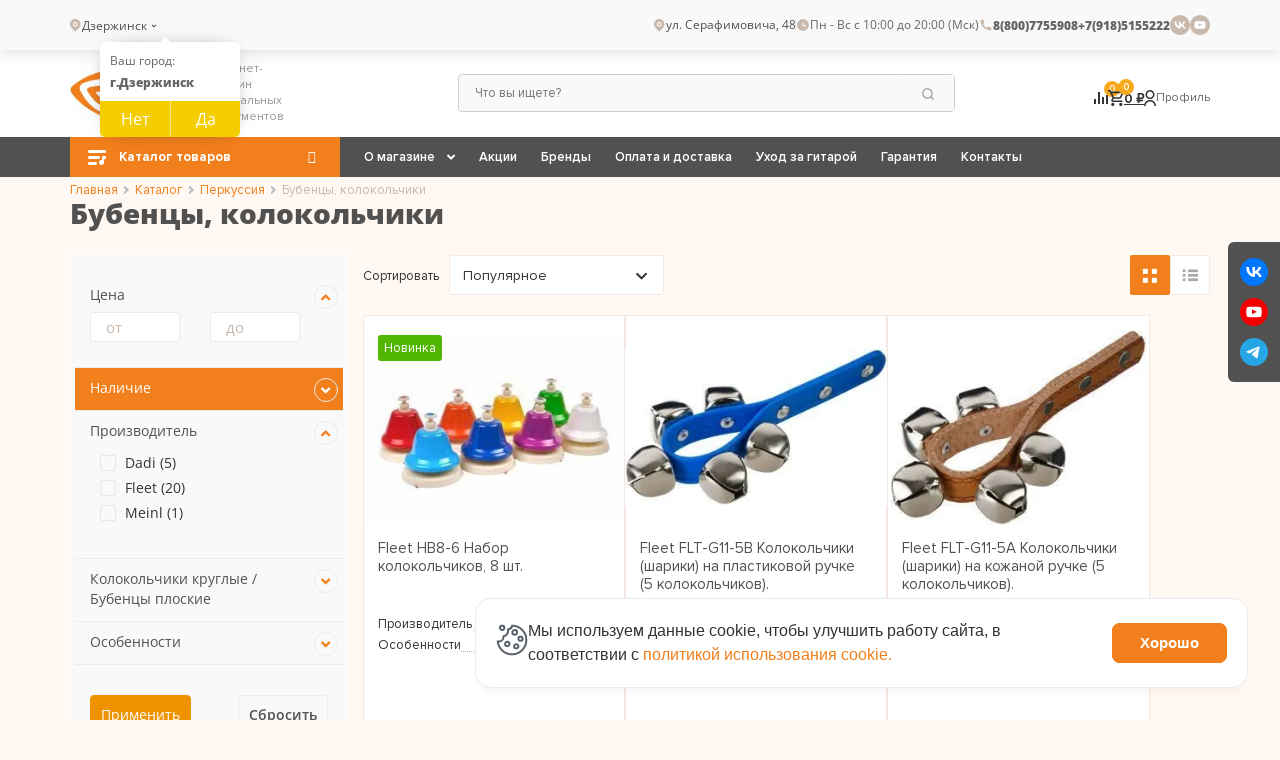

--- FILE ---
content_type: text/html; charset=UTF-8
request_url: https://dzerzhinsk.guitar-guitar.ru/perkussiya-1/bubentsy-kolokolchiki/
body_size: 42670
content:
<!DOCTYPE html>
<html lang="ru" itemscope itemtype="http://schema.org/WebPage">

<head>
	<title>Бубенцы, колокольчики купить по низкой цене в Дзержинске</title>
	<link rel="shortcut icon" type="image/x-icon" href="/favicon.ico">
	<meta http-equiv="Content-Type" content="text/html; charset=UTF-8" />
<meta name="robots" content="index, follow" />
<meta name="keywords" content="Бубенцы, колокольчики" />
<meta name="description" content="Купить бубенцы, колокольчики в интернет-магазине «Гитар-Гитар». Доступная цена на бубенцы, колокольчики с доставкой в Дзержинске ☎ 8 (800) 77-55-908" />
<script data-skip-moving="true">(function(w, d, n) {var cl = "bx-core";var ht = d.documentElement;var htc = ht ? ht.className : undefined;if (htc === undefined || htc.indexOf(cl) !== -1){return;}var ua = n.userAgent;if (/(iPad;)|(iPhone;)/i.test(ua)){cl += " bx-ios";}else if (/Windows/i.test(ua)){cl += ' bx-win';}else if (/Macintosh/i.test(ua)){cl += " bx-mac";}else if (/Linux/i.test(ua) && !/Android/i.test(ua)){cl += " bx-linux";}else if (/Android/i.test(ua)){cl += " bx-android";}cl += (/(ipad|iphone|android|mobile|touch)/i.test(ua) ? " bx-touch" : " bx-no-touch");cl += w.devicePixelRatio && w.devicePixelRatio >= 2? " bx-retina": " bx-no-retina";if (/AppleWebKit/.test(ua)){cl += " bx-chrome";}else if (/Opera/.test(ua)){cl += " bx-opera";}else if (/Firefox/.test(ua)){cl += " bx-firefox";}ht.className = htc ? htc + " " + cl : cl;})(window, document, navigator);</script>


<link href="/bitrix/css/main/font-awesome.css?161998990535174" type="text/css"  rel="stylesheet" />
<link href="/bitrix/css/main/bootstrap.min.css?1561958330121326" type="text/css"  rel="stylesheet" />
<link href="/bitrix/js/ui/design-tokens/dist/ui.design-tokens.min.css?173382492123463" type="text/css"  rel="stylesheet" />
<link href="/bitrix/js/ui/fonts/opensans/ui.font.opensans.min.css?16748189692320" type="text/css"  rel="stylesheet" />
<link href="/bitrix/js/main/popup/dist/main.popup.bundle.min.css?176699092028056" type="text/css"  rel="stylesheet" />
<link href="/bitrix/css/auth.modal/style.min.css?17660439395027" type="text/css"  rel="stylesheet" />
<link href="/local/templates/eshop/components/bitrix/catalog/.default/style.css?17491202942892" type="text/css"  rel="stylesheet" />
<link href="/local/templates/eshop/components/bitrix/catalog/.default/bitrix/catalog.section.list/.default/style.css?17470377337653" type="text/css"  rel="stylesheet" />
<link href="/local/components/custom/catalog.smart.filter/templates/main/style.css?171627624022055" type="text/css"  rel="stylesheet" />
<link href="/local/components/custom/catalog.smart.filter/templates/main/themes/yellow/colors.min.css?17095171895243" type="text/css"  rel="stylesheet" />
<link href="/local/templates/eshop/components/bitrix/catalog/.default/bitrix/catalog.compare.list/.default/style.css?17470377331265" type="text/css"  rel="stylesheet" />
<link href="/bitrix/components/seoeverywhere/tags/templates/.default/style.css?1709517181590" type="text/css"  rel="stylesheet" />
<link href="/local/templates/eshop/components/bitrix/system.pagenavigation/visual/style.min.css?17470377333386" type="text/css"  rel="stylesheet" />
<link href="/local/templates/eshop/components/bitrix/catalog.section/product.block.new/style.min.css?174703773326233" type="text/css"  rel="stylesheet" />
<link href="/local/templates/eshop/components/bitrix/catalog.section/sales-leads-new/style.min.css?174703773324522" type="text/css"  rel="stylesheet" />
<link href="/local/templates/eshop/components/bitrix/catalog.products.viewed/previously-viewed-new-custom/style.min.css?174703773324522" type="text/css"  rel="stylesheet" />
<link href="/local/templates/eshop/css/fonts.min.css?174703773316988" type="text/css"  data-template-style="true"  rel="stylesheet" />
<link href="/local/templates/eshop/styles.css?17592213796202" type="text/css"  data-template-style="true"  rel="stylesheet" />
<link href="/local/templates/eshop/template_styles.css?175922137968596" type="text/css"  data-template-style="true"  rel="stylesheet" />
<link href="/local/templates/eshop/css/general.min.css?174703773350128" type="text/css"  data-template-style="true"  rel="stylesheet" />
<link href="/local/templates/eshop/css/custom.css?1769603141171502" type="text/css"  data-template-style="true"  rel="stylesheet" />
<link href="/local/templates/eshop/css/jquery.fancybox.min.css?174703773312791" type="text/css"  data-template-style="true"  rel="stylesheet" />
<link href="/local/templates/eshop/libs/magnific-popup/magnific-popup.css?17470377336951" type="text/css"  data-template-style="true"  rel="stylesheet" />
<link href="/local/templates/eshop/css/owl.carousel.min.css?17470377333185" type="text/css"  data-template-style="true"  rel="stylesheet" />
<link href="/local/templates/eshop/css/owl.theme.default.min.css?1747037733921" type="text/css"  data-template-style="true"  rel="stylesheet" />
<link href="/local/templates/eshop/colors.min.css?17470377331638" type="text/css"  data-template-style="true"  rel="stylesheet" />
<link href="/local/templates/eshop/libs/tablesaw/tablesaw.css?174703773310961" type="text/css"  data-template-style="true"  rel="stylesheet" />
<link href="/local/templates/eshop/js/slick-master/slick-theme.css?17470377333145" type="text/css"  data-template-style="true"  rel="stylesheet" />
<link href="/local/templates/eshop/js/slick-master/slick.css?17470377331758" type="text/css"  data-template-style="true"  rel="stylesheet" />
<link href="/local/templates/eshop/libs/waSlideMenu/waslidemenu.min.css?17470377333856" type="text/css"  data-template-style="true"  rel="stylesheet" />
<link href="/local/templates/eshop/menu.collapsed/style.css?17470377336283" type="text/css"  data-template-style="true"  rel="stylesheet" />
<link href="/local/templates/eshop/fonts/PatriciaGothic-Heavy/style.css?1747037733371" type="text/css"  data-template-style="true"  rel="stylesheet" />
<link href="/local/templates/eshop/fonts/proxima-nova/stylesheet.css?17470377332280" type="text/css"  data-template-style="true"  rel="stylesheet" />
<link href="/local/templates/eshop/js/hc-offcanvas-nav-master/custom.css?17470377335054" type="text/css"  data-template-style="true"  rel="stylesheet" />
<link href="/local/templates/eshop/js/hc-offcanvas-nav-master/hc-offcanvas-nav.css?17470377337841" type="text/css"  data-template-style="true"  rel="stylesheet" />
<link href="/local/components/custom/select-city/templates/.default/style.min.css?17224287433835" type="text/css"  data-template-style="true"  rel="stylesheet" />
<link href="/local/templates/eshop/components/bitrix/menu/topline/style.min.css?17470377332111" type="text/css"  data-template-style="true"  rel="stylesheet" />
<link href="/local/templates/eshop/components/bitrix/search.title/visual/style.min.css?17470377333543" type="text/css"  data-template-style="true"  rel="stylesheet" />
<link href="/local/templates/eshop/components/bitrix/sale.basket.basket.line/.default/style.min.css?17470377334119" type="text/css"  data-template-style="true"  rel="stylesheet" />
<link href="/local/templates/eshop/components/bitrix/menu/catalog_menu_top/style.css?17470377334487" type="text/css"  data-template-style="true"  rel="stylesheet" />
<link href="/local/templates/eshop/components/bitrix/menu/catalog_horizontal/style.min.css?17470377339538" type="text/css"  data-template-style="true"  rel="stylesheet" />
<link href="/local/templates/eshop/components/bitrix/breadcrumb/.default/style.min.css?1747037733827" type="text/css"  data-template-style="true"  rel="stylesheet" />
<link href="/local/templates/eshop/components/bitrix/menu/bottom_menu/style.min.css?1747037733454" type="text/css"  data-template-style="true"  rel="stylesheet" />
<link href="/local/templates/eshop/components/bitrix/main.feedback/low-price-form/style.min.css?1747037733251" type="text/css"  data-template-style="true"  rel="stylesheet" />
<link href="/local/templates/eshop/components/bitrix/socserv.auth.form/flat/style.css?17470377333381" type="text/css"  data-template-style="true"  rel="stylesheet" />
<link href="/local/components/itb/cookie.noties/templates/.default/style.css?17628343122378" type="text/css"  data-template-style="true"  rel="stylesheet" />







            
            <!-- Yandex.Metrika counter -->
            
            <!-- /Yandex.Metrika counter -->
                    
        
<style>.grecaptcha-badge {display: none;}</style>
<link rel="preload" as="style" onload="this.rel='stylesheet'" href="/local/templates/eshop/fontawesome-5.15.4/css/all.min.css">
<meta property="ya:interaction" content="XML_FORM" >
<meta property="ya:interaction:url" content="https://dzerzhinsk.guitar-guitar.ru/perkussiya-1/bubentsy-kolokolchiki/?mode=xml" >
	<meta name="og:title" content="Бубенцы, колокольчики купить по низкой цене в Дзержинске" >
	<meta name="og:description" content="Купить бубенцы, колокольчики в интернет-магазине «Гитар-Гитар». Доступная цена на бубенцы, колокольчики с доставкой в Дзержинске ☎ 8 (800) 77-55-908" >
	<meta name="og:url" content="https://guitar-guitar.ru/perkussiya-1/bubentsy-kolokolchiki/" >
	<meta name="og:site_name" content="Гитар-Гитар - музыкальный магазин" >
	<meta name="og:type" content="website" >
	<meta property="og:image" content="/upload/dev2fun.imagecompress/webp/iblock/9bd/lua0ksv4yk7xd1zax882utrtgk5aoncj.webp">
	<meta http-equiv="X-UA-Compatible" content="IE=edge">
	<meta name="viewport" content="initial-scale=1.0, width=device-width">

	


			<!-- Yandex.Metrika counter -->
		<script data-skip-moving="true">
			(function(m, e, t, r, i, k, a) {
				m[i] = m[i] || function() {
					(m[i].a = m[i].a || []).push(arguments)
				};
				m[i].l = 1 * new Date();
				k = e.createElement(t), a = e.getElementsByTagName(t)[0], k.async = 1, k.src = r, a.parentNode.insertBefore(k, a)
			})
			(window, document, "script", "https://mc.yandex.ru/metrika/tag.js", "ym");

			ym(14448826, "init", {
				clickmap: true,
				trackLinks: true,
				accurateTrackBounce: true,
				webvisor: true,
				ecommerce: "dataLayer"
			});
		</script>
		<!-- /Yandex.Metrika counter -->

    <!-- Google Tag Manager -->
    <script data-skip-moving="true">(function(w,d,s,l,i){w[l]=w[l]||[];w[l].push({'gtm.start':
          new Date().getTime(),event:'gtm.js'});var f=d.getElementsByTagName(s)[0],
        j=d.createElement(s),dl=l!='dataLayer'?'&l='+l:'';j.async=true;j.src=
        'https://www.googletagmanager.com/gtm.js?id='+i+dl;f.parentNode.insertBefore(j,f);
      })(window,document,'script','dataLayer','GTM-PBHDQPHM');</script>
    <!-- End Google Tag Manager -->

  </head>


	<style>
		.bx-authform-social{
			display: none !important;
		}
	</style>

<body class="bx-background-image bx- ">
	<!--https://codepen.io/jcoulterdesign/pen/ZxXbeP-->
    <div class="fone_block d_none"></div>
    <div id="panel"></div>
	<header>
		<noscript>
			<div><img src="https://mc.yandex.ru/watch/14448826" style="position:absolute; left:-9999px;" alt=""></div>
		</noscript>

    <!-- Google Tag Manager (noscript) -->
    <noscript><iframe src="https://www.googletagmanager.com/ns.html?id=GTM-PBHDQPHM"
                      height="0" width="0" style="display:none;visibility:hidden"></iframe></noscript>
    <!-- End Google Tag Manager (noscript) -->

    <div class="header-anmr">
			<div class="top-background">
				<div class="container top-container">
					<div class="section-header-top">
						<div class="section-header-top__left-block">
							<div class="section-header-top__city">
								<div class="location-header">
									<div class="city-wrap">
	<svg width="11" height="13" viewBox="0 0 11 13" fill="none" xmlns="http://www.w3.org/2000/svg">
		<path d="M8.96233 8.96233L5.25 12.6746L1.53769 8.96233C-0.512563 6.91203 -0.512563 3.58794 1.53769 1.53769C3.58794 -0.512563 6.91203 -0.512563 8.96233 1.53769C11.0126 3.58794 11.0126 6.91203 8.96233 8.96233ZM5.25 7.58333C6.53864 7.58333 7.58333 6.53864 7.58333 5.25C7.58333 3.96133 6.53864 2.91667 5.25 2.91667C3.96133 2.91667 2.91667 3.96133 2.91667 5.25C2.91667 6.53864 3.96133 7.58333 5.25 7.58333ZM5.25 6.41667C4.60565 6.41667 4.08333 5.89435 4.08333 5.25C4.08333 4.60567 4.60565 4.08333 5.25 4.08333C5.89435 4.08333 6.41667 4.60567 6.41667 5.25C6.41667 5.89435 5.89435 6.41667 5.25 6.41667Z" fill="#C8B9AC" />
	</svg>
	<div class="cities-row">
		<a href="/ajax/cities.php?url=%2Fperkussiya-1%2Fbubentsy-kolokolchiki%2F" class="city-name ajax-popup">
			Дзержинск			<svg xmlns="http://www.w3.org/2000/svg" width="14" height="14" viewBox="0 0 14 14" fill="none">
				<path d="M7.00004 8.75027L4.52515 6.27542L5.35011 5.45044L7.00004 7.10037L8.64994 5.45044L9.47489 6.27542L7.00004 8.75027Z" fill="#515151" />
			</svg>
		</a>
		<!--'start_frame_cache_f6579h'-->					<div class="question-city">
				<div class="question-city-label">Ваш город:</div>
				<div class="question-city-title"><strong>г.Дзержинск</strong></div>
				<div class="question-city-btn">
					<button type="button" class="btn-no">Нет</button>
					<button data-id="83157" type="button" class="btn-yes">Да</button>
				</div>
			</div>
				<!--'end_frame_cache_f6579h'-->	</div>
</div>
																												<div class="header-subdomain-address"></div>																	</div>
							</div>
						</div>
						<div class="section-header-top__right-block">
							<div class="section-header-top__address">
								<div class="header-address-main">
	<svg width="14" height="14" viewBox="0 0 14 14" fill="none" xmlns="http://www.w3.org/2000/svg">
		<path d="M10.9623 9.96233L7.25 13.6746L3.53769 9.96233C1.48744 7.91203 1.48744 4.58794 3.53769 2.53769C5.58794 0.487437 8.91203 0.487437 10.9623 2.53769C13.0126 4.58794 13.0126 7.91203 10.9623 9.96233ZM7.25 8.58333C8.53864 8.58333 9.58333 7.53864 9.58333 6.25C9.58333 4.96133 8.53864 3.91667 7.25 3.91667C5.96133 3.91667 4.91667 4.96133 4.91667 6.25C4.91667 7.53864 5.96133 8.58333 7.25 8.58333ZM7.25 7.41667C6.60565 7.41667 6.08333 6.89435 6.08333 6.25C6.08333 5.60567 6.60565 5.08333 7.25 5.08333C7.89435 5.08333 8.41667 5.60567 8.41667 6.25C8.41667 6.89435 7.89435 7.41667 7.25 7.41667Z" fill="#C8B9AC" />
	</svg>
	ул. Серафимовича, 48
</div>
								<!--/noindex-->
							</div>
							<div class="section-header-top__mode">
								<div class="header-time-working">
									<svg width="14" height="14" viewBox="0 0 14 14" fill="none" xmlns="http://www.w3.org/2000/svg">
										<path d="M7.00008 12.8334C3.77842 12.8334 1.16675 10.2217 1.16675 7.00008C1.16675 3.77842 3.77842 1.16675 7.00008 1.16675C10.2217 1.16675 12.8334 3.77842 12.8334 7.00008C12.8334 10.2217 10.2217 12.8334 7.00008 12.8334ZM7.58342 7.00008V4.08342H6.41675V8.16675H9.91675V7.00008H7.58342Z" fill="#C8B9AC" />
									</svg>
									<time itemprop="openingHours" datetime="Mo,Fr 10:00−20:00">Пн - Вс с 10:00 до 20:00 (Мск)</time>								</div>
							</div>
							<div class="section-header-body__phones">
								<div class="phone-header">
									<svg xmlns="http://www.w3.org/2000/svg" width="14" height="14" viewBox="0 0 14 14" fill="none">
										<path d="M12.25 9.57833V11.6411C12.25 11.9473 12.0132 12.2014 11.7078 12.223C11.4526 12.241 11.2445 12.25 11.0833 12.25C5.92865 12.25 1.75 8.07135 1.75 2.91667C1.75 2.7555 1.75901 2.54734 1.77704 2.29221C1.79863 1.98676 2.05271 1.75 2.35892 1.75H4.42173C4.57146 1.75 4.69686 1.86341 4.71189 2.01238C4.72539 2.14612 4.73794 2.2535 4.74954 2.33451C4.86754 3.15859 5.10856 3.94296 5.45341 4.66843C5.50876 4.78488 5.47266 4.92426 5.36775 4.9992L4.10874 5.89855C4.87522 7.68897 6.31102 9.12479 8.10145 9.89129L8.99914 8.63444C9.07503 8.52827 9.21608 8.49176 9.33392 8.5477C10.0593 8.89227 10.8436 9.13302 11.6676 9.25073C11.7481 9.26228 11.8548 9.27471 11.9876 9.28812C12.1366 9.30317 12.25 9.42859 12.25 9.57833Z" fill="#C8B9AC" />
									</svg>
									<span><a href="tel:88007755908" itemprop="telephone">8(800)7755908</a></span><span><a href="tel:79185155222" itemprop="telephone">+7(918)5155222</a></span>								</div>
								<!--/noindex-->
							</div>
							<div class="section-header-top__network ">
								<!--noindex-->
								<div class="social-networks-block">
									<a rel="nofollow" target="_blank" href="https://vk.com/guitarguitarrnd">
										<svg width="20" height="20" viewBox="0 0 20 20" fill="none" xmlns="http://www.w3.org/2000/svg">
											<rect width="20" height="20" rx="10" fill="#C8B9AC" />
											<path d="M10.4913 13.5C6.73298 13.5 4.58932 10.8724 4.5 6.5H6.38257C6.44441 9.70921 7.83229 11.0686 8.93161 11.3488V6.5H10.7042V9.26777C11.7898 9.14865 12.9304 7.88739 13.3151 6.5H15.0878C14.9428 7.21954 14.6538 7.90083 14.2388 8.50125C13.8238 9.10167 13.2919 9.60832 12.6761 9.98949C13.3634 10.3378 13.9705 10.8307 14.4573 11.4359C14.944 12.041 15.2994 12.7445 15.5 13.5H13.5487C13.3687 12.8438 13.0027 12.2564 12.4967 11.8114C11.9907 11.3664 11.3672 11.0836 10.7042 10.9985V13.5H10.4913Z" fill="white" />
										</svg>
									</a>
									<a rel="nofollow" target="_blank" href="https://www.youtube.com/channel/UC0CDm-evrYULI_VaArS83Mw">
										<svg width="20" height="20" viewBox="0 0 20 20" fill="none" xmlns="http://www.w3.org/2000/svg">
											<rect width="20" height="20" rx="10" fill="#C8B9AC" />
											<path fill-rule="evenodd" clip-rule="evenodd" d="M5.63124 13.5284C5.43511 13.4704 5.25616 13.3672 5.10948 13.2274C4.9628 13.0877 4.8527 12.9156 4.78847 12.7256C4.42146 11.7437 4.31272 7.64347 5.01956 6.83404C5.25481 6.57072 5.58695 6.40861 5.94389 6.38288C7.84012 6.18384 13.6987 6.21038 14.3716 6.44923C14.5608 6.50916 14.7337 6.61013 14.8773 6.74456C15.0209 6.87899 15.1315 7.04341 15.2008 7.22548C15.6018 8.24058 15.6154 11.9295 15.1464 12.9048C15.022 13.1586 14.8137 13.3643 14.5551 13.4886C13.8483 13.8336 6.56917 13.827 5.63124 13.5284ZM8.64211 11.6044L12.0404 9.87935L8.64211 8.14106V11.6044Z" fill="white" />
										</svg>
									</a>
								</div>
								<!--/noindex-->
							</div>
						</div>
					</div>
				</div>
			</div>

			<div class="header-2">
				<div class="container">
					<div class="toggle-container">
						<div class="mobile-menu-btn toggle-content-btn">
							<button class="cmn-toggle-switch cmn-toggle-switch__htx">
								<span>Меню</span>
							</button>
						</div>
						<div class="toggle-content">
							
<ul class="topline-menu">


	
	
					<li class="parent-menu parent-item  top-item ">
				<a href="/about/nash-magazin/" >О магазине<span class="arrow top-arrow"></span></a>
				<ul class="submenu">
		
	
	

	
	
		
							<li class="sub-item  ">
					<a href="/about/news/">Новости</a>
				</li>
			
		
	
	

	
	
		
							<li class="sub-item  ">
					<a href="/about/nash-magazin/">Салон-магазин</a>
				</li>
			
		
	
	

	
	
		
							<li class="sub-item  ">
					<a href="/about/vakansii/">Вакансии</a>
				</li>
			
		
	
	

	
	
		
							<li class="sub-item  ">
					<a href="/praysy/">Наши друзья</a>
				</li>
			
		
	
	

	
	
		
							<li class="sub-item  ">
					<a href="/about/articles/">Статьи</a>
				</li>
			
		
	
	

	
	
		
							<li class="sub-item  ">
					<a href="/about/warranty/">Гарантия</a>
				</li>
			
		
	
	

	
	
		
							<li class="sub-item  ">
					<a href="/vopros-otvet/">Вопрос-ответ</a>
				</li>
			
		
	
	

			</ul></li>	
	
		
							<li class="top-item  " >
					<a href="/stock/">Акции</a>
				</li>
			
		
	
	

	
	
		
							<li class="top-item  " >
					<a href="/brand/">Бренды</a>
				</li>
			
		
	
	

	
	
		
							<li class="top-item  " >
					<a href="/internet-magazin/oplata/">Оплата и доставка</a>
				</li>
			
		
	
	

	
	
		
							<li class="top-item  " >
					<a href="/about/ukhod-za-gitaroy/">Уход за гитарой</a>
				</li>
			
		
	
	

	
	
		
							<li class="top-item  " >
					<a href="/about/warranty/">Гарантия</a>
				</li>
			
		
	
	

	
	
		
							<li class="top-item  " >
					<a href="/about/contacts/">Контакты</a>
				</li>
			
		
	
	


</ul>
							<div class="section-header-top__authorization">
																	<a href="/login/?login=yes">
										<object data="/images/login.svg" type="image/svg+xml">
											<img src="/images/login.svg" loading="lazy"  alt="icon">
										</object> Войти
									</a>

									<a href="/login/?register=yes">Регистрация</a>
															</div>
						</div>
					</div>

					<div class="section-header-body">
						<div class="section-header-body__logo">
							<a class="bx-logo-block" href="/">
								<img alt="Логотип" src="/upload/dev2fun.imagecompress/webp/local/templates/eshop/images/logo.webp" loading="lazy"  class="logo">
							</a>
							<div class="section-header-body__signature">
								 <div class="sign">Интернет-магазин 
музыкальных инструментов</div>							</div>
						</div>
						<div class="section-header-body__menu search-desktop">
							<!--'start_frame_cache_XdqEv1'-->	<div id="search" class="bx-searchtitle">
		<form action="/">
			<div class="bx-input-group">
				<input id="title-search-input" type="text" placeholder="Что вы ищете?" name="q" value="" autocomplete="off" class="bx-form-control">
				<span class="bx-input-group-btn">
					<button class="btn btn-default" type="submit" name="s">
						<svg width="14" height="14" viewBox="0 0 14 14" fill="none" xmlns="http://www.w3.org/2000/svg">
							<path d="M10.5182 9.69321L13.0164 12.1915L12.1915 13.0164L9.69321 10.5182C8.79494 11.2368 7.65575 11.6667 6.41675 11.6667C3.51875 11.6667 1.16675 9.31475 1.16675 6.41675C1.16675 3.51875 3.51875 1.16675 6.41675 1.16675C9.31475 1.16675 11.6667 3.51875 11.6667 6.41675C11.6667 7.65575 11.2368 8.79494 10.5182 9.69321ZM9.34782 9.26038C10.0611 8.52526 10.5001 7.52251 10.5001 6.41675C10.5001 4.16071 8.67279 2.33341 6.41675 2.33341C4.16071 2.33341 2.33341 4.16071 2.33341 6.41675C2.33341 8.67279 4.16071 10.5001 6.41675 10.5001C7.52251 10.5001 8.52526 10.0611 9.26038 9.34782L9.34782 9.26038Z" fill="#999999" />
						</svg>
					</button>
				</span>
			</div>
		</form>
	</div>
<!--'end_frame_cache_XdqEv1'-->						</div>
						<!--noindex-->

						<div class="top-backet">
							<!--noindex-->
							<div id="bx_basketFKauiI" class="bx-basket bx-opener"><!--'start_frame_cache_bx_basketFKauiI'--><div class="bx-hdr-profile header-purchase">
    <div class="comparison-block">
        <div class="comparison-block-body">
			<a href="/compare/">
			<svg width="14" height="12" viewBox="0 0 14 12" fill="none" xmlns="http://www.w3.org/2000/svg">
				<path d="M14 3H12V12H14V3Z" fill="#333333"/>
				<path d="M10 5H8V12H10V5Z" fill="#333333"/>
				<path d="M6 0H4V12H6V0Z" fill="#333333"/>
				<path d="M2 7H0V12H2V7Z" fill="#333333"/>
			</svg>
            <span class="num-price num-price-sr">
                
<span class="compare-block">
	
	<span class="compare-count">0</span>

	</span>
                
                
                                
            </span>
		</a>
        </div>
    </div>

    <div class="bx-basket-block bx-basket-block_basket">
        <a href="/personal/cart/">
		  <svg width="16" height="16" viewBox="0 0 16 16" fill="none" xmlns="http://www.w3.org/2000/svg">
				<path d="M11.6368 8.8C12.2366 8.8 12.7645 8.472 13.0364 7.976L15.8996 2.784C15.967 2.66274 16.0016 2.52598 15.9999 2.38724C15.9983 2.24851 15.9604 2.11262 15.8901 1.99301C15.8198 1.8734 15.7196 1.77422 15.5992 1.70529C15.4788 1.63636 15.3425 1.60007 15.2038 1.6H3.36707L2.61528 0H0V1.6H1.59956L4.47877 7.672L3.39906 9.624C2.81522 10.696 3.58301 12 4.79868 12H14.396V10.4H4.79868L5.67844 8.8H11.6368ZM4.12686 3.2H13.8442L11.6368 7.2H6.02234L4.12686 3.2ZM4.79868 12.8C3.91892 12.8 3.20712 13.52 3.20712 14.4C3.20712 15.28 3.91892 16 4.79868 16C5.67844 16 6.39824 15.28 6.39824 14.4C6.39824 13.52 5.67844 12.8 4.79868 12.8ZM12.7965 12.8C11.9167 12.8 11.2049 13.52 11.2049 14.4C11.2049 15.28 11.9167 16 12.7965 16C13.6762 16 14.396 15.28 14.396 14.4C14.396 13.52 13.6762 12.8 12.7965 12.8Z" fill="#333333"/>
			</svg>
             <span class="num-price num-price-bask"> 0  </span> 			<!--                <br --><!--class=""-->                <span class="basket-totat-value">
<!--				-->                    					0 ₽					                    				</span>
                    </a>
            </div>
</div>
<!--'end_frame_cache_bx_basketFKauiI'--></div>
							<!--/noindex-->

							<div class="section-header-body__authorization">
								<a href="javascript:void(0)">
									<svg width="12" height="16" viewBox="0 0 12 16" fill="none" xmlns="http://www.w3.org/2000/svg">
										<path d="M-0.000244141 16C-0.000244141 12.6337 2.68605 9.90476 5.99976 9.90476C9.31348 9.90476 11.9998 12.6337 11.9998 16H10.4998C10.4998 13.4753 8.48503 11.4286 5.99976 11.4286C3.51447 11.4286 1.49976 13.4753 1.49976 16H-0.000244141ZM5.99976 9.14286C3.51351 9.14286 1.49976 7.09714 1.49976 4.57143C1.49976 2.04571 3.51351 0 5.99976 0C8.48601 0 10.4998 2.04571 10.4998 4.57143C10.4998 7.09714 8.48601 9.14286 5.99976 9.14286ZM5.99976 7.61905C7.65726 7.61905 8.99976 6.25524 8.99976 4.57143C8.99976 2.88762 7.65726 1.52381 5.99976 1.52381C4.34226 1.52381 2.99976 2.88762 2.99976 4.57143C2.99976 6.25524 4.34226 7.61905 5.99976 7.61905Z" fill="#333333" />
									</svg>
																			Профиль
																	</a>
																	<div class="section-header-body__popup-shell">
										<div class="section-header-body__popup">
											<a href="javascript;" data-src="#authModal" data-fancybox="authModal" data-touch="false" class="b-head-auth">Войти</a>
											<a href="javascript;" data-src="#regModal" data-fancybox="regModal" data-touch="false" class="b-head-auth">Регистрация</a>
										</div>
									</div>
															</div>
						</div>
					</div>
				</div>
			</div>
			<div class="top-menu-background menu">
				<div class="container section-top-menu">
					<div class="top-catalog-menu">
						<div class="desktop-menu-wrap">
							

<div class="catalog-menu-top">
  
  <div class="title-menu">Каталог товаров <div class="arrow"></div> </div>
  
  
    <div class="menu-inner-wrap">
    <div class="menu-container">

      <ul class="top-menu-lvl1 top-lvl">

      
        


                              <li class="root-item parent-item ">
              <a class="link-lvl1" href="/gitary/">
                Гитары<span class="arrow"></span>
               </a>
              <ul class="top-menu-lvl2 submenu">
          
        
        
      
        


        
                                    <li class="sub-item "><a class="link-lvl2" href="/gitary/elektrogitary/">Электрогитары</a></li>
            
          
        
        
      
        


        
                                    <li class="sub-item "><a class="link-lvl2" href="/gitary/elektrogitary-b-u/">Электрогитары б/у</a></li>
            
          
        
        
      
        


        
                                    <li class="sub-item "><a class="link-lvl2" href="/gitary/poluakusticheskie/">Полуакустические гитары</a></li>
            
          
        
        
      
        


        
                                    <li class="sub-item "><a class="link-lvl2" href="/gitary/bas-gitary/">Бас-гитары</a></li>
            
          
        
        
      
        


        
                                    <li class="sub-item "><a class="link-lvl2" href="/gitary/bas-gitary-b-u/">Бас-гитары б\у</a></li>
            
          
        
        
      
        


        
                                    <li class="sub-item "><a class="link-lvl2" href="/gitary/silent/">Silent- гитары</a></li>
            
          
        
        
      
        


        
                                    <li class="sub-item "><a class="link-lvl2" href="/gitary/akusticheskie-bas-gitary/">Акустические бас-гитары</a></li>
            
          
        
        
      
        


        
                                    <li class="sub-item "><a class="link-lvl2" href="/gitary/akusticheskie/">Акустические гитары</a></li>
            
          
        
        
      
        


        
                                    <li class="sub-item "><a class="link-lvl2" href="/gitary/akusticheskie-gitary-b-u/">Акустические гитары б/у</a></li>
            
          
        
        
      
        


        
                                    <li class="sub-item "><a class="link-lvl2" href="/gitary/klassicheskie/">Классические гитары</a></li>
            
          
        
        
      
        


        
                                    <li class="sub-item "><a class="link-lvl2" href="/gitary/klassicheskie-gitary-b-u/">Классические гитары б/у</a></li>
            
          
        
        
      
        


        
                                    <li class="sub-item "><a class="link-lvl2" href="/gitary/gitarnye-komplekty/">Гитарные комплекты</a></li>
            
          
        
        
      
        


                              <li class="sub-item parent-item ">
              <a class="link-lvl2 parent" href="/gitary/vsye-dlya-gitar/">Всё для гитар <span class="arrow"></span> </a>
              <ul class="top-menu-lvl3 submenu">
          
        
        
      
        


        
                                    <li class="sub-item "><a class="link-lvl3" href="/gitary/vsye-dlya-gitar/usilenie/">Усиление для гитар</a></li>
            
          
        
        
      
        


        
                                    <li class="sub-item "><a class="link-lvl3" href="/gitary/vsye-dlya-gitar/aksessuary/">Аксессуары гитарные</a></li>
            
          
        
        
      
        


        
                                    <li class="sub-item "><a class="link-lvl3" href="/gitary/vsye-dlya-gitar/struny/">Струны для гитар</a></li>
            
          
        
        
      
        


        
                                    <li class="sub-item "><a class="link-lvl3" href="/gitary/vsye-dlya-gitar/mediatory/">Медиаторы</a></li>
            
          
        
        
      
        


        
                                    <li class="sub-item "><a class="link-lvl3" href="/gitary/vsye-dlya-gitar/stoyki-derzhateli-dlya-gitar/">Стойки, держатели для гитар</a></li>
            
          
        
        
      
        


        
                                    <li class="sub-item "><a class="link-lvl3" href="/gitary/vsye-dlya-gitar/chekhly-keysy/">Чехлы/кейсы для гитар</a></li>
            
          
        
        
      
        


        
                                    <li class="sub-item "><a class="link-lvl3" href="/gitary/vsye-dlya-gitar/zapchasti-dlya-pedaley/">Запчасти для педалей</a></li>
            
          
        
        
      
        


        
                                    <li class="sub-item "><a class="link-lvl3" href="/gitary/vsye-dlya-gitar/effekty/">Процессоры, педали эффектов</a></li>
            
          
        
        
      
        


        
                                    <li class="sub-item "><a class="link-lvl3" href="/gitary/vsye-dlya-gitar/protsessory-pedali-effektov-b-u/">Процессоры, педали эффектов б/у</a></li>
            
          
        
        
      
        


        
                                    <li class="sub-item "><a class="link-lvl3" href="/gitary/vsye-dlya-gitar/pedalbordy-keysy-dlya-pedaley/">Педалборды, кейсы для педалей</a></li>
            
          
        
        
      
        


        
                                    <li class="sub-item "><a class="link-lvl3" href="/gitary/vsye-dlya-gitar/zapchasti/">Запчасти для гитар</a></li>
            
          
        
        
      
                  </ul></li></ul></li>        


                              <li class="root-item parent-item ">
              <a class="link-lvl1" href="/ukulele-gavayskie-gitary/">
                Укулеле (Гавайские гитары)<span class="arrow"></span>
               </a>
              <ul class="top-menu-lvl2 submenu">
          
        
        
      
        


        
                                    <li class="sub-item "><a class="link-lvl2" href="/ukulele-gavayskie-gitary/ukulele-soprano/">Укулеле сопрано</a></li>
            
          
        
        
      
        


        
                                    <li class="sub-item "><a class="link-lvl2" href="/ukulele-gavayskie-gitary/ukulele-kontsert/">Укулеле концерт</a></li>
            
          
        
        
      
        


        
                                    <li class="sub-item "><a class="link-lvl2" href="/ukulele-gavayskie-gitary/gitalele/">Гиталеле</a></li>
            
          
        
        
      
        


        
                                    <li class="sub-item "><a class="link-lvl2" href="/ukulele-gavayskie-gitary/ukulele-tenor/">Укулеле тенор</a></li>
            
          
        
        
      
        


        
                                    <li class="sub-item "><a class="link-lvl2" href="/ukulele-gavayskie-gitary/ukulele-bariton/">Укулеле баритон</a></li>
            
          
        
        
      
        


        
                                    <li class="sub-item "><a class="link-lvl2" href="/ukulele-gavayskie-gitary/ukulele-bas/">Укулеле бас</a></li>
            
          
        
        
      
        


                              <li class="sub-item parent-item ">
              <a class="link-lvl2 parent" href="/ukulele-gavayskie-gitary/vse-dlya-ukulele/">Все для укулеле <span class="arrow"></span> </a>
              <ul class="top-menu-lvl3 submenu">
          
        
        
      
        


        
                                    <li class="sub-item "><a class="link-lvl3" href="/ukulele-gavayskie-gitary/vse-dlya-ukulele/kapodastry-dlya-ukulele/">Каподастры для укулеле</a></li>
            
          
        
        
      
        


        
                                    <li class="sub-item "><a class="link-lvl3" href="/ukulele-gavayskie-gitary/vse-dlya-ukulele/remni-dlya-ukulele/">Ремни для укулеле</a></li>
            
          
        
        
      
        


        
                                    <li class="sub-item "><a class="link-lvl3" href="/ukulele-gavayskie-gitary/vse-dlya-ukulele/struny-dlya-ukulele/">Струны для укулеле</a></li>
            
          
        
        
      
        


        
                                    <li class="sub-item "><a class="link-lvl3" href="/ukulele-gavayskie-gitary/vse-dlya-ukulele/chekhly-dlya-ukulele/">Чехлы для укулеле</a></li>
            
          
        
        
      
        


        
                                    <li class="sub-item "><a class="link-lvl3" href="/ukulele-gavayskie-gitary/vse-dlya-ukulele/zvukosnimateli-dlya-ukulele/">Звукосниматели для укулеле</a></li>
            
          
        
        
      
        


        
                                    <li class="sub-item "><a class="link-lvl3" href="/ukulele-gavayskie-gitary/vse-dlya-ukulele/mediatory-dlya-ukulele/">Медиаторы для укулеле</a></li>
            
          
        
        
      
        


        
                                    <li class="sub-item "><a class="link-lvl3" href="/ukulele-gavayskie-gitary/vse-dlya-ukulele/stoyki-derzhateli-dlya-ukulele/">Стойки, держатели для укулеле</a></li>
            
          
        
        
      
        


        
                                    <li class="sub-item "><a class="link-lvl3" href="/ukulele-gavayskie-gitary/vse-dlya-ukulele/zapchasti-dlya-ukulele/">Запчасти для укулеле</a></li>
            
          
        
        
      
                  </ul></li></ul></li>        


                              <li class="root-item parent-item ">
              <a class="link-lvl1" href="/klavishnye-instrumenty/">
                Клавишные инструменты<span class="arrow"></span>
               </a>
              <ul class="top-menu-lvl2 submenu">
          
        
        
      
        


                              <li class="sub-item parent-item ">
              <a class="link-lvl2 parent" href="/klavishnye-instrumenty/pianino/">Пианино <span class="arrow"></span> </a>
              <ul class="top-menu-lvl3 submenu">
          
        
        
      
        


        
                                    <li class="sub-item "><a class="link-lvl3" href="/klavishnye-instrumenty/pianino/akusticheskie-pianino/">Акустические</a></li>
            
          
        
        
      
        


        
                                    <li class="sub-item "><a class="link-lvl3" href="/klavishnye-instrumenty/pianino/tsifrovye-pianino/">Цифровые</a></li>
            
          
        
        
      
                  </ul></li>        


        
                                    <li class="sub-item "><a class="link-lvl2" href="/klavishnye-instrumenty/sintezatory/">Синтезаторы</a></li>
            
          
        
        
      
        


        
                                    <li class="sub-item "><a class="link-lvl2" href="/klavishnye-instrumenty/royali/">Рояли</a></li>
            
          
        
        
      
        


                              <li class="sub-item parent-item ">
              <a class="link-lvl2 parent" href="/klavishnye-instrumenty/vsye-dlya-klavishnykh-instrumentov/">Всё для клавишных инструментов <span class="arrow"></span> </a>
              <ul class="top-menu-lvl3 submenu">
          
        
        
      
        


        
                                    <li class="sub-item "><a class="link-lvl3" href="/klavishnye-instrumenty/vsye-dlya-klavishnykh-instrumentov/banketki/">Банкетки</a></li>
            
          
        
        
      
        


        
                                    <li class="sub-item "><a class="link-lvl3" href="/klavishnye-instrumenty/vsye-dlya-klavishnykh-instrumentov/klavishnye-kombousiliteli/">Клавишные комбоусилители</a></li>
            
          
        
        
      
        


        
                                    <li class="sub-item "><a class="link-lvl3" href="/klavishnye-instrumenty/vsye-dlya-klavishnykh-instrumentov/pedali-susteyna-i-konsoli/">Педали сустейна и консоли</a></li>
            
          
        
        
      
        


        
                                    <li class="sub-item "><a class="link-lvl3" href="/klavishnye-instrumenty/vsye-dlya-klavishnykh-instrumentov/sredstva-dlya-ukhoda-za-klavishnymi-instrumentami/">Средства для ухода за клавишными инструментами</a></li>
            
          
        
        
      
        


        
                                    <li class="sub-item "><a class="link-lvl3" href="/klavishnye-instrumenty/vsye-dlya-klavishnykh-instrumentov/stoyki-dlya-klavishnykh-instrumentov/">Стойки для клавишных инструментов</a></li>
            
          
        
        
      
        


        
                                    <li class="sub-item "><a class="link-lvl3" href="/klavishnye-instrumenty/vsye-dlya-klavishnykh-instrumentov/chekhly-nakidki-dlya-klavishnykh-instrumentov/">Чехлы, накидки для клавишных инструментов</a></li>
            
          
        
        
      
                  </ul></li></ul></li>        


                              <li class="root-item parent-item ">
              <a class="link-lvl1" href="/narodnye-instrumenty/">
                Народные инструменты<span class="arrow"></span>
               </a>
              <ul class="top-menu-lvl2 submenu">
          
        
        
      
        


        
                                    <li class="sub-item "><a class="link-lvl2" href="/narodnye-instrumenty/balalayki/">Балалайки</a></li>
            
          
        
        
      
        


        
                                    <li class="sub-item "><a class="link-lvl2" href="/narodnye-instrumenty/domry/">Домры</a></li>
            
          
        
        
      
        


        
                                    <li class="sub-item "><a class="link-lvl2" href="/narodnye-instrumenty/mandoliny-bandzho/">Мандолины</a></li>
            
          
        
        
      
        


        
                                    <li class="sub-item "><a class="link-lvl2" href="/narodnye-instrumenty/vargany-poyushchie-chashi/">Варганы</a></li>
            
          
        
        
      
        


                              <li class="sub-item parent-item ">
              <a class="link-lvl2 parent" href="/narodnye-instrumenty/akkordeony-bayany-garmoni/">Аккордеоны, баяны, гармони <span class="arrow"></span> </a>
              <ul class="top-menu-lvl3 submenu">
          
        
        
      
        


        
                                    <li class="sub-item "><a class="link-lvl3" href="/narodnye-instrumenty/akkordeony-bayany-garmoni/akkordeony/">Аккордеоны</a></li>
            
          
        
        
      
        


        
                                    <li class="sub-item "><a class="link-lvl3" href="/narodnye-instrumenty/akkordeony-bayany-garmoni/bayany/">Баяны</a></li>
            
          
        
        
      
        


        
                                    <li class="sub-item "><a class="link-lvl3" href="/narodnye-instrumenty/akkordeony-bayany-garmoni/garmoni/">Гармони</a></li>
            
          
        
        
      
                  </ul></li>        


        
                                    <li class="sub-item "><a class="link-lvl2" href="/narodnye-instrumenty/bandzho-1/">Банджо</a></li>
            
          
        
        
      
        


        
                                    <li class="sub-item "><a class="link-lvl2" href="/narodnye-instrumenty/gusli_1/">Гусли</a></li>
            
          
        
        
      
        


        
                                    <li class="sub-item "><a class="link-lvl2" href="/narodnye-instrumenty/buzuki/">Бузуки</a></li>
            
          
        
        
      
        


        
                                    <li class="sub-item "><a class="link-lvl2" href="/narodnye-instrumenty/pan-fleyty/">Пан-флейты</a></li>
            
          
        
        
      
        


        
                                    <li class="sub-item "><a class="link-lvl2" href="/narodnye-instrumenty/vistly/">Вистлы, дудочки</a></li>
            
          
        
        
      
        


        
                                    <li class="sub-item "><a class="link-lvl2" href="/narodnye-instrumenty/kazu/">Казу</a></li>
            
          
        
        
      
        


        
                                    <li class="sub-item "><a class="link-lvl2" href="/narodnye-instrumenty/didzheridu/">Диджериду</a></li>
            
          
        
        
      
        


        
                                    <li class="sub-item "><a class="link-lvl2" href="/narodnye-instrumenty/lozhki-muzykalnye-derevyannye/">Ложки музыкальные</a></li>
            
          
        
        
      
        


        
                                    <li class="sub-item "><a class="link-lvl2" href="/narodnye-instrumenty/okariny/">Окарины</a></li>
            
          
        
        
      
        


        
                                    <li class="sub-item "><a class="link-lvl2" href="/narodnye-instrumenty/svistulki/">Свистульки</a></li>
            
          
        
        
      
        


        
                                    <li class="sub-item "><a class="link-lvl2" href="/narodnye-instrumenty/kolokola/">Колокола</a></li>
            
          
        
        
      
        


        
                                    <li class="sub-item "><a class="link-lvl2" href="/narodnye-instrumenty/tsimbaly/">Цимбалы</a></li>
            
          
        
        
      
        


                              <li class="sub-item parent-item ">
              <a class="link-lvl2 parent" href="/narodnye-instrumenty/vsye-dlya-narodnykh-instrumentov/">Всё для народных инструментов <span class="arrow"></span> </a>
              <ul class="top-menu-lvl3 submenu">
          
        
        
      
        


        
                                    <li class="sub-item "><a class="link-lvl3" href="/narodnye-instrumenty/vsye-dlya-narodnykh-instrumentov/mediatory-dlya-narodnykh-instrumentov-1/">Медиаторы для народных инструментов</a></li>
            
          
        
        
      
        


        
                                    <li class="sub-item "><a class="link-lvl3" href="/narodnye-instrumenty/vsye-dlya-narodnykh-instrumentov/remni-dlya-narodnykh-instrumentov/">Ремни для народных инструментов</a></li>
            
          
        
        
      
        


        
                                    <li class="sub-item "><a class="link-lvl3" href="/narodnye-instrumenty/vsye-dlya-narodnykh-instrumentov/struny-dlya-narodnykh-instrumentov-1/">Струны для народных инструментов</a></li>
            
          
        
        
      
        


        
                                    <li class="sub-item "><a class="link-lvl3" href="/narodnye-instrumenty/vsye-dlya-narodnykh-instrumentov/chekhly-dlya-narodnykh-instrumentov/">Чехлы для народных инструментов</a></li>
            
          
        
        
      
        


        
                                    <li class="sub-item "><a class="link-lvl3" href="/narodnye-instrumenty/vsye-dlya-narodnykh-instrumentov/zapchasti-dlya-narodnykh-instrumentov/">Запчасти для народных инструментов</a></li>
            
          
        
        
      
                  </ul></li></ul></li>        


                              <li class="root-item parent-item ">
              <a class="link-lvl1" href="/smychkovye-instrumenty/">
                Смычковые инструменты<span class="arrow"></span>
               </a>
              <ul class="top-menu-lvl2 submenu">
          
        
        
      
        


        
                                    <li class="sub-item "><a class="link-lvl2" href="/smychkovye-instrumenty/skripki-1/">Скрипки</a></li>
            
          
        
        
      
        


        
                                    <li class="sub-item "><a class="link-lvl2" href="/smychkovye-instrumenty/elektroakusticheskie-skripki/">Электроакустические скрипки</a></li>
            
          
        
        
      
        


        
                                    <li class="sub-item "><a class="link-lvl2" href="/smychkovye-instrumenty/elektroskripki/">Электроскрипки</a></li>
            
          
        
        
      
        


        
                                    <li class="sub-item "><a class="link-lvl2" href="/smychkovye-instrumenty/violoncheli/">Виолончели</a></li>
            
          
        
        
      
        


        
                                    <li class="sub-item "><a class="link-lvl2" href="/smychkovye-instrumenty/alty/">Альты</a></li>
            
          
        
        
      
        


        
                                    <li class="sub-item "><a class="link-lvl2" href="/smychkovye-instrumenty/kontrabasy/">Контрабасы</a></li>
            
          
        
        
      
        


                              <li class="sub-item parent-item ">
              <a class="link-lvl2 parent" href="/smychkovye-instrumenty/vsye-dlya-smychkovykh-instrumentov/">Всё для смычковых инструментов <span class="arrow"></span> </a>
              <ul class="top-menu-lvl3 submenu">
          
        
        
      
        


        
                                    <li class="sub-item "><a class="link-lvl3" href="/smychkovye-instrumenty/vsye-dlya-smychkovykh-instrumentov/keysy-dlya-smychkovykh-instrumentov/">Кейсы для смычковых инструментов</a></li>
            
          
        
        
      
        


        
                                    <li class="sub-item "><a class="link-lvl3" href="/smychkovye-instrumenty/vsye-dlya-smychkovykh-instrumentov/aksessuary-dlya-smychkovykh-instrumentov/">Аксессуары для смычковых инструментов</a></li>
            
          
        
        
      
        


        
                                    <li class="sub-item "><a class="link-lvl3" href="/smychkovye-instrumenty/vsye-dlya-smychkovykh-instrumentov/zapchasti-dlya-smychkovykh-instrumentov/">Запчасти для смычковых инструментов</a></li>
            
          
        
        
      
        


        
                                    <li class="sub-item "><a class="link-lvl3" href="/smychkovye-instrumenty/vsye-dlya-smychkovykh-instrumentov/smychki-1/">Смычки</a></li>
            
          
        
        
      
        


        
                                    <li class="sub-item "><a class="link-lvl3" href="/smychkovye-instrumenty/vsye-dlya-smychkovykh-instrumentov/struny-dlya-smychkovykh-instrumentov/">Струны для смычковых инструментов</a></li>
            
          
        
        
      
                  </ul></li></ul></li>        


                              <li class="root-item parent-item ">
              <a class="link-lvl1" href="/udarnye-instrumenty/">
                Ударные инструменты<span class="arrow"></span>
               </a>
              <ul class="top-menu-lvl2 submenu">
          
        
        
      
        


                              <li class="sub-item parent-item ">
              <a class="link-lvl2 parent" href="/udarnye-instrumenty/vsye-dlya-udarnykh-instrumentov/">Всё для ударных инструментов <span class="arrow"></span> </a>
              <ul class="top-menu-lvl3 submenu">
          
        
        
      
        


        
                                    <li class="sub-item "><a class="link-lvl3" href="/udarnye-instrumenty/vsye-dlya-udarnykh-instrumentov/plastiki-14/">Пластики</a></li>
            
          
        
        
      
        


        
                                    <li class="sub-item "><a class="link-lvl3" href="/udarnye-instrumenty/vsye-dlya-udarnykh-instrumentov/zapchasti-dlya-udarnykh-instrumentov/">Запчасти для ударных инструментов</a></li>
            
          
        
        
      
        


        
                                    <li class="sub-item "><a class="link-lvl3" href="/udarnye-instrumenty/vsye-dlya-udarnykh-instrumentov/palochki-shchetki-ruty/">Палочки, щетки, руты</a></li>
            
          
        
        
      
        


        
                                    <li class="sub-item "><a class="link-lvl3" href="/udarnye-instrumenty/vsye-dlya-udarnykh-instrumentov/aksessuary-dlya-udarnykh-instrumentov/">Аксессуары для ударных инструментов</a></li>
            
          
        
        
      
        


        
                                    <li class="sub-item "><a class="link-lvl3" href="/udarnye-instrumenty/vsye-dlya-udarnykh-instrumentov/tarelki/">Тарелки</a></li>
            
          
        
        
      
                  </ul></li>        


                              <li class="sub-item parent-item ">
              <a class="link-lvl2 parent" href="/udarnye-instrumenty/udarnye-ustanovki-1/">Ударные установки <span class="arrow"></span> </a>
              <ul class="top-menu-lvl3 submenu">
          
        
        
      
        


        
                                    <li class="sub-item "><a class="link-lvl3" href="/udarnye-instrumenty/udarnye-ustanovki-1/akusticheskie-udarnye-ustanovki/">Акустические ударные установки</a></li>
            
          
        
        
      
        


        
                                    <li class="sub-item "><a class="link-lvl3" href="/udarnye-instrumenty/udarnye-ustanovki-1/elektronnye-udarnye-ustanovki_1/">Электронные ударные установки</a></li>
            
          
        
        
      
                  </ul></li>        


                              <li class="sub-item parent-item ">
              <a class="link-lvl2 parent" href="/udarnye-instrumenty/pedy-trenirovochnye_1/">Пэды тренировочные <span class="arrow"></span> </a>
              <ul class="top-menu-lvl3 submenu">
          
        
        
      
        


        
                                    <li class="sub-item "><a class="link-lvl3" href="/udarnye-instrumenty/pedy-trenirovochnye_1/pedy-dvukhstoronnie/">Пэды двухсторонние</a></li>
            
          
        
        
      
        


        
                                    <li class="sub-item "><a class="link-lvl3" href="/udarnye-instrumenty/pedy-trenirovochnye_1/pedy-nakolennye/">Пэды наколенные</a></li>
            
          
        
        
      
        


        
                                    <li class="sub-item "><a class="link-lvl3" href="/udarnye-instrumenty/pedy-trenirovochnye_1/pedy-odnostoronnie/">Пэды односторонние</a></li>
            
          
        
        
      
        


        
                                    <li class="sub-item "><a class="link-lvl3" href="/udarnye-instrumenty/pedy-trenirovochnye_1/pedy-elektronnye/">Пэды электронные</a></li>
            
          
        
        
      
        


        
                                    <li class="sub-item "><a class="link-lvl3" href="/udarnye-instrumenty/pedy-trenirovochnye_1/pedy-bas-barabana/">Пэды бас-барабана</a></li>
            
          
        
        
      
                  </ul></li>        


                              <li class="sub-item parent-item ">
              <a class="link-lvl2 parent" href="/udarnye-instrumenty/barabany-malye-tom/">Барабаны <span class="arrow"></span> </a>
              <ul class="top-menu-lvl3 submenu">
          
        
        
      
        


        
                                    <li class="sub-item "><a class="link-lvl3" href="/udarnye-instrumenty/barabany-malye-tom/kavkazskie-barabany/">Кавказские барабаны</a></li>
            
          
        
        
      
        


        
                                    <li class="sub-item "><a class="link-lvl3" href="/udarnye-instrumenty/barabany-malye-tom/detskie-barabany/">Детские барабаны</a></li>
            
          
        
        
      
        


        
                                    <li class="sub-item "><a class="link-lvl3" href="/udarnye-instrumenty/barabany-malye-tom/malye-barabany/">Малые барабаны</a></li>
            
          
        
        
      
        


        
                                    <li class="sub-item "><a class="link-lvl3" href="/udarnye-instrumenty/barabany-malye-tom/marshevye-barabany/">Маршевые барабаны</a></li>
            
          
        
        
      
                  </ul></li></ul></li>        


                              <li class="root-item parent-item ">
              <a class="link-lvl1" href="/gubnye-garmoshki/">
                Губные гармошки<span class="arrow"></span>
               </a>
              <ul class="top-menu-lvl2 submenu">
          
        
        
      
        


        
                                    <li class="sub-item "><a class="link-lvl2" href="/gubnye-garmoshki/vsye-dlya-gubnykh-gramoshek/">Запчасти для губных гармошек</a></li>
            
          
        
        
      
        


        
                                    <li class="sub-item "><a class="link-lvl2" href="/gubnye-garmoshki/diatonicheskie-gubnye-garmoshki/">Диатонические губные гармошки</a></li>
            
          
        
        
      
        


        
                                    <li class="sub-item "><a class="link-lvl2" href="/gubnye-garmoshki/oktavnye-gubnye-garmoshki/">Октавные губные гармошки</a></li>
            
          
        
        
      
        


        
                                    <li class="sub-item "><a class="link-lvl2" href="/gubnye-garmoshki/gubnye-garmoshki-tremolo/">Губные гармошки Тремоло</a></li>
            
          
        
        
      
        


        
                                    <li class="sub-item "><a class="link-lvl2" href="/gubnye-garmoshki/khromaticheskie-gubnye-garmoshki/">Хроматические губные гармошки</a></li>
            
          
        
        
      
        


        
                                    <li class="sub-item "><a class="link-lvl2" href="/gubnye-garmoshki/kollektsionnye-gubnye-garmoshki/">Коллекционные губные гармошки</a></li>
            
          
        
        
      
        


        
                                    <li class="sub-item "><a class="link-lvl2" href="/gubnye-garmoshki/perkussionnye-derzhateli/">Держатели для губных гармошек</a></li>
            
          
        
        
      
                  </ul></li>        


                              <li class="root-item parent-item ">
              <a class="link-lvl1" href="/dukhovye-instrumenty/">
                Духовые инструменты<span class="arrow"></span>
               </a>
              <ul class="top-menu-lvl2 submenu">
          
        
        
      
        


        
                                    <li class="sub-item "><a class="link-lvl2" href="/dukhovye-instrumenty/saksofony/">Саксофоны</a></li>
            
          
        
        
      
        


                              <li class="sub-item parent-item ">
              <a class="link-lvl2 parent" href="/dukhovye-instrumenty/fleyty/">Флейты <span class="arrow"></span> </a>
              <ul class="top-menu-lvl3 submenu">
          
        
        
      
        


        
                                    <li class="sub-item "><a class="link-lvl3" href="/dukhovye-instrumenty/fleyty/blok-fleyty/">Блок-флейты</a></li>
            
          
        
        
      
        


        
                                    <li class="sub-item "><a class="link-lvl3" href="/dukhovye-instrumenty/fleyty/poperechnye-fleyty-/">Поперечные флейты </a></li>
            
          
        
        
      
                  </ul></li>        


        
                                    <li class="sub-item "><a class="link-lvl2" href="/dukhovye-instrumenty/klarnety/">Кларнеты</a></li>
            
          
        
        
      
        


        
                                    <li class="sub-item "><a class="link-lvl2" href="/dukhovye-instrumenty/truby-gorny/">Трубы</a></li>
            
          
        
        
      
        


        
                                    <li class="sub-item "><a class="link-lvl2" href="/dukhovye-instrumenty/etnicheskie-dukhovye/">Дудуки</a></li>
            
          
        
        
      
        


        
                                    <li class="sub-item "><a class="link-lvl2" href="/dukhovye-instrumenty/baritony-trombony-tuby-valtorny-gorny/">Баритоны, тромбоны, тубы, валторны, горны</a></li>
            
          
        
        
      
        


        
                                    <li class="sub-item "><a class="link-lvl2" href="/dukhovye-instrumenty/melodiki-dukhovye/">Мелодики духовые</a></li>
            
          
        
        
      
        


                              <li class="sub-item parent-item ">
              <a class="link-lvl2 parent" href="/dukhovye-instrumenty/vsye-dlya-dukhovykh-instrumentov/">Всё для духовых инструментов <span class="arrow"></span> </a>
              <ul class="top-menu-lvl3 submenu">
          
        
        
      
        


        
                                    <li class="sub-item "><a class="link-lvl3" href="/dukhovye-instrumenty/vsye-dlya-dukhovykh-instrumentov/trenazhery-dlya-paltsev_1/">Тренажеры для пальцев</a></li>
            
          
        
        
      
        


        
                                    <li class="sub-item "><a class="link-lvl3" href="/dukhovye-instrumenty/vsye-dlya-dukhovykh-instrumentov/mundshtuki-dlya-valtorny/">Мундштуки</a></li>
            
          
        
        
      
        


        
                                    <li class="sub-item "><a class="link-lvl3" href="/dukhovye-instrumenty/vsye-dlya-dukhovykh-instrumentov/upory-dlya-paltsev/">Упоры для пальцев</a></li>
            
          
        
        
      
        


        
                                    <li class="sub-item "><a class="link-lvl3" href="/dukhovye-instrumenty/vsye-dlya-dukhovykh-instrumentov/chekhly-keysy-dlya-dukhovykh-instrumentov/">Чехлы/кейсы для духовых</a></li>
            
          
        
        
      
        


        
                                    <li class="sub-item "><a class="link-lvl3" href="/dukhovye-instrumenty/vsye-dlya-dukhovykh-instrumentov/zvukosnimateli-dlya-dukhovykh-instrumentov/">Звукосниматели</a></li>
            
          
        
        
      
        


        
                                    <li class="sub-item "><a class="link-lvl3" href="/dukhovye-instrumenty/vsye-dlya-dukhovykh-instrumentov/ligatury-kolpachki-dlya-dukhovykh-instrumentov/">Лигатуры, колпачки</a></li>
            
          
        
        
      
        


        
                                    <li class="sub-item "><a class="link-lvl3" href="/dukhovye-instrumenty/vsye-dlya-dukhovykh-instrumentov/nakleyki-na-mundshtuk/">Наклейки на мундштук</a></li>
            
          
        
        
      
        


        
                                    <li class="sub-item "><a class="link-lvl3" href="/dukhovye-instrumenty/vsye-dlya-dukhovykh-instrumentov/podushechki-dlya-klapanov-dukhovykh-instrumentov/">Подушечки для клапанов</a></li>
            
          
        
        
      
        


        
                                    <li class="sub-item "><a class="link-lvl3" href="/dukhovye-instrumenty/vsye-dlya-dukhovykh-instrumentov/remni-gaytany/">Ремни (гайтаны)</a></li>
            
          
        
        
      
        


        
                                    <li class="sub-item "><a class="link-lvl3" href="/dukhovye-instrumenty/vsye-dlya-dukhovykh-instrumentov/sredstva-po-ukhodu-za-dukhovymi/">Средства по уходу за духовыми</a></li>
            
          
        
        
      
        


        
                                    <li class="sub-item "><a class="link-lvl3" href="/dukhovye-instrumenty/vsye-dlya-dukhovykh-instrumentov/stoyki-dlya-dukhovykh-instrumentov/">Стойки для духовых</a></li>
            
          
        
        
      
        


        
                                    <li class="sub-item "><a class="link-lvl3" href="/dukhovye-instrumenty/vsye-dlya-dukhovykh-instrumentov/surdiny-dlya-dukhovykh-instrumentov/">Сурдины</a></li>
            
          
        
        
      
        


        
                                    <li class="sub-item "><a class="link-lvl3" href="/dukhovye-instrumenty/vsye-dlya-dukhovykh-instrumentov/trosti-dlya-dukhovykh-instrumentov/">Трости</a></li>
            
          
        
        
      
        


        
                                    <li class="sub-item "><a class="link-lvl3" href="/dukhovye-instrumenty/vsye-dlya-dukhovykh-instrumentov/khranenie-trostey/">Хранение тростей</a></li>
            
          
        
        
      
        


        
                                    <li class="sub-item "><a class="link-lvl3" href="/dukhovye-instrumenty/vsye-dlya-dukhovykh-instrumentov/liry-derzhateli-dlya-not/">Лиры (держатели для нот)</a></li>
            
          
        
        
      
                  </ul></li>        


        
                                    <li class="sub-item "><a class="link-lvl2" href="/dukhovye-instrumenty/venova/">Venova</a></li>
            
          
        
        
      
                  </ul></li>        


                              <li class="root-item parent-item ">
              <a class="link-lvl1" href="/studiynoe-oborudovanie-i-zvukozapis/">
                Студийное оборудование и звукозапись<span class="arrow"></span>
               </a>
              <ul class="top-menu-lvl2 submenu">
          
        
        
      
        


        
                                    <li class="sub-item "><a class="link-lvl2" href="/studiynoe-oborudovanie-i-zvukozapis/vneshnie-zvukovye-karty-usb/">Внешние звуковые карты USB</a></li>
            
          
        
        
      
        


        
                                    <li class="sub-item "><a class="link-lvl2" href="/studiynoe-oborudovanie-i-zvukozapis/monitory-studiynye/">Мониторы студийные</a></li>
            
          
        
        
      
        


        
                                    <li class="sub-item "><a class="link-lvl2" href="/studiynoe-oborudovanie-i-zvukozapis/zvukoizolyatsiya-1/">Звукоизоляция</a></li>
            
          
        
        
      
        


        
                                    <li class="sub-item "><a class="link-lvl2" href="/studiynoe-oborudovanie-i-zvukozapis/komplekty-dlya-domashney-studii/">Комплекты для домашней студии</a></li>
            
          
        
        
      
        


        
                                    <li class="sub-item "><a class="link-lvl2" href="/studiynoe-oborudovanie-i-zvukozapis/midi-klaviatury/">MIDI-клавиатуры</a></li>
            
          
        
        
      
        


        
                                    <li class="sub-item "><a class="link-lvl2" href="/studiynoe-oborudovanie-i-zvukozapis/portostudii/">Портостудии</a></li>
            
          
        
        
      
        


        
                                    <li class="sub-item "><a class="link-lvl2" href="/studiynoe-oborudovanie-i-zvukozapis/rekordery/">Рекордеры</a></li>
            
          
        
        
      
        


        
                                    <li class="sub-item "><a class="link-lvl2" href="/studiynoe-oborudovanie-i-zvukozapis/midi-klaviatury-b-u/">MIDI-клавиатуры б/у</a></li>
            
          
        
        
      
        


        
                                    <li class="sub-item "><a class="link-lvl2" href="/studiynoe-oborudovanie-i-zvukozapis/stoyki-podstavki/">Стойки, подставки, держатели</a></li>
            
          
        
        
      
        


        
                                    <li class="sub-item "><a class="link-lvl2" href="/studiynoe-oborudovanie-i-zvukozapis/midi-interfeysy/">MIDI-интерфейсы</a></li>
            
          
        
        
      
        


        
                                    <li class="sub-item "><a class="link-lvl2" href="/studiynoe-oborudovanie-i-zvukozapis/midi-kontrolery/">MIDI-контролеры</a></li>
            
          
        
        
      
        


        
                                    <li class="sub-item "><a class="link-lvl2" href="/studiynoe-oborudovanie-i-zvukozapis/predusiliteli-mikrofonnye/">Предусилители микрофонные</a></li>
            
          
        
        
      
        


        
                                    <li class="sub-item "><a class="link-lvl2" href="/studiynoe-oborudovanie-i-zvukozapis/analogovye-kompaktnye-sintezatory-gruvboksy/">Аналоговые, компактные синтезаторы, грувбоксы</a></li>
            
          
        
        
      
                  </ul></li>        


                              <li class="root-item parent-item ">
              <a class="link-lvl1" href="/zvukovoe-oborudovanie/">
                Звуковое оборудование<span class="arrow"></span>
               </a>
              <ul class="top-menu-lvl2 submenu">
          
        
        
      
        


                              <li class="sub-item parent-item ">
              <a class="link-lvl2 parent" href="/zvukovoe-oborudovanie/akusticheskie-sistemy/">Акустические системы <span class="arrow"></span> </a>
              <ul class="top-menu-lvl3 submenu">
          
        
        
      
        


        
                                    <li class="sub-item "><a class="link-lvl3" href="/zvukovoe-oborudovanie/akusticheskie-sistemy/aktivnye-akusticheskie-sistemy/">Активные акустические системы</a></li>
            
          
        
        
      
        


        
                                    <li class="sub-item "><a class="link-lvl3" href="/zvukovoe-oborudovanie/akusticheskie-sistemy/passivnye-akusticheskie-sistemy/">Пассивные акустические системы</a></li>
            
          
        
        
      
        


        
                                    <li class="sub-item "><a class="link-lvl3" href="/zvukovoe-oborudovanie/akusticheskie-sistemy/zapchasti-dlya-akusticheskikh-sistem/">Запчасти для акустических систем</a></li>
            
          
        
        
      
        


        
                                    <li class="sub-item "><a class="link-lvl3" href="/zvukovoe-oborudovanie/akusticheskie-sistemy/zvukousilitelnye-komplekty/">Звукоусилительные комплекты</a></li>
            
          
        
        
      
                  </ul></li>        


        
                                    <li class="sub-item "><a class="link-lvl2" href="/zvukovoe-oborudovanie/mikshernye-pulty_1/">Микшерные пульты</a></li>
            
          
        
        
      
        


        
                                    <li class="sub-item "><a class="link-lvl2" href="/zvukovoe-oborudovanie/usiliteli-moshchnosti/">Усилители мощности</a></li>
            
          
        
        
      
        


        
                                    <li class="sub-item "><a class="link-lvl2" href="/zvukovoe-oborudovanie/obrabotka-zvuka/">Обработка звука</a></li>
            
          
        
        
      
        


        
                                    <li class="sub-item "><a class="link-lvl2" href="/zvukovoe-oborudovanie/rekovye-stoyki-i-shkafy/">Рэковые стойки и шкафы</a></li>
            
          
        
        
      
        


        
                                    <li class="sub-item "><a class="link-lvl2" href="/zvukovoe-oborudovanie/attenyuatory-regulyatory-gromkosti/">Аттенюаторы (регуляторы громкости)</a></li>
            
          
        
        
      
        


        
                                    <li class="sub-item "><a class="link-lvl2" href="/zvukovoe-oborudovanie/stoyki-dlya-akusticheskikh-sistem/">Стойки для акустических систем</a></li>
            
          
        
        
      
        


        
                                    <li class="sub-item "><a class="link-lvl2" href="/zvukovoe-oborudovanie/megafony/">Мегафоны, переносные громкоговорители</a></li>
            
          
        
        
      
                  </ul></li>        


                              <li class="root-item parent-item ">
              <a class="link-lvl1" href="/mikrofony-radiosistemy/">
                Микрофоны, радиосистемы<span class="arrow"></span>
               </a>
              <ul class="top-menu-lvl2 submenu">
          
        
        
      
        


                              <li class="sub-item parent-item ">
              <a class="link-lvl2 parent" href="/mikrofony-radiosistemy/mikrofony/">Микрофоны <span class="arrow"></span> </a>
              <ul class="top-menu-lvl3 submenu">
          
        
        
      
        


        
                                    <li class="sub-item "><a class="link-lvl3" href="/mikrofony-radiosistemy/mikrofony/dinamicheskie-mikrofony/">Микрофоны вокальные </a></li>
            
          
        
        
      
        


        
                                    <li class="sub-item "><a class="link-lvl3" href="/mikrofony-radiosistemy/mikrofony/instrumentalnye-mikrofony/">Микрофоны инструментальные </a></li>
            
          
        
        
      
        


        
                                    <li class="sub-item "><a class="link-lvl3" href="/mikrofony-radiosistemy/mikrofony/kondensatornye-mikrofony/">Микрофоны студийные </a></li>
            
          
        
        
      
        


        
                                    <li class="sub-item "><a class="link-lvl3" href="/mikrofony-radiosistemy/mikrofony/mikrofony-s-usb-audiointerfeysom/">Микрофоны с USB-аудиоинтерфейсом</a></li>
            
          
        
        
      
        


        
                                    <li class="sub-item "><a class="link-lvl3" href="/mikrofony-radiosistemy/mikrofony/mikrofony-nakamernye/">Микрофоны накамерные</a></li>
            
          
        
        
      
        


        
                                    <li class="sub-item "><a class="link-lvl3" href="/mikrofony-radiosistemy/mikrofony/mikrofony-petlichnye-/">Микрофоны петличные </a></li>
            
          
        
        
      
        


        
                                    <li class="sub-item "><a class="link-lvl3" href="/mikrofony-radiosistemy/mikrofony/mikrofony-dlya-konferentsiy/">Микрофоны для конференций</a></li>
            
          
        
        
      
                  </ul></li>        


                              <li class="sub-item parent-item ">
              <a class="link-lvl2 parent" href="/mikrofony-radiosistemy/radiosistemy/">Радиосистемы <span class="arrow"></span> </a>
              <ul class="top-menu-lvl3 submenu">
          
        
        
      
        


        
                                    <li class="sub-item "><a class="link-lvl3" href="/mikrofony-radiosistemy/radiosistemy/instrumentalnye-radiosistemy/">Инструментальные радиосистемы</a></li>
            
          
        
        
      
        


        
                                    <li class="sub-item "><a class="link-lvl3" href="/mikrofony-radiosistemy/radiosistemy/kombinirovannye-radiosistemy/">Комбинированные радиосистемы</a></li>
            
          
        
        
      
        


        
                                    <li class="sub-item "><a class="link-lvl3" href="/mikrofony-radiosistemy/radiosistemy/radiosistemy-s-golovnoy-garnituroy/">Радиосистемы с головной гарнитурой</a></li>
            
          
        
        
      
        


        
                                    <li class="sub-item "><a class="link-lvl3" href="/mikrofony-radiosistemy/radiosistemy/radiosistemy-s-petlichnym-mikrofonom/">Радиосистемы с петличным микрофоном</a></li>
            
          
        
        
      
        


        
                                    <li class="sub-item "><a class="link-lvl3" href="/mikrofony-radiosistemy/radiosistemy/radiosistemy-s-ruchnym-mikrofonom/">Радиосистемы с ручным микрофоном</a></li>
            
          
        
        
      
        


        
                                    <li class="sub-item "><a class="link-lvl3" href="/mikrofony-radiosistemy/radiosistemy/radiosistemy-dlya-konferentsiy/">Радиосистемы для конференций</a></li>
            
          
        
        
      
                  </ul></li>        


        
                                    <li class="sub-item "><a class="link-lvl2" href="/mikrofony-radiosistemy/mikrofonnye-stoyki-zhuravl/">Микрофонные стойки</a></li>
            
          
        
        
      
        


        
                                    <li class="sub-item "><a class="link-lvl2" href="/mikrofony-radiosistemy/derzhateli-dlya-mikrofonov/">Держатели для микрофонов</a></li>
            
          
        
        
      
        


        
                                    <li class="sub-item "><a class="link-lvl2" href="/mikrofony-radiosistemy/aksessuary-dlya-stoek-i-mikrofonov/">Аксессуары</a></li>
            
          
        
        
      
        


        
                                    <li class="sub-item "><a class="link-lvl2" href="/mikrofony-radiosistemy/vetrozashchita-pop-filtry/">Ветрозащита, поп-фильтры</a></li>
            
          
        
        
      
                  </ul></li>        


                              <li class="root-item parent-item ">
              <a class="link-lvl1" href="/svetovoe-oborudovanie/">
                Световое оборудование<span class="arrow"></span>
               </a>
              <ul class="top-menu-lvl2 submenu">
          
        
        
      
        


        
                                    <li class="sub-item "><a class="link-lvl2" href="/svetovoe-oborudovanie/zhidkost-dlya-generatorov-spetseffektov-1/">Жидкость для генераторов спецэффектов</a></li>
            
          
        
        
      
        


        
                                    <li class="sub-item "><a class="link-lvl2" href="/svetovoe-oborudovanie/generatory-spetseffektov-1/">Генераторы спецэффектов</a></li>
            
          
        
        
      
        


        
                                    <li class="sub-item "><a class="link-lvl2" href="/svetovoe-oborudovanie/zerkalnye-shary-dvigateli/">Зеркальные шары, двигатели</a></li>
            
          
        
        
      
        


        
                                    <li class="sub-item "><a class="link-lvl2" href="/svetovoe-oborudovanie/lazernye-effekty/">Лазерные эффекты</a></li>
            
          
        
        
      
        


        
                                    <li class="sub-item "><a class="link-lvl2" href="/svetovoe-oborudovanie/lampy-1/">Лампы</a></li>
            
          
        
        
      
        


        
                                    <li class="sub-item "><a class="link-lvl2" href="/svetovoe-oborudovanie/prozhektory/">Прожекторы</a></li>
            
          
        
        
      
        


        
                                    <li class="sub-item "><a class="link-lvl2" href="/svetovoe-oborudovanie/svetovye-effekty/">Световые эффекты</a></li>
            
          
        
        
      
        


        
                                    <li class="sub-item "><a class="link-lvl2" href="/svetovoe-oborudovanie/svetofiltry/">Светофильтры</a></li>
            
          
        
        
      
        


        
                                    <li class="sub-item "><a class="link-lvl2" href="/svetovoe-oborudovanie/skanery-golovy/">Сканеры, головы</a></li>
            
          
        
        
      
        


        
                                    <li class="sub-item "><a class="link-lvl2" href="/svetovoe-oborudovanie/stoyki-dlya-svetovogo-oborudovaniya/">Стойки для светового оборудования</a></li>
            
          
        
        
      
        


        
                                    <li class="sub-item "><a class="link-lvl2" href="/svetovoe-oborudovanie/stroboskopy/">Стробоскопы</a></li>
            
          
        
        
      
        


        
                                    <li class="sub-item "><a class="link-lvl2" href="/svetovoe-oborudovanie/strubtsiny-elementy-podvesa/">Струбцины, элементы подвеса</a></li>
            
          
        
        
      
        


        
                                    <li class="sub-item "><a class="link-lvl2" href="/svetovoe-oborudovanie/upravlenie-priborami/">Управление приборами</a></li>
            
          
        
        
      
                  </ul></li>        


                              <li class="root-item parent-item ">
              <a class="link-lvl1" href="/kabeli-i-razemy/">
                Кабели и разъемы<span class="arrow"></span>
               </a>
              <ul class="top-menu-lvl2 submenu">
          
        
        
      
        


                              <li class="sub-item parent-item ">
              <a class="link-lvl2 parent" href="/kabeli-i-razemy/kabeli/">Кабели <span class="arrow"></span> </a>
              <ul class="top-menu-lvl3 submenu">
          
        
        
      
        


        
                                    <li class="sub-item "><a class="link-lvl3" href="/kabeli-i-razemy/kabeli/kabel-gotovyy/">Кабель готовый</a></li>
            
          
        
        
      
        


        
                                    <li class="sub-item "><a class="link-lvl3" href="/kabeli-i-razemy/kabeli/kabel-v-bukhtakh/">Кабель в бухтах</a></li>
            
          
        
        
      
        


        
                                    <li class="sub-item "><a class="link-lvl3" href="/kabeli-i-razemy/kabeli/multikory/">Мультикоры</a></li>
            
          
        
        
      
                  </ul></li>        


        
                                    <li class="sub-item "><a class="link-lvl2" href="/kabeli-i-razemy/perekhodniki-jack-6-3/">Переходники</a></li>
            
          
        
        
      
        


        
                                    <li class="sub-item "><a class="link-lvl2" href="/kabeli-i-razemy/razemy-jack-6-3/">Разъемы</a></li>
            
          
        
        
      
                  </ul></li>        


                              <li class="root-item parent-item ">
              <a class="link-lvl1" href="/podarki-i-suveniry/">
                Подарки и сувениры<span class="arrow"></span>
               </a>
              <ul class="top-menu-lvl2 submenu">
          
        
        
      
        


        
                                    <li class="sub-item "><a class="link-lvl2" href="/podarki-i-suveniry/brelki/">Брелки</a></li>
            
          
        
        
      
        


        
                                    <li class="sub-item "><a class="link-lvl2" href="/podarki-i-suveniry/chasy/">Часы</a></li>
            
          
        
        
      
        


        
                                    <li class="sub-item "><a class="link-lvl2" href="/podarki-i-suveniry/modeli-domikov/">Модели домиков</a></li>
            
          
        
        
      
        


        
                                    <li class="sub-item "><a class="link-lvl2" href="/podarki-i-suveniry/muzykalnye-shkatulki/">Музыкальные шкатулки</a></li>
            
          
        
        
      
        


                              <li class="sub-item parent-item ">
              <a class="link-lvl2 parent" href="/podarki-i-suveniry/fleshki/">Флешки <span class="arrow"></span> </a>
              <ul class="top-menu-lvl3 submenu">
          
        
        
      
        


        
                                    <li class="sub-item "><a class="link-lvl3" href="/podarki-i-suveniry/fleshki/64gb/">64Гб</a></li>
            
          
        
        
      
        


        
                                    <li class="sub-item "><a class="link-lvl3" href="/podarki-i-suveniry/fleshki/32gb/">32Гб</a></li>
            
          
        
        
      
                  </ul></li>        


        
                                    <li class="sub-item "><a class="link-lvl2" href="/podarki-i-suveniry/sumki-pakety/">Сумки, пакеты</a></li>
            
          
        
        
      
        


                              <li class="sub-item parent-item ">
              <a class="link-lvl2 parent" href="/podarki-i-suveniry/elementy-interera_1/">Элементы интерьера <span class="arrow"></span> </a>
              <ul class="top-menu-lvl3 submenu">
          
        
        
      
        


        
                                    <li class="sub-item "><a class="link-lvl3" href="/podarki-i-suveniry/elementy-interera_1/drugie-elementy-interera/">Другие элементы интерьера</a></li>
            
          
        
        
      
        


        
                                    <li class="sub-item "><a class="link-lvl3" href="/podarki-i-suveniry/elementy-interera_1/kartiny/">Картины</a></li>
            
          
        
        
      
        


        
                                    <li class="sub-item "><a class="link-lvl3" href="/podarki-i-suveniry/elementy-interera_1/kovriki-napolnye/">Коврики напольные</a></li>
            
          
        
        
      
        


        
                                    <li class="sub-item "><a class="link-lvl3" href="/podarki-i-suveniry/elementy-interera_1/podushki-dekorativnye/">Подушки декоративные</a></li>
            
          
        
        
      
        


        
                                    <li class="sub-item "><a class="link-lvl3" href="/podarki-i-suveniry/elementy-interera_1/skaterti-s-printom/">Скатерти с принтом</a></li>
            
          
        
        
      
        


        
                                    <li class="sub-item "><a class="link-lvl3" href="/podarki-i-suveniry/elementy-interera_1/chekhly-dlya-podushek/">Чехлы для подушек</a></li>
            
          
        
        
      
                  </ul></li>        


        
                                    <li class="sub-item "><a class="link-lvl2" href="/podarki-i-suveniry/aksessuary-dlya-smartfonov/">Аксессуары для смартфонов</a></li>
            
          
        
        
      
        


                              <li class="sub-item parent-item ">
              <a class="link-lvl2 parent" href="/podarki-i-suveniry/bizhuteriya_1/">Бижутерия <span class="arrow"></span> </a>
              <ul class="top-menu-lvl3 submenu">
          
        
        
      
        


        
                                    <li class="sub-item "><a class="link-lvl3" href="/podarki-i-suveniry/bizhuteriya_1/braslety/">Браслеты</a></li>
            
          
        
        
      
        


        
                                    <li class="sub-item "><a class="link-lvl3" href="/podarki-i-suveniry/bizhuteriya_1/broshi/">Броши</a></li>
            
          
        
        
      
        


        
                                    <li class="sub-item "><a class="link-lvl3" href="/podarki-i-suveniry/bizhuteriya_1/koltsa/">Кольца</a></li>
            
          
        
        
      
        


        
                                    <li class="sub-item "><a class="link-lvl3" href="/podarki-i-suveniry/bizhuteriya_1/kulony-podveski/">Кулоны, подвески</a></li>
            
          
        
        
      
        


        
                                    <li class="sub-item "><a class="link-lvl3" href="/podarki-i-suveniry/bizhuteriya_1/sergi/">Серьги</a></li>
            
          
        
        
      
        


        
                                    <li class="sub-item "><a class="link-lvl3" href="/podarki-i-suveniry/bizhuteriya_1/zaponki/">Запонки</a></li>
            
          
        
        
      
                  </ul></li>        


        
                                    <li class="sub-item "><a class="link-lvl2" href="/podarki-i-suveniry/vozdushnye-shary/">Воздушные шары</a></li>
            
          
        
        
      
        


        
                                    <li class="sub-item "><a class="link-lvl2" href="/podarki-i-suveniry/odezhda/">Одежда</a></li>
            
          
        
        
      
        


                              <li class="sub-item parent-item ">
              <a class="link-lvl2 parent" href="/podarki-i-suveniry/podarochnye-sertifikaty/">Подарочные сертификаты <span class="arrow"></span> </a>
              <ul class="top-menu-lvl3 submenu">
          
        
        
      
        


        
                                    <li class="sub-item "><a class="link-lvl3" href="/podarki-i-suveniry/podarochnye-sertifikaty/podarochnye-sertifikaty-starye/">Подарочные сертификаты старые</a></li>
            
          
        
        
      
                  </ul></li>        


        
                                    <li class="sub-item "><a class="link-lvl2" href="/podarki-i-suveniry/zazhigalki_1/">Зажигалки</a></li>
            
          
        
        
      
        


        
                                    <li class="sub-item "><a class="link-lvl2" href="/podarki-i-suveniry/kantselyariya/">Канцелярия</a></li>
            
          
        
        
      
        


        
                                    <li class="sub-item "><a class="link-lvl2" href="/podarki-i-suveniry/posuda_1/">Посуда</a></li>
            
          
        
        
      
        


        
                                    <li class="sub-item "><a class="link-lvl2" href="/podarki-i-suveniry/statuetki/">Статуэтки</a></li>
            
          
        
        
      
                  </ul></li>        


                              <li class="root-item parent-item ">
              <a class="link-lvl1" href="/naushniki-i-usiliteli-dlya-naushnikov/">
                Наушники и усилители для наушников<span class="arrow"></span>
               </a>
              <ul class="top-menu-lvl2 submenu">
          
        
        
      
        


        
                                    <li class="sub-item "><a class="link-lvl2" href="/naushniki-i-usiliteli-dlya-naushnikov/naushniki/">Наушники</a></li>
            
          
        
        
      
        


        
                                    <li class="sub-item "><a class="link-lvl2" href="/naushniki-i-usiliteli-dlya-naushnikov/usiliteli-dlya-naushnikov/">Усилители для наушников</a></li>
            
          
        
        
      
                  </ul></li>        


                              <li class="root-item parent-item ">
              <a class="link-lvl1" href="/perkussiya-1/">
                Перкуссия<span class="arrow"></span>
               </a>
              <ul class="top-menu-lvl2 submenu">
          
        
        
      
        


        
                                    <li class="sub-item "><a class="link-lvl2" href="/perkussiya-1/poyushchie-chashi/">Поющие чаши</a></li>
            
          
        
        
      
        


        
                                    <li class="sub-item "><a class="link-lvl2" href="/perkussiya-1/vibraslep/">Вибраслэп</a></li>
            
          
        
        
      
        


        
                                    <li class="sub-item "><a class="link-lvl2" href="/perkussiya-1/rubeli-guiro/">Рубели, гуиро, клавес</a></li>
            
          
        
        
      
        


        
                                    <li class="sub-item "><a class="link-lvl2" href="/perkussiya-1/bloki-ton-bloki-vibraslep/">Агого, Блоки, Тон-блоки</a></li>
            
          
        
        
      
        


        
                                    <li class="sub-item "><a class="link-lvl2" href="/perkussiya-1/glyukofony/">Глюкофоны</a></li>
            
          
        
        
      
        


        
                                    <li class="sub-item "><a class="link-lvl2" href="/perkussiya-1/agogo/">Агого</a></li>
            
          
        
        
      
        


        
                                    <li class="sub-item "><a class="link-lvl2" href="/perkussiya-1/kovbely/">Ковбелы</a></li>
            
          
        
        
      
        


        
                                    <li class="sub-item "><a class="link-lvl2" href="/perkussiya-1/bar-chayms-chimes/">Бар чаймс (чимес)</a></li>
            
          
        
        
      
        


        
                                    <li class="sub-item "><a class="link-lvl2" href="/perkussiya-1/ksilofony/">Ксилофоны</a></li>
            
          
        
        
      
        


        
                                    <li class="sub-item "><a class="link-lvl2" href="/perkussiya-1/metallofony-glokenshpili/">Металлофоны (глокеншпили)</a></li>
            
          
        
        
      
        


        
                                    <li class="sub-item "><a class="link-lvl2" href="/perkussiya-1/kabasy/">Кабаса</a></li>
            
          
        
        
      
        


        
                                    <li class="sub-item "><a class="link-lvl2" href="/perkussiya-1/kastanety/">Кастаньеты</a></li>
            
          
        
        
      
        


        
                                    <li class="sub-item "><a class="link-lvl2" href="/perkussiya-1/treshchotki/">Трещотки</a></li>
            
          
        
        
      
        


        
                                    <li class="sub-item item-selected"><a class="link-lvl2" href="/perkussiya-1/bubentsy-kolokolchiki/">Бубенцы, колокольчики</a></li>
            
          
        
        
      
        


        
                                    <li class="sub-item "><a class="link-lvl2" href="/perkussiya-1/treugolniki/">Треугольники</a></li>
            
          
        
        
      
        


        
                                    <li class="sub-item "><a class="link-lvl2" href="/perkussiya-1/kalimby/">Калимбы</a></li>
            
          
        
        
      
        


        
                                    <li class="sub-item "><a class="link-lvl2" href="/perkussiya-1/bongo/">Бонго</a></li>
            
          
        
        
      
        


        
                                    <li class="sub-item "><a class="link-lvl2" href="/perkussiya-1/darbuki/">Дарбуки</a></li>
            
          
        
        
      
        


        
                                    <li class="sub-item "><a class="link-lvl2" href="/perkussiya-1/dzhembe/">Джембе</a></li>
            
          
        
        
      
        


        
                                    <li class="sub-item "><a class="link-lvl2" href="/perkussiya-1/dumbeki/">Думбеки</a></li>
            
          
        
        
      
        


        
                                    <li class="sub-item "><a class="link-lvl2" href="/perkussiya-1/kakhony/">Кахоны</a></li>
            
          
        
        
      
        


        
                                    <li class="sub-item "><a class="link-lvl2" href="/perkussiya-1/timbales/">Тимбалес</a></li>
            
          
        
        
      
        


        
                                    <li class="sub-item "><a class="link-lvl2" href="/perkussiya-1/kongi/">Конги</a></li>
            
          
        
        
      
        


                              <li class="sub-item parent-item ">
              <a class="link-lvl2 parent" href="/perkussiya-1/marakasy-sheykery-palki-dozhdya/">Маракасы, шейкеры, палки дождя <span class="arrow"></span> </a>
              <ul class="top-menu-lvl3 submenu">
          
        
        
      
        


        
                                    <li class="sub-item "><a class="link-lvl3" href="/perkussiya-1/marakasy-sheykery-palki-dozhdya/marakasy/">Маракасы</a></li>
            
          
        
        
      
        


        
                                    <li class="sub-item "><a class="link-lvl3" href="/perkussiya-1/marakasy-sheykery-palki-dozhdya/palki-dozhdya/">Палки Дождя</a></li>
            
          
        
        
      
        


        
                                    <li class="sub-item "><a class="link-lvl3" href="/perkussiya-1/marakasy-sheykery-palki-dozhdya/sheykery/">Шейкеры</a></li>
            
          
        
        
      
                  </ul></li>        


        
                                    <li class="sub-item "><a class="link-lvl2" href="/perkussiya-1/nabory-perkussii/">Наборы перкуссии</a></li>
            
          
        
        
      
        


        
                                    <li class="sub-item "><a class="link-lvl2" href="/perkussiya-1/tamburiny-bubny-1/">Тамбурины, бубны</a></li>
            
          
        
        
      
        


                              <li class="sub-item parent-item ">
              <a class="link-lvl2 parent" href="/perkussiya-1/vse-dlya-perkussii/">Все для перкуссии <span class="arrow"></span> </a>
              <ul class="top-menu-lvl3 submenu">
          
        
        
      
        


        
                                    <li class="sub-item "><a class="link-lvl3" href="/perkussiya-1/vse-dlya-perkussii/plastiki-i-membrany-dlya-perkussii/">Пластики и мембраны для перкуссии</a></li>
            
          
        
        
      
        


        
                                    <li class="sub-item "><a class="link-lvl3" href="/perkussiya-1/vse-dlya-perkussii/stoyki-derzhateli-dlya-perkussii/">Стойки, держатели для перкуссии</a></li>
            
          
        
        
      
        


        
                                    <li class="sub-item "><a class="link-lvl3" href="/perkussiya-1/vse-dlya-perkussii/chekhly-remni-dlya-perkussii/">Чехлы, ремни для перкуссии</a></li>
            
          
        
        
      
                  </ul></li></ul></li>        


                              <li class="root-item parent-item ">
              <a class="link-lvl1" href="/kamertony-metronomy-tyunery/">
                Тюнеры, камертоны, метрономы<span class="arrow"></span>
               </a>
              <ul class="top-menu-lvl2 submenu">
          
        
        
      
        


        
                                    <li class="sub-item "><a class="link-lvl2" href="/kamertony-metronomy-tyunery/kamertony-vilochnye-i-dukhovye/">Камертоны</a></li>
            
          
        
        
      
        


        
                                    <li class="sub-item "><a class="link-lvl2" href="/kamertony-metronomy-tyunery/metronomy-mekhanicheskie_1/">Метрономы</a></li>
            
          
        
        
      
        


        
                                    <li class="sub-item "><a class="link-lvl2" href="/kamertony-metronomy-tyunery/tyunery-elektronnye/">Тюнеры</a></li>
            
          
        
        
      
        


        
                                    <li class="sub-item "><a class="link-lvl2" href="/kamertony-metronomy-tyunery/metrotyunery/">Метротюнеры</a></li>
            
          
        
        
      
                  </ul></li>        


                              <li class="root-item parent-item ">
              <a class="link-lvl1" href="/pyupitry-dirizherskie-palochki/">
                Пюпитры, дирижерские палочки<span class="arrow"></span>
               </a>
              <ul class="top-menu-lvl2 submenu">
          
        
        
      
        


        
                                    <li class="sub-item "><a class="link-lvl2" href="/pyupitry-dirizherskie-palochki/dirizherskie-palochki/">Дирижерские палочки</a></li>
            
          
        
        
      
        


        
                                    <li class="sub-item "><a class="link-lvl2" href="/pyupitry-dirizherskie-palochki/podsvetki-dlya-pyupitra/">Подсветки для пюпитра</a></li>
            
          
        
        
      
        


        
                                    <li class="sub-item "><a class="link-lvl2" href="/pyupitry-dirizherskie-palochki/pyupitry-podstavki-pod-noty_1/">Пюпитры (подставки под ноты)</a></li>
            
          
        
        
      
                  </ul></li>        


        
                                    <li class="root-item  "><a class="link-lvl1" href="/dj-oborudovanie/">DJ оборудование</a></li>
            
          
        
        
      
        


                              <li class="root-item parent-item ">
              <a class="link-lvl1" href="/literatura/">
                Литература<span class="arrow"></span>
               </a>
              <ul class="top-menu-lvl2 submenu">
          
        
        
      
        


        
                                    <li class="sub-item "><a class="link-lvl2" href="/literatura/po-udarnym-instrumentam/">По ударным инструментам</a></li>
            
          
        
        
      
        


        
                                    <li class="sub-item "><a class="link-lvl2" href="/literatura/po-akusticheskoy-gitare/">По акустической гитаре</a></li>
            
          
        
        
      
        


        
                                    <li class="sub-item "><a class="link-lvl2" href="/literatura/po-balalayke-i-domre/">По балалайке и домре</a></li>
            
          
        
        
      
        


        
                                    <li class="sub-item "><a class="link-lvl2" href="/literatura/po-bayanu-garmoni-i-akkordeonu/">По баяну, гармони и аккордеону</a></li>
            
          
        
        
      
        


        
                                    <li class="sub-item "><a class="link-lvl2" href="/literatura/po-gubnoy-garmoshke/">По губной гармошке</a></li>
            
          
        
        
      
        


        
                                    <li class="sub-item "><a class="link-lvl2" href="/literatura/po-dukhovym-instrumentam/">По духовым инструментам</a></li>
            
          
        
        
      
        


        
                                    <li class="sub-item "><a class="link-lvl2" href="/literatura/po-klavishnym-instrumentam/">По клавишным инструментам</a></li>
            
          
        
        
      
        


        
                                    <li class="sub-item "><a class="link-lvl2" href="/literatura/sborniki-muzykalnye/">Сборники музыкальные</a></li>
            
          
        
        
      
        


        
                                    <li class="sub-item "><a class="link-lvl2" href="/literatura/po-smychkovym-instrumentam/">По смычковым инструментам</a></li>
            
          
        
        
      
        


        
                                    <li class="sub-item "><a class="link-lvl2" href="/literatura/po-teorii-muzyki/">По теории музыки</a></li>
            
          
        
        
      
        


        
                                    <li class="sub-item "><a class="link-lvl2" href="/literatura/tetradi-dlya-not/">Тетради для нот</a></li>
            
          
        
        
      
        


        
                                    <li class="sub-item "><a class="link-lvl2" href="/literatura/po-elektro-i-bas-gitare/">По электро и бас гитаре</a></li>
            
          
        
        
      
                  </ul></li>        


                              <li class="root-item parent-item ">
              <a class="link-lvl1" href="/bloki-elementy-pitaniya/">
                Блоки, элементы питания<span class="arrow"></span>
               </a>
              <ul class="top-menu-lvl2 submenu">
          
        
        
      
        


        
                                    <li class="sub-item "><a class="link-lvl2" href="/bloki-elementy-pitaniya/elementy-pitaniya-batareyki/">Элементы питания</a></li>
            
          
        
        
      
        


        
                                    <li class="sub-item "><a class="link-lvl2" href="/bloki-elementy-pitaniya/bloki-pitaniya/">Блоки питания</a></li>
            
          
        
        
      
        


        
                                    <li class="sub-item "><a class="link-lvl2" href="/bloki-elementy-pitaniya/zaryadnye-ustroystva/">Зарядные устройства</a></li>
            
          
        
        
      
        


        
                                    <li class="sub-item "><a class="link-lvl2" href="/bloki-elementy-pitaniya/pitanie-dlya-pedalbordov/">Питание для педалбордов</a></li>
            
          
        
        
      
        


        
                                    <li class="sub-item "><a class="link-lvl2" href="/bloki-elementy-pitaniya/razvetviteli/">Разветвители</a></li>
            
          
        
        
      
                  </ul></li>        


                              <li class="root-item parent-item ">
              <a class="link-lvl1" href="/rasprodazha-1/">
                Распродажа<span class="arrow"></span>
               </a>
              <ul class="top-menu-lvl2 submenu">
          
        
        
      
        


        
                                    <li class="sub-item "><a class="link-lvl2" href="/rasprodazha-1/komplekty/">Комплекты</a></li>
            
          
        
        
      
                  </ul></li>        


        
                                    <li class="root-item  "><a class="link-lvl1" href="/sertifikaty/">Сертификаты</a></li>
            
          
        
        
      
      
      </ul>

    
    </div>  
  </div>
    

</div>
						</div>
					</div>
					<div class="section-header-body__menu menu-desktop">
						<div class=" bx-top-nav bx-site two-top-menu" id="catalog_menu_g8taYv">
	<nav class="bx-top-nav-container" id="cont_catalog_menu_g8taYv">
		<ul class="bx-nav-list-1-lvl" id="ul_catalog_menu_g8taYv">
		     <!-- first level-->
						<li
				class="bx-nav-1-lvl bx-nav-list-1-col  bx-nav-parent"
				
									data-role="bx-menu-item"
								
			> 
								<a
					href="/about/nash-magazin/"
					
				>
					<span>
						О магазине						<i class="fas fa-angle-down"></i>					</span>
				</a>
                							<span class="bx-nav-parent-arrow" ><i class="fa fa-angle-left"></i></span> <!-- for mobile -->
				<div class="bx-nav-2-lvl-container">
											<ul class="bx-nav-list-2-lvl">
						  <!-- second level-->
							<li class="bx-nav-2-lvl">
								<a class="submenu"
									href="/about/news/"
									
									data-picture=""
																	>
									<span>Новости</span>
								</a>
														</li>
						  <!-- second level-->
							<li class="bx-nav-2-lvl">
								<a class="submenu"
									href="/about/nash-magazin/"
									
									data-picture=""
																	>
									<span>Салон-магазин</span>
								</a>
														</li>
						  <!-- second level-->
							<li class="bx-nav-2-lvl">
								<a class="submenu"
									href="/about/vakansii/"
									
									data-picture=""
																	>
									<span>Вакансии</span>
								</a>
														</li>
						  <!-- second level-->
							<li class="bx-nav-2-lvl">
								<a class="submenu"
									href="/praysy/"
									
									data-picture=""
																	>
									<span>Наши друзья</span>
								</a>
														</li>
						  <!-- second level-->
							<li class="bx-nav-2-lvl">
								<a class="submenu"
									href="/about/articles/"
									
									data-picture=""
																	>
									<span>Статьи</span>
								</a>
														</li>
						  <!-- second level-->
							<li class="bx-nav-2-lvl">
								<a class="submenu"
									href="/about/warranty/"
									
									data-picture=""
																	>
									<span>Гарантия</span>
								</a>
														</li>
						  <!-- second level-->
							<li class="bx-nav-2-lvl">
								<a class="submenu"
									href="/vopros-otvet/"
									
									data-picture=""
																	>
									<span>Вопрос-ответ</span>
								</a>
														</li>
												</ul>
														</div>
						</li>
		     <!-- first level-->
						<li
				class="bx-nav-1-lvl bx-nav-list-0-col "
				
								
			> 
								<a
					href="/stock/"
					
				>
					<span>
						Акции											</span>
				</a>
                						</li>
		     <!-- first level-->
						<li
				class="bx-nav-1-lvl bx-nav-list-0-col "
				
								
			> 
								<a
					href="/brand/"
					
				>
					<span>
						Бренды											</span>
				</a>
                						</li>
		     <!-- first level-->
						<li
				class="bx-nav-1-lvl bx-nav-list-0-col "
				
								
			> 
								<a
					href="/internet-magazin/oplata/"
					
				>
					<span>
						Оплата и доставка											</span>
				</a>
                						</li>
		     <!-- first level-->
						<li
				class="bx-nav-1-lvl bx-nav-list-0-col "
				
								
			> 
								<a
					href="/about/ukhod-za-gitaroy/"
					
				>
					<span>
						Уход за гитарой											</span>
				</a>
                						</li>
		     <!-- first level-->
						<li
				class="bx-nav-1-lvl bx-nav-list-0-col "
				
								
			> 
								<a
					href="/about/warranty/"
					
				>
					<span>
						Гарантия											</span>
				</a>
                						</li>
		     <!-- first level-->
						<li
				class="bx-nav-1-lvl bx-nav-list-0-col "
				
								
			> 
								<a
					href="/about/contacts/"
					
				>
					<span>
						Контакты											</span>
				</a>
                						</li>
				</ul>
		<div style="clear: both;"></div>
	</nav>
</div>

					</div>

					<div class="section-header-body__menu search-mobile">
						<!--'start_frame_cache_wovmoB'-->	<div id="search-m" class="bx-searchtitle">
		<form action="/">
			<div class="bx-input-group">
				<input id="title-search-input-m" type="text" placeholder="Что вы ищете?" name="q" value="" autocomplete="off" class="bx-form-control">
				<span class="bx-input-group-btn">
					<button class="btn btn-default" type="submit" name="s">
						<svg width="14" height="14" viewBox="0 0 14 14" fill="none" xmlns="http://www.w3.org/2000/svg">
							<path d="M10.5182 9.69321L13.0164 12.1915L12.1915 13.0164L9.69321 10.5182C8.79494 11.2368 7.65575 11.6667 6.41675 11.6667C3.51875 11.6667 1.16675 9.31475 1.16675 6.41675C1.16675 3.51875 3.51875 1.16675 6.41675 1.16675C9.31475 1.16675 11.6667 3.51875 11.6667 6.41675C11.6667 7.65575 11.2368 8.79494 10.5182 9.69321ZM9.34782 9.26038C10.0611 8.52526 10.5001 7.52251 10.5001 6.41675C10.5001 4.16071 8.67279 2.33341 6.41675 2.33341C4.16071 2.33341 2.33341 4.16071 2.33341 6.41675C2.33341 8.67279 4.16071 10.5001 6.41675 10.5001C7.52251 10.5001 8.52526 10.0611 9.26038 9.34782L9.34782 9.26038Z" fill="#999999" />
						</svg>
					</button>
				</span>
			</div>
		</form>
	</div>
<!--'end_frame_cache_wovmoB'-->						<div class="mobile-toggle-search">
							<svg width="16" height="16" viewBox="0 0 16 16" fill="none" xmlns="http://www.w3.org/2000/svg">
								<path d="M12.6267 11.5129L16 14.8861L14.8861 16L11.5129 12.6267C10.3 13.5971 8.76177 14.1776 7.08881 14.1776C3.17579 14.1776 0 11.0018 0 7.08881C0 3.17579 3.17579 0 7.08881 0C11.0018 0 14.1776 3.17579 14.1776 7.08881C14.1776 8.76177 13.5971 10.3 12.6267 11.5129ZM11.0465 10.9284C12.0096 9.93584 12.6023 8.58187 12.6023 7.08881C12.6023 4.04259 10.135 1.57529 7.08881 1.57529C4.04259 1.57529 1.57529 4.04259 1.57529 7.08881C1.57529 10.135 4.04259 12.6023 7.08881 12.6023C8.58187 12.6023 9.93584 12.0096 10.9284 11.0465L11.0465 10.9284Z" fill="white" />
							</svg>
						</div>
					</div>
				</div>
			</div>
		</div>
	</header>

	<div class="bx-wrapper" id="bx_eshop_wrap">
					<div class="container">
				<div class="row">
					<div class="col-lg-12" id="navigation">
						<div class="bx-breadcrumb" itemscope itemtype="http://schema.org/BreadcrumbList">
			<div class="bx-breadcrumb-item" id="bx_breadcrumb_0" itemprop="itemListElement" itemscope itemtype="http://schema.org/ListItem">
				
				<a href="/" title="Главная" itemprop="item">
					<span itemprop="name">Главная</span>
				</a>
				<meta itemprop="position" content="1" >
			</div>
			<div class="bx-breadcrumb-item" id="bx_breadcrumb_1" itemprop="itemListElement" itemscope itemtype="http://schema.org/ListItem">
				<svg width="6.000000" height="9.000000" viewBox="0 0 6 9" fill="none" xmlns="http://www.w3.org/2000/svg" xmlns:xlink="http://www.w3.org/1999/xlink"><path d="M2.17 4L-0.66 1.17L0.75 -0.25L5 4L0.75 8.24L-0.66 6.82L2.17 4Z" fill="#B5BDC2" fill-opacity="1.000000" fill-rule="nonzero"/></svg>
				<a href="/catalog/" title="Каталог" itemprop="item">
					<span itemprop="name">Каталог</span>
				</a>
				<meta itemprop="position" content="2" >
			</div>
			<div class="bx-breadcrumb-item" id="bx_breadcrumb_2" itemprop="itemListElement" itemscope itemtype="http://schema.org/ListItem">
				<svg width="6.000000" height="9.000000" viewBox="0 0 6 9" fill="none" xmlns="http://www.w3.org/2000/svg" xmlns:xlink="http://www.w3.org/1999/xlink"><path d="M2.17 4L-0.66 1.17L0.75 -0.25L5 4L0.75 8.24L-0.66 6.82L2.17 4Z" fill="#B5BDC2" fill-opacity="1.000000" fill-rule="nonzero"/></svg>
				<a href="/perkussiya-1/" title="Перкуссия" itemprop="item">
					<span itemprop="name">Перкуссия</span>
				</a>
				<meta itemprop="position" content="3" >
			</div>
			<div class="bx-breadcrumb-item" id="bx_breadcrumb_3" itemprop="itemListElement" itemscope itemtype="http://schema.org/ListItem">
				<svg width="6.000000" height="9.000000" viewBox="0 0 6 9" fill="none" xmlns="http://www.w3.org/2000/svg" xmlns:xlink="http://www.w3.org/1999/xlink"><path d="M2.17 4L-0.66 1.17L0.75 -0.25L5 4L0.75 8.24L-0.66 6.82L2.17 4Z" fill="#B5BDC2" fill-opacity="1.000000" fill-rule="nonzero"/></svg>
				<link href="/perkussiya-1/bubentsy-kolokolchiki/" itemprop="item">		
				<span itemprop="name">Бубенцы, колокольчики</span>				
				<meta itemprop="position" content="4" >
			</div></div>					</div>
				</div>
			</div>
		
		<div class="workarea">
			<div class="container bx-content-seection">
				<div class="row">
					<div class="container">
													<h1 class="bx-title dbg_title" id="pagetitle">Бубенцы, колокольчики</h1>
												
							<div class='bx-content'>
<div class="row">
	
<div class="catalog-section lasd">
			<div class="col-md-3 col-sm-12 sidebar-wrap">
			<div class="sidebar-inner-wrap">
									<div class="bx-sidebar-block">
						
													<div class="filter-container">
								<div class="fitler-toggle-close hidden-lg hidden-md"></div>
								<div class="inner-wrap">
									<div class="bx-filter bx-yellow ">
	<div class="bx-filter-section container-fluid form-hide">

		
		<form name="arrFilter_form" action="/perkussiya-1/bubentsy-kolokolchiki/" method="get" class="smartfilter" >
						<div class="row">
										<div class="col-lg-12 bx-filter-parameters-box bx-active bx-filter-price-box">
							<span class="bx-filter-container-modef"></span>
							<div class="bx-filter-parameters-box-title" onclick="smartFilter.hideFilterProps(this)"><span>Цена <i data-role="prop_angle"
               class="fa fa-angle-up"></i></span></div>
							<div class="bx-filter-block" data-role="bx_filter_block">
								<div class="row bx-filter-parameters-box-container">
									<div class="col-xs-6 bx-filter-parameters-box-container-block bx-left">
																				<div class="bx-filter-input-container">
											<input
												class="min-price"
												type="text"
												name="arrFilter_P2_MIN"
												id="arrFilter_P2_MIN"
												value=""
												size="5"
												onkeyup="smartFilter.keyup(this)"
												placeholder="от"
											>
										</div>
									</div>
									<div class="col-xs-6 bx-filter-parameters-box-container-block bx-right">
																				<div class="bx-filter-input-container">
											<input
												class="max-price"
												type="text"
												name="arrFilter_P2_MAX"
												id="arrFilter_P2_MAX"
												value=""
												size="5"
												onkeyup="smartFilter.keyup(this)"
												placeholder="до"
											>
										</div>
									</div>

																	</div>
							</div>
						</div>
																						<div class="col-lg-12 bx-filter-parameters-box  highlight">
						<span class="bx-filter-container-modef"></span>
						<div class="bx-filter-parameters-box-title" onclick="smartFilter.hideFilterProps(this)">
							<span class="bx-filter-parameters-box-hint">Наличие																<i data-role="prop_angle" class="fa fa-angle-down"></i>
							</span>
						</div>

						<div class="bx-filter-block" data-role="bx_filter_block">
							<div class="bx-filter-parameters-box-container">
							                     



										
                  
                                          
                      <div class="checkbox styled-checkbox">
                        <label data-role="label_arrFilter_79_3814250123" class="bx-filter-param-label " for="arrFilter_79_3814250123">
                          <span class="bx-filter-input-checkbox">
                            <input
                              type="checkbox"
                              value="Y"
                              name="arrFilter_79_3814250123"
                              id="arrFilter_79_3814250123"
                                                            onclick="smartFilter.click(this)"
                            >
                            <span class="bx-filter-param-text" title="В наличии">В наличии (<span data-role="count_arrFilter_79_3814250123">20</span>)</span>
                          </span>
                        </label>
                      </div>
                                          
                      <div class="checkbox styled-checkbox">
                        <label data-role="label_arrFilter_79_81853324" class="bx-filter-param-label " for="arrFilter_79_81853324">
                          <span class="bx-filter-input-checkbox">
                            <input
                              type="checkbox"
                              value="Y"
                              name="arrFilter_79_81853324"
                              id="arrFilter_79_81853324"
                                                            onclick="smartFilter.click(this)"
                            >
                            <span class="bx-filter-param-text" title="Под заказ">Под заказ (<span data-role="count_arrFilter_79_81853324">6</span>)</span>
                          </span>
                        </label>
                      </div>
                                      
																							</div>
							<div style="clear: both"></div>
						</div>
					</div>
									<div class="col-lg-12 bx-filter-parameters-box bx-active">
						<span class="bx-filter-container-modef"></span>
						<div class="bx-filter-parameters-box-title" onclick="smartFilter.hideFilterProps(this)">
							<span class="bx-filter-parameters-box-hint">Производитель																<i data-role="prop_angle" class="fa fa-angle-up"></i>
							</span>
						</div>

						<div class="bx-filter-block" data-role="bx_filter_block">
							<div class="bx-filter-parameters-box-container">
							                     



										
                  
                                          
                      <div class="checkbox styled-checkbox">
                        <label data-role="label_arrFilter_169_3895967834" class="bx-filter-param-label " for="arrFilter_169_3895967834">
                          <span class="bx-filter-input-checkbox">
                            <input
                              type="checkbox"
                              value="Y"
                              name="arrFilter_169_3895967834"
                              id="arrFilter_169_3895967834"
                                                            onclick="smartFilter.click(this)"
                            >
                            <span class="bx-filter-param-text" title="Dadi">Dadi (<span data-role="count_arrFilter_169_3895967834">5</span>)</span>
                          </span>
                        </label>
                      </div>
                                          
                      <div class="checkbox styled-checkbox">
                        <label data-role="label_arrFilter_169_1810049113" class="bx-filter-param-label " for="arrFilter_169_1810049113">
                          <span class="bx-filter-input-checkbox">
                            <input
                              type="checkbox"
                              value="Y"
                              name="arrFilter_169_1810049113"
                              id="arrFilter_169_1810049113"
                                                            onclick="smartFilter.click(this)"
                            >
                            <span class="bx-filter-param-text" title="Fleet">Fleet (<span data-role="count_arrFilter_169_1810049113">20</span>)</span>
                          </span>
                        </label>
                      </div>
                                          
                      <div class="checkbox styled-checkbox">
                        <label data-role="label_arrFilter_169_2312948305" class="bx-filter-param-label " for="arrFilter_169_2312948305">
                          <span class="bx-filter-input-checkbox">
                            <input
                              type="checkbox"
                              value="Y"
                              name="arrFilter_169_2312948305"
                              id="arrFilter_169_2312948305"
                                                            onclick="smartFilter.click(this)"
                            >
                            <span class="bx-filter-param-text" title="Meinl">Meinl (<span data-role="count_arrFilter_169_2312948305">1</span>)</span>
                          </span>
                        </label>
                      </div>
                                      
																							</div>
							<div style="clear: both"></div>
						</div>
					</div>
				<div class="clearfix hidden-sm hidden-xs"></div>					<div class="col-lg-12 bx-filter-parameters-box ">
						<span class="bx-filter-container-modef"></span>
						<div class="bx-filter-parameters-box-title" onclick="smartFilter.hideFilterProps(this)">
							<span class="bx-filter-parameters-box-hint">Колокольчики круглые / Бубенцы плоские																<i data-role="prop_angle" class="fa fa-angle-down"></i>
							</span>
						</div>

						<div class="bx-filter-block" data-role="bx_filter_block">
							<div class="bx-filter-parameters-box-container">
							                     



										
                  
                                          
                      <div class="checkbox styled-checkbox">
                        <label data-role="label_arrFilter_446_3279128112" class="bx-filter-param-label " for="arrFilter_446_3279128112">
                          <span class="bx-filter-input-checkbox">
                            <input
                              type="checkbox"
                              value="Y"
                              name="arrFilter_446_3279128112"
                              id="arrFilter_446_3279128112"
                                                            onclick="smartFilter.click(this)"
                            >
                            <span class="bx-filter-param-text" title="Бубенцы">Бубенцы (<span data-role="count_arrFilter_446_3279128112">7</span>)</span>
                          </span>
                        </label>
                      </div>
                                          
                      <div class="checkbox styled-checkbox">
                        <label data-role="label_arrFilter_446_3027547814" class="bx-filter-param-label " for="arrFilter_446_3027547814">
                          <span class="bx-filter-input-checkbox">
                            <input
                              type="checkbox"
                              value="Y"
                              name="arrFilter_446_3027547814"
                              id="arrFilter_446_3027547814"
                                                            onclick="smartFilter.click(this)"
                            >
                            <span class="bx-filter-param-text" title="Колокольчики">Колокольчики (<span data-role="count_arrFilter_446_3027547814">19</span>)</span>
                          </span>
                        </label>
                      </div>
                                      
																							</div>
							<div style="clear: both"></div>
						</div>
					</div>
									<div class="col-lg-12 bx-filter-parameters-box ">
						<span class="bx-filter-container-modef"></span>
						<div class="bx-filter-parameters-box-title" onclick="smartFilter.hideFilterProps(this)">
							<span class="bx-filter-parameters-box-hint">Особенности																<i data-role="prop_angle" class="fa fa-angle-down"></i>
							</span>
						</div>

						<div class="bx-filter-block" data-role="bx_filter_block">
							<div class="bx-filter-parameters-box-container">
							                     



										
                  
                                          
                      <div class="checkbox styled-checkbox">
                        <label data-role="label_arrFilter_351_2392004227" class="bx-filter-param-label " for="arrFilter_351_2392004227">
                          <span class="bx-filter-input-checkbox">
                            <input
                              type="checkbox"
                              value="Y"
                              name="arrFilter_351_2392004227"
                              id="arrFilter_351_2392004227"
                                                            onclick="smartFilter.click(this)"
                            >
                            <span class="bx-filter-param-text" title="На пальцы">На пальцы (<span data-role="count_arrFilter_351_2392004227">1</span>)</span>
                          </span>
                        </label>
                      </div>
                                          
                      <div class="checkbox styled-checkbox">
                        <label data-role="label_arrFilter_351_395986745" class="bx-filter-param-label " for="arrFilter_351_395986745">
                          <span class="bx-filter-input-checkbox">
                            <input
                              type="checkbox"
                              value="Y"
                              name="arrFilter_351_395986745"
                              id="arrFilter_351_395986745"
                                                            onclick="smartFilter.click(this)"
                            >
                            <span class="bx-filter-param-text" title="На пояс">На пояс (<span data-role="count_arrFilter_351_395986745">1</span>)</span>
                          </span>
                        </label>
                      </div>
                                          
                      <div class="checkbox styled-checkbox">
                        <label data-role="label_arrFilter_351_1620932527" class="bx-filter-param-label " for="arrFilter_351_1620932527">
                          <span class="bx-filter-input-checkbox">
                            <input
                              type="checkbox"
                              value="Y"
                              name="arrFilter_351_1620932527"
                              id="arrFilter_351_1620932527"
                                                            onclick="smartFilter.click(this)"
                            >
                            <span class="bx-filter-param-text" title="На стойку">На стойку (<span data-role="count_arrFilter_351_1620932527">1</span>)</span>
                          </span>
                        </label>
                      </div>
                                          
                      <div class="checkbox styled-checkbox">
                        <label data-role="label_arrFilter_351_2267372200" class="bx-filter-param-label " for="arrFilter_351_2267372200">
                          <span class="bx-filter-input-checkbox">
                            <input
                              type="checkbox"
                              value="Y"
                              name="arrFilter_351_2267372200"
                              id="arrFilter_351_2267372200"
                                                            onclick="smartFilter.click(this)"
                            >
                            <span class="bx-filter-param-text" title="На ручке">На ручке (<span data-role="count_arrFilter_351_2267372200">19</span>)</span>
                          </span>
                        </label>
                      </div>
                                          
                      <div class="checkbox styled-checkbox">
                        <label data-role="label_arrFilter_351_763225884" class="bx-filter-param-label " for="arrFilter_351_763225884">
                          <span class="bx-filter-input-checkbox">
                            <input
                              type="checkbox"
                              value="Y"
                              name="arrFilter_351_763225884"
                              id="arrFilter_351_763225884"
                                                            onclick="smartFilter.click(this)"
                            >
                            <span class="bx-filter-param-text" title="На руку / ногу">На руку / ногу (<span data-role="count_arrFilter_351_763225884">4</span>)</span>
                          </span>
                        </label>
                      </div>
                                      
																							</div>
							<div style="clear: both"></div>
						</div>
					</div>
							</div><!--//row-->
			<div class="row">
				<div class="col-xs-12 bx-filter-button-box">
					<div class="bx-filter-block">
						<div class="bx-filter-parameters-box-container">
							<input
								class="btn btn-themes"
								type="submit"
								id="set_filter"
								name="set_filter"
								value="Применить"
								onclick="ga('send', 'event', 'FiltrUsed'); yaCounter14448826.reachGoal('FiltrUsed');"
							>
							<input
								class="btn btn-link"
								type="submit"
								id="del_filter"
								name="del_filter"
								value="Сбросить"
							>
							<div class="bx-filter-popup-result left" id="modef" style="display:none" style="display: inline-block;">
																<a href="/perkussiya-1/bubentsy-kolokolchiki/filter/clear/" target="">Показать <span id="modef_num">0</span></a>


							</div>
						</div>
					</div>
				</div>
			</div>
			<div class="clb"></div>
		</form>
	</div>
</div>
								</div>
							</div>
											</div>
							</div>
			 
										
				</div>
	
	<div class="col-md-9 col-sm-12">
		<div class="content-inner-wrap">
			<div class="row">
				<div class="col-xs-12">
					 
					 
					 					
					
					
				
					<div id="compareList9J9wbd" class="bx_catalog-compare-list fix top left " style="display: none;"><!--'start_frame_cache_compareList9J9wbd'--><div class="bx_catalog_compare_count"></div><!--'end_frame_cache_compareList9J9wbd'--></div>
					<div class="visible-sm-block visible-xs-block mobile-subsection-list">
						
					</div>


										<noindex>
						<div class="catalog-item-sorting">
															<div class="fitler-toggle hidden-lg hidden-md">
									<div class="caption">Фильтры</div>
								</div>
														
							<div class="deformation-block">
								<div class="sort-wrap">
									<span>Сортировать</span>
																		<!--<div class="active active-desc">Популярное</div>-->
									<ul class="faux-select" data-selected-value="ted">
										<li class="selected-option">
																							<span>Популярное</span>
																						<ul class="sort-options options">
																									<li data-value="quantity">
														<a href="/perkussiya-1/bubentsy-kolokolchiki/?sort=quantity&order=desc" class="" rel="nofollow">
																															<i class="fa fa-sort-amount-asc"></i>
																														Наличие														</a>
													</li>
																									<li data-value="leader">
														<a href="/perkussiya-1/bubentsy-kolokolchiki/?sort=leader&order=asc" class="selected" rel="nofollow">
																															<i class="fa fa-sort-amount-desc"></i>
																														Популярное														</a>
													</li>
																									<li data-value="price">
														<a href="/perkussiya-1/bubentsy-kolokolchiki/?sort=price&order=asc" class="" rel="nofollow">
																																																<i class="fa fa-sort-amount-desc"></i>
																																														Сначала дешевле														</a>
													</li>
																									<li data-value="price2">
														<a href="/perkussiya-1/bubentsy-kolokolchiki/?sort=price2&order=desc" class="" rel="nofollow">
																																																<i class="fa fa-sort-amount-asc"></i>
																																														Сначала дороже														</a>
													</li>
																									<li data-value="name">
														<a href="/perkussiya-1/bubentsy-kolokolchiki/?sort=name&order=asc" class="" rel="nofollow">
																															<i class="fa fa-sort-amount-asc"></i>
																														Наименование														</a>
													</li>
																							</ul>
									</ul>
								</div>
																<div class="views_panel">
																			<span class="active-view" data-view="product.block.new">
											<svg xmlns="http://www.w3.org/2000/svg" width="15" height="15" viewBox="0 0 15 15" fill="none">
				<rect x="0.87915" y="0.824554" width="5" height="5"/>
				<rect x="9.87915" y="0.824554" width="5" height="5"/>
				<rect x="9.87915" y="9.82455" width="5" height="5"/>
				<rect x="0.87915" y="9.82455" width="5" height="5"/>
				</svg>										</span>
																			<span  data-view="product.list.new">
											<svg xmlns="http://www.w3.org/2000/svg" width="18" height="14" viewBox="0 0 18 14" fill="none">
				<rect x="0.87915" y="0.824554" width="3" height="3"/>
				<rect x="0.87915" y="5.82455" width="3" height="3"/>
				<rect x="0.87915" y="10.8246" width="3" height="3"/>
				<rect x="6.87915" y="0.824554" width="11" height="3"/>
				<rect x="6.87915" y="5.82455" width="11" height="3"/>
				<rect x="6.87915" y="10.8246" width="11" height="3"/>
				</svg>										</span>
																	</div>
							</div>
						</div>
					</noindex>
										
					


					



										


		<div class="products-section">
		<div class="products-items-list2 block-elements js-block-elements">
											<div class="js-product-container product-list-item" data-id="216646" data-name="Fleet HB8-6 Набор колокольчиков, 8 шт."  data-price="3330">
					<div class="item-inner" id="bx_3966226736_216646">
						<div class="image-wrap">
														<a href="/product/fleet-hb8-6-nabor-kolokolchikov-8-sht/" class="image">
								<img alt="Fleet HB8-6 Набор колокольчиков, 8 шт." title="Fleet HB8-6 Набор колокольчиков, 8 шт." class="lazy" src="/upload/dev2fun.imagecompress/webp/images/lazy-img.webp" loading="lazy"  data-src="/upload/dev2fun.imagecompress/webp/iblock/28c/gb2qhgd4sma11c04k9pncapt20shenfw.webp">
							</a>
							<div class="lables">
																	<div class="lables-block">
										<span class="label-text new">Новинка</span>
									</div>
								
								
								
								
																

								
								
															</div>

						</div>
						<div class="description">
							<a class="product-name" href="/product/fleet-hb8-6-nabor-kolokolchikov-8-sht/">
								Fleet HB8-6 Набор колокольчиков, 8 шт.															</a>
							<ul class="properties-list">
																	<li class="prop-item">
										<div class="name">
											<span class="text">Производитель</span>
										</div>

										<div class="value">
											Fleet										</div>
									</li>
																	<li class="prop-item">
										<div class="name">
											<span class="text">Особенности</span>
										</div>

										<div class="value">
											На ручке										</div>
									</li>
															</ul>
							<div class="product__available">
								<a class="link-characteristics" data-id-element="216646">Все характеристики</a>
																									<span class="available available--yes">
										<svg width="14" height="14" viewBox="0 0 14 14" fill="none" xmlns="http://www.w3.org/2000/svg">
                                            <path fill-rule="evenodd" clip-rule="evenodd" d="M13.7236 2.03738C13.5207 1.83422 13.1916 1.83389 12.9887 2.03641L6.75777 8.2511L4.5093 5.80957C4.31526 5.59892 3.98674 5.58524 3.77544 5.77929C3.56446 5.97334 3.55079 6.30217 3.74516 6.51315L6.35958 9.35222C6.45563 9.45641 6.58944 9.51696 6.73074 9.51989C6.73465 9.51989 6.73823 9.51989 6.74181 9.51989C6.87921 9.51989 7.01107 9.46552 7.10842 9.3685L13.7223 2.77189C13.9258 2.56938 13.9261 2.24055 13.7236 2.03738Z" fill="#F2801C" />
                                            <path fill-rule="evenodd" clip-rule="evenodd" d="M13.3381 6.44385C13.0512 6.44385 12.8188 6.67632 12.8188 6.96315C12.8188 10.19 10.1933 12.8152 6.96678 12.8152C3.73961 12.8152 1.11413 10.19 1.11413 6.96315C1.11413 3.73632 3.73961 1.11083 6.96678 1.11083C7.25296 1.11083 7.48575 0.878365 7.48575 0.591202C7.48575 0.304365 7.25296 0.0718994 6.96678 0.0718994C3.16692 0.0718994 0.0751953 3.16329 0.0751953 6.96315C0.0751953 10.7624 3.16692 13.8541 6.96678 13.8541C10.766 13.8541 13.8577 10.7624 13.8577 6.96315C13.8577 6.67632 13.6249 6.44385 13.3381 6.44385Z" fill="#F2801C" />
                                        </svg>
										В наличии
									</span>
															</div>
													</div>
						<div class="action-block">
							<div class="price-col">
																<div id="bx_3966226736_216646_price" class="bx_price">
									3 330 ₽								</div>
							</div>
							<div class="split__information-container">
								<div class="split__bnpl">
									<yandex-pay-badge
										merchant-id="1e5dcdfb-9fd9-4faa-9cda-b407b789c9b7"
										type="bnpl"
										amount="3330"
										size="s"
										variant="simple"
										theme="light"
										align="left"
										color="grey">
									</yandex-pay-badge>
								</div>
								<div class="split__cashback">
									<yandex-pay-badge
										merchant-id="1e5dcdfb-9fd9-4faa-9cda-b407b789c9b7"
										type="cashback"
										amount="3330"
										size="s"
										variant="simple"
										theme="light"
										align="left"
										color="grey">
									</yandex-pay-badge>
								</div>
							</div>
						</div>
												<div class="action-bonus"><div class="bonus" data-id="lb_ajax_216646"></div></div>
												<div class="personal-action-col">
                                                        <div class="compare-btn-wrap">
                                  <a  class="compare-btn" data-id="216646" href="javascript:void(0)"></a>
                              </div>
                          																							<a href="javascript:void(0)" class="add2cart buy" id="216646" role="button" data-text="В корзине">
									В корзину
																	</a>
								<div class="one-click-wrap">
									<a href="javascript:void(0)" class="one-click-btn" data-id="216646">Купить в 1 клик</a>
								</div>



																				</div>
					</div>
				</div>

															<div class="js-product-container product-list-item" data-id="114388" data-name="Fleet FLT-G11-5B Колокольчики (шарики) на пластиковой ручке (5 колокольчиков)."  data-price="220">
					<div class="item-inner" id="bx_3966226736_114388">
						<div class="image-wrap">
														<a href="/product/fleet-flt-g11-5b-kolokolchiki-shariki-na-ruchke/" class="image">
								<img alt="Fleet FLT-G11-5B Колокольчики (шарики) на пластиковой ручке (5 колокольчиков)." title="Fleet FLT-G11-5B Колокольчики (шарики) на пластиковой ручке (5 колокольчиков)." class="lazy" src="/upload/dev2fun.imagecompress/webp/images/lazy-img.webp" loading="lazy"  data-src="/upload/dev2fun.imagecompress/webp/iblock/372/t0z8s3f0p64qznlkkv0hlxx1n941tkeh.webp">
							</a>
							<div class="lables">
								
								
								
								
																

								
								
															</div>

						</div>
						<div class="description">
							<a class="product-name" href="/product/fleet-flt-g11-5b-kolokolchiki-shariki-na-ruchke/">
								Fleet FLT-G11-5B Колокольчики (шарики) на пластиковой ручке (5 колокольчиков).															</a>
							<ul class="properties-list">
																	<li class="prop-item">
										<div class="name">
											<span class="text">Производитель</span>
										</div>

										<div class="value">
											Fleet										</div>
									</li>
																	<li class="prop-item">
										<div class="name">
											<span class="text">Особенности</span>
										</div>

										<div class="value">
											На ручке										</div>
									</li>
															</ul>
							<div class="product__available">
								<a class="link-characteristics" data-id-element="114388">Все характеристики</a>
																									<span class="available available--yes">
										<svg width="14" height="14" viewBox="0 0 14 14" fill="none" xmlns="http://www.w3.org/2000/svg">
                                            <path fill-rule="evenodd" clip-rule="evenodd" d="M13.7236 2.03738C13.5207 1.83422 13.1916 1.83389 12.9887 2.03641L6.75777 8.2511L4.5093 5.80957C4.31526 5.59892 3.98674 5.58524 3.77544 5.77929C3.56446 5.97334 3.55079 6.30217 3.74516 6.51315L6.35958 9.35222C6.45563 9.45641 6.58944 9.51696 6.73074 9.51989C6.73465 9.51989 6.73823 9.51989 6.74181 9.51989C6.87921 9.51989 7.01107 9.46552 7.10842 9.3685L13.7223 2.77189C13.9258 2.56938 13.9261 2.24055 13.7236 2.03738Z" fill="#F2801C" />
                                            <path fill-rule="evenodd" clip-rule="evenodd" d="M13.3381 6.44385C13.0512 6.44385 12.8188 6.67632 12.8188 6.96315C12.8188 10.19 10.1933 12.8152 6.96678 12.8152C3.73961 12.8152 1.11413 10.19 1.11413 6.96315C1.11413 3.73632 3.73961 1.11083 6.96678 1.11083C7.25296 1.11083 7.48575 0.878365 7.48575 0.591202C7.48575 0.304365 7.25296 0.0718994 6.96678 0.0718994C3.16692 0.0718994 0.0751953 3.16329 0.0751953 6.96315C0.0751953 10.7624 3.16692 13.8541 6.96678 13.8541C10.766 13.8541 13.8577 10.7624 13.8577 6.96315C13.8577 6.67632 13.6249 6.44385 13.3381 6.44385Z" fill="#F2801C" />
                                        </svg>
										В наличии
									</span>
															</div>
													</div>
						<div class="action-block">
							<div class="price-col">
																<div id="bx_3966226736_114388_price" class="bx_price">
									220 ₽								</div>
							</div>
							<div class="split__information-container">
								<div class="split__bnpl">
									<yandex-pay-badge
										merchant-id="1e5dcdfb-9fd9-4faa-9cda-b407b789c9b7"
										type="bnpl"
										amount="220"
										size="s"
										variant="simple"
										theme="light"
										align="left"
										color="grey">
									</yandex-pay-badge>
								</div>
								<div class="split__cashback">
									<yandex-pay-badge
										merchant-id="1e5dcdfb-9fd9-4faa-9cda-b407b789c9b7"
										type="cashback"
										amount="220"
										size="s"
										variant="simple"
										theme="light"
										align="left"
										color="grey">
									</yandex-pay-badge>
								</div>
							</div>
						</div>
												<div class="action-bonus"><div class="bonus" data-id="lb_ajax_114388"></div></div>
												<div class="personal-action-col">
                                                        <div class="compare-btn-wrap">
                                  <a  class="compare-btn" data-id="114388" href="javascript:void(0)"></a>
                              </div>
                          																							<a href="javascript:void(0)" class="add2cart buy" id="114388" role="button" data-text="В корзине">
									В корзину
																	</a>
								<div class="one-click-wrap">
									<a href="javascript:void(0)" class="one-click-btn" data-id="114388">Купить в 1 клик</a>
								</div>



																				</div>
					</div>
				</div>

															<div class="js-product-container product-list-item" data-id="114387" data-name="Fleet FLT-G11-5A Колокольчики (шарики) на кожаной ручке (5 колокольчиков)."  data-price="210">
					<div class="item-inner" id="bx_3966226736_114387">
						<div class="image-wrap">
														<a href="/product/fleet-flt-g11-5a-kolokolchiki-shariki-na-ruchke/" class="image">
								<img alt="Fleet FLT-G11-5A Колокольчики (шарики) на кожаной ручке (5 колокольчиков)." title="Fleet FLT-G11-5A Колокольчики (шарики) на кожаной ручке (5 колокольчиков)." class="lazy" src="/upload/dev2fun.imagecompress/webp/images/lazy-img.webp" loading="lazy"  data-src="/upload/dev2fun.imagecompress/webp/iblock/b85/6p3i8espmarz7lscy7v5yfc9nve05zmm.webp">
							</a>
							<div class="lables">
								
								
								
								
																

								
								
															</div>

						</div>
						<div class="description">
							<a class="product-name" href="/product/fleet-flt-g11-5a-kolokolchiki-shariki-na-ruchke/">
								Fleet FLT-G11-5A Колокольчики (шарики) на кожаной ручке (5 колокольчиков).															</a>
							<ul class="properties-list">
																	<li class="prop-item">
										<div class="name">
											<span class="text">Производитель</span>
										</div>

										<div class="value">
											Fleet										</div>
									</li>
																	<li class="prop-item">
										<div class="name">
											<span class="text">Особенности</span>
										</div>

										<div class="value">
											На ручке										</div>
									</li>
															</ul>
							<div class="product__available">
								<a class="link-characteristics" data-id-element="114387">Все характеристики</a>
																									<span class="available available--yes">
										<svg width="14" height="14" viewBox="0 0 14 14" fill="none" xmlns="http://www.w3.org/2000/svg">
                                            <path fill-rule="evenodd" clip-rule="evenodd" d="M13.7236 2.03738C13.5207 1.83422 13.1916 1.83389 12.9887 2.03641L6.75777 8.2511L4.5093 5.80957C4.31526 5.59892 3.98674 5.58524 3.77544 5.77929C3.56446 5.97334 3.55079 6.30217 3.74516 6.51315L6.35958 9.35222C6.45563 9.45641 6.58944 9.51696 6.73074 9.51989C6.73465 9.51989 6.73823 9.51989 6.74181 9.51989C6.87921 9.51989 7.01107 9.46552 7.10842 9.3685L13.7223 2.77189C13.9258 2.56938 13.9261 2.24055 13.7236 2.03738Z" fill="#F2801C" />
                                            <path fill-rule="evenodd" clip-rule="evenodd" d="M13.3381 6.44385C13.0512 6.44385 12.8188 6.67632 12.8188 6.96315C12.8188 10.19 10.1933 12.8152 6.96678 12.8152C3.73961 12.8152 1.11413 10.19 1.11413 6.96315C1.11413 3.73632 3.73961 1.11083 6.96678 1.11083C7.25296 1.11083 7.48575 0.878365 7.48575 0.591202C7.48575 0.304365 7.25296 0.0718994 6.96678 0.0718994C3.16692 0.0718994 0.0751953 3.16329 0.0751953 6.96315C0.0751953 10.7624 3.16692 13.8541 6.96678 13.8541C10.766 13.8541 13.8577 10.7624 13.8577 6.96315C13.8577 6.67632 13.6249 6.44385 13.3381 6.44385Z" fill="#F2801C" />
                                        </svg>
										В наличии
									</span>
															</div>
													</div>
						<div class="action-block">
							<div class="price-col">
																<div id="bx_3966226736_114387_price" class="bx_price">
									210 ₽								</div>
							</div>
							<div class="split__information-container">
								<div class="split__bnpl">
									<yandex-pay-badge
										merchant-id="1e5dcdfb-9fd9-4faa-9cda-b407b789c9b7"
										type="bnpl"
										amount="210"
										size="s"
										variant="simple"
										theme="light"
										align="left"
										color="grey">
									</yandex-pay-badge>
								</div>
								<div class="split__cashback">
									<yandex-pay-badge
										merchant-id="1e5dcdfb-9fd9-4faa-9cda-b407b789c9b7"
										type="cashback"
										amount="210"
										size="s"
										variant="simple"
										theme="light"
										align="left"
										color="grey">
									</yandex-pay-badge>
								</div>
							</div>
						</div>
												<div class="action-bonus"><div class="bonus" data-id="lb_ajax_114387"></div></div>
												<div class="personal-action-col">
                                                        <div class="compare-btn-wrap">
                                  <a  class="compare-btn" data-id="114387" href="javascript:void(0)"></a>
                              </div>
                          																							<a href="javascript:void(0)" class="add2cart buy" id="114387" role="button" data-text="В корзине">
									В корзину
																	</a>
								<div class="one-click-wrap">
									<a href="javascript:void(0)" class="one-click-btn" data-id="114387">Купить в 1 клик</a>
								</div>



																				</div>
					</div>
				</div>

															<div class="js-product-container product-list-item" data-id="114386" data-name="Fleet FLT-G11-3B Колокольчики (шарики) на пластиковой ручке (3 колокольчика)."  data-price="170">
					<div class="item-inner" id="bx_3966226736_114386">
						<div class="image-wrap">
														<a href="/product/fleet-flt-g11-3b-kolokolchiki-shariki-na-ruchke/" class="image">
								<img alt="Fleet FLT-G11-3B Колокольчики (шарики) на пластиковой ручке (3 колокольчика)." title="Fleet FLT-G11-3B Колокольчики (шарики) на пластиковой ручке (3 колокольчика)." class="lazy" src="/upload/dev2fun.imagecompress/webp/images/lazy-img.webp" loading="lazy"  data-src="/upload/dev2fun.imagecompress/webp/iblock/654/zhqe111xf6sa6nlv1fkiwhv2lmup96xv.webp">
							</a>
							<div class="lables">
								
								
								
								
																

								
								
															</div>

						</div>
						<div class="description">
							<a class="product-name" href="/product/fleet-flt-g11-3b-kolokolchiki-shariki-na-ruchke/">
								Fleet FLT-G11-3B Колокольчики (шарики) на пластиковой ручке (3 колокольчика).															</a>
							<ul class="properties-list">
																	<li class="prop-item">
										<div class="name">
											<span class="text">Производитель</span>
										</div>

										<div class="value">
											Fleet										</div>
									</li>
																	<li class="prop-item">
										<div class="name">
											<span class="text">Особенности</span>
										</div>

										<div class="value">
											На ручке										</div>
									</li>
															</ul>
							<div class="product__available">
								<a class="link-characteristics" data-id-element="114386">Все характеристики</a>
																									<span class="available available--yes">
										<svg width="14" height="14" viewBox="0 0 14 14" fill="none" xmlns="http://www.w3.org/2000/svg">
                                            <path fill-rule="evenodd" clip-rule="evenodd" d="M13.7236 2.03738C13.5207 1.83422 13.1916 1.83389 12.9887 2.03641L6.75777 8.2511L4.5093 5.80957C4.31526 5.59892 3.98674 5.58524 3.77544 5.77929C3.56446 5.97334 3.55079 6.30217 3.74516 6.51315L6.35958 9.35222C6.45563 9.45641 6.58944 9.51696 6.73074 9.51989C6.73465 9.51989 6.73823 9.51989 6.74181 9.51989C6.87921 9.51989 7.01107 9.46552 7.10842 9.3685L13.7223 2.77189C13.9258 2.56938 13.9261 2.24055 13.7236 2.03738Z" fill="#F2801C" />
                                            <path fill-rule="evenodd" clip-rule="evenodd" d="M13.3381 6.44385C13.0512 6.44385 12.8188 6.67632 12.8188 6.96315C12.8188 10.19 10.1933 12.8152 6.96678 12.8152C3.73961 12.8152 1.11413 10.19 1.11413 6.96315C1.11413 3.73632 3.73961 1.11083 6.96678 1.11083C7.25296 1.11083 7.48575 0.878365 7.48575 0.591202C7.48575 0.304365 7.25296 0.0718994 6.96678 0.0718994C3.16692 0.0718994 0.0751953 3.16329 0.0751953 6.96315C0.0751953 10.7624 3.16692 13.8541 6.96678 13.8541C10.766 13.8541 13.8577 10.7624 13.8577 6.96315C13.8577 6.67632 13.6249 6.44385 13.3381 6.44385Z" fill="#F2801C" />
                                        </svg>
										В наличии
									</span>
															</div>
													</div>
						<div class="action-block">
							<div class="price-col">
																<div id="bx_3966226736_114386_price" class="bx_price">
									170 ₽								</div>
							</div>
							<div class="split__information-container">
								<div class="split__bnpl">
									<yandex-pay-badge
										merchant-id="1e5dcdfb-9fd9-4faa-9cda-b407b789c9b7"
										type="bnpl"
										amount="170"
										size="s"
										variant="simple"
										theme="light"
										align="left"
										color="grey">
									</yandex-pay-badge>
								</div>
								<div class="split__cashback">
									<yandex-pay-badge
										merchant-id="1e5dcdfb-9fd9-4faa-9cda-b407b789c9b7"
										type="cashback"
										amount="170"
										size="s"
										variant="simple"
										theme="light"
										align="left"
										color="grey">
									</yandex-pay-badge>
								</div>
							</div>
						</div>
												<div class="action-bonus"><div class="bonus" data-id="lb_ajax_114386"></div></div>
												<div class="personal-action-col">
                                                        <div class="compare-btn-wrap">
                                  <a  class="compare-btn" data-id="114386" href="javascript:void(0)"></a>
                              </div>
                          																							<a href="javascript:void(0)" class="add2cart buy" id="114386" role="button" data-text="В корзине">
									В корзину
																	</a>
								<div class="one-click-wrap">
									<a href="javascript:void(0)" class="one-click-btn" data-id="114386">Купить в 1 клик</a>
								</div>



																				</div>
					</div>
				</div>

															<div class="js-product-container product-list-item" data-id="114385" data-name="Fleet FLT-G11-3A Колокольчики (шарики) на ручке."  data-price="210">
					<div class="item-inner" id="bx_3966226736_114385">
						<div class="image-wrap">
														<a href="/product/fleet-flt-g11-3a-kolokolchiki-shariki-na-ruchke/" class="image">
								<img alt="Fleet FLT-G11-3A Колокольчики (шарики) на ручке." title="Fleet FLT-G11-3A Колокольчики (шарики) на ручке." class="lazy" src="/upload/dev2fun.imagecompress/webp/images/lazy-img.webp" loading="lazy"  data-src="/upload/dev2fun.imagecompress/webp/iblock/f74/2893224g5svl2a5m9c1tugc0qjmq14tr.webp">
							</a>
							<div class="lables">
								
								
								
								
																

								
								
															</div>

						</div>
						<div class="description">
							<a class="product-name" href="/product/fleet-flt-g11-3a-kolokolchiki-shariki-na-ruchke/">
								Fleet FLT-G11-3A Колокольчики (шарики) на ручке.															</a>
							<ul class="properties-list">
																	<li class="prop-item">
										<div class="name">
											<span class="text">Производитель</span>
										</div>

										<div class="value">
											Fleet										</div>
									</li>
																	<li class="prop-item">
										<div class="name">
											<span class="text">Особенности</span>
										</div>

										<div class="value">
											На ручке										</div>
									</li>
															</ul>
							<div class="product__available">
								<a class="link-characteristics" data-id-element="114385">Все характеристики</a>
																									<span class="available available--yes">
										<svg width="14" height="14" viewBox="0 0 14 14" fill="none" xmlns="http://www.w3.org/2000/svg">
                                            <path fill-rule="evenodd" clip-rule="evenodd" d="M13.7236 2.03738C13.5207 1.83422 13.1916 1.83389 12.9887 2.03641L6.75777 8.2511L4.5093 5.80957C4.31526 5.59892 3.98674 5.58524 3.77544 5.77929C3.56446 5.97334 3.55079 6.30217 3.74516 6.51315L6.35958 9.35222C6.45563 9.45641 6.58944 9.51696 6.73074 9.51989C6.73465 9.51989 6.73823 9.51989 6.74181 9.51989C6.87921 9.51989 7.01107 9.46552 7.10842 9.3685L13.7223 2.77189C13.9258 2.56938 13.9261 2.24055 13.7236 2.03738Z" fill="#F2801C" />
                                            <path fill-rule="evenodd" clip-rule="evenodd" d="M13.3381 6.44385C13.0512 6.44385 12.8188 6.67632 12.8188 6.96315C12.8188 10.19 10.1933 12.8152 6.96678 12.8152C3.73961 12.8152 1.11413 10.19 1.11413 6.96315C1.11413 3.73632 3.73961 1.11083 6.96678 1.11083C7.25296 1.11083 7.48575 0.878365 7.48575 0.591202C7.48575 0.304365 7.25296 0.0718994 6.96678 0.0718994C3.16692 0.0718994 0.0751953 3.16329 0.0751953 6.96315C0.0751953 10.7624 3.16692 13.8541 6.96678 13.8541C10.766 13.8541 13.8577 10.7624 13.8577 6.96315C13.8577 6.67632 13.6249 6.44385 13.3381 6.44385Z" fill="#F2801C" />
                                        </svg>
										В наличии
									</span>
															</div>
													</div>
						<div class="action-block">
							<div class="price-col">
																<div id="bx_3966226736_114385_price" class="bx_price">
									210 ₽								</div>
							</div>
							<div class="split__information-container">
								<div class="split__bnpl">
									<yandex-pay-badge
										merchant-id="1e5dcdfb-9fd9-4faa-9cda-b407b789c9b7"
										type="bnpl"
										amount="210"
										size="s"
										variant="simple"
										theme="light"
										align="left"
										color="grey">
									</yandex-pay-badge>
								</div>
								<div class="split__cashback">
									<yandex-pay-badge
										merchant-id="1e5dcdfb-9fd9-4faa-9cda-b407b789c9b7"
										type="cashback"
										amount="210"
										size="s"
										variant="simple"
										theme="light"
										align="left"
										color="grey">
									</yandex-pay-badge>
								</div>
							</div>
						</div>
												<div class="action-bonus"><div class="bonus" data-id="lb_ajax_114385"></div></div>
												<div class="personal-action-col">
                                                        <div class="compare-btn-wrap">
                                  <a  class="compare-btn" data-id="114385" href="javascript:void(0)"></a>
                              </div>
                          																							<a href="javascript:void(0)" class="add2cart buy" id="114385" role="button" data-text="В корзине">
									В корзину
																	</a>
								<div class="one-click-wrap">
									<a href="javascript:void(0)" class="one-click-btn" data-id="114385">Купить в 1 клик</a>
								</div>



																				</div>
					</div>
				</div>

															<div class="js-product-container product-list-item" data-id="114384" data-name="Fleet FLT-RT7R Колокольчики на ручке полукруг."  data-price="360">
					<div class="item-inner" id="bx_3966226736_114384">
						<div class="image-wrap">
														<a href="/product/fleet-flt-rt7r-kolokolchiki-na-ruchke-polukrug/" class="image">
								<img alt="Fleet FLT-RT7R Колокольчики на ручке полукруг." title="Fleet FLT-RT7R Колокольчики на ручке полукруг." class="lazy" src="/upload/dev2fun.imagecompress/webp/images/lazy-img.webp" loading="lazy"  data-src="/upload/dev2fun.imagecompress/webp/iblock/7f7/5g6m27k4maiti7he18r9g2w42m1ezoab.webp">
							</a>
							<div class="lables">
								
								
								
								
																

								
								
															</div>

						</div>
						<div class="description">
							<a class="product-name" href="/product/fleet-flt-rt7r-kolokolchiki-na-ruchke-polukrug/">
								Fleet FLT-RT7R Колокольчики на ручке полукруг.															</a>
							<ul class="properties-list">
																	<li class="prop-item">
										<div class="name">
											<span class="text">Производитель</span>
										</div>

										<div class="value">
											Fleet										</div>
									</li>
																	<li class="prop-item">
										<div class="name">
											<span class="text">Особенности</span>
										</div>

										<div class="value">
											На ручке										</div>
									</li>
															</ul>
							<div class="product__available">
								<a class="link-characteristics" data-id-element="114384">Все характеристики</a>
																									<span class="available available--yes">
										<svg width="14" height="14" viewBox="0 0 14 14" fill="none" xmlns="http://www.w3.org/2000/svg">
                                            <path fill-rule="evenodd" clip-rule="evenodd" d="M13.7236 2.03738C13.5207 1.83422 13.1916 1.83389 12.9887 2.03641L6.75777 8.2511L4.5093 5.80957C4.31526 5.59892 3.98674 5.58524 3.77544 5.77929C3.56446 5.97334 3.55079 6.30217 3.74516 6.51315L6.35958 9.35222C6.45563 9.45641 6.58944 9.51696 6.73074 9.51989C6.73465 9.51989 6.73823 9.51989 6.74181 9.51989C6.87921 9.51989 7.01107 9.46552 7.10842 9.3685L13.7223 2.77189C13.9258 2.56938 13.9261 2.24055 13.7236 2.03738Z" fill="#F2801C" />
                                            <path fill-rule="evenodd" clip-rule="evenodd" d="M13.3381 6.44385C13.0512 6.44385 12.8188 6.67632 12.8188 6.96315C12.8188 10.19 10.1933 12.8152 6.96678 12.8152C3.73961 12.8152 1.11413 10.19 1.11413 6.96315C1.11413 3.73632 3.73961 1.11083 6.96678 1.11083C7.25296 1.11083 7.48575 0.878365 7.48575 0.591202C7.48575 0.304365 7.25296 0.0718994 6.96678 0.0718994C3.16692 0.0718994 0.0751953 3.16329 0.0751953 6.96315C0.0751953 10.7624 3.16692 13.8541 6.96678 13.8541C10.766 13.8541 13.8577 10.7624 13.8577 6.96315C13.8577 6.67632 13.6249 6.44385 13.3381 6.44385Z" fill="#F2801C" />
                                        </svg>
										В наличии
									</span>
															</div>
													</div>
						<div class="action-block">
							<div class="price-col">
																<div id="bx_3966226736_114384_price" class="bx_price">
									360 ₽								</div>
							</div>
							<div class="split__information-container">
								<div class="split__bnpl">
									<yandex-pay-badge
										merchant-id="1e5dcdfb-9fd9-4faa-9cda-b407b789c9b7"
										type="bnpl"
										amount="360"
										size="s"
										variant="simple"
										theme="light"
										align="left"
										color="grey">
									</yandex-pay-badge>
								</div>
								<div class="split__cashback">
									<yandex-pay-badge
										merchant-id="1e5dcdfb-9fd9-4faa-9cda-b407b789c9b7"
										type="cashback"
										amount="360"
										size="s"
										variant="simple"
										theme="light"
										align="left"
										color="grey">
									</yandex-pay-badge>
								</div>
							</div>
						</div>
												<div class="action-bonus"><div class="bonus" data-id="lb_ajax_114384"></div></div>
												<div class="personal-action-col">
                                                        <div class="compare-btn-wrap">
                                  <a  class="compare-btn" data-id="114384" href="javascript:void(0)"></a>
                              </div>
                          																							<a href="javascript:void(0)" class="add2cart buy" id="114384" role="button" data-text="В корзине">
									В корзину
																	</a>
								<div class="one-click-wrap">
									<a href="javascript:void(0)" class="one-click-btn" data-id="114384">Купить в 1 клик</a>
								</div>



																				</div>
					</div>
				</div>

															<div class="js-product-container product-list-item" data-id="114383" data-name="Fleet FLT-RT7-B Колокольчики на ручке полукруг."  data-price="260">
					<div class="item-inner" id="bx_3966226736_114383">
						<div class="image-wrap">
														<a href="/product/fleet-flt-rt7-b-kolokolchiki-na-ruchke-polukrug/" class="image">
								<img alt="Fleet FLT-RT7-B Колокольчики на ручке полукруг." title="Fleet FLT-RT7-B Колокольчики на ручке полукруг." class="lazy" src="/upload/dev2fun.imagecompress/webp/images/lazy-img.webp" loading="lazy"  data-src="/upload/dev2fun.imagecompress/webp/iblock/587/m2og606vrssf9twejxrfmmf2695r2asp.webp">
							</a>
							<div class="lables">
								
								
								
								
																

								
								
															</div>

						</div>
						<div class="description">
							<a class="product-name" href="/product/fleet-flt-rt7-b-kolokolchiki-na-ruchke-polukrug/">
								Fleet FLT-RT7-B Колокольчики на ручке полукруг.															</a>
							<ul class="properties-list">
																	<li class="prop-item">
										<div class="name">
											<span class="text">Производитель</span>
										</div>

										<div class="value">
											Fleet										</div>
									</li>
																	<li class="prop-item">
										<div class="name">
											<span class="text">Особенности</span>
										</div>

										<div class="value">
											На ручке										</div>
									</li>
															</ul>
							<div class="product__available">
								<a class="link-characteristics" data-id-element="114383">Все характеристики</a>
																									<span class="available available--yes">
										<svg width="14" height="14" viewBox="0 0 14 14" fill="none" xmlns="http://www.w3.org/2000/svg">
                                            <path fill-rule="evenodd" clip-rule="evenodd" d="M13.7236 2.03738C13.5207 1.83422 13.1916 1.83389 12.9887 2.03641L6.75777 8.2511L4.5093 5.80957C4.31526 5.59892 3.98674 5.58524 3.77544 5.77929C3.56446 5.97334 3.55079 6.30217 3.74516 6.51315L6.35958 9.35222C6.45563 9.45641 6.58944 9.51696 6.73074 9.51989C6.73465 9.51989 6.73823 9.51989 6.74181 9.51989C6.87921 9.51989 7.01107 9.46552 7.10842 9.3685L13.7223 2.77189C13.9258 2.56938 13.9261 2.24055 13.7236 2.03738Z" fill="#F2801C" />
                                            <path fill-rule="evenodd" clip-rule="evenodd" d="M13.3381 6.44385C13.0512 6.44385 12.8188 6.67632 12.8188 6.96315C12.8188 10.19 10.1933 12.8152 6.96678 12.8152C3.73961 12.8152 1.11413 10.19 1.11413 6.96315C1.11413 3.73632 3.73961 1.11083 6.96678 1.11083C7.25296 1.11083 7.48575 0.878365 7.48575 0.591202C7.48575 0.304365 7.25296 0.0718994 6.96678 0.0718994C3.16692 0.0718994 0.0751953 3.16329 0.0751953 6.96315C0.0751953 10.7624 3.16692 13.8541 6.96678 13.8541C10.766 13.8541 13.8577 10.7624 13.8577 6.96315C13.8577 6.67632 13.6249 6.44385 13.3381 6.44385Z" fill="#F2801C" />
                                        </svg>
										В наличии
									</span>
															</div>
													</div>
						<div class="action-block">
							<div class="price-col">
																<div id="bx_3966226736_114383_price" class="bx_price">
									260 ₽								</div>
							</div>
							<div class="split__information-container">
								<div class="split__bnpl">
									<yandex-pay-badge
										merchant-id="1e5dcdfb-9fd9-4faa-9cda-b407b789c9b7"
										type="bnpl"
										amount="260"
										size="s"
										variant="simple"
										theme="light"
										align="left"
										color="grey">
									</yandex-pay-badge>
								</div>
								<div class="split__cashback">
									<yandex-pay-badge
										merchant-id="1e5dcdfb-9fd9-4faa-9cda-b407b789c9b7"
										type="cashback"
										amount="260"
										size="s"
										variant="simple"
										theme="light"
										align="left"
										color="grey">
									</yandex-pay-badge>
								</div>
							</div>
						</div>
												<div class="action-bonus"><div class="bonus" data-id="lb_ajax_114383"></div></div>
												<div class="personal-action-col">
                                                        <div class="compare-btn-wrap">
                                  <a  class="compare-btn" data-id="114383" href="javascript:void(0)"></a>
                              </div>
                          																							<a href="javascript:void(0)" class="add2cart buy" id="114383" role="button" data-text="В корзине">
									В корзину
																	</a>
								<div class="one-click-wrap">
									<a href="javascript:void(0)" class="one-click-btn" data-id="114383">Купить в 1 клик</a>
								</div>



																				</div>
					</div>
				</div>

															<div class="js-product-container product-list-item" data-id="114382" data-name="Fleet FLT-RT7 Колокольчики на ручке полукруг."  data-price="260">
					<div class="item-inner" id="bx_3966226736_114382">
						<div class="image-wrap">
														<a href="/product/fleet-flt-rt7-kolokolchiki-na-ruchke-polukrug/" class="image">
								<img alt="Fleet FLT-RT7 Колокольчики на ручке полукруг." title="Fleet FLT-RT7 Колокольчики на ручке полукруг." class="lazy" src="/upload/dev2fun.imagecompress/webp/images/lazy-img.webp" loading="lazy"  data-src="/upload/dev2fun.imagecompress/webp/iblock/4a5/4821x38zdk68mjkdcty7p141jrl2zlzc.webp">
							</a>
							<div class="lables">
								
								
								
								
																

								
								
															</div>

						</div>
						<div class="description">
							<a class="product-name" href="/product/fleet-flt-rt7-kolokolchiki-na-ruchke-polukrug/">
								Fleet FLT-RT7 Колокольчики на ручке полукруг.															</a>
							<ul class="properties-list">
																	<li class="prop-item">
										<div class="name">
											<span class="text">Производитель</span>
										</div>

										<div class="value">
											Fleet										</div>
									</li>
																	<li class="prop-item">
										<div class="name">
											<span class="text">Особенности</span>
										</div>

										<div class="value">
											На ручке										</div>
									</li>
															</ul>
							<div class="product__available">
								<a class="link-characteristics" data-id-element="114382">Все характеристики</a>
																									<span class="available available--yes">
										<svg width="14" height="14" viewBox="0 0 14 14" fill="none" xmlns="http://www.w3.org/2000/svg">
                                            <path fill-rule="evenodd" clip-rule="evenodd" d="M13.7236 2.03738C13.5207 1.83422 13.1916 1.83389 12.9887 2.03641L6.75777 8.2511L4.5093 5.80957C4.31526 5.59892 3.98674 5.58524 3.77544 5.77929C3.56446 5.97334 3.55079 6.30217 3.74516 6.51315L6.35958 9.35222C6.45563 9.45641 6.58944 9.51696 6.73074 9.51989C6.73465 9.51989 6.73823 9.51989 6.74181 9.51989C6.87921 9.51989 7.01107 9.46552 7.10842 9.3685L13.7223 2.77189C13.9258 2.56938 13.9261 2.24055 13.7236 2.03738Z" fill="#F2801C" />
                                            <path fill-rule="evenodd" clip-rule="evenodd" d="M13.3381 6.44385C13.0512 6.44385 12.8188 6.67632 12.8188 6.96315C12.8188 10.19 10.1933 12.8152 6.96678 12.8152C3.73961 12.8152 1.11413 10.19 1.11413 6.96315C1.11413 3.73632 3.73961 1.11083 6.96678 1.11083C7.25296 1.11083 7.48575 0.878365 7.48575 0.591202C7.48575 0.304365 7.25296 0.0718994 6.96678 0.0718994C3.16692 0.0718994 0.0751953 3.16329 0.0751953 6.96315C0.0751953 10.7624 3.16692 13.8541 6.96678 13.8541C10.766 13.8541 13.8577 10.7624 13.8577 6.96315C13.8577 6.67632 13.6249 6.44385 13.3381 6.44385Z" fill="#F2801C" />
                                        </svg>
										В наличии
									</span>
															</div>
													</div>
						<div class="action-block">
							<div class="price-col">
																<div id="bx_3966226736_114382_price" class="bx_price">
									260 ₽								</div>
							</div>
							<div class="split__information-container">
								<div class="split__bnpl">
									<yandex-pay-badge
										merchant-id="1e5dcdfb-9fd9-4faa-9cda-b407b789c9b7"
										type="bnpl"
										amount="260"
										size="s"
										variant="simple"
										theme="light"
										align="left"
										color="grey">
									</yandex-pay-badge>
								</div>
								<div class="split__cashback">
									<yandex-pay-badge
										merchant-id="1e5dcdfb-9fd9-4faa-9cda-b407b789c9b7"
										type="cashback"
										amount="260"
										size="s"
										variant="simple"
										theme="light"
										align="left"
										color="grey">
									</yandex-pay-badge>
								</div>
							</div>
						</div>
												<div class="action-bonus"><div class="bonus" data-id="lb_ajax_114382"></div></div>
												<div class="personal-action-col">
                                                        <div class="compare-btn-wrap">
                                  <a  class="compare-btn" data-id="114382" href="javascript:void(0)"></a>
                              </div>
                          																							<a href="javascript:void(0)" class="add2cart buy" id="114382" role="button" data-text="В корзине">
									В корзину
																	</a>
								<div class="one-click-wrap">
									<a href="javascript:void(0)" class="one-click-btn" data-id="114382">Купить в 1 клик</a>
								</div>



																				</div>
					</div>
				</div>

															<div class="js-product-container product-list-item" data-id="87867" data-name="Fleet FLT-G16-2R Бубенцы плоские на пластиковой красной ручке, 6 пар."  data-price="300">
					<div class="item-inner" id="bx_3966226736_87867">
						<div class="image-wrap">
														<a href="/product/fleet-flt-g16-2r-bubentsy-ploskie-na-plastikovoy-chernoy-ruchke-6-par/" class="image">
								<img alt="Fleet FLT-G16-2R Бубенцы плоские на пластиковой красной ручке, 6 пар." title="Fleet FLT-G16-2R Бубенцы плоские на пластиковой красной ручке, 6 пар." class="lazy" src="/upload/dev2fun.imagecompress/webp/images/lazy-img.webp" loading="lazy"  data-src="/upload/dev2fun.imagecompress/webp/iblock/f43/9pqtlwwnuxpla23j25o0ux2lkxqnnuep.webp">
							</a>
							<div class="lables">
								
								
								
								
																

								
								
															</div>

						</div>
						<div class="description">
							<a class="product-name" href="/product/fleet-flt-g16-2r-bubentsy-ploskie-na-plastikovoy-chernoy-ruchke-6-par/">
								Fleet FLT-G16-2R Бубенцы плоские на пластиковой красной ручке, 6 пар.															</a>
							<ul class="properties-list">
																	<li class="prop-item">
										<div class="name">
											<span class="text">Производитель</span>
										</div>

										<div class="value">
											Fleet										</div>
									</li>
																	<li class="prop-item">
										<div class="name">
											<span class="text">Особенности</span>
										</div>

										<div class="value">
											На ручке										</div>
									</li>
															</ul>
							<div class="product__available">
								<a class="link-characteristics" data-id-element="87867">Все характеристики</a>
																									<span class="available available--yes">
										<svg width="14" height="14" viewBox="0 0 14 14" fill="none" xmlns="http://www.w3.org/2000/svg">
                                            <path fill-rule="evenodd" clip-rule="evenodd" d="M13.7236 2.03738C13.5207 1.83422 13.1916 1.83389 12.9887 2.03641L6.75777 8.2511L4.5093 5.80957C4.31526 5.59892 3.98674 5.58524 3.77544 5.77929C3.56446 5.97334 3.55079 6.30217 3.74516 6.51315L6.35958 9.35222C6.45563 9.45641 6.58944 9.51696 6.73074 9.51989C6.73465 9.51989 6.73823 9.51989 6.74181 9.51989C6.87921 9.51989 7.01107 9.46552 7.10842 9.3685L13.7223 2.77189C13.9258 2.56938 13.9261 2.24055 13.7236 2.03738Z" fill="#F2801C" />
                                            <path fill-rule="evenodd" clip-rule="evenodd" d="M13.3381 6.44385C13.0512 6.44385 12.8188 6.67632 12.8188 6.96315C12.8188 10.19 10.1933 12.8152 6.96678 12.8152C3.73961 12.8152 1.11413 10.19 1.11413 6.96315C1.11413 3.73632 3.73961 1.11083 6.96678 1.11083C7.25296 1.11083 7.48575 0.878365 7.48575 0.591202C7.48575 0.304365 7.25296 0.0718994 6.96678 0.0718994C3.16692 0.0718994 0.0751953 3.16329 0.0751953 6.96315C0.0751953 10.7624 3.16692 13.8541 6.96678 13.8541C10.766 13.8541 13.8577 10.7624 13.8577 6.96315C13.8577 6.67632 13.6249 6.44385 13.3381 6.44385Z" fill="#F2801C" />
                                        </svg>
										В наличии
									</span>
															</div>
													</div>
						<div class="action-block">
							<div class="price-col">
																<div id="bx_3966226736_87867_price" class="bx_price">
									300 ₽								</div>
							</div>
							<div class="split__information-container">
								<div class="split__bnpl">
									<yandex-pay-badge
										merchant-id="1e5dcdfb-9fd9-4faa-9cda-b407b789c9b7"
										type="bnpl"
										amount="300"
										size="s"
										variant="simple"
										theme="light"
										align="left"
										color="grey">
									</yandex-pay-badge>
								</div>
								<div class="split__cashback">
									<yandex-pay-badge
										merchant-id="1e5dcdfb-9fd9-4faa-9cda-b407b789c9b7"
										type="cashback"
										amount="300"
										size="s"
										variant="simple"
										theme="light"
										align="left"
										color="grey">
									</yandex-pay-badge>
								</div>
							</div>
						</div>
												<div class="action-bonus"><div class="bonus" data-id="lb_ajax_87867"></div></div>
												<div class="personal-action-col">
                                                        <div class="compare-btn-wrap">
                                  <a  class="compare-btn" data-id="87867" href="javascript:void(0)"></a>
                              </div>
                          																							<a href="javascript:void(0)" class="add2cart buy" id="87867" role="button" data-text="В корзине">
									В корзину
																	</a>
								<div class="one-click-wrap">
									<a href="javascript:void(0)" class="one-click-btn" data-id="87867">Купить в 1 клик</a>
								</div>



																				</div>
					</div>
				</div>

				                    
<form name="FORM_BANNER" action="/perkussiya-1/bubentsy-kolokolchiki/" method="POST" enctype="multipart/form-data"><input type="hidden" name="sessid" id="sessid" value="2dfbc07e3f75e26b302c0042a7300394" /><input type="hidden" name="WEB_FORM_ID" value="3" />    <div class="banner-catalog">
        <div class="banner-catalog__row">


        <div class="banner-catalog__img">
                            <img class="desktop-banner-img " src="/upload/dev2fun.imagecompress/webp/local/templates/eshop/images/firstbannerbg.webp" loading="lazy"  alt="">
                <img class="mobile-banner-img firstbanner" class="desktop-banner-img" src="/upload/dev2fun.imagecompress/webp/local/templates/eshop/images/firstmobileimg.webp" loading="lazy"  alt="">
            
        </div>
        <div class="banner-catalog__content">
            <div class="banner-catalog__content_title">
                <h3>Остались вопросы?	</h3>

            </div>
            <div class="banner-catalog__content_description">
                <p>
                    В ближайшее время наши специалисты перезвонят вам и ответят на любые интересующие вопросы                </p>
            </div>
            <div class="banner-catalog__content_form">
                



                        <input placeholder="+7 (___) ___-__-__" class="field-phone"  type="text"  class="inputtext"  name="form_text_33" value="">
                                <input type="submit" class="form-submit" name="web_form_submit" value="Отправить" >


                                                                </div>
            <div class="banner-catalog__content_soc">
                <div class="banner-catalog__soc_item"><a href="https://vk.com/guitarguitarrnd" target="_blank"><img src="/local/templates/eshop/images/vkiconbanner.svg" loading="lazy"  alt=""></a></div>
                <div class="banner-catalog__soc_item"><a href="https://www.youtube.com/channel/UC0CDm-evrYULI_VaArS83Mw" target="_blank"><img src="/local/templates/eshop/images/yticonbanner.svg" loading="lazy"  alt=""></a></div>
                <div class="banner-catalog__soc_item"><a href="https://t.me/guitarguitarrnd" target="_blank"><img src="/local/templates/eshop/images/telegrammiconbanner.svg" loading="lazy"  alt=""></a></div>
            </div>
        </div>
        </div>
    </div>
    </form>
															<div class="js-product-container product-list-item" data-id="87866" data-name="Fleet FLT-G16-2B Бубенцы плоские на пластиковой черной ручке, 6 пар."  data-price="300">
					<div class="item-inner" id="bx_3966226736_87866">
						<div class="image-wrap">
														<a href="/product/fleet-flt-g16-2b-bubentsy-ploskie-na-plastikovoy-chernoy-ruchke-6-par/" class="image">
								<img alt="Fleet FLT-G16-2B Бубенцы плоские на пластиковой черной ручке, 6 пар." title="Fleet FLT-G16-2B Бубенцы плоские на пластиковой черной ручке, 6 пар." class="lazy" src="/upload/dev2fun.imagecompress/webp/images/lazy-img.webp" loading="lazy"  data-src="/upload/dev2fun.imagecompress/webp/iblock/019/gkez7ac8uu797e93b3g5zo0alqsicwrr.webp">
							</a>
							<div class="lables">
								
								
								
								
																

								
								
															</div>

						</div>
						<div class="description">
							<a class="product-name" href="/product/fleet-flt-g16-2b-bubentsy-ploskie-na-plastikovoy-chernoy-ruchke-6-par/">
								Fleet FLT-G16-2B Бубенцы плоские на пластиковой черной ручке, 6 пар.															</a>
							<ul class="properties-list">
																	<li class="prop-item">
										<div class="name">
											<span class="text">Производитель</span>
										</div>

										<div class="value">
											Fleet										</div>
									</li>
																	<li class="prop-item">
										<div class="name">
											<span class="text">Особенности</span>
										</div>

										<div class="value">
											На ручке										</div>
									</li>
															</ul>
							<div class="product__available">
								<a class="link-characteristics" data-id-element="87866">Все характеристики</a>
																									<span class="available available--yes">
										<svg width="14" height="14" viewBox="0 0 14 14" fill="none" xmlns="http://www.w3.org/2000/svg">
                                            <path fill-rule="evenodd" clip-rule="evenodd" d="M13.7236 2.03738C13.5207 1.83422 13.1916 1.83389 12.9887 2.03641L6.75777 8.2511L4.5093 5.80957C4.31526 5.59892 3.98674 5.58524 3.77544 5.77929C3.56446 5.97334 3.55079 6.30217 3.74516 6.51315L6.35958 9.35222C6.45563 9.45641 6.58944 9.51696 6.73074 9.51989C6.73465 9.51989 6.73823 9.51989 6.74181 9.51989C6.87921 9.51989 7.01107 9.46552 7.10842 9.3685L13.7223 2.77189C13.9258 2.56938 13.9261 2.24055 13.7236 2.03738Z" fill="#F2801C" />
                                            <path fill-rule="evenodd" clip-rule="evenodd" d="M13.3381 6.44385C13.0512 6.44385 12.8188 6.67632 12.8188 6.96315C12.8188 10.19 10.1933 12.8152 6.96678 12.8152C3.73961 12.8152 1.11413 10.19 1.11413 6.96315C1.11413 3.73632 3.73961 1.11083 6.96678 1.11083C7.25296 1.11083 7.48575 0.878365 7.48575 0.591202C7.48575 0.304365 7.25296 0.0718994 6.96678 0.0718994C3.16692 0.0718994 0.0751953 3.16329 0.0751953 6.96315C0.0751953 10.7624 3.16692 13.8541 6.96678 13.8541C10.766 13.8541 13.8577 10.7624 13.8577 6.96315C13.8577 6.67632 13.6249 6.44385 13.3381 6.44385Z" fill="#F2801C" />
                                        </svg>
										В наличии
									</span>
															</div>
													</div>
						<div class="action-block">
							<div class="price-col">
																<div id="bx_3966226736_87866_price" class="bx_price">
									300 ₽								</div>
							</div>
							<div class="split__information-container">
								<div class="split__bnpl">
									<yandex-pay-badge
										merchant-id="1e5dcdfb-9fd9-4faa-9cda-b407b789c9b7"
										type="bnpl"
										amount="300"
										size="s"
										variant="simple"
										theme="light"
										align="left"
										color="grey">
									</yandex-pay-badge>
								</div>
								<div class="split__cashback">
									<yandex-pay-badge
										merchant-id="1e5dcdfb-9fd9-4faa-9cda-b407b789c9b7"
										type="cashback"
										amount="300"
										size="s"
										variant="simple"
										theme="light"
										align="left"
										color="grey">
									</yandex-pay-badge>
								</div>
							</div>
						</div>
												<div class="action-bonus"><div class="bonus" data-id="lb_ajax_87866"></div></div>
												<div class="personal-action-col">
                                                        <div class="compare-btn-wrap">
                                  <a  class="compare-btn" data-id="87866" href="javascript:void(0)"></a>
                              </div>
                          																							<a href="javascript:void(0)" class="add2cart buy" id="87866" role="button" data-text="В корзине">
									В корзину
																	</a>
								<div class="one-click-wrap">
									<a href="javascript:void(0)" class="one-click-btn" data-id="87866">Купить в 1 клик</a>
								</div>



																				</div>
					</div>
				</div>

															<div class="js-product-container product-list-item" data-id="81376" data-name="Dadi WRB-425 Колокольчики круглые."  data-price="470">
					<div class="item-inner" id="bx_3966226736_81376">
						<div class="image-wrap">
														<a href="/product/dadi-wrb-425-kolokolchiki-kruglye/" class="image">
								<img alt="Dadi WRB-425 Колокольчики круглые." title="Dadi WRB-425 Колокольчики круглые." class="lazy" src="/upload/dev2fun.imagecompress/webp/images/lazy-img.webp" loading="lazy"  data-src="/upload/dev2fun.imagecompress/webp/iblock/b05/c28ycmpe1sldd1d07rnf8945rz4m8ei7.webp">
							</a>
							<div class="lables">
								
								
								
								
																

								
								
															</div>

						</div>
						<div class="description">
							<a class="product-name" href="/product/dadi-wrb-425-kolokolchiki-kruglye/">
								Dadi WRB-425 Колокольчики круглые.															</a>
							<ul class="properties-list">
																	<li class="prop-item">
										<div class="name">
											<span class="text">Производитель</span>
										</div>

										<div class="value">
											Dadi										</div>
									</li>
																	<li class="prop-item">
										<div class="name">
											<span class="text">Особенности</span>
										</div>

										<div class="value">
											На руку / ногу										</div>
									</li>
															</ul>
							<div class="product__available">
								<a class="link-characteristics" data-id-element="81376">Все характеристики</a>
																									<span class="available available--yes">
										<svg width="14" height="14" viewBox="0 0 14 14" fill="none" xmlns="http://www.w3.org/2000/svg">
                                            <path fill-rule="evenodd" clip-rule="evenodd" d="M13.7236 2.03738C13.5207 1.83422 13.1916 1.83389 12.9887 2.03641L6.75777 8.2511L4.5093 5.80957C4.31526 5.59892 3.98674 5.58524 3.77544 5.77929C3.56446 5.97334 3.55079 6.30217 3.74516 6.51315L6.35958 9.35222C6.45563 9.45641 6.58944 9.51696 6.73074 9.51989C6.73465 9.51989 6.73823 9.51989 6.74181 9.51989C6.87921 9.51989 7.01107 9.46552 7.10842 9.3685L13.7223 2.77189C13.9258 2.56938 13.9261 2.24055 13.7236 2.03738Z" fill="#F2801C" />
                                            <path fill-rule="evenodd" clip-rule="evenodd" d="M13.3381 6.44385C13.0512 6.44385 12.8188 6.67632 12.8188 6.96315C12.8188 10.19 10.1933 12.8152 6.96678 12.8152C3.73961 12.8152 1.11413 10.19 1.11413 6.96315C1.11413 3.73632 3.73961 1.11083 6.96678 1.11083C7.25296 1.11083 7.48575 0.878365 7.48575 0.591202C7.48575 0.304365 7.25296 0.0718994 6.96678 0.0718994C3.16692 0.0718994 0.0751953 3.16329 0.0751953 6.96315C0.0751953 10.7624 3.16692 13.8541 6.96678 13.8541C10.766 13.8541 13.8577 10.7624 13.8577 6.96315C13.8577 6.67632 13.6249 6.44385 13.3381 6.44385Z" fill="#F2801C" />
                                        </svg>
										В наличии
									</span>
															</div>
													</div>
						<div class="action-block">
							<div class="price-col">
																<div id="bx_3966226736_81376_price" class="bx_price">
									470 ₽								</div>
							</div>
							<div class="split__information-container">
								<div class="split__bnpl">
									<yandex-pay-badge
										merchant-id="1e5dcdfb-9fd9-4faa-9cda-b407b789c9b7"
										type="bnpl"
										amount="470"
										size="s"
										variant="simple"
										theme="light"
										align="left"
										color="grey">
									</yandex-pay-badge>
								</div>
								<div class="split__cashback">
									<yandex-pay-badge
										merchant-id="1e5dcdfb-9fd9-4faa-9cda-b407b789c9b7"
										type="cashback"
										amount="470"
										size="s"
										variant="simple"
										theme="light"
										align="left"
										color="grey">
									</yandex-pay-badge>
								</div>
							</div>
						</div>
												<div class="action-bonus"><div class="bonus" data-id="lb_ajax_81376"></div></div>
												<div class="personal-action-col">
                                                        <div class="compare-btn-wrap">
                                  <a  class="compare-btn" data-id="81376" href="javascript:void(0)"></a>
                              </div>
                          																							<a href="javascript:void(0)" class="add2cart buy" id="81376" role="button" data-text="В корзине">
									В корзину
																	</a>
								<div class="one-click-wrap">
									<a href="javascript:void(0)" class="one-click-btn" data-id="81376">Купить в 1 клик</a>
								</div>



																				</div>
					</div>
				</div>

															<div class="js-product-container product-list-item" data-id="77155" data-name="Dadi HB07 Колокольчики круглые на ручке полукругом, 7 бубенцов."  data-price="300">
					<div class="item-inner" id="bx_3966226736_77155">
						<div class="image-wrap">
														<a href="/product/dadi-hb07-kolokolchiki-kruglye-na-ruchke-polukrugom-7-bubentsov/" class="image">
								<img alt="Dadi HB07 Колокольчики круглые на ручке полукругом, 7 бубенцов." title="Dadi HB07 Колокольчики круглые на ручке полукругом, 7 бубенцов." class="lazy" src="/upload/dev2fun.imagecompress/webp/images/lazy-img.webp" loading="lazy"  data-src="/upload/dev2fun.imagecompress/webp/iblock/75e/x6gebcmhzvsw6v7ywirjfpriq499szf2.webp">
							</a>
							<div class="lables">
								
								
								
								
																

								
								
															</div>

						</div>
						<div class="description">
							<a class="product-name" href="/product/dadi-hb07-kolokolchiki-kruglye-na-ruchke-polukrugom-7-bubentsov/">
								Dadi HB07 Колокольчики круглые на ручке полукругом, 7 бубенцов.															</a>
							<ul class="properties-list">
																	<li class="prop-item">
										<div class="name">
											<span class="text">Производитель</span>
										</div>

										<div class="value">
											Dadi										</div>
									</li>
																	<li class="prop-item">
										<div class="name">
											<span class="text">Особенности</span>
										</div>

										<div class="value">
											На ручке										</div>
									</li>
															</ul>
							<div class="product__available">
								<a class="link-characteristics" data-id-element="77155">Все характеристики</a>
																									<span class="available available--yes">
										<svg width="14" height="14" viewBox="0 0 14 14" fill="none" xmlns="http://www.w3.org/2000/svg">
                                            <path fill-rule="evenodd" clip-rule="evenodd" d="M13.7236 2.03738C13.5207 1.83422 13.1916 1.83389 12.9887 2.03641L6.75777 8.2511L4.5093 5.80957C4.31526 5.59892 3.98674 5.58524 3.77544 5.77929C3.56446 5.97334 3.55079 6.30217 3.74516 6.51315L6.35958 9.35222C6.45563 9.45641 6.58944 9.51696 6.73074 9.51989C6.73465 9.51989 6.73823 9.51989 6.74181 9.51989C6.87921 9.51989 7.01107 9.46552 7.10842 9.3685L13.7223 2.77189C13.9258 2.56938 13.9261 2.24055 13.7236 2.03738Z" fill="#F2801C" />
                                            <path fill-rule="evenodd" clip-rule="evenodd" d="M13.3381 6.44385C13.0512 6.44385 12.8188 6.67632 12.8188 6.96315C12.8188 10.19 10.1933 12.8152 6.96678 12.8152C3.73961 12.8152 1.11413 10.19 1.11413 6.96315C1.11413 3.73632 3.73961 1.11083 6.96678 1.11083C7.25296 1.11083 7.48575 0.878365 7.48575 0.591202C7.48575 0.304365 7.25296 0.0718994 6.96678 0.0718994C3.16692 0.0718994 0.0751953 3.16329 0.0751953 6.96315C0.0751953 10.7624 3.16692 13.8541 6.96678 13.8541C10.766 13.8541 13.8577 10.7624 13.8577 6.96315C13.8577 6.67632 13.6249 6.44385 13.3381 6.44385Z" fill="#F2801C" />
                                        </svg>
										В наличии
									</span>
															</div>
													</div>
						<div class="action-block">
							<div class="price-col">
																<div id="bx_3966226736_77155_price" class="bx_price">
									300 ₽								</div>
							</div>
							<div class="split__information-container">
								<div class="split__bnpl">
									<yandex-pay-badge
										merchant-id="1e5dcdfb-9fd9-4faa-9cda-b407b789c9b7"
										type="bnpl"
										amount="300"
										size="s"
										variant="simple"
										theme="light"
										align="left"
										color="grey">
									</yandex-pay-badge>
								</div>
								<div class="split__cashback">
									<yandex-pay-badge
										merchant-id="1e5dcdfb-9fd9-4faa-9cda-b407b789c9b7"
										type="cashback"
										amount="300"
										size="s"
										variant="simple"
										theme="light"
										align="left"
										color="grey">
									</yandex-pay-badge>
								</div>
							</div>
						</div>
												<div class="action-bonus"><div class="bonus" data-id="lb_ajax_77155"></div></div>
												<div class="personal-action-col">
                                                        <div class="compare-btn-wrap">
                                  <a  class="compare-btn" data-id="77155" href="javascript:void(0)"></a>
                              </div>
                          																							<a href="javascript:void(0)" class="add2cart buy" id="77155" role="button" data-text="В корзине">
									В корзину
																	</a>
								<div class="one-click-wrap">
									<a href="javascript:void(0)" class="one-click-btn" data-id="77155">Купить в 1 клик</a>
								</div>



																				</div>
					</div>
				</div>

															<div class="js-product-container product-list-item" data-id="77154" data-name="Dadi HB05 Колокольчики круглые на ручке полукругом 5 штук."  data-price="230">
					<div class="item-inner" id="bx_3966226736_77154">
						<div class="image-wrap">
														<a href="/product/dadi-hb05-kolokolchiki-kruglye-na-ruchke-polukrugom-5-shtuk/" class="image">
								<img alt="Dadi HB05 Колокольчики круглые на ручке полукругом 5 штук." title="Dadi HB05 Колокольчики круглые на ручке полукругом 5 штук." class="lazy" src="/upload/dev2fun.imagecompress/webp/images/lazy-img.webp" loading="lazy"  data-src="/upload/dev2fun.imagecompress/webp/iblock/fd7/7g5hmljchqs7skgmbpbv8y5kep5cczku.webp">
							</a>
							<div class="lables">
								
								
								
								
																

								
								
															</div>

						</div>
						<div class="description">
							<a class="product-name" href="/product/dadi-hb05-kolokolchiki-kruglye-na-ruchke-polukrugom-5-shtuk/">
								Dadi HB05 Колокольчики круглые на ручке полукругом 5 штук.															</a>
							<ul class="properties-list">
																	<li class="prop-item">
										<div class="name">
											<span class="text">Производитель</span>
										</div>

										<div class="value">
											Dadi										</div>
									</li>
																	<li class="prop-item">
										<div class="name">
											<span class="text">Особенности</span>
										</div>

										<div class="value">
											На ручке										</div>
									</li>
															</ul>
							<div class="product__available">
								<a class="link-characteristics" data-id-element="77154">Все характеристики</a>
																									<span class="available available--yes">
										<svg width="14" height="14" viewBox="0 0 14 14" fill="none" xmlns="http://www.w3.org/2000/svg">
                                            <path fill-rule="evenodd" clip-rule="evenodd" d="M13.7236 2.03738C13.5207 1.83422 13.1916 1.83389 12.9887 2.03641L6.75777 8.2511L4.5093 5.80957C4.31526 5.59892 3.98674 5.58524 3.77544 5.77929C3.56446 5.97334 3.55079 6.30217 3.74516 6.51315L6.35958 9.35222C6.45563 9.45641 6.58944 9.51696 6.73074 9.51989C6.73465 9.51989 6.73823 9.51989 6.74181 9.51989C6.87921 9.51989 7.01107 9.46552 7.10842 9.3685L13.7223 2.77189C13.9258 2.56938 13.9261 2.24055 13.7236 2.03738Z" fill="#F2801C" />
                                            <path fill-rule="evenodd" clip-rule="evenodd" d="M13.3381 6.44385C13.0512 6.44385 12.8188 6.67632 12.8188 6.96315C12.8188 10.19 10.1933 12.8152 6.96678 12.8152C3.73961 12.8152 1.11413 10.19 1.11413 6.96315C1.11413 3.73632 3.73961 1.11083 6.96678 1.11083C7.25296 1.11083 7.48575 0.878365 7.48575 0.591202C7.48575 0.304365 7.25296 0.0718994 6.96678 0.0718994C3.16692 0.0718994 0.0751953 3.16329 0.0751953 6.96315C0.0751953 10.7624 3.16692 13.8541 6.96678 13.8541C10.766 13.8541 13.8577 10.7624 13.8577 6.96315C13.8577 6.67632 13.6249 6.44385 13.3381 6.44385Z" fill="#F2801C" />
                                        </svg>
										В наличии
									</span>
															</div>
													</div>
						<div class="action-block">
							<div class="price-col">
																<div id="bx_3966226736_77154_price" class="bx_price">
									230 ₽								</div>
							</div>
							<div class="split__information-container">
								<div class="split__bnpl">
									<yandex-pay-badge
										merchant-id="1e5dcdfb-9fd9-4faa-9cda-b407b789c9b7"
										type="bnpl"
										amount="230"
										size="s"
										variant="simple"
										theme="light"
										align="left"
										color="grey">
									</yandex-pay-badge>
								</div>
								<div class="split__cashback">
									<yandex-pay-badge
										merchant-id="1e5dcdfb-9fd9-4faa-9cda-b407b789c9b7"
										type="cashback"
										amount="230"
										size="s"
										variant="simple"
										theme="light"
										align="left"
										color="grey">
									</yandex-pay-badge>
								</div>
							</div>
						</div>
												<div class="action-bonus"><div class="bonus" data-id="lb_ajax_77154"></div></div>
												<div class="personal-action-col">
                                                        <div class="compare-btn-wrap">
                                  <a  class="compare-btn" data-id="77154" href="javascript:void(0)"></a>
                              </div>
                          																							<a href="javascript:void(0)" class="add2cart buy" id="77154" role="button" data-text="В корзине">
									В корзину
																	</a>
								<div class="one-click-wrap">
									<a href="javascript:void(0)" class="one-click-btn" data-id="77154">Купить в 1 клик</a>
								</div>



																				</div>
					</div>
				</div>

															<div class="js-product-container product-list-item" data-id="76099" data-name="Fleet FLT-G16 Бубенцы плоские на ручке 4 пары."  data-price="300">
					<div class="item-inner" id="bx_3966226736_76099">
						<div class="image-wrap">
														<a href="/product/fleet-flt-g16-bubentsy-ploskie-na-ruchke-4-pary/" class="image">
								<img alt="Fleet FLT-G16 Бубенцы плоские на ручке 4 пары." title="Fleet FLT-G16 Бубенцы плоские на ручке 4 пары." class="lazy" src="/upload/dev2fun.imagecompress/webp/images/lazy-img.webp" loading="lazy"  data-src="/upload/dev2fun.imagecompress/webp/iblock/3c7/zt57fg3dj3agk15g1uk1n28h1wptjhnh.webp">
							</a>
							<div class="lables">
								
								
								
								
																

								
								
															</div>

						</div>
						<div class="description">
							<a class="product-name" href="/product/fleet-flt-g16-bubentsy-ploskie-na-ruchke-4-pary/">
								Fleet FLT-G16 Бубенцы плоские на ручке 4 пары.															</a>
							<ul class="properties-list">
																	<li class="prop-item">
										<div class="name">
											<span class="text">Производитель</span>
										</div>

										<div class="value">
											Fleet										</div>
									</li>
																	<li class="prop-item">
										<div class="name">
											<span class="text">Особенности</span>
										</div>

										<div class="value">
											На ручке										</div>
									</li>
															</ul>
							<div class="product__available">
								<a class="link-characteristics" data-id-element="76099">Все характеристики</a>
																									<span class="available available--yes">
										<svg width="14" height="14" viewBox="0 0 14 14" fill="none" xmlns="http://www.w3.org/2000/svg">
                                            <path fill-rule="evenodd" clip-rule="evenodd" d="M13.7236 2.03738C13.5207 1.83422 13.1916 1.83389 12.9887 2.03641L6.75777 8.2511L4.5093 5.80957C4.31526 5.59892 3.98674 5.58524 3.77544 5.77929C3.56446 5.97334 3.55079 6.30217 3.74516 6.51315L6.35958 9.35222C6.45563 9.45641 6.58944 9.51696 6.73074 9.51989C6.73465 9.51989 6.73823 9.51989 6.74181 9.51989C6.87921 9.51989 7.01107 9.46552 7.10842 9.3685L13.7223 2.77189C13.9258 2.56938 13.9261 2.24055 13.7236 2.03738Z" fill="#F2801C" />
                                            <path fill-rule="evenodd" clip-rule="evenodd" d="M13.3381 6.44385C13.0512 6.44385 12.8188 6.67632 12.8188 6.96315C12.8188 10.19 10.1933 12.8152 6.96678 12.8152C3.73961 12.8152 1.11413 10.19 1.11413 6.96315C1.11413 3.73632 3.73961 1.11083 6.96678 1.11083C7.25296 1.11083 7.48575 0.878365 7.48575 0.591202C7.48575 0.304365 7.25296 0.0718994 6.96678 0.0718994C3.16692 0.0718994 0.0751953 3.16329 0.0751953 6.96315C0.0751953 10.7624 3.16692 13.8541 6.96678 13.8541C10.766 13.8541 13.8577 10.7624 13.8577 6.96315C13.8577 6.67632 13.6249 6.44385 13.3381 6.44385Z" fill="#F2801C" />
                                        </svg>
										В наличии
									</span>
															</div>
													</div>
						<div class="action-block">
							<div class="price-col">
																<div id="bx_3966226736_76099_price" class="bx_price">
									300 ₽								</div>
							</div>
							<div class="split__information-container">
								<div class="split__bnpl">
									<yandex-pay-badge
										merchant-id="1e5dcdfb-9fd9-4faa-9cda-b407b789c9b7"
										type="bnpl"
										amount="300"
										size="s"
										variant="simple"
										theme="light"
										align="left"
										color="grey">
									</yandex-pay-badge>
								</div>
								<div class="split__cashback">
									<yandex-pay-badge
										merchant-id="1e5dcdfb-9fd9-4faa-9cda-b407b789c9b7"
										type="cashback"
										amount="300"
										size="s"
										variant="simple"
										theme="light"
										align="left"
										color="grey">
									</yandex-pay-badge>
								</div>
							</div>
						</div>
												<div class="action-bonus"><div class="bonus" data-id="lb_ajax_76099"></div></div>
												<div class="personal-action-col">
                                                        <div class="compare-btn-wrap">
                                  <a  class="compare-btn" data-id="76099" href="javascript:void(0)"></a>
                              </div>
                          																							<a href="javascript:void(0)" class="add2cart buy" id="76099" role="button" data-text="В корзине">
									В корзину
																	</a>
								<div class="one-click-wrap">
									<a href="javascript:void(0)" class="one-click-btn" data-id="76099">Купить в 1 клик</a>
								</div>



																				</div>
					</div>
				</div>

															<div class="js-product-container product-list-item" data-id="76098" data-name="Fleet FLT-G16A Бубенцы плоские на ручке."  data-price="230">
					<div class="item-inner" id="bx_3966226736_76098">
						<div class="image-wrap">
														<a href="/product/fleet-flt-g16a-bubentsy-ploskie-na-ruchke/" class="image">
								<img alt="Fleet FLT-G16A Бубенцы плоские на ручке." title="Fleet FLT-G16A Бубенцы плоские на ручке." class="lazy" src="/upload/dev2fun.imagecompress/webp/images/lazy-img.webp" loading="lazy"  data-src="/upload/dev2fun.imagecompress/webp/iblock/055/7acw2ff2iur7n2dhazz0nksctjqn7ijh.webp">
							</a>
							<div class="lables">
								
								
								
								
																

								
								
															</div>

						</div>
						<div class="description">
							<a class="product-name" href="/product/fleet-flt-g16a-bubentsy-ploskie-na-ruchke/">
								Fleet FLT-G16A Бубенцы плоские на ручке.															</a>
							<ul class="properties-list">
																	<li class="prop-item">
										<div class="name">
											<span class="text">Производитель</span>
										</div>

										<div class="value">
											Fleet										</div>
									</li>
																	<li class="prop-item">
										<div class="name">
											<span class="text">Особенности</span>
										</div>

										<div class="value">
											На ручке										</div>
									</li>
															</ul>
							<div class="product__available">
								<a class="link-characteristics" data-id-element="76098">Все характеристики</a>
																									<span class="available available--yes">
										<svg width="14" height="14" viewBox="0 0 14 14" fill="none" xmlns="http://www.w3.org/2000/svg">
                                            <path fill-rule="evenodd" clip-rule="evenodd" d="M13.7236 2.03738C13.5207 1.83422 13.1916 1.83389 12.9887 2.03641L6.75777 8.2511L4.5093 5.80957C4.31526 5.59892 3.98674 5.58524 3.77544 5.77929C3.56446 5.97334 3.55079 6.30217 3.74516 6.51315L6.35958 9.35222C6.45563 9.45641 6.58944 9.51696 6.73074 9.51989C6.73465 9.51989 6.73823 9.51989 6.74181 9.51989C6.87921 9.51989 7.01107 9.46552 7.10842 9.3685L13.7223 2.77189C13.9258 2.56938 13.9261 2.24055 13.7236 2.03738Z" fill="#F2801C" />
                                            <path fill-rule="evenodd" clip-rule="evenodd" d="M13.3381 6.44385C13.0512 6.44385 12.8188 6.67632 12.8188 6.96315C12.8188 10.19 10.1933 12.8152 6.96678 12.8152C3.73961 12.8152 1.11413 10.19 1.11413 6.96315C1.11413 3.73632 3.73961 1.11083 6.96678 1.11083C7.25296 1.11083 7.48575 0.878365 7.48575 0.591202C7.48575 0.304365 7.25296 0.0718994 6.96678 0.0718994C3.16692 0.0718994 0.0751953 3.16329 0.0751953 6.96315C0.0751953 10.7624 3.16692 13.8541 6.96678 13.8541C10.766 13.8541 13.8577 10.7624 13.8577 6.96315C13.8577 6.67632 13.6249 6.44385 13.3381 6.44385Z" fill="#F2801C" />
                                        </svg>
										В наличии
									</span>
															</div>
													</div>
						<div class="action-block">
							<div class="price-col">
																<div id="bx_3966226736_76098_price" class="bx_price">
									230 ₽								</div>
							</div>
							<div class="split__information-container">
								<div class="split__bnpl">
									<yandex-pay-badge
										merchant-id="1e5dcdfb-9fd9-4faa-9cda-b407b789c9b7"
										type="bnpl"
										amount="230"
										size="s"
										variant="simple"
										theme="light"
										align="left"
										color="grey">
									</yandex-pay-badge>
								</div>
								<div class="split__cashback">
									<yandex-pay-badge
										merchant-id="1e5dcdfb-9fd9-4faa-9cda-b407b789c9b7"
										type="cashback"
										amount="230"
										size="s"
										variant="simple"
										theme="light"
										align="left"
										color="grey">
									</yandex-pay-badge>
								</div>
							</div>
						</div>
												<div class="action-bonus"><div class="bonus" data-id="lb_ajax_76098"></div></div>
												<div class="personal-action-col">
                                                        <div class="compare-btn-wrap">
                                  <a  class="compare-btn" data-id="76098" href="javascript:void(0)"></a>
                              </div>
                          																							<a href="javascript:void(0)" class="add2cart buy" id="76098" role="button" data-text="В корзине">
									В корзину
																	</a>
								<div class="one-click-wrap">
									<a href="javascript:void(0)" class="one-click-btn" data-id="76098">Купить в 1 клик</a>
								</div>



																				</div>
					</div>
				</div>

									</div>
		<div class="bx_pagination_bottom">

	
	<div class="bx_pagination_section_one">
		<div class="bx_pg_section pg_pagination_num">
			<div class="bx_pagination_page">
			<a href="/perkussiya-1/bubentsy-kolokolchiki/"><i class="fa fa-angle-double-left" aria-hidden="true"></i></a>
			
											<ul>
					<li><span><i class='nav-prev-icon'></i></span></li><li class="bx_active" title="Текущая страница"><span>1</span></li><li><a href="/perkussiya-1/bubentsy-kolokolchiki/?PAGEN_1=2&SIZEN_1=15" title="Страница 2">2</a></li>					<li><a href="/perkussiya-1/bubentsy-kolokolchiki/?PAGEN_1=2&SIZEN_1=15" title="Следующая страница"><i class='nav-next-icon'></i></a></li>				</ul>

<a href="/perkussiya-1/bubentsy-kolokolchiki/?PAGEN_1=2"><i class="fa fa-angle-double-right" aria-hidden="true"></i></a>
			</div>
		</div>
	</div>
</div>	</div>

					

					
					
												<div class="cat-desription">
													</div>


					

				</div>
							</div>
		</div>
	</div>
	<div style="clear: both"></div>
	<div class="section-leaders">
		
		

	</div>

	<div class="section-viewed-item">
		<div class="viewed-detail-item">
			
		</div>

	</div>
</div>


</div>

	

<br>
 <br></div><!-- col-xs-12 -->
</div><!-- container -->
</div><!-- row -->
</div><!-- container bx-content-seection -->
</div><!-- workarea-->
</div><!-- bx-wrapper-->

<footer class="footer-anmr">
	<div class="container">
		<div class="row section-footer">
			<div class="col-md-2 col-sm-4 section-footer-aboutc">
				<div class="footer-title">О компании</div>
				<div class="section-footer-aboutc-menu">
					<nav class="bx-inclinksfooter-container">
	<ul class="bx-inclinksfooter-list">
									<li class="bx-inclinksfooter-item"><a href="/about/nash-magazin/">О магазине</a></li>
												<li class="bx-inclinksfooter-item"><a href="/stock/">Акции</a></li>
												<li class="bx-inclinksfooter-item"><a href="/rasprodazha-1/">Распродажа</a></li>
												<li class="bx-inclinksfooter-item"><a href="/catalog/">Каталог</a></li>
												<li class="bx-inclinksfooter-item"><a href="/brand/">Бренды</a></li>
												<li class="bx-inclinksfooter-item"><a href="/internet-magazin/oplata/">Оплата и доставка</a></li>
												<li class="bx-inclinksfooter-item"><a href="/about/contacts/">Контакты</a></li>
												<li class="bx-inclinksfooter-item"><a href="/about/ukhod-za-gitaroy/">Уход за гитарой</a></li>
												<li class="bx-inclinksfooter-item"><a href="/internet-magazin/usloviya-vozvrata/">Гарантия</a></li>
												<li class="bx-inclinksfooter-item"><a href="/internet-magazin/pomoshch-pokupatelyu/">Помощь</a></li>
												<li class="bx-inclinksfooter-item"><a href="/vopros-otvet/">Вопрос-ответ</a></li>
												<li class="bx-inclinksfooter-item"><a href="/videos/">Видео</a></li>
												<li class="bx-inclinksfooter-item"><a href="/about/articles/">Статьи</a></li>
						</ul>
</nav>				</div>
			</div>
            <div class="fixed-soc">
                <div class="fixed-soc__row">
                    <div class="fixed-soc__row_item">
                        <a href="https://vk.com/guitarguitarrnd" target="_blank"><img src="/local/templates/eshop/images/vkiconsvg.svg" loading="lazy"  alt=""> </a>
                    </div>
                    <div class="fixed-soc__row_item">
                        <a href="https://www.youtube.com/channel/UC0CDm-evrYULI_VaArS83Mw" target="_blank"><img src="/local/templates/eshop/images/yticonsvg.svg" loading="lazy"  alt=""> </a>
                    </div>
                    <div class="fixed-soc__row_item">
                        <a href="https://t.me/guitarguitarrnd" target="_blank"><img src="/local/templates/eshop/images/teiconsvg.svg" loading="lazy"  alt=""></a>
                    </div>
                </div>
            </div>
			<div class="col-md-7 col-sm-8 section-footer-produkt">
				<div class="footer-title">Каталог товаров</div>
				<div class="footer-produkt-menu">
					<nav class="bx-inclinksfooter-container">
	<ul class="bx-inclinksfooter-list">
									<li class="bx-inclinksfooter-item"><a href="/gitary/">Гитары</a></li>
												<li class="bx-inclinksfooter-item"><a href="/gitary/vsye-dlya-gitar/">Все для гитар</a></li>
												<li class="bx-inclinksfooter-item"><a href="/ukulele-gavayskie-gitary/">Укулеле(Гавайские гитары)</a></li>
												<li class="bx-inclinksfooter-item"><a href="/klavishnye-instrumenty/">Клавишные инструменты</a></li>
												<li class="bx-inclinksfooter-item"><a href="/klavishnye-instrumenty/vsye-dlya-klavishnykh-instrumentov/">Всё для клавишных инструментов</a></li>
												<li class="bx-inclinksfooter-item"><a href="/udarnye-instrumenty/">Ударные инструменты</a></li>
												<li class="bx-inclinksfooter-item"><a href="/udarnye-instrumenty/vsye-dlya-udarnykh-instrumentov/">Всё для ударных инструментов</a></li>
												<li class="bx-inclinksfooter-item"><a href="/perkussiya-1/">Перкуссия </a></li>
												<li class="bx-inclinksfooter-item"><a href="/smychkovye-instrumenty/">Смычковые инструменты</a></li>
												<li class="bx-inclinksfooter-item"><a href="/smychkovye-instrumenty/vsye-dlya-smychkovykh-instrumentov/">Всё для смычковых инструментов</a></li>
												<li class="bx-inclinksfooter-item"><a href="/dukhovye-instrumenty/">Духовые инструменты</a></li>
												<li class="bx-inclinksfooter-item"><a href="/dukhovye-instrumenty/vsye-dlya-dukhovykh-instrumentov/">Всё для духовых инструментов </a></li>
												<li class="bx-inclinksfooter-item"><a href="/narodnye-instrumenty/">Народные инструменты</a></li>
												<li class="bx-inclinksfooter-item"><a href="/narodnye-instrumenty/vsye-dlya-narodnykh-instrumentov/">Всё для народных инструментов</a></li>
												<li class="bx-inclinksfooter-item"><a href="/kamertony-metronomy-tyunery/">Камертоны, метрономы, тюнеры</a></li>
												<li class="bx-inclinksfooter-item"><a href="/pyupitry-dirizherskie-palochki/">Пюпитры, дирижерские палочки </a></li>
												<li class="bx-inclinksfooter-item"><a href="/zvukovoe-oborudovanie/">Звуковое оборудование </a></li>
												<li class="bx-inclinksfooter-item"><a href="/mikrofony-radiosistemy/">Микрофоны, радиосистемы</a></li>
												<li class="bx-inclinksfooter-item"><a href="/studiynoe-oborudovanie-i-zvukozapis/">Звукозапись </a></li>
												<li class="bx-inclinksfooter-item"><a href="/studiynoe-oborudovanie-i-zvukozapis/">Студийное оборудование</a></li>
												<li class="bx-inclinksfooter-item"><a href="/naushniki-i-usiliteli-dlya-naushnikov/">Наушники </a></li>
												<li class="bx-inclinksfooter-item"><a href="/kabeli-i-razemy/">Кабели и разъемы </a></li>
												<li class="bx-inclinksfooter-item"><a href="/dj-oborudovanie/">DJ оборудование </a></li>
												<li class="bx-inclinksfooter-item"><a href="/mikrofony-radiosistemy/radiosistemy/radiosistemy-dlya-konferentsiy/">Оборудование для проведения конференций</a></li>
												<li class="bx-inclinksfooter-item"><a href="/svetovoe-oborudovanie/">Световое оборудование</a></li>
												<li class="bx-inclinksfooter-item"><a href="/literatura/">Литература</a></li>
												<li class="bx-inclinksfooter-item"><a href="/bloki-elementy-pitaniya/">Блоки питания, батарейки</a></li>
												<li class="bx-inclinksfooter-item"><a href="/podarki-i-suveniry/">Подарки и сувениры</a></li>
												<li class="bx-inclinksfooter-item"><a href=""></a></li>
						</ul>
</nav>				</div>
			</div>
			<div class="col-md-3 col-sm-12 section-footer-contacts">
				<!--noindex-->
				<div class="footer-title">Контакты</div>

				<div class="row">


					<div class="col-md-12 col-sm-4 col-xs-12" itemscope itemtype="https://schema.org/MusicStore">
						<span itemprop="name">guitar-guitar.ru</span>
						<div class="footer-contacts__address">
							<i class="fas fa-map-marker-alt footer-icon"></i>
							<div class="footer-contacs-content"><div itemprop="address" itemscope itemtype="http://schema.org/PostalAddress">
	<span itemprop="addressLocality" class="sign">Ростов-на-Дону</span><br>
	<span  itemprop="streetAddress">ул. Серафимовича, 48</span>
</div>
</div>
						</div>
						<div class="footer-contacts__mode">
							<img class="footer-icon" alt="Иконка 'Часы'" src="/upload/icon/clock.svg" loading="lazy" >
							<div class="footer-contacs-content"><time itemprop="openingHours" datetime="Mo,Fr 10:00−20:00">Пн - Вс с 10:00 до 20:00 (Мск)</time></div>
						</div>
						<div class="footer-contacts__phone">
							<img class="footer-icon" alt="Иконка 'Телефон'" src="/upload/icon/telephone.svg" loading="lazy" >
							<div class="footer-contacs-content">
<span><a href="tel:88007755908" itemprop="telephone">8(800)7755908</a></span><span><a href="tel:79185155222" itemprop="telephone">+7(918)5155222</a></span></div>
						</div>
					</div>


					<div class="col-md-12 col-sm-4 col-xs-12">
						<div class="footer-contacts__socio-link">
							<div class="footer-subtitle">Подписывайтесь</div>
							<a target="_blank" href="https://vk.com/guitarguitarrnd">
								<i class="fab fa-vk"></i>
							</a>
							<a target="_blank" href="https://www.youtube.com/channel/UC0CDm-evrYULI_VaArS83Mw">
								<i class="fab fa-youtube"></i>
							</a>
						</div>
					</div>


					<div class="col-md-12 col-sm-4 col-xs-12">
						<div class="footer-contacts__payment">
							<div class="footer-subtitle"> Любой способ оплаты</div>
							<div class="footer-contacts__payment-icons">
								<span><img width="40" src="/upload/dev2fun.imagecompress/webp/medialibrary/2e7/2e770648b144c35a6c9c68f34c3bbd02.webp" loading="lazy"  height="25" title="visa.png"></span>
<span><img width="40" src="/upload/dev2fun.imagecompress/webp/medialibrary/6c7/6c7be05210c18f6de2e97d25bae698c1.webp" loading="lazy"  height="25" title="mastercard.png"></span>
<span><img width="40" src="/upload/dev2fun.imagecompress/webp/medialibrary/b7f/b7f1669c7fcc79752d9e9205a093fb12.webp" loading="lazy"  height="25" title="webmoney.png"></span>
<span><img width="40" src="/upload/dev2fun.imagecompress/webp/medialibrary/a00/a008dc67a1093f581273b2269e85118f.webp" loading="lazy"  height="25" title="paypal.png"></span>
<span><img width="40" src="/upload/dev2fun.imagecompress/webp/medialibrary/04e/04e0bb9067a31b40c44ed8a0c25c788e.webp" loading="lazy"  height="25" title="qiwi_logo_rgb_small.png"></span>
<span><img width="40" src="/upload/dev2fun.imagecompress/webp/medialibrary/a7c/a7c104420b713ee5bc1fd76577262a50.webp" loading="lazy"  height="25" title="сбербанк.png"></span>
<span><img width="40" src="/upload/dev2fun.imagecompress/webp/medialibrary/43d/43de05bf481608a4ce195f2ee07c0363.webp" loading="lazy"  height="25" title="альфа-банк.png"></span>
<span><img width="40" src="/upload/dev2fun.imagecompress/webp/medialibrary/3f0/3f0da62a8b3c7a7892da58a99d95617a.webp" loading="lazy"  height="25" title="yandex monery.png"></span>
<span><img width="40" src="/upload/dev2fun.imagecompress/webp/medialibrary/34e/34eb19b3f079db6ae4ffe2038285674f.webp" loading="lazy"  height="25" title="Shape 76.png"></span>
<span><img width="40" src="/upload/dev2fun.imagecompress/webp/medialibrary/f14/f1420cdf4f4a71beb48e495f892c105f.webp" loading="lazy"  height="25" title="Forma 1.png"></span>							</div>
							<div class="yandex_vidjet">
								<iframe src="https://www.yandex.ru/sprav/widget/rating-badge/1061979553" width="150" height="50"></iframe>
							</div>
						</div>
					</div>

				</div>


				<!--/noindex-->
			</div>
		</div>
	</div>
	<div class="background-bottom">
		<div class="container">
			<div class="row section-footer-bottom ">
				<div class="footer-border"></div>
				<div class="col-md-9 col-sm-12 copyright-block">
					<span class="copyring-span copyring-md hidden-xs">© 2012-2026 «Гитар-Гитар» — музыкальные инструменты в Дзержинске<br>
<!--<span><a class="a-asobenni" href="/internet-magazin/pravila-i-politika-sayta/" rel="nofollow">Конфиденциальность</a>  <a href="/internet-magazin/dogovor-oferta/" rel="nofollow">Оферта</a></span>--></span>
					<span class="private-politic" style=" position: relative; padding: 0;">
						<span class="border-bottom"> </span><a class="a-asobenni" href="/internet-magazin/pravila-i-politika-sayta/" rel="nofollow">Конфиденциальность</a><span class="border-bottom2"> </span>
					</span>
					<a class="oferta" href="/internet-magazin/dogovor-oferta/" rel="nofollow">Оферта</a>
				</div>
				<div class="col-md-3 col-sm-12 company-block">
					<div class="itb-copyright colored">
						Создание и продвижение сайта
						<svg width="34" height="20" viewBox="0 0 34 20" fill="none" xmlns="http://www.w3.org/2000/svg">
							<path opacity="0.5" d="M3.29971 0L0 20H34L32.4308 5.58788L23.8964 3.95151V8.24242C24.2857 7.91919 24.7183 7.66465 25.1982 7.48283C25.6937 7.29697 26.201 7.20808 26.7241 7.20808C27.9669 7.20808 28.9619 7.63232 29.7092 8.47677C30.4722 9.32121 30.8537 10.4687 30.8537 11.9111C30.8537 12.9091 30.6649 13.7859 30.2913 14.5414C29.9176 15.2808 29.4024 15.8465 28.7417 16.2465C28.081 16.6465 27.3416 16.8444 26.5196 16.8444C25.4577 16.8444 24.5374 16.5374 23.7587 15.9232L23.7351 16.6141H19.8297V14.8848H21.1551V4.90101H19.8533V3.17576L3.29971 0ZM7.64951 5.6404C7.15396 5.6404 6.75281 5.48687 6.43817 5.1798C6.12354 4.87273 5.96622 4.48081 5.96622 4.00404C5.96622 3.51111 6.12354 3.11111 6.43817 2.80404C6.75281 2.49697 7.1579 2.34343 7.64951 2.34343C8.14505 2.34343 8.53835 2.49697 8.84118 2.80404C9.15581 3.11111 9.31313 3.51111 9.31313 4.00404C9.32886 4.48081 9.17941 4.87273 8.86478 5.1798C8.54621 5.48687 8.14112 5.6404 7.64951 5.6404ZM5.15604 14.8889H6.5247V9.16768H5.17964V7.43838H9.24234V14.8889H10.5441V16.6182H5.15604V14.8889ZM16.0069 16.6182C14.1663 16.6182 13.246 15.7091 13.246 13.899V9.17172H11.9875V7.44242H13.2224V4.4202L15.9597 3.82222V7.44242H18.0914V9.17172H15.9597V13.4788C15.9597 13.9717 16.0423 14.3232 16.2075 14.5414C16.3727 14.7394 16.6559 14.8404 17.061 14.8404H18.2054V16.6141H16.0069V16.6182ZM27.3534 14.0566C26.9208 14.5333 26.3505 14.7717 25.6465 14.7717C25.0015 14.7717 24.4194 14.5737 23.8964 14.1737V10C24.4194 9.55555 25.0172 9.32929 25.6937 9.32929C26.3977 9.32929 26.9601 9.56768 27.377 10.0444C27.8096 10.5212 28.0298 11.1879 28.0298 12.0525C28.0259 12.897 27.8017 13.5636 27.3534 14.0566Z" />
						</svg>
						<div class="itb-copyright__popup">
							<a href="https://itb-company.com/sozdanie-sajtov" target="_blank">Создание сайтов</a>
							<a href="https://itb-company.com/" target="_blank">Продвижение сайтов</a>
						</div>
					</div>
				</div>

				<span class="copyring-span copyring-xs visible-xs-block">© 2012-2026 «Гитар-Гитар» — музыкальные инструменты в Дзержинске<br>
<!--<span><a class="a-asobenni" href="/internet-magazin/pravila-i-politika-sayta/" rel="nofollow">Конфиденциальность</a>  <a href="/internet-magazin/dogovor-oferta/" rel="nofollow">Оферта</a></span>--></span>
			</div>
		</div>
	</div>
	<div class="modal fade" id="myModal" tabindex="-1" role="dialog" aria-hidden="true">
		<div class="modal-dialog modal-form-low">
			<div class="modal-content">
				<div class="modal-body">
					<button type="button" class="close close-low-form" data-dismiss="modal" aria-hidden="true">&times;</button>
					
<div class="fotm-low">
    <div class="fotm-low__up">
        <h4 class="form-title">
            Гарантируем низкую цену
        </h4>
        <div class="form-text">
            Пришлите нам ссылку на товар и наш менеджер свяжется с Вами для <span>предложения лучшей цены!</span>
        </div>
    </div>
    <div class="fotm-low__body">
        <form class="form-low" action="/send.php" method="POST">
          <div class="bacground-form">
                <input class="input-sltle" type="text" name="user_name" value="" placeholder="Как к Вам обращаться?*" required>
                <input class="input-sltle jmp__input_tel req" type="text" name="user_phone" value="" placeholder="Номер телефона*" required>
                <input class="input-sltle req" type="text" name="user_email" value="" placeholder="Ваш e-mail*" required>
                <input class="input-sltle req" type="text" name="user_link" value="" placeholder="Ссылка на товар в другом магазине*" required>
            </div>
            <div class="bottom-form">
                <div class="input-recaptcha recapcha-block">
                    <span>Защита от автоматических сообщений </span>
                    <div class="g-recaptcha" data-sitekey="6LdbeZ4UAAAAAGarIzoXksYax9AlCBBF5QjFYrvx"></div>
                    <!-- элемент для вывода ошибок -->
                    <div class="text-danger" id="recaptchaError"></div>
<!--                    <span>Введите слово на картинке<span class="stars">*</span></span>-->
                </div>
                <input class="form-btn-price" type="submit" name="submit" value="Отправить заявку">
            </div>
        </form>
    </div>
</div>

<!--nK3Pq!bVs8-->

				</div>
			</div>
		</div>
	</div>
</footer>


	<!-- Main window -->
	<!-- Главный блок, где мы выбираем регистрацию или авторизацию -->
	<div style="display: none;" id="authModalMain" class="-js-modal auth-modal-main auth-modal-center auth-modal-font-big">
		<span class="auth-modal-main__title">Вход / Регистрация</span>
		<span class="auth-modal-main__subtitle">Войдите или зарегистрируйтесь, чтобы оформлять заказы и получать персональные предложения</span>
		<div class="auth-modal-mainl__button-block">
			<div class="auth-modal-main__multiple-col-block">
				<a data-src="#regModal" href="#" class="auth-modal-main__button-registration js-fancy-popup button button-red">Регистрация</a>
				<a data-src="#authModal" href="#" class="auth-modal-main__button-authorization js-fancy-popup button button-pink">Вход</a>
			</div>
		</div>
	</div>

		<div style="display: none;" id="authModal" class="-js-modal auth-modal">
		<div class="auth-modal__container">
			<span class="auth-modal__title">Авторизация</span>
			<span class="auth-modal__subtitle">Пожалуйста, авторизуйтесь на сайте</span>
			<form id="FORM_AUTH">
				<fieldset class="auth-modal__fields">
					<div class="auth-modal__field input-wrapper">
						<label>
							<!--E-mail-->
							<input type="text" data-validate="required" name="login" placeholder="Логин">
						</label>
					</div>
					<div class="auth-modal__field input-wrapper">
						<label>
							<!--Пароль-->
							<div class="pass-view js-pass-view">
								<input type="password" data-validate="required" name="password" placeholder="Пароль">
								<span class="eye">
									<svg xmlns="http://www.w3.org/2000/svg" width="20" height="16" viewBox="0 0 20 16" fill="none">
										<path d="M9.99993 0.5C14.4933 0.5 18.2317 3.73313 19.0154 8C18.2317 12.2668 14.4933 15.5 9.99993 15.5C5.50644 15.5 1.76813 12.2668 0.984375 8C1.76813 3.73313 5.50644 0.5 9.99993 0.5ZM9.99993 13.8333C13.5296 13.8333 16.5499 11.3767 17.3144 8C16.5499 4.62336 13.5296 2.16667 9.99993 2.16667C6.47018 2.16667 3.44986 4.62336 2.68533 8C3.44986 11.3767 6.47018 13.8333 9.99993 13.8333ZM9.99993 11.75C7.92883 11.75 6.24989 10.0711 6.24989 8C6.24989 5.92893 7.92883 4.25 9.99993 4.25C12.0709 4.25 13.7499 5.92893 13.7499 8C13.7499 10.0711 12.0709 11.75 9.99993 11.75ZM9.99993 10.0833C11.1505 10.0833 12.0833 9.15058 12.0833 8C12.0833 6.84942 11.1505 5.91667 9.99993 5.91667C8.84934 5.91667 7.91656 6.84942 7.91656 8C7.91656 9.15058 8.84934 10.0833 9.99993 10.0833Z" fill="#999999" />
									</svg>
								</span>
							</div>
						</label>
					</div>
				</fieldset>
				<fieldset class="auth-modal__button-block">
					<div class="auth-modal__button-confirm">
						<input type="submit" name="submit" value="Подтвердить">
					</div>
					<div class="auth-modal__forgot">
						<a href="#" data-src="#forgotModal" class="js-fancy-popup">Забыли пароль?</a>
					</div>
					<div class="auth-modal__or-element"><span>или</span></div>
					<div class="bx-authform-social">
	<ul>
					<li>
				<a id="bx_socserv_icon_YandexOAuth" class="yandex bx-authform-social-icon" href="javascript:void(0)" onclick="BX.util.popup('https://oauth.yandex.ru/authorize?response_type=code&amp;client_id=1eb8e86936e84960bc08882d80b3457a&amp;display=popup&amp;redirect_uri=https%3A%2F%2Fdzerzhinsk.guitar-guitar.ru%2Fbitrix%2Ftools%2Foauth%2Fyandex.php&amp;force_confirm=yes&amp;state=site_id%3Ds1%26backurl%3D%252Fperkussiya-1%252Fbubentsy-kolokolchiki%252F%253Fcheck_key%253Df58a9bc67e85c977326617f8ced16f57%26mode%3Dopener%26redirect_url%3D%252Fperkussiya-1%252Fbubentsy-kolokolchiki%252F', 680, 600)" title="Яндекс">
											<img src="/upload/dev2fun.imagecompress/webp/local/templates/eshop/components/bitrix/socserv.auth.form/flat/images/Yandex_icon-50x50.webp" loading="lazy"  alt="Авторизация через Яндекс">
						Войти через Яндекс									</a>
							</li>
					<li>
				<a id="bx_socserv_icon_VKontakte" class="vkontakte bx-authform-social-icon" href="javascript:void(0)" onclick="BX.util.popup('https://id.vk.ru/authorize?client_id=51545184&amp;redirect_uri=https%3A%2F%2Fdzerzhinsk.guitar-guitar.ru%2Fbitrix%2Ftools%2Foauth%2Fvkontakte.php&amp;scope=friends,offline,email&amp;response_type=code&amp;code_challenge_method=S256&amp;code_challenge=aYdJ8mfE2HaRlHPA0Jwpi4cROlJiy3vWQSEmvE9Ww44&amp;state=[base64]%3D', 660, 425)" title="ВКонтакте">
											<img src="/upload/dev2fun.imagecompress/webp/local/templates/eshop/components/bitrix/socserv.auth.form/flat/images/vk.webp" loading="lazy"  alt="Авторизация через ВКонтакте">
						Войти через ВКонтакте									</a>
							</li>
			</ul>
</div>
					<div class="auth-modal__registration">
						<span>Если вы впервые на этом сайте, пройдите регистрацию</span>
						<a data-src="#regModal" href="#" class="js-fancy-popup">Зарегистрироваться</a>
					</div>
				</fieldset>
				<div class="auth-modal__agreement">Нажимая кнопку «Подтвердить» Вы соглашаетесь с условиями <a href="/internet-magazin/pravila-i-politika-sayta/">политики конфиденциальности</a></div>
			</form>
		</div>
	</div>

		<div style="display: none;" id="regModal" class="-js-modal registration-modal">
		<div class="registration-modal__container">
			<span class="registration-modal__title">Регистрация</span>
			<span class="registration-modal__subtitle">Пожалуйста, введите данные ниже</span>
			<form id="FORM_REG">
				<fieldset class="registration-modal__fields">
					<div class="registration-modal__field input-wrapper">
						<label>
							<!--Ваше имя-->
							<input type="text" data-validate="required" name="username" placeholder="ФИО *">
						</label>
					</div>

					<div class="registration-modal__field input-wrapper">
						<label>
							<!--Login-->
							<input type="text" data-validate="required" name="login" placeholder="Логин (минимум 3 символа) *">
						</label>
					</div>

					<div class="registration-modal__field input-wrapper">
						<label>
							<!--E-mail-->
							<input type="text" data-validate="required email" name="email" placeholder="E-mail *">
						</label>
					</div>

					<div class="registration-modal__field input-wrapper">
						<label>
							<!--Придумайте пароль-->
							<div class="pass-view js-pass-view">
								<input type="password" data-validate="required" name="password" placeholder="Пароль *">
								<span class="eye">
									<svg xmlns="http://www.w3.org/2000/svg" width="20" height="16" viewBox="0 0 20 16" fill="none">
										<path d="M9.99993 0.5C14.4933 0.5 18.2317 3.73313 19.0154 8C18.2317 12.2668 14.4933 15.5 9.99993 15.5C5.50644 15.5 1.76813 12.2668 0.984375 8C1.76813 3.73313 5.50644 0.5 9.99993 0.5ZM9.99993 13.8333C13.5296 13.8333 16.5499 11.3767 17.3144 8C16.5499 4.62336 13.5296 2.16667 9.99993 2.16667C6.47018 2.16667 3.44986 4.62336 2.68533 8C3.44986 11.3767 6.47018 13.8333 9.99993 13.8333ZM9.99993 11.75C7.92883 11.75 6.24989 10.0711 6.24989 8C6.24989 5.92893 7.92883 4.25 9.99993 4.25C12.0709 4.25 13.7499 5.92893 13.7499 8C13.7499 10.0711 12.0709 11.75 9.99993 11.75ZM9.99993 10.0833C11.1505 10.0833 12.0833 9.15058 12.0833 8C12.0833 6.84942 11.1505 5.91667 9.99993 5.91667C8.84934 5.91667 7.91656 6.84942 7.91656 8C7.91656 9.15058 8.84934 10.0833 9.99993 10.0833Z" fill="#999999" />
									</svg>
								</span>
							</div>
						</label>
					</div>

					<div class="registration-modal__field input-wrapper">
						<label>
							<!--Повторите пароль-->
							<div class="pass-view js-pass-view">
								<input type="password" data-validate="required" name="confirm_password" placeholder="Подтвердите пароль *">
								<span class="eye">
									<svg xmlns="http://www.w3.org/2000/svg" width="20" height="16" viewBox="0 0 20 16" fill="none">
										<path d="M9.99993 0.5C14.4933 0.5 18.2317 3.73313 19.0154 8C18.2317 12.2668 14.4933 15.5 9.99993 15.5C5.50644 15.5 1.76813 12.2668 0.984375 8C1.76813 3.73313 5.50644 0.5 9.99993 0.5ZM9.99993 13.8333C13.5296 13.8333 16.5499 11.3767 17.3144 8C16.5499 4.62336 13.5296 2.16667 9.99993 2.16667C6.47018 2.16667 3.44986 4.62336 2.68533 8C3.44986 11.3767 6.47018 13.8333 9.99993 13.8333ZM9.99993 11.75C7.92883 11.75 6.24989 10.0711 6.24989 8C6.24989 5.92893 7.92883 4.25 9.99993 4.25C12.0709 4.25 13.7499 5.92893 13.7499 8C13.7499 10.0711 12.0709 11.75 9.99993 11.75ZM9.99993 10.0833C11.1505 10.0833 12.0833 9.15058 12.0833 8C12.0833 6.84942 11.1505 5.91667 9.99993 5.91667C8.84934 5.91667 7.91656 6.84942 7.91656 8C7.91656 9.15058 8.84934 10.0833 9.99993 10.0833Z" fill="#999999" />
									</svg>
								</span>
							</div>
						</label>
					</div>

					<!--<div class="input-wrapper">
						<div class="g-recaptcha" data-sitekey="6LdeRBYsAAAAAJ-gMrwJQPGHaZ86j22GMZaYvkTQ"></div>
					</div>-->

				</fieldset>
				<fieldset class="registration-modal__fields">
					<div class="registration-modal__field input-wrapper registration-modal__field-checkbox">
						<label>
							<div class="registration-modal__agreement">
								<div>
									<input type="checkbox" data-validate="required" name="personal">
									<span class="checkbox-field"></span>
								</div>
								<span>Нажимая кнопку «Регистрация», Вы соглашаетесь c условиями <a href="/internet-magazin/pravila-i-politika-sayta/">политики конфиденциальности</a></span>
							</div>
						</label>
					</div>
				</fieldset>
				<fieldset class="registration-modal__button-block">
					<div class="registration-modal__button-confirm">
						<input type="submit" name="submit" value="Регистрация">
					</div>
					<div class="auth-modal__or-element"><span>или</span></div>
					<div class="bx-authform-social">
	<ul>
					<li>
				<a id="bx_socserv_icon_YandexOAuth" class="yandex bx-authform-social-icon" href="javascript:void(0)" onclick="BX.util.popup('https://oauth.yandex.ru/authorize?response_type=code&amp;client_id=1eb8e86936e84960bc08882d80b3457a&amp;display=popup&amp;redirect_uri=https%3A%2F%2Fdzerzhinsk.guitar-guitar.ru%2Fbitrix%2Ftools%2Foauth%2Fyandex.php&amp;force_confirm=yes&amp;state=site_id%3Ds1%26backurl%3D%252Fperkussiya-1%252Fbubentsy-kolokolchiki%252F%253Fcheck_key%253Df58a9bc67e85c977326617f8ced16f57%26mode%3Dopener%26redirect_url%3D%252Fperkussiya-1%252Fbubentsy-kolokolchiki%252F', 680, 600)" title="Яндекс">
											<img src="/upload/dev2fun.imagecompress/webp/local/templates/eshop/components/bitrix/socserv.auth.form/flat/images/Yandex_icon-50x50.webp" loading="lazy"  alt="Авторизация через Яндекс">
						Войти через Яндекс									</a>
							</li>
					<li>
				<a id="bx_socserv_icon_VKontakte" class="vkontakte bx-authform-social-icon" href="javascript:void(0)" onclick="BX.util.popup('https://id.vk.ru/authorize?client_id=51545184&amp;redirect_uri=https%3A%2F%2Fdzerzhinsk.guitar-guitar.ru%2Fbitrix%2Ftools%2Foauth%2Fvkontakte.php&amp;scope=friends,offline,email&amp;response_type=code&amp;code_challenge_method=S256&amp;code_challenge=aYdJ8mfE2HaRlHPA0Jwpi4cROlJiy3vWQSEmvE9Ww44&amp;state=[base64]%3D', 660, 425)" title="ВКонтакте">
											<img src="/upload/dev2fun.imagecompress/webp/local/templates/eshop/components/bitrix/socserv.auth.form/flat/images/vk.webp" loading="lazy"  alt="Авторизация через ВКонтакте">
						Войти через ВКонтакте									</a>
							</li>
			</ul>
</div>
					<div class="registration-modal__login">
						<span>Если у вас уже есть аккаунт пройдите авторизацию</span>
						<a data-src="#authModal" href="#" class="js-fancy-popup">Войти</a>
					</div>
				</fieldset>
			</form>
		</div>
	</div>

		<div style="display: none;" id="forgotModal" class="-js-modal forgot-modal">
		<div class="forgot-modal__container">
			<div class="forgot-modal__title">
				Изменение пароля
			</div>
			<div class="forgot-modal__subtitle">
				Чтобы изменить пароль, укажите адрес электронной почты, который помните.
			</div>
			<form id="FORM_FORGOT">
				<fieldset class="forgot-modal__fields">
					<div class="forgot-modal__field input-wrapper">
						<label>
							E-mail или логин
							<input type="text" data-validate="required" name="login">
						</label>
					</div>
									</fieldset>
				<fieldset class="forgot-modal__button-block">
					<div class="forgot-moda__button-confirm">
						<input type="submit" name="submit" value="Восстановить">
					</div>
				</fieldset>
			</form>
		</div>
	</div>

			
			<div style="display: none;" id="authModalCode" class="-js-modal verification-code">
		<div class="verification-code__container">
			<span class="verification-code__title">Авторизация</span>
			<span class="verification-code__subtitle">Выслан код подтверждения на почту <span class="verification-code__js-set-email">#EMAIL#</span></span>
			<form id="FORM_CODE">
				<fieldset class="verification-code__fields">
					<div class="verification-code__field">
						<label>
							<div class="multiple-col-block multiple-col-block-center multiple-col-block-4">
								<div class="verification-code__auth-modal-field input-wrapper">
									<input type="text" limit="1" data-validate="required" name="code-1">
								</div>
								<div class="verification-code__auth-modal-field input-wrapper">
									<input type="text" limit="1" data-validate="required" name="code-2">
								</div>
								<div class="verification-code__auth-modal-field input-wrapper">
									<input type="text" limit="1" data-validate="required" name="code-3">
								</div>
								<div class="verification-code__auth-modal-field input-wrapper">
									<input type="text" limit="1" data-validate="required" name="code-4">
								</div>
							</div>
						</label>
					</div>
					<div class="verification-code__field">
						<div class="verification-code__resend-mail">
							<a href="#" class="verification-code__resend-mail-button">
								<svg width="20" height="20" viewBox="0 0 20 20" fill="none" xmlns="http://www.w3.org/2000/svg">
									<path d="M3.33301 3.33325V7.49992H3.81761M16.6148 9.16659C16.2047 5.87799 13.3994 3.33325 9.99967 3.33325C7.20186 3.33325 4.80658 5.05673 3.81761 7.49992M3.81761 7.49992H7.49967M16.6663 16.6666V12.4999H16.1817M16.1817 12.4999C15.1928 14.9431 12.7975 16.6666 9.99967 16.6666C6.59999 16.6666 3.79467 14.1218 3.38459 10.8333M16.1817 12.4999H12.4997" stroke="#FFF" stroke-width="1.5" stroke-linecap="round" stroke-linejoin="round" />
								</svg>
								Отправить заново
								<span class="timer js-timer"></span>
							</a>
						</div>
					</div>
					<div class="verification-code__js-hidden-fields"></div>
				</fieldset>
								<fieldset class="verification-code__button-block">
					<a data-src="#regModal" href="#" class="js-fancy-popup">Регистрация</a>
									</fieldset>
			</form>
		</div>
	</div>

			<div style="display: none;" id="authSuccess" class="-js-modal success-modal">
		<div class="success-modal__container">
			<span class="success-modal__title">
				Добро пожаловать!
											</span>
			<span class="success-modal__success-message">Вы успешно вошли в свой аккаунт. Рады видеть вас снова!</span>
								</div>
	</div>

<a href="#top" class="up-button" data-role="eshopUpButton"><i class="fa fa-angle-up"></i> Наверх</a>


<div id="basket-result-popup" class="basket-result-popup mfp-hide"></div>






<div class="cookie-panel" id="cookie-panel">

    <div class="cookie-panel__content">

        <div class="cookie-panel__icon">
            <svg width="32" height="32" viewBox="0 0 32 32" fill="none" xmlns="http://www.w3.org/2000/svg">
                <g clip-path="url(#clip0_4404_444)">
                    <path d="M16.2048 1.66461C15.8087 3.66865 14.1089 5.20305 12.0258 5.34874C12.4081 6.75005 12.1873 8.37773 11.2895 9.78886C10.3637 11.2442 8.92403 12.1448 7.44508 12.3585C7.46519 12.5324 7.4759 12.7092 7.4759 12.8885C7.4759 15.4244 5.42022 17.4801 2.88437 17.4801C2.48369 17.4801 2.09513 17.4285 1.72461 17.3321C2.39683 24.626 8.53113 30.3379 16.0004 30.3379C23.919 30.3379 30.3383 23.9185 30.3383 16C30.3383 8.14964 24.0291 1.77402 16.2048 1.66461Z" stroke="#5A616C" stroke-width="2" stroke-miterlimit="10" stroke-linecap="round" stroke-linejoin="round"/>
                    <path d="M13.4863 19.9681C13.4863 21.1844 12.5004 22.1703 11.2841 22.1703C10.068 22.1703 9.08203 21.1844 9.08203 19.9681C9.08203 18.7519 10.068 17.766 11.2841 17.766C12.5004 17.766 13.4863 18.7519 13.4863 19.9681Z" stroke="#5A616C" stroke-width="2" stroke-miterlimit="10" stroke-linecap="round" stroke-linejoin="round"/>
                    <path d="M21.1031 8.38466C21.1031 9.69625 20.0399 10.7595 18.7283 10.7595C17.4168 10.7595 16.3535 9.69625 16.3535 8.38466C16.3535 7.07313 17.4168 6.00986 18.7283 6.00986C20.0399 6.00986 21.1031 7.07313 21.1031 8.38466Z" stroke="#5A616C" stroke-width="2" stroke-miterlimit="10" stroke-linecap="round" stroke-linejoin="round"/>
                    <path d="M22.3911 22.3302C22.3911 23.4909 21.4501 24.4319 20.2893 24.4319C19.1284 24.4319 18.1875 23.4909 18.1875 22.3302C18.1875 21.1694 19.1284 20.2284 20.2893 20.2284C21.4501 20.2284 22.3911 21.1694 22.3911 22.3302Z" stroke="#5A616C" stroke-width="2" stroke-miterlimit="10" stroke-linecap="round" stroke-linejoin="round"/>
                    <path d="M26.5766 14.7367C26.5766 15.8975 25.6356 16.8385 24.4748 16.8385C23.314 16.8385 22.373 15.8975 22.373 14.7367C22.373 13.5759 23.314 12.6349 24.4748 12.6349C25.6356 12.6349 26.5766 13.5759 26.5766 14.7367Z" stroke="#5A616C" stroke-width="2" stroke-miterlimit="10" stroke-linecap="round" stroke-linejoin="round"/>
                    <path d="M8.36719 3.86432C8.36719 5.08054 7.38126 6.06647 6.16498 6.06647C4.94882 6.06647 3.96289 5.08054 3.96289 3.86432C3.96289 2.64809 4.94882 1.66217 6.16498 1.66217C7.38126 1.66217 8.36719 2.64809 8.36719 3.86432Z" stroke="#5A616C" stroke-width="2" stroke-miterlimit="10" stroke-linecap="round" stroke-linejoin="round"/>
                </g>
                <defs>
                    <clipPath id="clip0_4404_444">
                        <rect width="32" height="32" fill="white"/>
                    </clipPath>
                </defs>
            </svg>
        </div>

        <div class="cookie-panel__text">

            Мы используем данные cookie, чтобы улучшить работу сайта, в соответствии с  <a target="_blank" href="/internet-magazin/pravila-i-politika-sayta/?>">политикой использования cookie.</a>
        </div>

        <div class="cookie-panel__buttons">
            <button class="cookie-panel__btn" type="button">Хорошо</button>
        </div>

    </div>

</div>





	<!-- Yandex.Metrika counter -->
		<noscript>
		<div><img src="https://mc.yandex.ru/watch/14448826" style="position:absolute; left:-9999px;" alt="" ></div>
	</noscript>
	<!-- /Yandex.Metrika counter -->



<script src="//code.jivo.ru/widget/xktHvs3L0A" async></script>

<script>if(!window.BX)window.BX={};if(!window.BX.message)window.BX.message=function(mess){if(typeof mess==='object'){for(let i in mess) {BX.message[i]=mess[i];} return true;}};</script>
<script>(window.BX||top.BX).message({"JS_CORE_LOADING":"Загрузка...","JS_CORE_NO_DATA":"- Нет данных -","JS_CORE_WINDOW_CLOSE":"Закрыть","JS_CORE_WINDOW_EXPAND":"Развернуть","JS_CORE_WINDOW_NARROW":"Свернуть в окно","JS_CORE_WINDOW_SAVE":"Сохранить","JS_CORE_WINDOW_CANCEL":"Отменить","JS_CORE_WINDOW_CONTINUE":"Продолжить","JS_CORE_H":"ч","JS_CORE_M":"м","JS_CORE_S":"с","JSADM_AI_HIDE_EXTRA":"Скрыть лишние","JSADM_AI_ALL_NOTIF":"Показать все","JSADM_AUTH_REQ":"Требуется авторизация!","JS_CORE_WINDOW_AUTH":"Войти","JS_CORE_IMAGE_FULL":"Полный размер"});</script><script src="/bitrix/js/main/core/core.min.js?1766991103229643"></script><script>BX.Runtime.registerExtension({"name":"main.core","namespace":"BX","loaded":true});</script>
<script>BX.setJSList(["\/bitrix\/js\/main\/core\/core_ajax.js","\/bitrix\/js\/main\/core\/core_promise.js","\/bitrix\/js\/main\/polyfill\/promise\/js\/promise.js","\/bitrix\/js\/main\/loadext\/loadext.js","\/bitrix\/js\/main\/loadext\/extension.js","\/bitrix\/js\/main\/polyfill\/promise\/js\/promise.js","\/bitrix\/js\/main\/polyfill\/find\/js\/find.js","\/bitrix\/js\/main\/polyfill\/includes\/js\/includes.js","\/bitrix\/js\/main\/polyfill\/matches\/js\/matches.js","\/bitrix\/js\/ui\/polyfill\/closest\/js\/closest.js","\/bitrix\/js\/main\/polyfill\/fill\/main.polyfill.fill.js","\/bitrix\/js\/main\/polyfill\/find\/js\/find.js","\/bitrix\/js\/main\/polyfill\/matches\/js\/matches.js","\/bitrix\/js\/main\/polyfill\/core\/dist\/polyfill.bundle.js","\/bitrix\/js\/main\/core\/core.js","\/bitrix\/js\/main\/polyfill\/intersectionobserver\/js\/intersectionobserver.js","\/bitrix\/js\/main\/lazyload\/dist\/lazyload.bundle.js","\/bitrix\/js\/main\/polyfill\/core\/dist\/polyfill.bundle.js","\/bitrix\/js\/main\/parambag\/dist\/parambag.bundle.js"]);
</script>
<script>BX.Runtime.registerExtension({"name":"ls","namespace":"window","loaded":true});</script>
<script>BX.Runtime.registerExtension({"name":"fx","namespace":"window","loaded":true});</script>
<script>BX.Runtime.registerExtension({"name":"jquery","namespace":"window","loaded":true});</script>
<script>BX.Runtime.registerExtension({"name":"ui.design-tokens","namespace":"window","loaded":true});</script>
<script>BX.Runtime.registerExtension({"name":"ui.fonts.opensans","namespace":"window","loaded":true});</script>
<script>BX.Runtime.registerExtension({"name":"main.popup","namespace":"BX.Main","loaded":true});</script>
<script>BX.Runtime.registerExtension({"name":"popup","namespace":"window","loaded":true});</script>
<script>(window.BX||top.BX).message({"LANGUAGE_ID":"ru","FORMAT_DATE":"DD.MM.YYYY","FORMAT_DATETIME":"DD.MM.YYYY HH:MI:SS","COOKIE_PREFIX":"BITRIX_SM","SERVER_TZ_OFFSET":"21600","UTF_MODE":"Y","SITE_ID":"s1","SITE_DIR":"\/","USER_ID":"","SERVER_TIME":1769899682,"USER_TZ_OFFSET":-10800,"USER_TZ_AUTO":"Y","bitrix_sessid":"2dfbc07e3f75e26b302c0042a7300394"});</script><script src="/bitrix/js/main/core/core_ls.min.js?17669909012683"></script>
<script src="/bitrix/js/main/session.min.js?16463271192394"></script>
<script src="/bitrix/js/main/core/core_fx.min.js?15619583389768"></script>
<script src="/bitrix/js/main/jquery/jquery-1.12.4.min.js?167481890697163"></script>
<script src="/bitrix/js/main/popup/dist/main.popup.bundle.min.js?176699113567480"></script>
<script src="https://pay.yandex.ru/sdk/v1/pay.js"></script>
<script src="/bitrix/js/auth.modal/script.min.js?17660439399477"></script>
<script src="/bitrix/js/yandex.metrika/script.js?17334787676603"></script>
<script src="/bitrix/js/logictim.balls/basket.js?17034954003130"></script>
<script>
bxSession.Expand('2dfbc07e3f75e26b302c0042a7300394.348df2abd1d91f57aae8fcb184c85fd64fecc007b7594868dd0233cb0e4b2596');
</script>
<script type="text/javascript">
                window.dataLayerName = 'dataLayer';
                var dataLayerName = window.dataLayerName;
            </script><script type="text/javascript">
                (function (m, e, t, r, i, k, a) {
                    m[i] = m[i] || function () {
                        (m[i].a = m[i].a || []).push(arguments)
                    };
                    m[i].l = 1 * new Date();
                    k = e.createElement(t), a = e.getElementsByTagName(t)[0], k.async = 1, k.src = r, a.parentNode.insertBefore(k, a)
                })
                (window, document, "script", "https://mc.yandex.ru/metrika/tag.js", "ym");

                ym("14448826", "init", {
                    clickmap: true,
                    trackLinks: true,
                    accurateTrackBounce: true,
                    webvisor: true,
                    ecommerce: dataLayerName,
                    params: {
                        __ym: {
                            "ymCmsPlugin": {
                                "cms": "1c-bitrix",
                                "cmsVersion": "25.750",
                                "pluginVersion": "1.0.10",
                                'ymCmsRip': 1554259946                            }
                        }
                    }
                });

                document.addEventListener("DOMContentLoaded", function() {
                                    });

            </script><script type="text/javascript">
            window.counters = ["14448826"];
        </script><script src="https://www.google.com/recaptcha/api.js?render=6LdeRBYsAAAAAJ-gMrwJQPGHaZ86j22GMZaYvkTQ"></script>
<script>window.recaptcha = { siteKey: "6LdeRBYsAAAAAJ-gMrwJQPGHaZ86j22GMZaYvkTQ", tokenLifeTime: 100 };</script>
<script src="/bitrix/js/b01110011.recaptcha/script.js"></script>
<script>window[window.dataLayerName] = window[window.dataLayerName] || [];</script>



<script src="/local/templates/eshop/libs/tablesaw/tablesaw.jquery.js?174703773365069"></script>
<script src="/local/templates/eshop/js/jquery.mask.min.js?17470377338204"></script>
<script src="/local/templates/eshop/libs/magnific-popup/jquery.magnific-popup.min.js?174703773320216"></script>
<script src="/local/templates/eshop/libs/waSlideMenu/jquery.waslidemenu.min.js?17470377337621"></script>
<script src="/local/templates/eshop/libs/tippy/popper.min.js?174703773318795"></script>
<script src="/local/templates/eshop/libs/tippy/tippy-bundle.umd.min.js?174703773325420"></script>
<script src="/local/templates/eshop/libs/jquery-cookie/jquery.cookie.js?17470377333140"></script>
<script src="/local/templates/eshop/libs/lazyload/lazyload.min.js?17470377337521"></script>
<script src="/local/templates/eshop/js/jquery.fancybox.min.js?174703773368253"></script>
<script src="/local/templates/eshop/js/jquery.matchHeight-min.js?17470377333391"></script>
<script src="/local/templates/eshop/js/owl.carousel.min.js?174703773344348"></script>
<script src="/local/templates/eshop/bootstrap/js/bootstrap.js?17470377337221"></script>
<script src="/local/templates/eshop/js/slick-master/slick.js?174703773389981"></script>
<script src="/local/templates/eshop/menu.collapsed/script.js?17470377336989"></script>
<script src="/local/templates/eshop/js/easyzoom.js?17470377339363"></script>
<script src="/local/templates/eshop/js/jquery.ez-plus.js?174703773386544"></script>
<script src="/local/templates/eshop/js/general.js?175878308646931"></script>
<script src="/local/templates/eshop/script.js?17660438645806"></script>
<script src="/local/templates/eshop/js/hc-offcanvas-nav-master/hc-offcanvas-nav.js?174703773316367"></script>
<script src="/local/components/custom/select-city/templates/.default/script.js?17311759761421"></script>
<script src="/local/templates/eshop/components/bitrix/menu/topline/script.min.js?1747037733409"></script>
<script src="/bitrix/components/bitrix/search.title/script.min.js?17669909366543"></script>
<script src="/local/templates/eshop/components/bitrix/sale.basket.basket.line/.default/script.min.js?17470377333834"></script>
<script src="/local/templates/eshop/components/bitrix/main.feedback/low-price-form/script.js?1747037733502"></script>
<script src="/local/components/itb/cookie.noties/templates/.default/script.js?17628339494055"></script>
<script src="/local/components/custom/catalog.smart.filter/templates/main/script.js?173391567323087"></script>
<script src="/local/templates/eshop/components/bitrix/catalog/.default/bitrix/catalog.compare.list/.default/script.js?17470377333251"></script>
<script src="/local/templates/eshop/components/bitrix/catalog.section/product.block.new/script.js?174703773340219"></script>
<script src="/local/templates/eshop/components/bitrix/catalog.section/sales-leads-new/script.min.js?174703773326867"></script>
<script src="/local/templates/eshop/components/bitrix/catalog.products.viewed/previously-viewed-new-custom/script.min.js?174703773326867"></script>

<script>
	BX.ready(function() {
		new JCTitleSearch({
			'AJAX_PAGE': '/perkussiya-1/bubentsy-kolokolchiki/',
			'CONTAINER_ID': 'search',
			'INPUT_ID': 'title-search-input',
			'MIN_QUERY_LEN': 2
		});
	});
</script>
<script>
var bx_basketFKauiI = new BitrixSmallCart;
</script>
<script>	
			
                  function setCompareItems(){
                    var strIds = '0';				
                    var compares = strIds.split(":");
                    $(".js-product-container .compare-btn").each(function(){
                      var val = $(this).attr('data-id');					
                      if ($.inArray(val, compares)!== -1){							
                        $(this).addClass('in-compare');			
                      }
                      
                    });
                  }
                
                  
                  if (window.frameCacheVars !== undefined) 
                  {
                    BX.addCustomEvent("onFrameDataReceived" , function(json) {
                      setCompareItems();
                    });
                    
                  } else {
                    BX.ready(function() {
                       setCompareItems();
                    });
                  }
                    
                </script>
<script>
	bx_basketFKauiI.siteId       = 's1';
	bx_basketFKauiI.cartId       = 'bx_basketFKauiI';
	bx_basketFKauiI.ajaxPath     = '/bitrix/components/bitrix/sale.basket.basket.line/ajax.php';
	bx_basketFKauiI.templateName = '.default';
	bx_basketFKauiI.arParams     =  {'PATH_TO_BASKET':'/personal/cart/','PATH_TO_PERSONAL':'/personal/','SHOW_PERSONAL_LINK':'N','SHOW_NUM_PRODUCTS':'Y','SHOW_TOTAL_PRICE':'Y','SHOW_PRODUCTS':'N','POSITION_FIXED':'N','SHOW_AUTHOR':'Y','PATH_TO_REGISTER':'/login/','PATH_TO_PROFILE':'/personal/','COMPONENT_TEMPLATE':'.default','PATH_TO_ORDER':'/personal/order/make/','SHOW_EMPTY_VALUES':'Y','PATH_TO_AUTHORIZE':'/login/','SHOW_REGISTRATION':'Y','HIDE_ON_BASKET_PAGES':'Y','CACHE_TYPE':'A','SHOW_DELAY':'Y','SHOW_NOTAVAIL':'Y','SHOW_IMAGE':'Y','SHOW_PRICE':'Y','SHOW_SUMMARY':'Y','POSITION_VERTICAL':'top','POSITION_HORIZONTAL':'right','MAX_IMAGE_SIZE':'70','AJAX':'N','~PATH_TO_BASKET':'/personal/cart/','~PATH_TO_PERSONAL':'/personal/','~SHOW_PERSONAL_LINK':'N','~SHOW_NUM_PRODUCTS':'Y','~SHOW_TOTAL_PRICE':'Y','~SHOW_PRODUCTS':'N','~POSITION_FIXED':'N','~SHOW_AUTHOR':'Y','~PATH_TO_REGISTER':'/login/','~PATH_TO_PROFILE':'/personal/','~COMPONENT_TEMPLATE':'.default','~PATH_TO_ORDER':'/personal/order/make/','~SHOW_EMPTY_VALUES':'Y','~PATH_TO_AUTHORIZE':'/login/','~SHOW_REGISTRATION':'Y','~HIDE_ON_BASKET_PAGES':'Y','~CACHE_TYPE':'A','~SHOW_DELAY':'Y','~SHOW_NOTAVAIL':'Y','~SHOW_IMAGE':'Y','~SHOW_PRICE':'Y','~SHOW_SUMMARY':'Y','~POSITION_VERTICAL':'top','~POSITION_HORIZONTAL':'right','~MAX_IMAGE_SIZE':'70','~AJAX':'N','cartId':'bx_basketFKauiI'}; // TODO \Bitrix\Main\Web\Json::encode
	bx_basketFKauiI.closeMessage = 'Скрыть';
	bx_basketFKauiI.openMessage  = 'Раскрыть';
	bx_basketFKauiI.activate();
</script>
<script>
	/* BX.ready(function () {
		
		//console.log(catalog_menu_g8taYv);
		window.obj_catalog_menu_g8taYv = new BX.Main.Menu.CatalogMenu('catalog_menu_g8taYv', {'4156139807':{'PICTURE':'','DESC':''},'2789646058':{'PICTURE':'','DESC':''},'327002210':{'PICTURE':'','DESC':''},'459427081':{'PICTURE':'','DESC':''},'2935886191':{'PICTURE':'','DESC':''},'3000700412':{'PICTURE':'','DESC':''},'4054590991':{'PICTURE':'','DESC':''},'1301887630':{'PICTURE':'','DESC':''},'2400713389':{'PICTURE':'','DESC':''},'1810376194':{'PICTURE':'','DESC':''},'3996741337':{'PICTURE':'','DESC':''},'2801619464':{'PICTURE':'','DESC':''},'2967956985':{'PICTURE':'','DESC':''},'2907013637':{'PICTURE':'','DESC':''}},'right');
		
		
		
	}); */
	

</script>
<script>
	BX.ready(function() {
		new JCTitleSearch({
			'AJAX_PAGE': '/perkussiya-1/bubentsy-kolokolchiki/',
			'CONTAINER_ID': 'search-m',
			'INPUT_ID': 'title-search-input-m',
			'MIN_QUERY_LEN': 2
		});
	});
</script>
<script>
	var smartFilter = new JCSmartFilter('/perkussiya-1/bubentsy-kolokolchiki/', 'VERTICAL', {'SEF_SET_FILTER_URL':'/perkussiya-1/bubentsy-kolokolchiki/filter/clear/','SEF_DEL_FILTER_URL':'/perkussiya-1/bubentsy-kolokolchiki/filter/clear/'});
  $('body').on('change keyup', '.search-value-checkbox input[type="text"]', function() {
        var count = 0;
        var need = $(this).val().toLowerCase();

        var content = $(this).closest('.search-checkbox-list').find('.checkbox-list-values');

        if (need){

             content.find('.checkbox').each(function(){
             var current = $(this).attr('data-value').toLowerCase();

             if(current.indexOf(need) !== -1){
               $(this).removeClass('hidden-checkbox');
             }else{
               $(this).addClass('hidden-checkbox');
             }

           });

          //content.find('.checkbox[data-value*=' + need + ']').removeClass('hidden-checkbox');
          //content.find('.checkbox').not( '[data-value*=' + need + ']').addClass('hidden-checkbox');
        }else{
          content.find('.checkbox').removeClass('hidden-checkbox')
        }

       /*  var result = '';
        var content = $(this).closest('.cities-block-popup').find('.cities-items');
        var cityList = $('.cities-items').find('a');
        if (need) {
            cityList.each(function() {
                var elem = $(this);
                var str = elem.text().toLowerCase();
                if ((str).indexOf(need) >= 0) {
                    result += '<div class="city-item"><a href="' + elem.attr('href') + '">' + elem.text() + '</a></div>';
                    count++;
                }
            });
        }
        if (result) {
            result = result;
        } else if (need) {
            result = '<div class="no-result">По запросу ничего не найдено</div>'
        }
        if (result) {
            content.hide();
        } else {
            content.show();
        }
        $('.cities-block-popup .search-result').html(result); */
    });

   /*
    $('body').on('click', '.cities-block-popup .clearbtn', function(){
      $(this).closest('.search-city').find('.search-city-input').val('').change();
    }); */

</script>

<script>
var obcompareList9J9wbd = new JCCatalogCompareList({'VISUAL':{'ID':'compareList9J9wbd'},'AJAX':{'url':'/perkussiya-1/bubentsy-kolokolchiki/','params':{'ajax_action':'Y','ajax_action-2':'Y'},'templates':{'delete':'?action_ccl=DELETE_FROM_COMPARE_LIST&id='}},'POSITION':{'fixed':true,'align':{'vertical':'top','horizontal':'left'}}})
</script>
<script>
		BX.ready(function() {
			var arBonus_596074145 = {'ITEMS':[{'ID':'216646','OFFERS':[],'MIN_PRICE':{'PRICE_ID':'2','ID':'879349','CAN_ACCESS':'Y','CAN_BUY':'Y','MIN_PRICE':'Y','CURRENCY':'RUB','VALUE_VAT':'3330','VALUE_NOVAT':'3330','DISCOUNT_VALUE_VAT':'3330','DISCOUNT_VALUE_NOVAT':'3330','ROUND_VALUE_VAT':'3330','ROUND_VALUE_NOVAT':'3330','VALUE':'3330','UNROUND_DISCOUNT_VALUE':'3330','DISCOUNT_VALUE':'3330','DISCOUNT_DIFF':'0','DISCOUNT_DIFF_PERCENT':'0','VATRATE_VALUE':'0','DISCOUNT_VATRATE_VALUE':'0','ROUND_VATRATE_VALUE':'0','PRINT_VALUE_NOVAT':'3 330 ₽','PRINT_VALUE_VAT':'3 330 ₽','PRINT_VATRATE_VALUE':'0 ₽','PRINT_DISCOUNT_VALUE_NOVAT':'3 330 ₽','PRINT_DISCOUNT_VALUE_VAT':'3 330 ₽','PRINT_DISCOUNT_VATRATE_VALUE':'0 ₽','PRINT_VALUE':'3 330 ₽','PRINT_DISCOUNT_VALUE':'3 330 ₽','PRINT_DISCOUNT_DIFF':'0 ₽'},'ITEM_PRICES':[{'UNROUND_BASE_PRICE':'3330','UNROUND_PRICE':'3330','BASE_PRICE':'3330','PRICE':'3330','ID':'879349','PRICE_TYPE_ID':'2','CURRENCY':'RUB','DISCOUNT':'0','PERCENT':'0','QUANTITY_FROM':'','QUANTITY_TO':'','QUANTITY_HASH':'ZERO-INF','MEASURE_RATIO_ID':'','PRINT_BASE_PRICE':'3 330 ₽','RATIO_BASE_PRICE':'3330','PRINT_RATIO_BASE_PRICE':'3 330 ₽','PRINT_PRICE':'3 330 ₽','RATIO_PRICE':'3330','PRINT_RATIO_PRICE':'3 330 ₽','PRINT_DISCOUNT':'0 ₽','RATIO_DISCOUNT':'0','PRINT_RATIO_DISCOUNT':'0 ₽','MIN_QUANTITY':'1'}]},{'ID':'114388','OFFERS':[],'MIN_PRICE':{'PRICE_ID':'2','ID':'878539','CAN_ACCESS':'Y','CAN_BUY':'Y','MIN_PRICE':'Y','CURRENCY':'RUB','VALUE_VAT':'220','VALUE_NOVAT':'220','DISCOUNT_VALUE_VAT':'220','DISCOUNT_VALUE_NOVAT':'220','ROUND_VALUE_VAT':'220','ROUND_VALUE_NOVAT':'220','VALUE':'220','UNROUND_DISCOUNT_VALUE':'220','DISCOUNT_VALUE':'220','DISCOUNT_DIFF':'0','DISCOUNT_DIFF_PERCENT':'0','VATRATE_VALUE':'0','DISCOUNT_VATRATE_VALUE':'0','ROUND_VATRATE_VALUE':'0','PRINT_VALUE_NOVAT':'220 ₽','PRINT_VALUE_VAT':'220 ₽','PRINT_VATRATE_VALUE':'0 ₽','PRINT_DISCOUNT_VALUE_NOVAT':'220 ₽','PRINT_DISCOUNT_VALUE_VAT':'220 ₽','PRINT_DISCOUNT_VATRATE_VALUE':'0 ₽','PRINT_VALUE':'220 ₽','PRINT_DISCOUNT_VALUE':'220 ₽','PRINT_DISCOUNT_DIFF':'0 ₽'},'ITEM_PRICES':[{'UNROUND_BASE_PRICE':'220','UNROUND_PRICE':'220','BASE_PRICE':'220','PRICE':'220','ID':'878539','PRICE_TYPE_ID':'2','CURRENCY':'RUB','DISCOUNT':'0','PERCENT':'0','QUANTITY_FROM':'','QUANTITY_TO':'','QUANTITY_HASH':'ZERO-INF','MEASURE_RATIO_ID':'','PRINT_BASE_PRICE':'220 ₽','RATIO_BASE_PRICE':'220','PRINT_RATIO_BASE_PRICE':'220 ₽','PRINT_PRICE':'220 ₽','RATIO_PRICE':'220','PRINT_RATIO_PRICE':'220 ₽','PRINT_DISCOUNT':'0 ₽','RATIO_DISCOUNT':'0','PRINT_RATIO_DISCOUNT':'0 ₽','MIN_QUANTITY':'1'}]},{'ID':'114387','OFFERS':[],'MIN_PRICE':{'PRICE_ID':'2','ID':'878538','CAN_ACCESS':'Y','CAN_BUY':'Y','MIN_PRICE':'Y','CURRENCY':'RUB','VALUE_VAT':'210','VALUE_NOVAT':'210','DISCOUNT_VALUE_VAT':'210','DISCOUNT_VALUE_NOVAT':'210','ROUND_VALUE_VAT':'210','ROUND_VALUE_NOVAT':'210','VALUE':'210','UNROUND_DISCOUNT_VALUE':'210','DISCOUNT_VALUE':'210','DISCOUNT_DIFF':'0','DISCOUNT_DIFF_PERCENT':'0','VATRATE_VALUE':'0','DISCOUNT_VATRATE_VALUE':'0','ROUND_VATRATE_VALUE':'0','PRINT_VALUE_NOVAT':'210 ₽','PRINT_VALUE_VAT':'210 ₽','PRINT_VATRATE_VALUE':'0 ₽','PRINT_DISCOUNT_VALUE_NOVAT':'210 ₽','PRINT_DISCOUNT_VALUE_VAT':'210 ₽','PRINT_DISCOUNT_VATRATE_VALUE':'0 ₽','PRINT_VALUE':'210 ₽','PRINT_DISCOUNT_VALUE':'210 ₽','PRINT_DISCOUNT_DIFF':'0 ₽'},'ITEM_PRICES':[{'UNROUND_BASE_PRICE':'210','UNROUND_PRICE':'210','BASE_PRICE':'210','PRICE':'210','ID':'878538','PRICE_TYPE_ID':'2','CURRENCY':'RUB','DISCOUNT':'0','PERCENT':'0','QUANTITY_FROM':'','QUANTITY_TO':'','QUANTITY_HASH':'ZERO-INF','MEASURE_RATIO_ID':'','PRINT_BASE_PRICE':'210 ₽','RATIO_BASE_PRICE':'210','PRINT_RATIO_BASE_PRICE':'210 ₽','PRINT_PRICE':'210 ₽','RATIO_PRICE':'210','PRINT_RATIO_PRICE':'210 ₽','PRINT_DISCOUNT':'0 ₽','RATIO_DISCOUNT':'0','PRINT_RATIO_DISCOUNT':'0 ₽','MIN_QUANTITY':'1'}]},{'ID':'114386','OFFERS':[],'MIN_PRICE':{'PRICE_ID':'2','ID':'878537','CAN_ACCESS':'Y','CAN_BUY':'Y','MIN_PRICE':'Y','CURRENCY':'RUB','VALUE_VAT':'170','VALUE_NOVAT':'170','DISCOUNT_VALUE_VAT':'170','DISCOUNT_VALUE_NOVAT':'170','ROUND_VALUE_VAT':'170','ROUND_VALUE_NOVAT':'170','VALUE':'170','UNROUND_DISCOUNT_VALUE':'170','DISCOUNT_VALUE':'170','DISCOUNT_DIFF':'0','DISCOUNT_DIFF_PERCENT':'0','VATRATE_VALUE':'0','DISCOUNT_VATRATE_VALUE':'0','ROUND_VATRATE_VALUE':'0','PRINT_VALUE_NOVAT':'170 ₽','PRINT_VALUE_VAT':'170 ₽','PRINT_VATRATE_VALUE':'0 ₽','PRINT_DISCOUNT_VALUE_NOVAT':'170 ₽','PRINT_DISCOUNT_VALUE_VAT':'170 ₽','PRINT_DISCOUNT_VATRATE_VALUE':'0 ₽','PRINT_VALUE':'170 ₽','PRINT_DISCOUNT_VALUE':'170 ₽','PRINT_DISCOUNT_DIFF':'0 ₽'},'ITEM_PRICES':[{'UNROUND_BASE_PRICE':'170','UNROUND_PRICE':'170','BASE_PRICE':'170','PRICE':'170','ID':'878537','PRICE_TYPE_ID':'2','CURRENCY':'RUB','DISCOUNT':'0','PERCENT':'0','QUANTITY_FROM':'','QUANTITY_TO':'','QUANTITY_HASH':'ZERO-INF','MEASURE_RATIO_ID':'','PRINT_BASE_PRICE':'170 ₽','RATIO_BASE_PRICE':'170','PRINT_RATIO_BASE_PRICE':'170 ₽','PRINT_PRICE':'170 ₽','RATIO_PRICE':'170','PRINT_RATIO_PRICE':'170 ₽','PRINT_DISCOUNT':'0 ₽','RATIO_DISCOUNT':'0','PRINT_RATIO_DISCOUNT':'0 ₽','MIN_QUANTITY':'1'}]},{'ID':'114385','OFFERS':[],'MIN_PRICE':{'PRICE_ID':'2','ID':'878536','CAN_ACCESS':'Y','CAN_BUY':'Y','MIN_PRICE':'Y','CURRENCY':'RUB','VALUE_VAT':'210','VALUE_NOVAT':'210','DISCOUNT_VALUE_VAT':'210','DISCOUNT_VALUE_NOVAT':'210','ROUND_VALUE_VAT':'210','ROUND_VALUE_NOVAT':'210','VALUE':'210','UNROUND_DISCOUNT_VALUE':'210','DISCOUNT_VALUE':'210','DISCOUNT_DIFF':'0','DISCOUNT_DIFF_PERCENT':'0','VATRATE_VALUE':'0','DISCOUNT_VATRATE_VALUE':'0','ROUND_VATRATE_VALUE':'0','PRINT_VALUE_NOVAT':'210 ₽','PRINT_VALUE_VAT':'210 ₽','PRINT_VATRATE_VALUE':'0 ₽','PRINT_DISCOUNT_VALUE_NOVAT':'210 ₽','PRINT_DISCOUNT_VALUE_VAT':'210 ₽','PRINT_DISCOUNT_VATRATE_VALUE':'0 ₽','PRINT_VALUE':'210 ₽','PRINT_DISCOUNT_VALUE':'210 ₽','PRINT_DISCOUNT_DIFF':'0 ₽'},'ITEM_PRICES':[{'UNROUND_BASE_PRICE':'210','UNROUND_PRICE':'210','BASE_PRICE':'210','PRICE':'210','ID':'878536','PRICE_TYPE_ID':'2','CURRENCY':'RUB','DISCOUNT':'0','PERCENT':'0','QUANTITY_FROM':'','QUANTITY_TO':'','QUANTITY_HASH':'ZERO-INF','MEASURE_RATIO_ID':'','PRINT_BASE_PRICE':'210 ₽','RATIO_BASE_PRICE':'210','PRINT_RATIO_BASE_PRICE':'210 ₽','PRINT_PRICE':'210 ₽','RATIO_PRICE':'210','PRINT_RATIO_PRICE':'210 ₽','PRINT_DISCOUNT':'0 ₽','RATIO_DISCOUNT':'0','PRINT_RATIO_DISCOUNT':'0 ₽','MIN_QUANTITY':'1'}]},{'ID':'114384','OFFERS':[],'MIN_PRICE':{'PRICE_ID':'2','ID':'878535','CAN_ACCESS':'Y','CAN_BUY':'Y','MIN_PRICE':'Y','CURRENCY':'RUB','VALUE_VAT':'360','VALUE_NOVAT':'360','DISCOUNT_VALUE_VAT':'360','DISCOUNT_VALUE_NOVAT':'360','ROUND_VALUE_VAT':'360','ROUND_VALUE_NOVAT':'360','VALUE':'360','UNROUND_DISCOUNT_VALUE':'360','DISCOUNT_VALUE':'360','DISCOUNT_DIFF':'0','DISCOUNT_DIFF_PERCENT':'0','VATRATE_VALUE':'0','DISCOUNT_VATRATE_VALUE':'0','ROUND_VATRATE_VALUE':'0','PRINT_VALUE_NOVAT':'360 ₽','PRINT_VALUE_VAT':'360 ₽','PRINT_VATRATE_VALUE':'0 ₽','PRINT_DISCOUNT_VALUE_NOVAT':'360 ₽','PRINT_DISCOUNT_VALUE_VAT':'360 ₽','PRINT_DISCOUNT_VATRATE_VALUE':'0 ₽','PRINT_VALUE':'360 ₽','PRINT_DISCOUNT_VALUE':'360 ₽','PRINT_DISCOUNT_DIFF':'0 ₽'},'ITEM_PRICES':[{'UNROUND_BASE_PRICE':'360','UNROUND_PRICE':'360','BASE_PRICE':'360','PRICE':'360','ID':'878535','PRICE_TYPE_ID':'2','CURRENCY':'RUB','DISCOUNT':'0','PERCENT':'0','QUANTITY_FROM':'','QUANTITY_TO':'','QUANTITY_HASH':'ZERO-INF','MEASURE_RATIO_ID':'','PRINT_BASE_PRICE':'360 ₽','RATIO_BASE_PRICE':'360','PRINT_RATIO_BASE_PRICE':'360 ₽','PRINT_PRICE':'360 ₽','RATIO_PRICE':'360','PRINT_RATIO_PRICE':'360 ₽','PRINT_DISCOUNT':'0 ₽','RATIO_DISCOUNT':'0','PRINT_RATIO_DISCOUNT':'0 ₽','MIN_QUANTITY':'1'}]},{'ID':'114383','OFFERS':[],'MIN_PRICE':{'PRICE_ID':'2','ID':'878534','CAN_ACCESS':'Y','CAN_BUY':'Y','MIN_PRICE':'Y','CURRENCY':'RUB','VALUE_VAT':'260','VALUE_NOVAT':'260','DISCOUNT_VALUE_VAT':'260','DISCOUNT_VALUE_NOVAT':'260','ROUND_VALUE_VAT':'260','ROUND_VALUE_NOVAT':'260','VALUE':'260','UNROUND_DISCOUNT_VALUE':'260','DISCOUNT_VALUE':'260','DISCOUNT_DIFF':'0','DISCOUNT_DIFF_PERCENT':'0','VATRATE_VALUE':'0','DISCOUNT_VATRATE_VALUE':'0','ROUND_VATRATE_VALUE':'0','PRINT_VALUE_NOVAT':'260 ₽','PRINT_VALUE_VAT':'260 ₽','PRINT_VATRATE_VALUE':'0 ₽','PRINT_DISCOUNT_VALUE_NOVAT':'260 ₽','PRINT_DISCOUNT_VALUE_VAT':'260 ₽','PRINT_DISCOUNT_VATRATE_VALUE':'0 ₽','PRINT_VALUE':'260 ₽','PRINT_DISCOUNT_VALUE':'260 ₽','PRINT_DISCOUNT_DIFF':'0 ₽'},'ITEM_PRICES':[{'UNROUND_BASE_PRICE':'260','UNROUND_PRICE':'260','BASE_PRICE':'260','PRICE':'260','ID':'878534','PRICE_TYPE_ID':'2','CURRENCY':'RUB','DISCOUNT':'0','PERCENT':'0','QUANTITY_FROM':'','QUANTITY_TO':'','QUANTITY_HASH':'ZERO-INF','MEASURE_RATIO_ID':'','PRINT_BASE_PRICE':'260 ₽','RATIO_BASE_PRICE':'260','PRINT_RATIO_BASE_PRICE':'260 ₽','PRINT_PRICE':'260 ₽','RATIO_PRICE':'260','PRINT_RATIO_PRICE':'260 ₽','PRINT_DISCOUNT':'0 ₽','RATIO_DISCOUNT':'0','PRINT_RATIO_DISCOUNT':'0 ₽','MIN_QUANTITY':'1'}]},{'ID':'114382','OFFERS':[],'MIN_PRICE':{'PRICE_ID':'2','ID':'878533','CAN_ACCESS':'Y','CAN_BUY':'Y','MIN_PRICE':'Y','CURRENCY':'RUB','VALUE_VAT':'260','VALUE_NOVAT':'260','DISCOUNT_VALUE_VAT':'260','DISCOUNT_VALUE_NOVAT':'260','ROUND_VALUE_VAT':'260','ROUND_VALUE_NOVAT':'260','VALUE':'260','UNROUND_DISCOUNT_VALUE':'260','DISCOUNT_VALUE':'260','DISCOUNT_DIFF':'0','DISCOUNT_DIFF_PERCENT':'0','VATRATE_VALUE':'0','DISCOUNT_VATRATE_VALUE':'0','ROUND_VATRATE_VALUE':'0','PRINT_VALUE_NOVAT':'260 ₽','PRINT_VALUE_VAT':'260 ₽','PRINT_VATRATE_VALUE':'0 ₽','PRINT_DISCOUNT_VALUE_NOVAT':'260 ₽','PRINT_DISCOUNT_VALUE_VAT':'260 ₽','PRINT_DISCOUNT_VATRATE_VALUE':'0 ₽','PRINT_VALUE':'260 ₽','PRINT_DISCOUNT_VALUE':'260 ₽','PRINT_DISCOUNT_DIFF':'0 ₽'},'ITEM_PRICES':[{'UNROUND_BASE_PRICE':'260','UNROUND_PRICE':'260','BASE_PRICE':'260','PRICE':'260','ID':'878533','PRICE_TYPE_ID':'2','CURRENCY':'RUB','DISCOUNT':'0','PERCENT':'0','QUANTITY_FROM':'','QUANTITY_TO':'','QUANTITY_HASH':'ZERO-INF','MEASURE_RATIO_ID':'','PRINT_BASE_PRICE':'260 ₽','RATIO_BASE_PRICE':'260','PRINT_RATIO_BASE_PRICE':'260 ₽','PRINT_PRICE':'260 ₽','RATIO_PRICE':'260','PRINT_RATIO_PRICE':'260 ₽','PRINT_DISCOUNT':'0 ₽','RATIO_DISCOUNT':'0','PRINT_RATIO_DISCOUNT':'0 ₽','MIN_QUANTITY':'1'}]},{'ID':'87867','OFFERS':[],'MIN_PRICE':{'PRICE_ID':'2','ID':'877640','CAN_ACCESS':'Y','CAN_BUY':'Y','MIN_PRICE':'Y','CURRENCY':'RUB','VALUE_VAT':'300','VALUE_NOVAT':'300','DISCOUNT_VALUE_VAT':'300','DISCOUNT_VALUE_NOVAT':'300','ROUND_VALUE_VAT':'300','ROUND_VALUE_NOVAT':'300','VALUE':'300','UNROUND_DISCOUNT_VALUE':'300','DISCOUNT_VALUE':'300','DISCOUNT_DIFF':'0','DISCOUNT_DIFF_PERCENT':'0','VATRATE_VALUE':'0','DISCOUNT_VATRATE_VALUE':'0','ROUND_VATRATE_VALUE':'0','PRINT_VALUE_NOVAT':'300 ₽','PRINT_VALUE_VAT':'300 ₽','PRINT_VATRATE_VALUE':'0 ₽','PRINT_DISCOUNT_VALUE_NOVAT':'300 ₽','PRINT_DISCOUNT_VALUE_VAT':'300 ₽','PRINT_DISCOUNT_VATRATE_VALUE':'0 ₽','PRINT_VALUE':'300 ₽','PRINT_DISCOUNT_VALUE':'300 ₽','PRINT_DISCOUNT_DIFF':'0 ₽'},'ITEM_PRICES':[{'UNROUND_BASE_PRICE':'300','UNROUND_PRICE':'300','BASE_PRICE':'300','PRICE':'300','ID':'877640','PRICE_TYPE_ID':'2','CURRENCY':'RUB','DISCOUNT':'0','PERCENT':'0','QUANTITY_FROM':'','QUANTITY_TO':'','QUANTITY_HASH':'ZERO-INF','MEASURE_RATIO_ID':'','PRINT_BASE_PRICE':'300 ₽','RATIO_BASE_PRICE':'300','PRINT_RATIO_BASE_PRICE':'300 ₽','PRINT_PRICE':'300 ₽','RATIO_PRICE':'300','PRINT_RATIO_PRICE':'300 ₽','PRINT_DISCOUNT':'0 ₽','RATIO_DISCOUNT':'0','PRINT_RATIO_DISCOUNT':'0 ₽','MIN_QUANTITY':'1'}]},{'ID':'87866','OFFERS':[],'MIN_PRICE':{'PRICE_ID':'2','ID':'877639','CAN_ACCESS':'Y','CAN_BUY':'Y','MIN_PRICE':'Y','CURRENCY':'RUB','VALUE_VAT':'300','VALUE_NOVAT':'300','DISCOUNT_VALUE_VAT':'300','DISCOUNT_VALUE_NOVAT':'300','ROUND_VALUE_VAT':'300','ROUND_VALUE_NOVAT':'300','VALUE':'300','UNROUND_DISCOUNT_VALUE':'300','DISCOUNT_VALUE':'300','DISCOUNT_DIFF':'0','DISCOUNT_DIFF_PERCENT':'0','VATRATE_VALUE':'0','DISCOUNT_VATRATE_VALUE':'0','ROUND_VATRATE_VALUE':'0','PRINT_VALUE_NOVAT':'300 ₽','PRINT_VALUE_VAT':'300 ₽','PRINT_VATRATE_VALUE':'0 ₽','PRINT_DISCOUNT_VALUE_NOVAT':'300 ₽','PRINT_DISCOUNT_VALUE_VAT':'300 ₽','PRINT_DISCOUNT_VATRATE_VALUE':'0 ₽','PRINT_VALUE':'300 ₽','PRINT_DISCOUNT_VALUE':'300 ₽','PRINT_DISCOUNT_DIFF':'0 ₽'},'ITEM_PRICES':[{'UNROUND_BASE_PRICE':'300','UNROUND_PRICE':'300','BASE_PRICE':'300','PRICE':'300','ID':'877639','PRICE_TYPE_ID':'2','CURRENCY':'RUB','DISCOUNT':'0','PERCENT':'0','QUANTITY_FROM':'','QUANTITY_TO':'','QUANTITY_HASH':'ZERO-INF','MEASURE_RATIO_ID':'','PRINT_BASE_PRICE':'300 ₽','RATIO_BASE_PRICE':'300','PRINT_RATIO_BASE_PRICE':'300 ₽','PRINT_PRICE':'300 ₽','RATIO_PRICE':'300','PRINT_RATIO_PRICE':'300 ₽','PRINT_DISCOUNT':'0 ₽','RATIO_DISCOUNT':'0','PRINT_RATIO_DISCOUNT':'0 ₽','MIN_QUANTITY':'1'}]},{'ID':'81376','OFFERS':[],'MIN_PRICE':{'PRICE_ID':'2','ID':'874101','CAN_ACCESS':'Y','CAN_BUY':'Y','MIN_PRICE':'Y','CURRENCY':'RUB','VALUE_VAT':'470','VALUE_NOVAT':'470','DISCOUNT_VALUE_VAT':'470','DISCOUNT_VALUE_NOVAT':'470','ROUND_VALUE_VAT':'470','ROUND_VALUE_NOVAT':'470','VALUE':'470','UNROUND_DISCOUNT_VALUE':'470','DISCOUNT_VALUE':'470','DISCOUNT_DIFF':'0','DISCOUNT_DIFF_PERCENT':'0','VATRATE_VALUE':'0','DISCOUNT_VATRATE_VALUE':'0','ROUND_VATRATE_VALUE':'0','PRINT_VALUE_NOVAT':'470 ₽','PRINT_VALUE_VAT':'470 ₽','PRINT_VATRATE_VALUE':'0 ₽','PRINT_DISCOUNT_VALUE_NOVAT':'470 ₽','PRINT_DISCOUNT_VALUE_VAT':'470 ₽','PRINT_DISCOUNT_VATRATE_VALUE':'0 ₽','PRINT_VALUE':'470 ₽','PRINT_DISCOUNT_VALUE':'470 ₽','PRINT_DISCOUNT_DIFF':'0 ₽'},'ITEM_PRICES':[{'UNROUND_BASE_PRICE':'470','UNROUND_PRICE':'470','BASE_PRICE':'470','PRICE':'470','ID':'874101','PRICE_TYPE_ID':'2','CURRENCY':'RUB','DISCOUNT':'0','PERCENT':'0','QUANTITY_FROM':'','QUANTITY_TO':'','QUANTITY_HASH':'ZERO-INF','MEASURE_RATIO_ID':'','PRINT_BASE_PRICE':'470 ₽','RATIO_BASE_PRICE':'470','PRINT_RATIO_BASE_PRICE':'470 ₽','PRINT_PRICE':'470 ₽','RATIO_PRICE':'470','PRINT_RATIO_PRICE':'470 ₽','PRINT_DISCOUNT':'0 ₽','RATIO_DISCOUNT':'0','PRINT_RATIO_DISCOUNT':'0 ₽','MIN_QUANTITY':'1'}]},{'ID':'77155','OFFERS':[],'MIN_PRICE':{'PRICE_ID':'2','ID':'868603','CAN_ACCESS':'Y','CAN_BUY':'Y','MIN_PRICE':'Y','CURRENCY':'RUB','VALUE_VAT':'300','VALUE_NOVAT':'300','DISCOUNT_VALUE_VAT':'300','DISCOUNT_VALUE_NOVAT':'300','ROUND_VALUE_VAT':'300','ROUND_VALUE_NOVAT':'300','VALUE':'300','UNROUND_DISCOUNT_VALUE':'300','DISCOUNT_VALUE':'300','DISCOUNT_DIFF':'0','DISCOUNT_DIFF_PERCENT':'0','VATRATE_VALUE':'0','DISCOUNT_VATRATE_VALUE':'0','ROUND_VATRATE_VALUE':'0','PRINT_VALUE_NOVAT':'300 ₽','PRINT_VALUE_VAT':'300 ₽','PRINT_VATRATE_VALUE':'0 ₽','PRINT_DISCOUNT_VALUE_NOVAT':'300 ₽','PRINT_DISCOUNT_VALUE_VAT':'300 ₽','PRINT_DISCOUNT_VATRATE_VALUE':'0 ₽','PRINT_VALUE':'300 ₽','PRINT_DISCOUNT_VALUE':'300 ₽','PRINT_DISCOUNT_DIFF':'0 ₽'},'ITEM_PRICES':[{'UNROUND_BASE_PRICE':'300','UNROUND_PRICE':'300','BASE_PRICE':'300','PRICE':'300','ID':'868603','PRICE_TYPE_ID':'2','CURRENCY':'RUB','DISCOUNT':'0','PERCENT':'0','QUANTITY_FROM':'','QUANTITY_TO':'','QUANTITY_HASH':'ZERO-INF','MEASURE_RATIO_ID':'','PRINT_BASE_PRICE':'300 ₽','RATIO_BASE_PRICE':'300','PRINT_RATIO_BASE_PRICE':'300 ₽','PRINT_PRICE':'300 ₽','RATIO_PRICE':'300','PRINT_RATIO_PRICE':'300 ₽','PRINT_DISCOUNT':'0 ₽','RATIO_DISCOUNT':'0','PRINT_RATIO_DISCOUNT':'0 ₽','MIN_QUANTITY':'1'}]},{'ID':'77154','OFFERS':[],'MIN_PRICE':{'PRICE_ID':'2','ID':'868602','CAN_ACCESS':'Y','CAN_BUY':'Y','MIN_PRICE':'Y','CURRENCY':'RUB','VALUE_VAT':'230','VALUE_NOVAT':'230','DISCOUNT_VALUE_VAT':'230','DISCOUNT_VALUE_NOVAT':'230','ROUND_VALUE_VAT':'230','ROUND_VALUE_NOVAT':'230','VALUE':'230','UNROUND_DISCOUNT_VALUE':'230','DISCOUNT_VALUE':'230','DISCOUNT_DIFF':'0','DISCOUNT_DIFF_PERCENT':'0','VATRATE_VALUE':'0','DISCOUNT_VATRATE_VALUE':'0','ROUND_VATRATE_VALUE':'0','PRINT_VALUE_NOVAT':'230 ₽','PRINT_VALUE_VAT':'230 ₽','PRINT_VATRATE_VALUE':'0 ₽','PRINT_DISCOUNT_VALUE_NOVAT':'230 ₽','PRINT_DISCOUNT_VALUE_VAT':'230 ₽','PRINT_DISCOUNT_VATRATE_VALUE':'0 ₽','PRINT_VALUE':'230 ₽','PRINT_DISCOUNT_VALUE':'230 ₽','PRINT_DISCOUNT_DIFF':'0 ₽'},'ITEM_PRICES':[{'UNROUND_BASE_PRICE':'230','UNROUND_PRICE':'230','BASE_PRICE':'230','PRICE':'230','ID':'868602','PRICE_TYPE_ID':'2','CURRENCY':'RUB','DISCOUNT':'0','PERCENT':'0','QUANTITY_FROM':'','QUANTITY_TO':'','QUANTITY_HASH':'ZERO-INF','MEASURE_RATIO_ID':'','PRINT_BASE_PRICE':'230 ₽','RATIO_BASE_PRICE':'230','PRINT_RATIO_BASE_PRICE':'230 ₽','PRINT_PRICE':'230 ₽','RATIO_PRICE':'230','PRINT_RATIO_PRICE':'230 ₽','PRINT_DISCOUNT':'0 ₽','RATIO_DISCOUNT':'0','PRINT_RATIO_DISCOUNT':'0 ₽','MIN_QUANTITY':'1'}]},{'ID':'76099','OFFERS':[],'MIN_PRICE':{'PRICE_ID':'2','ID':'867707','CAN_ACCESS':'Y','CAN_BUY':'Y','MIN_PRICE':'Y','CURRENCY':'RUB','VALUE_VAT':'300','VALUE_NOVAT':'300','DISCOUNT_VALUE_VAT':'300','DISCOUNT_VALUE_NOVAT':'300','ROUND_VALUE_VAT':'300','ROUND_VALUE_NOVAT':'300','VALUE':'300','UNROUND_DISCOUNT_VALUE':'300','DISCOUNT_VALUE':'300','DISCOUNT_DIFF':'0','DISCOUNT_DIFF_PERCENT':'0','VATRATE_VALUE':'0','DISCOUNT_VATRATE_VALUE':'0','ROUND_VATRATE_VALUE':'0','PRINT_VALUE_NOVAT':'300 ₽','PRINT_VALUE_VAT':'300 ₽','PRINT_VATRATE_VALUE':'0 ₽','PRINT_DISCOUNT_VALUE_NOVAT':'300 ₽','PRINT_DISCOUNT_VALUE_VAT':'300 ₽','PRINT_DISCOUNT_VATRATE_VALUE':'0 ₽','PRINT_VALUE':'300 ₽','PRINT_DISCOUNT_VALUE':'300 ₽','PRINT_DISCOUNT_DIFF':'0 ₽'},'ITEM_PRICES':[{'UNROUND_BASE_PRICE':'300','UNROUND_PRICE':'300','BASE_PRICE':'300','PRICE':'300','ID':'867707','PRICE_TYPE_ID':'2','CURRENCY':'RUB','DISCOUNT':'0','PERCENT':'0','QUANTITY_FROM':'','QUANTITY_TO':'','QUANTITY_HASH':'ZERO-INF','MEASURE_RATIO_ID':'','PRINT_BASE_PRICE':'300 ₽','RATIO_BASE_PRICE':'300','PRINT_RATIO_BASE_PRICE':'300 ₽','PRINT_PRICE':'300 ₽','RATIO_PRICE':'300','PRINT_RATIO_PRICE':'300 ₽','PRINT_DISCOUNT':'0 ₽','RATIO_DISCOUNT':'0','PRINT_RATIO_DISCOUNT':'0 ₽','MIN_QUANTITY':'1'}]},{'ID':'76098','OFFERS':[],'MIN_PRICE':{'PRICE_ID':'2','ID':'867706','CAN_ACCESS':'Y','CAN_BUY':'Y','MIN_PRICE':'Y','CURRENCY':'RUB','VALUE_VAT':'230','VALUE_NOVAT':'230','DISCOUNT_VALUE_VAT':'230','DISCOUNT_VALUE_NOVAT':'230','ROUND_VALUE_VAT':'230','ROUND_VALUE_NOVAT':'230','VALUE':'230','UNROUND_DISCOUNT_VALUE':'230','DISCOUNT_VALUE':'230','DISCOUNT_DIFF':'0','DISCOUNT_DIFF_PERCENT':'0','VATRATE_VALUE':'0','DISCOUNT_VATRATE_VALUE':'0','ROUND_VATRATE_VALUE':'0','PRINT_VALUE_NOVAT':'230 ₽','PRINT_VALUE_VAT':'230 ₽','PRINT_VATRATE_VALUE':'0 ₽','PRINT_DISCOUNT_VALUE_NOVAT':'230 ₽','PRINT_DISCOUNT_VALUE_VAT':'230 ₽','PRINT_DISCOUNT_VATRATE_VALUE':'0 ₽','PRINT_VALUE':'230 ₽','PRINT_DISCOUNT_VALUE':'230 ₽','PRINT_DISCOUNT_DIFF':'0 ₽'},'ITEM_PRICES':[{'UNROUND_BASE_PRICE':'230','UNROUND_PRICE':'230','BASE_PRICE':'230','PRICE':'230','ID':'867706','PRICE_TYPE_ID':'2','CURRENCY':'RUB','DISCOUNT':'0','PERCENT':'0','QUANTITY_FROM':'','QUANTITY_TO':'','QUANTITY_HASH':'ZERO-INF','MEASURE_RATIO_ID':'','PRINT_BASE_PRICE':'230 ₽','RATIO_BASE_PRICE':'230','PRINT_RATIO_BASE_PRICE':'230 ₽','PRINT_PRICE':'230 ₽','RATIO_PRICE':'230','PRINT_RATIO_PRICE':'230 ₽','PRINT_DISCOUNT':'0 ₽','RATIO_DISCOUNT':'0','PRINT_RATIO_DISCOUNT':'0 ₽','MIN_QUANTITY':'1'}]}],'TEXT':{'TEXT_BONUS_FOR_ITEM':'бонусных баллов на счет'}};
			BX.ajax({
				url: '/local/templates/eshop/components/logictim/bonus.catalog/template1/ajax.php',
				method: 'POST',
				data: arBonus_596074145,
				dataType: 'json',
				onsuccess: function(result) {
					console.log(result);
					for (id in result.ITEMS) {
						var item = result.ITEMS[id];

						// Ищем элементы по data-id
						var elements = document.querySelectorAll('[data-id="lb_ajax_' + id + '"]');

						elements.forEach(function(element) {
							if (item.ADD_BONUS > 0) {
								BX.adjust(element, {
									text: '+' + item.ADD_BONUS + ' ' + result.TEXT.TEXT_BONUS_FOR_ITEM
								});
							}
						});
					}
					var event = new Event('resize');
					window.dispatchEvent(event);
				}
			});
		});
	</script>



<script>
							</script>
<script>
							</script>
<script>
							</script>
<script>
							</script>
<script>
							</script>
<script>
							</script>
<script>
							</script>
<script>
							</script>
<script>
							</script>
<script>

 //Recaptchafree.reset();
 $(".field-phone").mask("+7(999) 999-99-99");

</script>
<script>
							</script>
<script>
							</script>
<script>
							</script>
<script>
							</script>
<script>
							</script>
<script>
							</script>
<script>
	BX.ready(function() {
		window.dataFastView = ["TIP_INSTRUMENTA","PROIZVODITEL","RAZMER","TIP_UKULELE_1","MATERIAL_VERKHNEY_DEKI","MATERIAL_NIZHNEY_DEKI","MATERIAL_OBECHAYKI","TIP_DERZHATELYA_1","PROTSESSOR_EFFEKTOV","BRIDZH_1","TIP_PEREKHODNIKA","SHIRINA_VERKHNEGO_POROZHKA","KOLICHESTVO_LADOV_1","NALICHIE_VYREZA","NOTA_STRUNY","PODDERZHKA_GRIFA","STRUNY","TIP_USILITELYA","KOLICHESTVO_INSTRUMENTOV","PETLYA_EFFEKTOV","TIP_DERZHATELYA","RAZEMY","RASPOLOZHENIE_RAZEMOV","TIP_BYPASS","POKRYTIE","MATERIAL_GRIFA_1","KOLICHESTVO_FUTSVITCHEY","MATERIAL_KORPUSA_2","MATERIAL_NAKLADKI_GRIFA_1","PEDAL_EKSPRESII_","RAZMER_MENZURY","PEDALI","RAZMER_GITARY_1","STRANA_PROIZVODITEL_1","TIP_ZVUKOSNIMATELEY_1","TIP_RAZYEMA","TIP_EFFEKTA_1","TSVET_2","DIAMETR","TIP_PLASTIKA","SHTEKER_GNEZDO","TIP_KABELYA","TIP_STRUN","CHEKHOL_NAKIDKA","PITANIE","PODKLYUCHENIE_K_KOMPYUTERU_PO_USB","KREPLENIE_GRIFA","MATERIAL","VKHODY","PRYAMOY_UGLOVOY","S_RISUNKOM","AVTOZAKHVAT","VYKHODY","KOLICHESTVO_KONTAKTOV","MATERIAL_TROSTI","OSOBENNOSTI","PROFIL_TROSTI","SECHENIE","CHEKHOL_V_KOMPLEKTE","TIP_ZVUKOSNIMATELEY","MANUFACTURER","VYREZ","KOLICHESTVO_STRUN","TSVET_1","MATERIAL_GRIFA","KALIBR","TONALNOST","BRIDZH","MATERIAL_NAKLADKI_GRIFA","KOLICHESTVO_LADOV","TIP_EFFEKTA","YOUTUBE","MATERIAL_KORPUSA","MATERIAL_KORPUSA_1","DLINA_M","RAZMER_GITARY",""];
	});
</script><script>

    jQuery('.jmp__input_tel').mask('+7(000)000-00-00');

    jQuery(document).ready( function($) {

      $('form.form-low').submit(function (e) {
            var $form = $(this);
            e.preventDefault();

            if($('.form-btn-price').hasClass('active')) {
                return false;
            }

            var data = $(this).serializeArray();
            var event = {
                'name': 'event',
                'value': $(this).attr('mail-event')
            };
            data.push( event);
            $.ajax({
                type: "POST",
                url: '/send.php',
                data: data,
                dataType: 'json',
                success: function (json) {
                    if('errors' in json) {
                        for(let key in json.errors) {
                            $form.find('[name=' + key + ']').addClass('has-error');
                            $form.find('.input-' + key + '').addClass('has-error');
                        }
                    }
                    if('success' in json && json.success) {
                        $('.form-btn-price').addClass('active').attr('value', 'Отправлено!');
						$('.fotm-low').html("<div style='    padding: 20px;    font-size: 20px;    text-align: center;'>Спасибо, мы с Вами свяжимся в ближайшее время</div>");
						/*setTimeout(function () {
                            $('#myModal').modal('hide');
}, 3000);*/
                    }
                }
            });
           return false;
        });

        $('form.form-low').delegate('.has-error', 'focus', function () {
            $(this).removeClass('has-error');
        });
    });
</script>

<script type="text/javascript">
	function BxSocServPopup(id) {
		var content = BX("bx_socserv_form_" + id);
		if (content) {
			var popup = BX.PopupWindowManager.create("socServPopup" + id, BX("bx_socserv_icon_" + id), {
				autoHide: true,
				closeByEsc: true,
				angle: {
					offset: 24
				},
				content: content,
				offsetTop: 3
			});

			popup.show();

			var input = BX.findChild(content, {
				'tag': 'input',
				'attribute': {
					'type': 'text'
				}
			}, true);
			if (input) {
				input.focus();
			}

			var button = BX.findChild(content, {
				'tag': 'input',
				'attribute': {
					'type': 'submit'
				}
			}, true);
			if (button) {
				button.className = 'btn btn-primary';
			}
		}
	}
</script>

<script type="text/javascript">
	function BxSocServPopup(id) {
		var content = BX("bx_socserv_form_" + id);
		if (content) {
			var popup = BX.PopupWindowManager.create("socServPopup" + id, BX("bx_socserv_icon_" + id), {
				autoHide: true,
				closeByEsc: true,
				angle: {
					offset: 24
				},
				content: content,
				offsetTop: 3
			});

			popup.show();

			var input = BX.findChild(content, {
				'tag': 'input',
				'attribute': {
					'type': 'text'
				}
			}, true);
			if (input) {
				input.focus();
			}

			var button = BX.findChild(content, {
				'tag': 'input',
				'attribute': {
					'type': 'submit'
				}
			}, true);
			if (button) {
				button.className = 'btn btn-primary';
			}
		}
	}
</script>

<script>
		(function(d, w, c) {
			(w[c] = w[c] || []).push(function() {
				try {
					w.yaCounter14448826 = new Ya.Metrika({
						id: 14448826,
						clickmap: true,
						trackLinks: true,
						accurateTrackBounce: true,
						webvisor: true,
						ecommerce: "dataLayer"
					});
				} catch (e) {}
			});
			var n = d.getElementsByTagName("script")[0],
				s = d.createElement("script"),
				f = function() {
					n.parentNode.insertBefore(s, n);
				};
			s.type = "text/javascript";
			s.async = true;
			s.src = "https://mc.yandex.ru/metrika/watch.js";
			if (w.opera == "[object Opera]") {
				d.addEventListener("DOMContentLoaded", f, false);
			} else {
				f();
			}
		})(document, window, "yandex_metrika_callbacks");
	</script>
</body>

</html>


--- FILE ---
content_type: text/html; charset=utf-8
request_url: https://www.google.com/recaptcha/api2/anchor?ar=1&k=6LdeRBYsAAAAAJ-gMrwJQPGHaZ86j22GMZaYvkTQ&co=aHR0cHM6Ly9kemVyemhpbnNrLmd1aXRhci1ndWl0YXIucnU6NDQz&hl=en&v=N67nZn4AqZkNcbeMu4prBgzg&size=invisible&anchor-ms=20000&execute-ms=30000&cb=shwa97geezkr
body_size: 48617
content:
<!DOCTYPE HTML><html dir="ltr" lang="en"><head><meta http-equiv="Content-Type" content="text/html; charset=UTF-8">
<meta http-equiv="X-UA-Compatible" content="IE=edge">
<title>reCAPTCHA</title>
<style type="text/css">
/* cyrillic-ext */
@font-face {
  font-family: 'Roboto';
  font-style: normal;
  font-weight: 400;
  font-stretch: 100%;
  src: url(//fonts.gstatic.com/s/roboto/v48/KFO7CnqEu92Fr1ME7kSn66aGLdTylUAMa3GUBHMdazTgWw.woff2) format('woff2');
  unicode-range: U+0460-052F, U+1C80-1C8A, U+20B4, U+2DE0-2DFF, U+A640-A69F, U+FE2E-FE2F;
}
/* cyrillic */
@font-face {
  font-family: 'Roboto';
  font-style: normal;
  font-weight: 400;
  font-stretch: 100%;
  src: url(//fonts.gstatic.com/s/roboto/v48/KFO7CnqEu92Fr1ME7kSn66aGLdTylUAMa3iUBHMdazTgWw.woff2) format('woff2');
  unicode-range: U+0301, U+0400-045F, U+0490-0491, U+04B0-04B1, U+2116;
}
/* greek-ext */
@font-face {
  font-family: 'Roboto';
  font-style: normal;
  font-weight: 400;
  font-stretch: 100%;
  src: url(//fonts.gstatic.com/s/roboto/v48/KFO7CnqEu92Fr1ME7kSn66aGLdTylUAMa3CUBHMdazTgWw.woff2) format('woff2');
  unicode-range: U+1F00-1FFF;
}
/* greek */
@font-face {
  font-family: 'Roboto';
  font-style: normal;
  font-weight: 400;
  font-stretch: 100%;
  src: url(//fonts.gstatic.com/s/roboto/v48/KFO7CnqEu92Fr1ME7kSn66aGLdTylUAMa3-UBHMdazTgWw.woff2) format('woff2');
  unicode-range: U+0370-0377, U+037A-037F, U+0384-038A, U+038C, U+038E-03A1, U+03A3-03FF;
}
/* math */
@font-face {
  font-family: 'Roboto';
  font-style: normal;
  font-weight: 400;
  font-stretch: 100%;
  src: url(//fonts.gstatic.com/s/roboto/v48/KFO7CnqEu92Fr1ME7kSn66aGLdTylUAMawCUBHMdazTgWw.woff2) format('woff2');
  unicode-range: U+0302-0303, U+0305, U+0307-0308, U+0310, U+0312, U+0315, U+031A, U+0326-0327, U+032C, U+032F-0330, U+0332-0333, U+0338, U+033A, U+0346, U+034D, U+0391-03A1, U+03A3-03A9, U+03B1-03C9, U+03D1, U+03D5-03D6, U+03F0-03F1, U+03F4-03F5, U+2016-2017, U+2034-2038, U+203C, U+2040, U+2043, U+2047, U+2050, U+2057, U+205F, U+2070-2071, U+2074-208E, U+2090-209C, U+20D0-20DC, U+20E1, U+20E5-20EF, U+2100-2112, U+2114-2115, U+2117-2121, U+2123-214F, U+2190, U+2192, U+2194-21AE, U+21B0-21E5, U+21F1-21F2, U+21F4-2211, U+2213-2214, U+2216-22FF, U+2308-230B, U+2310, U+2319, U+231C-2321, U+2336-237A, U+237C, U+2395, U+239B-23B7, U+23D0, U+23DC-23E1, U+2474-2475, U+25AF, U+25B3, U+25B7, U+25BD, U+25C1, U+25CA, U+25CC, U+25FB, U+266D-266F, U+27C0-27FF, U+2900-2AFF, U+2B0E-2B11, U+2B30-2B4C, U+2BFE, U+3030, U+FF5B, U+FF5D, U+1D400-1D7FF, U+1EE00-1EEFF;
}
/* symbols */
@font-face {
  font-family: 'Roboto';
  font-style: normal;
  font-weight: 400;
  font-stretch: 100%;
  src: url(//fonts.gstatic.com/s/roboto/v48/KFO7CnqEu92Fr1ME7kSn66aGLdTylUAMaxKUBHMdazTgWw.woff2) format('woff2');
  unicode-range: U+0001-000C, U+000E-001F, U+007F-009F, U+20DD-20E0, U+20E2-20E4, U+2150-218F, U+2190, U+2192, U+2194-2199, U+21AF, U+21E6-21F0, U+21F3, U+2218-2219, U+2299, U+22C4-22C6, U+2300-243F, U+2440-244A, U+2460-24FF, U+25A0-27BF, U+2800-28FF, U+2921-2922, U+2981, U+29BF, U+29EB, U+2B00-2BFF, U+4DC0-4DFF, U+FFF9-FFFB, U+10140-1018E, U+10190-1019C, U+101A0, U+101D0-101FD, U+102E0-102FB, U+10E60-10E7E, U+1D2C0-1D2D3, U+1D2E0-1D37F, U+1F000-1F0FF, U+1F100-1F1AD, U+1F1E6-1F1FF, U+1F30D-1F30F, U+1F315, U+1F31C, U+1F31E, U+1F320-1F32C, U+1F336, U+1F378, U+1F37D, U+1F382, U+1F393-1F39F, U+1F3A7-1F3A8, U+1F3AC-1F3AF, U+1F3C2, U+1F3C4-1F3C6, U+1F3CA-1F3CE, U+1F3D4-1F3E0, U+1F3ED, U+1F3F1-1F3F3, U+1F3F5-1F3F7, U+1F408, U+1F415, U+1F41F, U+1F426, U+1F43F, U+1F441-1F442, U+1F444, U+1F446-1F449, U+1F44C-1F44E, U+1F453, U+1F46A, U+1F47D, U+1F4A3, U+1F4B0, U+1F4B3, U+1F4B9, U+1F4BB, U+1F4BF, U+1F4C8-1F4CB, U+1F4D6, U+1F4DA, U+1F4DF, U+1F4E3-1F4E6, U+1F4EA-1F4ED, U+1F4F7, U+1F4F9-1F4FB, U+1F4FD-1F4FE, U+1F503, U+1F507-1F50B, U+1F50D, U+1F512-1F513, U+1F53E-1F54A, U+1F54F-1F5FA, U+1F610, U+1F650-1F67F, U+1F687, U+1F68D, U+1F691, U+1F694, U+1F698, U+1F6AD, U+1F6B2, U+1F6B9-1F6BA, U+1F6BC, U+1F6C6-1F6CF, U+1F6D3-1F6D7, U+1F6E0-1F6EA, U+1F6F0-1F6F3, U+1F6F7-1F6FC, U+1F700-1F7FF, U+1F800-1F80B, U+1F810-1F847, U+1F850-1F859, U+1F860-1F887, U+1F890-1F8AD, U+1F8B0-1F8BB, U+1F8C0-1F8C1, U+1F900-1F90B, U+1F93B, U+1F946, U+1F984, U+1F996, U+1F9E9, U+1FA00-1FA6F, U+1FA70-1FA7C, U+1FA80-1FA89, U+1FA8F-1FAC6, U+1FACE-1FADC, U+1FADF-1FAE9, U+1FAF0-1FAF8, U+1FB00-1FBFF;
}
/* vietnamese */
@font-face {
  font-family: 'Roboto';
  font-style: normal;
  font-weight: 400;
  font-stretch: 100%;
  src: url(//fonts.gstatic.com/s/roboto/v48/KFO7CnqEu92Fr1ME7kSn66aGLdTylUAMa3OUBHMdazTgWw.woff2) format('woff2');
  unicode-range: U+0102-0103, U+0110-0111, U+0128-0129, U+0168-0169, U+01A0-01A1, U+01AF-01B0, U+0300-0301, U+0303-0304, U+0308-0309, U+0323, U+0329, U+1EA0-1EF9, U+20AB;
}
/* latin-ext */
@font-face {
  font-family: 'Roboto';
  font-style: normal;
  font-weight: 400;
  font-stretch: 100%;
  src: url(//fonts.gstatic.com/s/roboto/v48/KFO7CnqEu92Fr1ME7kSn66aGLdTylUAMa3KUBHMdazTgWw.woff2) format('woff2');
  unicode-range: U+0100-02BA, U+02BD-02C5, U+02C7-02CC, U+02CE-02D7, U+02DD-02FF, U+0304, U+0308, U+0329, U+1D00-1DBF, U+1E00-1E9F, U+1EF2-1EFF, U+2020, U+20A0-20AB, U+20AD-20C0, U+2113, U+2C60-2C7F, U+A720-A7FF;
}
/* latin */
@font-face {
  font-family: 'Roboto';
  font-style: normal;
  font-weight: 400;
  font-stretch: 100%;
  src: url(//fonts.gstatic.com/s/roboto/v48/KFO7CnqEu92Fr1ME7kSn66aGLdTylUAMa3yUBHMdazQ.woff2) format('woff2');
  unicode-range: U+0000-00FF, U+0131, U+0152-0153, U+02BB-02BC, U+02C6, U+02DA, U+02DC, U+0304, U+0308, U+0329, U+2000-206F, U+20AC, U+2122, U+2191, U+2193, U+2212, U+2215, U+FEFF, U+FFFD;
}
/* cyrillic-ext */
@font-face {
  font-family: 'Roboto';
  font-style: normal;
  font-weight: 500;
  font-stretch: 100%;
  src: url(//fonts.gstatic.com/s/roboto/v48/KFO7CnqEu92Fr1ME7kSn66aGLdTylUAMa3GUBHMdazTgWw.woff2) format('woff2');
  unicode-range: U+0460-052F, U+1C80-1C8A, U+20B4, U+2DE0-2DFF, U+A640-A69F, U+FE2E-FE2F;
}
/* cyrillic */
@font-face {
  font-family: 'Roboto';
  font-style: normal;
  font-weight: 500;
  font-stretch: 100%;
  src: url(//fonts.gstatic.com/s/roboto/v48/KFO7CnqEu92Fr1ME7kSn66aGLdTylUAMa3iUBHMdazTgWw.woff2) format('woff2');
  unicode-range: U+0301, U+0400-045F, U+0490-0491, U+04B0-04B1, U+2116;
}
/* greek-ext */
@font-face {
  font-family: 'Roboto';
  font-style: normal;
  font-weight: 500;
  font-stretch: 100%;
  src: url(//fonts.gstatic.com/s/roboto/v48/KFO7CnqEu92Fr1ME7kSn66aGLdTylUAMa3CUBHMdazTgWw.woff2) format('woff2');
  unicode-range: U+1F00-1FFF;
}
/* greek */
@font-face {
  font-family: 'Roboto';
  font-style: normal;
  font-weight: 500;
  font-stretch: 100%;
  src: url(//fonts.gstatic.com/s/roboto/v48/KFO7CnqEu92Fr1ME7kSn66aGLdTylUAMa3-UBHMdazTgWw.woff2) format('woff2');
  unicode-range: U+0370-0377, U+037A-037F, U+0384-038A, U+038C, U+038E-03A1, U+03A3-03FF;
}
/* math */
@font-face {
  font-family: 'Roboto';
  font-style: normal;
  font-weight: 500;
  font-stretch: 100%;
  src: url(//fonts.gstatic.com/s/roboto/v48/KFO7CnqEu92Fr1ME7kSn66aGLdTylUAMawCUBHMdazTgWw.woff2) format('woff2');
  unicode-range: U+0302-0303, U+0305, U+0307-0308, U+0310, U+0312, U+0315, U+031A, U+0326-0327, U+032C, U+032F-0330, U+0332-0333, U+0338, U+033A, U+0346, U+034D, U+0391-03A1, U+03A3-03A9, U+03B1-03C9, U+03D1, U+03D5-03D6, U+03F0-03F1, U+03F4-03F5, U+2016-2017, U+2034-2038, U+203C, U+2040, U+2043, U+2047, U+2050, U+2057, U+205F, U+2070-2071, U+2074-208E, U+2090-209C, U+20D0-20DC, U+20E1, U+20E5-20EF, U+2100-2112, U+2114-2115, U+2117-2121, U+2123-214F, U+2190, U+2192, U+2194-21AE, U+21B0-21E5, U+21F1-21F2, U+21F4-2211, U+2213-2214, U+2216-22FF, U+2308-230B, U+2310, U+2319, U+231C-2321, U+2336-237A, U+237C, U+2395, U+239B-23B7, U+23D0, U+23DC-23E1, U+2474-2475, U+25AF, U+25B3, U+25B7, U+25BD, U+25C1, U+25CA, U+25CC, U+25FB, U+266D-266F, U+27C0-27FF, U+2900-2AFF, U+2B0E-2B11, U+2B30-2B4C, U+2BFE, U+3030, U+FF5B, U+FF5D, U+1D400-1D7FF, U+1EE00-1EEFF;
}
/* symbols */
@font-face {
  font-family: 'Roboto';
  font-style: normal;
  font-weight: 500;
  font-stretch: 100%;
  src: url(//fonts.gstatic.com/s/roboto/v48/KFO7CnqEu92Fr1ME7kSn66aGLdTylUAMaxKUBHMdazTgWw.woff2) format('woff2');
  unicode-range: U+0001-000C, U+000E-001F, U+007F-009F, U+20DD-20E0, U+20E2-20E4, U+2150-218F, U+2190, U+2192, U+2194-2199, U+21AF, U+21E6-21F0, U+21F3, U+2218-2219, U+2299, U+22C4-22C6, U+2300-243F, U+2440-244A, U+2460-24FF, U+25A0-27BF, U+2800-28FF, U+2921-2922, U+2981, U+29BF, U+29EB, U+2B00-2BFF, U+4DC0-4DFF, U+FFF9-FFFB, U+10140-1018E, U+10190-1019C, U+101A0, U+101D0-101FD, U+102E0-102FB, U+10E60-10E7E, U+1D2C0-1D2D3, U+1D2E0-1D37F, U+1F000-1F0FF, U+1F100-1F1AD, U+1F1E6-1F1FF, U+1F30D-1F30F, U+1F315, U+1F31C, U+1F31E, U+1F320-1F32C, U+1F336, U+1F378, U+1F37D, U+1F382, U+1F393-1F39F, U+1F3A7-1F3A8, U+1F3AC-1F3AF, U+1F3C2, U+1F3C4-1F3C6, U+1F3CA-1F3CE, U+1F3D4-1F3E0, U+1F3ED, U+1F3F1-1F3F3, U+1F3F5-1F3F7, U+1F408, U+1F415, U+1F41F, U+1F426, U+1F43F, U+1F441-1F442, U+1F444, U+1F446-1F449, U+1F44C-1F44E, U+1F453, U+1F46A, U+1F47D, U+1F4A3, U+1F4B0, U+1F4B3, U+1F4B9, U+1F4BB, U+1F4BF, U+1F4C8-1F4CB, U+1F4D6, U+1F4DA, U+1F4DF, U+1F4E3-1F4E6, U+1F4EA-1F4ED, U+1F4F7, U+1F4F9-1F4FB, U+1F4FD-1F4FE, U+1F503, U+1F507-1F50B, U+1F50D, U+1F512-1F513, U+1F53E-1F54A, U+1F54F-1F5FA, U+1F610, U+1F650-1F67F, U+1F687, U+1F68D, U+1F691, U+1F694, U+1F698, U+1F6AD, U+1F6B2, U+1F6B9-1F6BA, U+1F6BC, U+1F6C6-1F6CF, U+1F6D3-1F6D7, U+1F6E0-1F6EA, U+1F6F0-1F6F3, U+1F6F7-1F6FC, U+1F700-1F7FF, U+1F800-1F80B, U+1F810-1F847, U+1F850-1F859, U+1F860-1F887, U+1F890-1F8AD, U+1F8B0-1F8BB, U+1F8C0-1F8C1, U+1F900-1F90B, U+1F93B, U+1F946, U+1F984, U+1F996, U+1F9E9, U+1FA00-1FA6F, U+1FA70-1FA7C, U+1FA80-1FA89, U+1FA8F-1FAC6, U+1FACE-1FADC, U+1FADF-1FAE9, U+1FAF0-1FAF8, U+1FB00-1FBFF;
}
/* vietnamese */
@font-face {
  font-family: 'Roboto';
  font-style: normal;
  font-weight: 500;
  font-stretch: 100%;
  src: url(//fonts.gstatic.com/s/roboto/v48/KFO7CnqEu92Fr1ME7kSn66aGLdTylUAMa3OUBHMdazTgWw.woff2) format('woff2');
  unicode-range: U+0102-0103, U+0110-0111, U+0128-0129, U+0168-0169, U+01A0-01A1, U+01AF-01B0, U+0300-0301, U+0303-0304, U+0308-0309, U+0323, U+0329, U+1EA0-1EF9, U+20AB;
}
/* latin-ext */
@font-face {
  font-family: 'Roboto';
  font-style: normal;
  font-weight: 500;
  font-stretch: 100%;
  src: url(//fonts.gstatic.com/s/roboto/v48/KFO7CnqEu92Fr1ME7kSn66aGLdTylUAMa3KUBHMdazTgWw.woff2) format('woff2');
  unicode-range: U+0100-02BA, U+02BD-02C5, U+02C7-02CC, U+02CE-02D7, U+02DD-02FF, U+0304, U+0308, U+0329, U+1D00-1DBF, U+1E00-1E9F, U+1EF2-1EFF, U+2020, U+20A0-20AB, U+20AD-20C0, U+2113, U+2C60-2C7F, U+A720-A7FF;
}
/* latin */
@font-face {
  font-family: 'Roboto';
  font-style: normal;
  font-weight: 500;
  font-stretch: 100%;
  src: url(//fonts.gstatic.com/s/roboto/v48/KFO7CnqEu92Fr1ME7kSn66aGLdTylUAMa3yUBHMdazQ.woff2) format('woff2');
  unicode-range: U+0000-00FF, U+0131, U+0152-0153, U+02BB-02BC, U+02C6, U+02DA, U+02DC, U+0304, U+0308, U+0329, U+2000-206F, U+20AC, U+2122, U+2191, U+2193, U+2212, U+2215, U+FEFF, U+FFFD;
}
/* cyrillic-ext */
@font-face {
  font-family: 'Roboto';
  font-style: normal;
  font-weight: 900;
  font-stretch: 100%;
  src: url(//fonts.gstatic.com/s/roboto/v48/KFO7CnqEu92Fr1ME7kSn66aGLdTylUAMa3GUBHMdazTgWw.woff2) format('woff2');
  unicode-range: U+0460-052F, U+1C80-1C8A, U+20B4, U+2DE0-2DFF, U+A640-A69F, U+FE2E-FE2F;
}
/* cyrillic */
@font-face {
  font-family: 'Roboto';
  font-style: normal;
  font-weight: 900;
  font-stretch: 100%;
  src: url(//fonts.gstatic.com/s/roboto/v48/KFO7CnqEu92Fr1ME7kSn66aGLdTylUAMa3iUBHMdazTgWw.woff2) format('woff2');
  unicode-range: U+0301, U+0400-045F, U+0490-0491, U+04B0-04B1, U+2116;
}
/* greek-ext */
@font-face {
  font-family: 'Roboto';
  font-style: normal;
  font-weight: 900;
  font-stretch: 100%;
  src: url(//fonts.gstatic.com/s/roboto/v48/KFO7CnqEu92Fr1ME7kSn66aGLdTylUAMa3CUBHMdazTgWw.woff2) format('woff2');
  unicode-range: U+1F00-1FFF;
}
/* greek */
@font-face {
  font-family: 'Roboto';
  font-style: normal;
  font-weight: 900;
  font-stretch: 100%;
  src: url(//fonts.gstatic.com/s/roboto/v48/KFO7CnqEu92Fr1ME7kSn66aGLdTylUAMa3-UBHMdazTgWw.woff2) format('woff2');
  unicode-range: U+0370-0377, U+037A-037F, U+0384-038A, U+038C, U+038E-03A1, U+03A3-03FF;
}
/* math */
@font-face {
  font-family: 'Roboto';
  font-style: normal;
  font-weight: 900;
  font-stretch: 100%;
  src: url(//fonts.gstatic.com/s/roboto/v48/KFO7CnqEu92Fr1ME7kSn66aGLdTylUAMawCUBHMdazTgWw.woff2) format('woff2');
  unicode-range: U+0302-0303, U+0305, U+0307-0308, U+0310, U+0312, U+0315, U+031A, U+0326-0327, U+032C, U+032F-0330, U+0332-0333, U+0338, U+033A, U+0346, U+034D, U+0391-03A1, U+03A3-03A9, U+03B1-03C9, U+03D1, U+03D5-03D6, U+03F0-03F1, U+03F4-03F5, U+2016-2017, U+2034-2038, U+203C, U+2040, U+2043, U+2047, U+2050, U+2057, U+205F, U+2070-2071, U+2074-208E, U+2090-209C, U+20D0-20DC, U+20E1, U+20E5-20EF, U+2100-2112, U+2114-2115, U+2117-2121, U+2123-214F, U+2190, U+2192, U+2194-21AE, U+21B0-21E5, U+21F1-21F2, U+21F4-2211, U+2213-2214, U+2216-22FF, U+2308-230B, U+2310, U+2319, U+231C-2321, U+2336-237A, U+237C, U+2395, U+239B-23B7, U+23D0, U+23DC-23E1, U+2474-2475, U+25AF, U+25B3, U+25B7, U+25BD, U+25C1, U+25CA, U+25CC, U+25FB, U+266D-266F, U+27C0-27FF, U+2900-2AFF, U+2B0E-2B11, U+2B30-2B4C, U+2BFE, U+3030, U+FF5B, U+FF5D, U+1D400-1D7FF, U+1EE00-1EEFF;
}
/* symbols */
@font-face {
  font-family: 'Roboto';
  font-style: normal;
  font-weight: 900;
  font-stretch: 100%;
  src: url(//fonts.gstatic.com/s/roboto/v48/KFO7CnqEu92Fr1ME7kSn66aGLdTylUAMaxKUBHMdazTgWw.woff2) format('woff2');
  unicode-range: U+0001-000C, U+000E-001F, U+007F-009F, U+20DD-20E0, U+20E2-20E4, U+2150-218F, U+2190, U+2192, U+2194-2199, U+21AF, U+21E6-21F0, U+21F3, U+2218-2219, U+2299, U+22C4-22C6, U+2300-243F, U+2440-244A, U+2460-24FF, U+25A0-27BF, U+2800-28FF, U+2921-2922, U+2981, U+29BF, U+29EB, U+2B00-2BFF, U+4DC0-4DFF, U+FFF9-FFFB, U+10140-1018E, U+10190-1019C, U+101A0, U+101D0-101FD, U+102E0-102FB, U+10E60-10E7E, U+1D2C0-1D2D3, U+1D2E0-1D37F, U+1F000-1F0FF, U+1F100-1F1AD, U+1F1E6-1F1FF, U+1F30D-1F30F, U+1F315, U+1F31C, U+1F31E, U+1F320-1F32C, U+1F336, U+1F378, U+1F37D, U+1F382, U+1F393-1F39F, U+1F3A7-1F3A8, U+1F3AC-1F3AF, U+1F3C2, U+1F3C4-1F3C6, U+1F3CA-1F3CE, U+1F3D4-1F3E0, U+1F3ED, U+1F3F1-1F3F3, U+1F3F5-1F3F7, U+1F408, U+1F415, U+1F41F, U+1F426, U+1F43F, U+1F441-1F442, U+1F444, U+1F446-1F449, U+1F44C-1F44E, U+1F453, U+1F46A, U+1F47D, U+1F4A3, U+1F4B0, U+1F4B3, U+1F4B9, U+1F4BB, U+1F4BF, U+1F4C8-1F4CB, U+1F4D6, U+1F4DA, U+1F4DF, U+1F4E3-1F4E6, U+1F4EA-1F4ED, U+1F4F7, U+1F4F9-1F4FB, U+1F4FD-1F4FE, U+1F503, U+1F507-1F50B, U+1F50D, U+1F512-1F513, U+1F53E-1F54A, U+1F54F-1F5FA, U+1F610, U+1F650-1F67F, U+1F687, U+1F68D, U+1F691, U+1F694, U+1F698, U+1F6AD, U+1F6B2, U+1F6B9-1F6BA, U+1F6BC, U+1F6C6-1F6CF, U+1F6D3-1F6D7, U+1F6E0-1F6EA, U+1F6F0-1F6F3, U+1F6F7-1F6FC, U+1F700-1F7FF, U+1F800-1F80B, U+1F810-1F847, U+1F850-1F859, U+1F860-1F887, U+1F890-1F8AD, U+1F8B0-1F8BB, U+1F8C0-1F8C1, U+1F900-1F90B, U+1F93B, U+1F946, U+1F984, U+1F996, U+1F9E9, U+1FA00-1FA6F, U+1FA70-1FA7C, U+1FA80-1FA89, U+1FA8F-1FAC6, U+1FACE-1FADC, U+1FADF-1FAE9, U+1FAF0-1FAF8, U+1FB00-1FBFF;
}
/* vietnamese */
@font-face {
  font-family: 'Roboto';
  font-style: normal;
  font-weight: 900;
  font-stretch: 100%;
  src: url(//fonts.gstatic.com/s/roboto/v48/KFO7CnqEu92Fr1ME7kSn66aGLdTylUAMa3OUBHMdazTgWw.woff2) format('woff2');
  unicode-range: U+0102-0103, U+0110-0111, U+0128-0129, U+0168-0169, U+01A0-01A1, U+01AF-01B0, U+0300-0301, U+0303-0304, U+0308-0309, U+0323, U+0329, U+1EA0-1EF9, U+20AB;
}
/* latin-ext */
@font-face {
  font-family: 'Roboto';
  font-style: normal;
  font-weight: 900;
  font-stretch: 100%;
  src: url(//fonts.gstatic.com/s/roboto/v48/KFO7CnqEu92Fr1ME7kSn66aGLdTylUAMa3KUBHMdazTgWw.woff2) format('woff2');
  unicode-range: U+0100-02BA, U+02BD-02C5, U+02C7-02CC, U+02CE-02D7, U+02DD-02FF, U+0304, U+0308, U+0329, U+1D00-1DBF, U+1E00-1E9F, U+1EF2-1EFF, U+2020, U+20A0-20AB, U+20AD-20C0, U+2113, U+2C60-2C7F, U+A720-A7FF;
}
/* latin */
@font-face {
  font-family: 'Roboto';
  font-style: normal;
  font-weight: 900;
  font-stretch: 100%;
  src: url(//fonts.gstatic.com/s/roboto/v48/KFO7CnqEu92Fr1ME7kSn66aGLdTylUAMa3yUBHMdazQ.woff2) format('woff2');
  unicode-range: U+0000-00FF, U+0131, U+0152-0153, U+02BB-02BC, U+02C6, U+02DA, U+02DC, U+0304, U+0308, U+0329, U+2000-206F, U+20AC, U+2122, U+2191, U+2193, U+2212, U+2215, U+FEFF, U+FFFD;
}

</style>
<link rel="stylesheet" type="text/css" href="https://www.gstatic.com/recaptcha/releases/N67nZn4AqZkNcbeMu4prBgzg/styles__ltr.css">
<script nonce="4y5-lca_GbjnAAFmSkBIJg" type="text/javascript">window['__recaptcha_api'] = 'https://www.google.com/recaptcha/api2/';</script>
<script type="text/javascript" src="https://www.gstatic.com/recaptcha/releases/N67nZn4AqZkNcbeMu4prBgzg/recaptcha__en.js" nonce="4y5-lca_GbjnAAFmSkBIJg">
      
    </script></head>
<body><div id="rc-anchor-alert" class="rc-anchor-alert"></div>
<input type="hidden" id="recaptcha-token" value="[base64]">
<script type="text/javascript" nonce="4y5-lca_GbjnAAFmSkBIJg">
      recaptcha.anchor.Main.init("[\x22ainput\x22,[\x22bgdata\x22,\x22\x22,\[base64]/[base64]/MjU1Ong/[base64]/[base64]/[base64]/[base64]/[base64]/[base64]/[base64]/[base64]/[base64]/[base64]/[base64]/[base64]/[base64]/[base64]/[base64]\\u003d\x22,\[base64]\x22,\x22w79Gw605d8KswovDuhvDrkU0Z1VbwrTChCrDgiXCkQ1pwqHCsTjCrUsCw7c/w6fDgyTCoMKmRcKdwovDncOlw4YMGgZdw61nCMKJwqrCrlPCucKUw6MtwrvCnsK6w67CjTlKwr/DsjxJG8O9KQhawr3Dl8Otw5LDhSlTXcOyO8OZw6V1TsONC2RawoUAd8Ofw5Ruw5wBw7vCklAhw73DlcKcw47CkcOKAl8gNsO/GxnDkEfDhAlKwqrCo8KnwqPDtCDDhMK3Jx3DisKJwo/CqsO6TRvClFHCoUMFwqvDucKFPsKHZ8K/w59RwrTDksOzwq81w4XCs8KPw5jCpSLDsXNEUsO/wr86OH7CrsKrw5fCicONwpbCmVnCkcO1w4bCsgTDj8Kow6HCnMKHw7N+MAVXJcOiwqwDwpxwLsO2Cw02R8KnDULDg8K8FcKfw5bCkh/CpgV2ZE9jwqvDmBUfVW7CqsK4PhvDkMOdw5lJO23CqhzDk8Omw5ggw4jDtcOaRj3Dm8OQw5k2bcKCwpXDgsKnOiIlSHrDlUkQwpxcIcKmKMOfwqAwwooww4jCuMOFAMKJw6ZkwoXCk8OBwpYEw5XCi2PDl8OPFVF5wr/CtUM2EsKjacOswoLCtMOvw7HDtnfCssKkZX4yw6fDrknCqmzDjmjDu8KewrM1woTCv8OTwr1ZWCZTCsO3ZFcHwqnCuxF5ZzFhSMOVScOuwp/DmwYtwpHDjQJ6w6rDvMO3wptVwpDCtnTCi1DCnMK3QcKwO8OPw7obwoZrwqXCu8O5e1BeZyPChcKxw45Cw53CoTgtw7FKGsKGwrDDusKYAMK1wpjDt8K/w4Myw4ZqNHZbwpEVKR/Cl1zDkMOtCF3CsXLDsxNjH8OtwqDDgVoPwoHCo8KEP196w7nDsMOOQcKxMyHDrAPCjB4zwqNNbBTCkcO1w4QeVk7DpRPDlMOwO3nDh8KgBiFwEcK7AzR4wrnDvsOwX2s5w6JvQCwEw7k+IzbDgsKDwoEcJcOLw6XCtcOEADvCnsO8w6PDiz/[base64]/ClcKpRMKCwosjw5nDu8ObGi/CsW3Cum3CjVLCtMOkQsOvSMK/a1/DnMKzw5XCicOzUMK0w7XDnsOdT8KdEMKtOcOCw7xnVsOOL8Oew7DCn8KhwpAuwqVJwpsQw5M9w6LDlMKJw53CocKKThIEJA1sflJ6wqEsw73DusOUw6XCmk/[base64]/CgcKPwqIqwp3Cg8OPw4tsw6jCnEQowofCisKkw6tjw4wjw48kMsOBdz7CiHbDi8KHwqwCwqrDocKuC1rCtsKRw6rCi1FeaMKPwo8sw6vCjcKqLsOsAR3ConHCkSbDrzwVMcKJJgLCmMKZw5Jlwr47M8Kuwq7Dv2rDq8OxdxjCuWAbVcKha8KmZXrCnS/[base64]/[base64]/CiMOXwq8Cw7zDq2HCkcOaw5bDtTsyfMOQwqPDjU1Iw5tOQMO2w7ksO8KuFDNGw4UWaMOZGAobw5gmw79hwoNfdRpxIgLDq8O9AwbChz0dw6HDh8K5w7fDs1zDnE3ChMKnw68Pw6/[base64]/DusOgw4cNX8K7worDkywsG1XDgV3CgsK+w5PDvD43w5LChcO8EMO1MkkEw5bCgG8jw7F2ZsOswq/[base64]/CssO6w79aRUA6bMKww7YXGcOewrM1wrx5wrpND8Kmfz/CosOAJMKBdMOsPBDCicODwp/DlMOsH05awofDl3weWQrClQvDjyoZwrXDjCjClQNwf2bCo3FlwpnDnsKBw7bDgBcAw5HDm8OPw7LCtAZVEcKqwrlHwrUzMMKFAwzCrsOTEcKhDVDCvMKMwoAEwq1dJcKhwo/Cihsgw6HDocOTagbCqRh5w6ttw7PCusO1w6Qtw4DCulsWwoEUw6ETcFDCm8OiT8OCYcOrZMK7RMKeGE9GSCtadlXCqsOUw5HCs2Rlwr9gw5bDjsOec8KMwpbCozAUw6V+X2XDhQjDrj0fw6oJBjjDlQwaw61Jw75wAMKCfGdgw681fcOpNlt7w5dHw6zCnmA/w5Jww6ZCw6nDhzlSPRxIZ8KtRsKsHsKycDA7AMO8wpbDpsKgw5MUGsOnDcKpw6XDocOydMOew5vDmmB7HMK7dmk2WsOzwoRob0/[base64]/cMOZXcOJL8O+IsKTwqjDlX5AwqE8w7tOwrITw67DmMKuwqvDg2zDrlfDuEFBZcONTMOZwo5tw4HCmjPDl8O7XMOjw5kFcxUcw5MpwpAWb8Kiw6cZIR0Sw5XChHcWYMKfZGvCoDJNwpwCaTfDucOZfsOIw5vCoTUzw5/DtcOPUgzDjkIMw5IdHsK7asOaQy50B8KtwoPCo8OTPAQ8SjgEwqHDpgXCtHLDvcOHTRcnA8OINcOAwpdJDsOZw67CtAjDvQzChBrChkR4wrk1dQ16w7HCgsKLRiTDmMO/w67CvU5zwrIcw47DmCHCrsKKT8K1wrDDgsKdw7zCjWbDg8OLwrBpBXLClcKcwrrCkhUMw5RZf0DDgh1KN8OGw6LDqwBHw6xLekrDm8KoW1pSVWQIw6vCssOCYWDDhnJ7wo1+wqbCisKcQcORNsKKw54Nw5tIHMKRwo/CnsKFYifCinbDixEvwqnCmSd1FsK3Fh9UIBJ+wq7Ck8KQDEl8WjXCqsKLwoN1w6/[base64]/DgTbCpMKOw6F0w6h8w5N3woReH8KvC2jDp8OlwqDDlsOXIMKPw5DCvHYQWMOgbFfDh1RjVcKlJMOmw7JKWy93wqMqw5nCosOeXyLDgcOYBcKhG8OWw6DDnjd9d8Oowq8oTijCjwTCojTCrMKcwo5IGE7DvMKnwr7DnjtBWsO2w6bDisKRWm/ClsOUwrwVR3Q/w65Lw5zDj8OubsOtw7zCjsO0w4UAw7oYwpk0w5PCmsKZR8OmMVHCt8KVGXp8HC3CuH1jMBfDtcKRFcOswr5dwoxswpZowpDCo8K1woI8wq/Cg8Kpw4l6w4XCqcOGwqMBYMOLIcOZKMKUElpHVj/CpsO8cMKYw7PDrsOsw4nCiDglwqjCpmYJaUDCtnTChA7CtMOFehvCi8KVEVERw6LCoMKnwph2YsKRw7IowponwoI0CwxtdcKgwphKwobCmH/DhsKNJSzCoizDj8K7wrFQRWZpMRjCk8OuHcKfRcKaUMOOw7QBwr7DoMOALsORwrhkLsOTBlLDliVbwozCqMOCwoMjwojCvMOiwpMfeMKaQcOITsKKT8OwWh3DsCIaw5xGwp/ClzlBwq3DrsKhwp7DjkgtQsOjwoQ6SB90w4w+wr5+HcKrUcK0w7zDth4XQMKRBH/ChDQ3w6N6Y27CvsKlw7chw7TCmMK5CwQSw7dYKh1twrABDcOcw4R5fMOPworCt1h7wpvDtsKlw4E+Y1Q9OMOYdDJmwp5OLsKhw7/[base64]/ClELDh0MUw47Di8O1w63CoCPDoQ5MFhRJQsOTwq4tAsKew6Bewp5KFsKBwo3DqsOyw5U2w5TCmAVIEA7CmMO9w559TMK8w5zDvMKnw7XDnDYNwos2TCV4W2whwp1swps3w7ocFsKGC8Kiw4DDo1tLDcOZw4bDs8ObF0MGw4/CiA3DpFPDvUfCicKoeg9LMMOQS8KxwpxPw7rCnE/CisOnwqrClcOQw5RQbkpdNcOrBCTCmcObNHsXw5knw7LDoMOnw6zDpMOAw4TCqGpjwqvDpcKswrdDwr/[base64]/[base64]/DsMOPAsObw5bClBDCiGxuXcOYTgBdHsKZw7drw4VHwq7CmcOlbRgiw4fClyHDh8KxcTVWw6XCsgTCocO2wpDDlGzCjyE9LB7CmTMyU8OswqfCjRvCtMO8BinDqThzeRdtTsO/HWvChMO8w41zwooOwrtZHMKnw6bDjMOiwp/CqVnCqH5iOcKYF8KQIEHDkcKIR2IIN8O1WWQMQBrDkcKOwqrCsCfCjcK4w4JTwoM9woAnw5UzQk/DmcOsEcKbOcOCKMKWTMKcwrt7w6xfTDwaEU83w5jDhhvDjWJ/wqDCrMOuTxoGORHDnMKVBVNfMcKlcxbCp8KFOQ8NwrpywqDCn8OKbEzChC3CkcOCwoXCm8OnFz3ChknDgTHCmMKpJFnCiSsLfkvDqz4/wpTDrsOzRDvDnRAewpnCt8K+w6XCq8KRRicTWhk5X8KJwrpMO8OSPWllw6ALwp7CkC7DvMOew7QIZ1JbwoxTw4Raw6PDpxDCv8Ocw4gTwqgyw4DDjjFVZWbChj3Cg2QmZC0nDMKKwqA4E8OfwrjCmMOuDcKnwp7DlsOyDy4IBznDssObw5c/XxTDvkM6AiMFKcOeAAzCu8K1w6kaemR2MiPCvcO+AsOCQcKGwpLDm8OtXHfDmmrCghgvw7fDgsOgVk/ChAUwTE/DhCAPw6wnEMOhJjLDsRjDt8KKXz4XNlvCliQvw5EbYVouwop4wqA2cU7CucO1wqnCtFcjbcOUCMK7RsOMVkAUNMKuMMKNwp4Tw4DCrB53NR/CkDk2LsORHH1lfC8nAkszCxLDp1rDhnHDpxsEwrkow611XMO0K1w3JsKfw7jCi8O0wo7DqCdww54XH8KCPcONE3bClAsCw5d+MDHDriDCmcKpw7fClmdfdxDDpTh7UsObwp1ZER07cm8eFWVRMSrCjFbCucOxAD/[base64]/Dmk/DrsOkNcKAw6LCtsO8wr3ChFbCpFlHc3LCtjMIw7MWw6PChTzDnsKlw43DjzodLMKGw5XDlsO0IcO2wqA/w7fDk8OUw7zDpMOKwq/DvcKbbEYuaWQQw4FZJsO9c8KXWhZ5BxR6w6fDscOswpJGwrbDjREDw4oWw77CpSHDkFJkwovCm1PCiMKcQXZUTBnCscOvfMOSwoIAXMKbwobChC7DicKJBsOEECLCkyQEwpLCoybCkycMfMKRwrfCrx/CuMOyPMK1dW84acOmw74KNQrCnDjCgXBpNsOqScO/w5PDgj3DqsOnbBrDsmzCrG0lXsK/wrXDhg7CgDDCk3PCinbCj3jCi0oxJDPCn8O6MMOJwoDDhcOoDSdAwrPDusOaw7coCxROK8K2wpA5IsOVw4s3w5LCmsKkHlsCwrrCoQQHw6jDgkRywo4HwoJrbXTCiMOQw7jCqsOXUC7CpWjCoMKTPMOQwq1KXWPDrQ/DoEQvasO7w49aecKREyLDjlrCtDthw7BQARPDjcO/w60uw7jDgH3Dh09JGzt4DMOBUwAuw4hLaMOrw6dPw4BMbEwFw7oiw7zDg8OID8OTw4/[base64]/[base64]/aHHCsj/CmcKMYsKdKMKqJkxHe8Khw5DCncKSwpI5e8KnwqpWKjtAdx/DmMOWwqNbwrwKPsKSw5weBWV3OCHDhUhow4rCtMKew57CiUViw6Z6RBfCkcKnC1Fzwr/CsMK7DwUVEnnCscOow7s1w6fDlsKYEj81wrlBTsOHCMKiZibDgzY3w5h7w7PDgcKUP8OGcTMJw67Cokl2w73DqsOUwrjCoGsJWRbCgsKAw5NuElRCOMKoFCEww6NXwpg0AGLDpcOlGsOYwoFyw41wwr0nwpNkw40tw6PDpkbDj34CTsKTHAU+OsO/AcOhUj/CpTJSKGkHZiY9FMOtwptyw5RZwpfDtsOmfMKtIsODwpnCpcOhbhfDl8Kjw7TClzB/[base64]/E8KoOMOswqjCosKXNcKwawLDmj9/w7gAw5rCu8OLN8OMQ8O7KMOWTGgealDCvzbCj8OGHjR7wrQKw6fClxBNcT3DrStIZ8KYH8K/wo7CucO/wr3CqFfCiXzDnAxAw4fChXTCtsOIwqDCgQ3CscKZw4RBw6Fow4s4w4YMLCvCjhHDmFMdw5/[base64]/DlHPCvMOqw4rDv3pbJhYhwqzCnFPCnMOZw5Bew6Iaw7PDvsKKwr0dCzLDgsKFw5E8w4Vrw73Dr8K5w4TDnWd4dThrw7VVE2sGWSPCuMOhwp5ecEMVVnInwqbCsk7DkGPDgG3CgyDDtcKvcToSw7jDkgJGw5zCisOGDGjDuMOKd8Osw5JoXsKBw5NFLi7DqV/DlXDDqGJbwr9Rw4gkU8KNw5wfwqhzBzd9w6nChxnDg3cxw48jWAfCg8OANz1awrU8acKJVcOgwqHCrcKgQGR/woUzwogKLMKew6sdJ8Oiw4VwTMKhwqVYa8Oqwpk6QcKODcOeIsKFScOMM8OCOCzCpsKcw5dSwqPDmCTCj27CssKhw5IRc2h1cADCtsOiwrvDvDTCoMKCZMK4PyURSsKYwr1zEMOhwogwTMOtwrhwVMOZBMO+w6MjGMK6L8OAwobCgUNSw5cJdGPDpW/CsMKCwpfDrlIFRhTDn8OlwowNw73Cj8KTw5zDuWHCvjsbAUsEK8OGwrpZTcOtw7nCrMKtSsKgN8KmwoAvwq/CklvCp8KLWXAzJAjDrsKhI8OfwrHDm8KmcgrCqkDDgmxUw4DCsMOiw6QlwrXCvkTDlVnCgxd9eScHI8KPDcOUUMOIw6hDwpMsADHDn0wew5ZoJnvDosOawpRATMKiwrIGJ2tnwocEw6Y1EsOcewbCmzIQV8KUNA4tN8K5wpRIwobDp8KYWHPDuQLDoE/Cp8O/HF/Ct8OJw4DDu3PCqsOrwoPCtT9Nw5vCisOWMB1uwpZow6MlDzHCoVp3OsKGwrBAwpfCoA5rwqwGYsO1dcO2wojCrcOEw6PCoFc/woRpwonCtsOnwpLDn2jDssO2NsKUw7/CpwpyeEY8MFTCq8Kjwpo2w5tKwqJmAsKpEcO1wrvCuS3DiDYtw4t9LU3Dn8KZwrVAfmZdA8KPw4glYcKGExJFw51BwoVnBH7CtMOTw7jDqsK5GR8Hw47DpcKqw4/DkkjDjzfDunXCssKQw4VCw4Nnw6nDnUvDnTotw6B0YwjDncOtNkfDlcKDCTDCj8Oia8KYajLDscKPw7HCmnI6LMO8w5HCkAEyw7p2wozDiEsVwoA3bgFca8Ofwr92w7Idw70eI1lxw6EQwrxsTGc+C8OPw6TDlkJjw4ZMcT0ccF/CuMKvw6F+a8OdJMOLNsKCLcKewqnDlC0lw6vDgsOIHsKwwrJFKMOOeSJ+NhZGwohiwpFgGsOAOgXDhAMTCcOcwrDDkcKFwrghGx/CgMOaZXdgJMKNwoHCtsKtw6TDgMO7worDucOZw7TCmlJrNcKEwpk/ZxpWw5LDjgXCvsOqwozDr8K4Q8OKwrvCocK2wqDCkxk6wqYqf8KMwp91wq8Sw4TDscKiJ1PDkEXDghZ9wrIyPMODwr3DmcK4YMOFw5PCj8Kfw7JELSrDgMK3wrjCtsOMQW3Dnls3wqbDpTUzw4rCi3/DpV5YflFuX8OQHGhlQlXDvGHCqcO+wq3CgMOfB2HCi1XCsjUQXzbCpsOUw7JWw69GwphPwoJMNAbCpnDDvcOOecO0esKoexx6wrvCnngYw6bCtXrCvcOjbsOZfD/CosO0wpzDtsKsw7shw47CsMOMwpPDslxQwq1QGXzDlsKxw6jCrcKDbxU+Kjo5wrk6PcOXwoxdEcORwp/Dh8OHwpHDhMKFw6BPwqrDmMO9w5Vhwq17wp3CjAkHbsKgfm9HwqjDu8KVwpVXw5hTw73DmzsCYcKPD8OQHXIlEV9NPX8dYgrCszvDgw3CrcKkwoEywpPDvMOuW2AzQiVBwrViIMOvwoPDicOlwp5VQ8KNw7oMRMOEwr4sX8ORGjvCr8KFfW/[base64]/CikkATcKRw7p3c2k/VzPCs8Onw6w8IsKDecOaWUdBw6YOw67CghLDsMOHw4XDo8KpwobCmBg+w6nCvwkaw5nDnMKQQ8KQw4jCt8K3VnfDgMOdY8KMLMK7w7JxecOsZmPCscKFChzDpMO+wrLChsOTGMKlwpLDq1/CmsOLesKIwpcUHQTDtcOAb8OjwoI/[base64]/d8OXw4PDjcKBwp7Dr0MmIsOHwpfDucOmw4k+F2AHb8Oxw4DDlxQsw5t/w7DDhhJSwovDpk/CrsKNw4LDl8OPwrzClsOdfcOJAcK2XsObw7BiwpZvw7V7w7PCmcObw7AXesKlT2vDoD/CuAXCqcKFwrfCoCzCtsKSdC1oSybCojfDvMOZLcKDbEvCkMKFAy4LX8OfdFnCscOpMcODw7JgYXs+w7jDisK1wqHDkl81wojDisKLKMKlH8ObAz/DsFI0VwrDrzLCjiTDmysNwoFhIMOrw7FWDMO/TMKOCsOywphSPDnDscOGw54KC8OnwoQTwpfCh0trw6PDgGpjO0RxNy7Ct8K4w4N7wq/DhcOTw5xbwprDiWgvwoQVRMKlPMO4c8KHw43CmsKeDzLCs2svwp0/wpQewrQOw6dmbsOYw4zCtyUgOsO2AUTDncKvKjnDlVViKFLDjz3Du3rDm8K2wrlIwoR8MQ/DuxsXw77CgcKdw4RoZsKuayHDuTnDmcOsw6IcfsOtw7h+RMOEwq3CusOqw43DlcKpwqV8w6w0RcO/w48Pw7nCoGFIN8O7w4XCuQB2wp3CqcOaHglqw4h5wrDCpcOywqMfPcK1wq8dwqfDj8OxCsKaOsKrw5AWM0LCpcOzwo59IgnCnHDCgCEow6jCh2QSwo3Ct8ODNMKJDhIDwqrDssKvLWPCpcK6LUfDrFfDohzCtiM1GMObRsKHQMKBwpRtw7c5wq3DmsKXwoTClw/Co8OMwpMWw5HDhX/DmXNPMh4xGibCh8KMwoIfH8OCwodNwp0wwoMHasOnw67CmcOiYQ9oBcOgw4tbw5jCjXofA8OFFHHCl8OyNsKqZMKJw79nw7VmeMOzPMK/H8Orw4DDm8Kuw5TDn8KwJjXCh8Otwps/w6fClWdewrdUwp3DoQMiwo7CvEJXworDqMK1HRM5BMKBw4BvZAjCt3/[base64]/[base64]/[base64]/wr8owrvDi2/DqzUkw7HCv8KmeMOiEMOBwodgw5xoeMObEywqwowiHhPCm8KtwqAIQsO1w5TDrh1KIMK2wq3DuMOOw4PDgHQybsKSTcKkwqE7GWw1w5tMwoTDusOyw601fyXDhyXDpMKGw4FbwoxDw6PCjhpMCcORQxNxw6/[base64]/DusKlwoNZwrkVCQrCncOuw5E3ISfCrjLDiilbZcOuwobDgxx7wqTCtMOwYAM/w7vCqcKmUBfCszE4w41wKMK8esKOwpHDqHfDrMOxwpfCm8Olw6FpYMODw43ChhtnwprDlMO7WQTCkTg9Hi7CsGXDssOOw58xN3zDpn/DtMKHwrg/woHDnlLDqzgkwrPCrgjCo8OgJ1oeRWPCtynDucObw6TCpsK3fCvCs3fDl8K7FsOewp/CtCZgw7cVJsK4ZyNyUcOAwosCwrPDijxEcMKEHkpUw67DmMKZwq/Dt8KAwpjCpcKuw5MoP8K9wpFDwp3CqcKNHkYBw4LDt8K8wqTCvMK6dMKIw7QUBV1kwoI3wrpKBkJvw6FgL8OJwqAqKB3DuQ1SUXjCqcKrw6PDrMOOw75rH0HCogvClCfDvMO+ch/DhRvDpMK/[base64]/CnMO5w4LClsOAw5IJwqpPMcO9wozDkR7ClEIOw6d2w7ZAwqLCnXs5J3JHwrhEw5bCi8KSTkgGbMKlw6YcFzNfwqNywoYXK3IowoLCmW7Dsww+DcKTTCnCrcKmLXJtbXfDscO/w7jCiCwWDcOUw7bCr2JYC3/CuBHDj0p4wpd5BMOHw5zDn8KbHyc0w6fChR3CozVRwpAnw6HClGcxYR9BwrfCnsKuLMKNDT3CqHXDkcKmwpfDl2NEUMOkRHTDtCjCnMOfwoJAbB/CvcKfbTAgK07DhsOkw4ZZwpHDkcOBw7rCm8OJwo/CnDPChXc7IlNrw7DDuMO0NSrCnMOPw5Bgw4TDgsO/[base64]/DncKLwoI7finCtE7DkWQew7x1wrzDj8KGw4HCm8K2wpLDhBptTsKWU1IgUH3CumF5wqDCpkzCjFHDmMO4wrpDwpwma8KzUsO/b8KMw5pmRBzDsMKrw5oPG8OcXR/Dr8KUwpLDv8OvCErCmDsMQMKPw6bClXPCmW/CiBXCh8KEOcOOw55kAsOaVlMBKMKVw53Dj8KqwqB5S3nDksOGw7PCnUDCkgTDnkBnHMOATMKAwoXCnMOjwrbDjQDDlsK3RMKiP2XDusKrwopXWkfDnhvDscOJYwpVw4dTw6Vnw6xAw7bCsMO/[base64]/Cv8O8w6YRL8O4PMOpTWNwL2QfR8K/w6lhwp5hwqctw5wrwqtJw6Eqw5XDusKEHSNiw4JqbyTDq8KDBcKiw7/CscKwEcOIDSvDrDjCj8KweVzDg8KiwpfClMOFWcOzTMOnIsK4RzTDi8K8e0w9wrFzbsORw4gvw5nDqsKPAktAwoQTHcKjP8OkTBrDj13Cv8KcPcO7QcOqVsKrZERhw44AwoQ6w65zRsOqw7zCn0/DtsOzw4fDlcKew4vCm8KOw4nCrMOnw5fDpB10TFt1acKswroIZ2rCoSXDvCDCv8K9C8KAw4l5fcKzIsK1VMK3MUl7MMOzDVYqKhrCmnvDsTJ0NsOyw6vDssODw5EQC3nDs1InwrXDkS7CnnhxwoDDmsKiPBzDn1HCgMO8LGHDvmHCtMOjEsOnWsKWw73Dt8KHw5EZw7/CtcOPXCLCuRjCrUTCl0d3w4LCh30hFi8BJcOwOsKHw7nCp8OZFMOcwp5FMsO0wqfCg8OVw7PDmsOlwoDCtT/ChifCqUllHE3DkS3CnCPCocO6KcKYU1AtCWnCgMOaGXXDrcOqwrvCjsKmISQdwrPDlyDDncK4w7xFw5opBcKzNsOnd8KoZXTDuV/CrMKpInpRwrRVwr10w4bDvFE6PVB1RsKowrJlWHLCocOBfMOlO8KRw5YawrLDrS3Cg3TCjCXDn8KSDsKHBipqGS5dfMKfEcOeRcO9PkkMw4zCqCzDhsOtWsKXwrnCv8O0w7BAW8K7wo/Ck2LCr8Kpwo3Ctg8xwr8Ow7DDpMKdw6HCmifDvw8lwpPCjcKjw5xGwrXDqTI2wpzCvXJ/FMOEHsOOw6lEw5lmwonCssO+Wil8w6tbwqjCvj3DlhHDrBLDvyYsw69EQMKkBn/DhBI8e1wEGsKBwrbCpk1Jw6/DpcK4w6LDoAUEM1ctwr/DiQLDhUoRMgVPYsODwoYBf8Obw6TDhlgxNsOLwq7Cm8KjdsOaHcOiwq5/[base64]/CusOIdlJ4wonDmxXCiinCssKHZwobQMOuw4p3JTfDuMKOw5LDmMKPLsOQw4M/RghjRnPDvn/Ch8OoP8OIQjjCsnEJQ8Ktwpd1w4pawr7DrsOPw4fDncKsB8OLPQ/DscOKw4rCllVmw6gTDMKzw6gNYsOQGWvDmVzClCkBL8KbeX/Dr8KqwpLCjyvDuGDCi8KJR3Frwr/CsgXCn3TChDx4LMKxWsOeekDDpMKWwp/CucK8ZwPDglssLsKWSMOtw5Ehw4LDhsOhb8K7w6LClXDDoSfCrTIWQMKHCDUSw6XDgyd+TMO2wqDCsnzDvQIVwq1pwrs+B1DDtXjDplTDuTjDlFLDhDnCjcKtwq4Xw6kDw4PCkGkZwqhRwoDCpE/CpsKcw4vDk8OwYcO1w7w5CAZTwrrCusOww6Qaw5jCmMKQGQ3DgADDskjCiMKnYsOPw5V3w5hwwr5/w6ENw5otw5TDksKAVMKnwrnDrMK7ecK0ZsKCNcKrVsOgw4bCvy8kwqRpw4AmwonDtCfDuGnCkVfDpGXDu13CnDQDVXojwqLDuQ/DrsKlLho8Jl7DjcKIZX7DoB3DkU3CsMOKwpLCqcKJEDzClyJ/wr4vwqV+wq1lwoFoQ8KIL1R2HFTDtcKPw4FCw7UjIcOIwqxEw5jDrFTCmcKuVcKew6fCmsKyJcKawozCoMOwfMOSTsKmw7vDhMKFwrMDw4Aywq/CqGwdwpLCmlfDjMKNwpoLw7/CrMOOCS/Cn8OvF1DDu17CjcKzOyLCo8Osw5PDlno4wqVww6ZeKcKlFgp4YTMCw4Z9wrnDrgcKZ8O0P8KRXcO0w6PChsO3BSPCh8OsKsKfGMK5wpwWw6RuwqvCk8OUw6xcwpzDpsOIwpYiwpbDtELCohoowqAZwohyw6vDihR6RMKow7fDscK3WVcWHsK8w7R5w5bDmXo+wp/[base64]/Dvx8HNlo7wpgNwpLDqMOPwq0pwoRyQ8O9KXRcc1FYQi/CpcKpw4cQwohlw7fDmMOsL8K4esONXUfCgTLDmMObfl4mTH54w4J4Iz/DmsKsVcKdwpfDh23DjsKDw4bDr8OQwrDDk3rDmsKZSF/CmsKFw6DDncOjw7LDhcOwEDHCrEjClcOEw7vCmcO3UcKyw5/CqF8IKEADQMOvLGhgIMKrH8O7BxhFwoTChsKhMcKlRh0ewr3Dn0oXwqYSHMK6wqXCqmsiw509U8Kkwr/Dt8Oqw6rCoMKpU8KYYxBtDwnCocKow4E2wo0wVXsGwrnDsyHDr8OtwozCosK6w7vCt8OMwosQB8KwWR7CrhTDmsOCwp5BG8K5O3HCqivDgsOOw4jDjMKbeAjCi8KpNxDCvVYndMORwqHDhcKhw5MCH2tRLmPCgsKDw6oSXcOlF3/Dg8KJSFzChcOZw7E7SMKqO8KCY8KOLMKzwpJCwoLClFsHwrlvw7rDgD5owonCnEIDworDgnl4CMOxwqpUwqPDkQbDmF5Mwp/ClcOLwq3DhsKsw7kHAnNEB0XCsxZKcsK4YmHDpcKeYTNvQMOEwrw8HCY/ccKow4DDsgHDtsOAYMOmW8OPEsK9w5pvRyduWD4TXgF2wrvDj2o3AA1Xw6dIw7hDw4fDsxdeU35keWLDncKvw6VAAwZOb8OpwrrCsC/DvMOfBHHDrjpZETFgwqzCvQExwoo6OHjCpcO4wr/CojvCqDzDoHYrw63DgcKfw7o7w7tke2jCuMKkw7PCj8OTR8OFXsOUwo5UwokLfR3Dl8KiwpLClDZOW27CusOcbMO3w6NdwqzDulZXM8OKYsKwaknCnG48FW3DjgPDosObwrEYcMK/eMKcw5xuCcK5fMOQw4/DoyTClMOJw4d2UsKvEhwUPMORw7fCisOOw77Dh1Znw65/wp/Co1AAchwkw4rCkAjDm1UZLgZZPxtYw6bDihN8EgoOd8Khw4YPw6LCl8OPRMOjwr5jNcKzEMKtRFp+w6TDvg3DtcKSwqTCqV/Dm3zCsxsUYA8NZAUzUMOuwqtowol6ADkXw5jChjFYwq/ChFFywpIvEUvDmgwkwprCgsOgw4tqKVXCrDXDo8KFHcKJwpTDom9kJcKZwrzDqcKJJms4wpXDtMORS8KWwovDlCXCkAk0TsO5worDk8OqI8KHwqBKw5YaES/[base64]/CARnw5jDjsKvw5IUMcOKwr7CkCXCpMOQw6FCw7LCtsK4wpXCl8Kaw4PDpsKvw4F7w4LDkcOaM24wfsOlwrHCkcK2wopWHjtuwpUjWVPCpgvDpcOJw7bCs8KGfcKeZibDt2QrwqoFw6tjwr/CiibDhsOuYnTDhR3DvMKywp/DngfDkGvCssO0wq1qNgvCuEN2wrdKw51Rw7diDsO+IQ1Kw7/CqMKTw7vCuzzDkDvCv2TCklnCtQZ5fcOjK2JmBsKqwrHDiREbw6zCgSXDt8KFCsO/N1bDh8KOwr/[base64]/Dji5aZkhuwoh1wogfwrPChcK5w7XCjsKMwoUjRzHDvUwGw6/CpsKfZDlywplEw71Aw5vCtcKJw63Cr8O7YjVSw6wxwr9beA3Cp8KDw6oAwo5dwptfRg3DqMKnDioHOSvCusKzSsO/w7/[base64]/DsMKawqvDlsKJTCNPw6vCi8ODwp/CsybCvGtZw6h1bcOFRMOqwqXCqcKCwpLCrFPCl8OwUcKZesKDwqDDuThcRVpmUMKpfsKAIcKwworCnsOrw6Mrw4xMw43CricBwq3CjmXDl1nCpl/CtEYdw7rDpsKqFMKGw4NNOB4pwrnCs8O0IAjDhTN7wo0FwrRMbcK4J0dxZcOpMnnDiUdzw7RVw5bDhsKuWMKzA8OQwqZcw6TCqMKUQcKma8KtQ8O6ZW8MwqfCi8KHABTCuUHDgsKHdF4bcCs5AQ3CqMO8IMOZw7sLHsKfw6JkGjjCln/CsmzCr17CssOKfDTDpsOIPcK7w7soa8KFPR/ClMKpNhkVccKOGR5Dw6RzAcK1XzDDksOfw7fCvTcyBcKZAgVgwqgzw7zDl8OQDsKGA8Odw4Bqw4/DvcKHw57Dq1wYAcOzw7kawr7DpAJww4PDih/CjcKmwp0cwrPDmQ/DrRVsw5p4YMK9w6vCqW/DucK+w7DDlcKHw65CVMOCw5Q0P8KQCMO3V8KLwrrDl3Zlw6FPPEA3EG05V27DsMKbMiDDgsOzZMOPw5bCjwPCkMKfLRUrLcO5RCc5d8OELhfDrh4hGcKNw5DDscKbY0vCrkvDjcOXwqbCrcKPecKww6rCmRzCsMKHwr18w5sAHQ/DnBMRwqRhwoVZelhjwoDCisKNNcOVWhDDuEQpwonDj8OQw4HDhGFFw7XDscKtYcKVfjZecV3Dh1gMRcKMwrnDpFIcbl9yeTrCjG3DlARSwpkcPgbCpx7DgTF+JsO/wqLCh1HDt8KdSlYEwrhFX00Zw67Dq8OQwr0Gwr8jwqBywqTDjkgxXEDDkUA5P8OOKcKlwoHCvQ3CjQfCjRwNaMKwwosmAB7CvsO6wpzDmjPCl8OxwpTDn1tZXT7Dtj/[base64]/cgZ/wrFiw4zCgsKSBRzCi8OLHsOyYsK0PsOSbsKaa8OYwpfCmVZqwrt5JMOvNsKkwrxXw4N+YsOkT8KuZ8OTMcKBw6M8eWrCsQfDh8OiwqfCt8OdY8Kgw73DisKNw7x/NsK6MMODw5sgwqNTw4NWwrBcwo7DrMOuw5nCiWdnA8KfO8K7w49iwp/CpcKiw7xHWmdxw63DugJdNR/DhkdZEcOCw4s+worCiz5owqXCsw3DjMKPwpzDpcOCwo7Cm8KPwq8XZ8K5f3zCs8OUM8Oqc8KGw7haw77DtG0IwpDDo01rw6nDrntWfi7DthDCtMORwqPDqsOuwoFBFg0Jw4TCisKGTsKPw7JVwr/CuMONw7jDsMKsNMOjwr7ClEMQw4gHRVFhw6o2UMOxXiVxw5w0wqfCgFM+w73DmMOQGCgDAC7DvhDCvcOOw7rCgMKrwr1rA3FPwoDCoyLCgcKUe2Z9woPCusKMw7wbOlElw7nDi3LDn8KWwrUNWMKvTsKiwprDrnjDkMOAwodSwr0uG8O8w6QzUcKbw7XDqMK+wqXCmG/[base64]/bybDp8KPPMK7ZEd/wp1aNkjDg8KuwoXDosOHS3XCgiXCkMOzesKeDMKuw5fCi8KcA0QTwrTCqMKNBsK8JTTDrVDCo8OXw4QhOW7DpinCvMOow6HDsWUwZcOgw4MGw6ESwpIWVx1MJgkbw4DDsREzA8KTw7FywoV/w6nDosK7w5nDrlkowpIHwrgTbWt5wp8BwoM6w7PCtREvwqXCucK4w4J/acOTXMOtwo0nwoTCjB7Di8OFw73DpsK7wpkKfMOsw4sDcMOcwp7DlsKJwrxpN8KnwopPwo7CnRXCiMKnwqRREcKuWnhEwpPDncKTDsKbcHlsfMO2w5lKUcK4ZsKpwrUODxIeZMO3NsKMwoo5NMO/[base64]/CusKtf1TDjUw6bQ3CkUzCogVpQgYYw5A1w4rDq8KHwoFof8OvLk1BY8O7PMKxCcKrw5tBwoZMQMOdHWYxwprCk8OcwqnDvS4IXG3CikAjJcKcbkjCqFzDlVDCt8K3XcOow63ChsKRd8K8ckjCosOYwrs/w4BNfcK/[base64]/EFxkwqvDhETCkSIvHMO5Zk/DisOWJ0DCncK/CsOpw6tbUl3CojZsbR7DqFhqwpdWwrPDpzkUw6ZHPMKxCQ1vJcOjwpcqwpRTDiJqLcOZw6ofGsKbbcKJdsOWZzzCuMO+wrFLw7HDnsO9w6jDqcOcTD/[base64]/DosO4WsOFLsOHXiMJw7bDrsKhRltKd8OAwq4owonDigLDj33DksKywo0Wej8rRUUowoRyw4I6w45rw5tNP0MWPUzCqRkkwqJNwpJ3w6PCkcOEwrfDnW7CucKvDwXDuzjCn8K5wp17woU8Yj/CosK3IBFjdkx9BCHDi11yw7bDscOYH8O0U8K6TQR/[base64]/C2xiKEIyHCMQw6HDrQtURMOuw4XDuMOmw5TDiMO9RcO7wqnDhMKxw5XDsys9RMOXbFvDuMOdw6tTw5HDosKwY8Kfby3CgCrCmHEww6vCo8KxwqN4OW55HsO9Jw/CrsOawqvCpUpHdMKVfibDjS5Ow5/CicOHTRrDvy1+w5TCtVjCgwhKMm3DkjwuXSNcNMKGw4XCgyjDmMKuazkOwqQ7w4fCsmUgQ8KmFiPCpxghw6LDrQoGY8KVw4fCuSQQeB/CmcOBTg0TIR7CnEFBwoUPw5wodHZHw6Y+E8ODccK5FCQEBkhVw5XDjMO1SmnDvQsFT3fCqHlnHsK5C8Kaw61XX1txw6MCw4PDnS/CqMK8wo5bbmfCnsKjUmvCmgArw5kyMAVtBAp8wq/CgcO1w6PCnMKOw5rDknPConByQMOkwpdjZcK7EH/[base64]/Dp8O/w5bCuMKaw5ZjKMOYw7jCv8KFLUDDllHCp8KXK8OsI8KWw7HDm8KBBTFBNAzCjHY9OsOYW8KkM24DWkQ6wpRIw7jCucO4J2U3CcKaw7fDnsOmdMKnwoLDmsKKR3TDiEInw7tREnhUw6pIwqbDr8K5B8KVeAcLMcOEw4o3YH95VHnDg8Oow48Vw7bDoi3DrSxJSld/wohGwoHDsMOcwoY0woHDqjHDs8OgAsOewqnDpcOcDk/DoTrDo8O2wqk4bQ8CwpwgwqZow7vCulDDigInD8OPcSFwwqrCtz/[base64]/DmwxsTEcQc8Otw5Qmw4jCiFLDuSnDpMOSwovDohTCucKZwoBXw53CgWjDmT8zw5QNAsO1V8KgV3HDhsKYw6UML8KDTAkcbMKGwrxNw5XCkgbDvsOiw6p7cFEiwps/Sm5Twrx0fMOaAEvDhsKLS3DCmMKYP8KuOxfClB7CrsOfwqfDl8OJCzguwpNXwrtPfkMHFMKdGMKowpLDhsOfM2bCiMOVwqEAwo8Vw49bwpvCl8KSYMORw7TDoG/DgTfCqsK+PcKCPjgMw6bCp8K/wo7DlSxlw7/Cg8Kaw6svNcOZP8OpBMOxUQxRY8OYwpjDkmsMPcOYVV1pbiTCvDXDl8KLOih0w6fDrCdjwp43ZR7Dhyc3wrLDuyDDrE0ESR1Xw7LCnBwnTMKpw6ESwozCvX4cw6/Ci1NAdsKVAMKKM8OMV8OtS3zCsQpjw5vDhB/ChiY2dcOVw7NUwpTDp8O+BMOKASbCrMOyZsO0DcKGwqDDo8OyPBQjbcOuw4bCnnzCmVInwpotYMOkwprDrsOMDg8mXcKEw6HDuk0MBcOzw4XCpFPCq8O/w5B7YXhFwqDDinPCmcOlw4ELwpPDk8KtwpHDv2ZdTmbCmsKxL8KKwp7DssKuwqsvwo7CrMKzMHLDs8KsfELClsKTbynCqAPCn8OAdR3CmQLDrsKXw65qJsOEYMKBDsKpHEXDu8OUUcOrCcOqXsKawqjDi8K+ewZxw5rDjMOXCVPDt8ONGsKjJcKvwrdnw5s/fcKVwpzDs8OqPcOzFR7DhWLChcOswrBWwppdw4hswpvCt0TCrU7CgjzCrhHDgsOPTcOIwqfCs8K3wprDmsORw5DDpX8/J8OISW7DliYfw5rCvkFww71KEX3ClTPCmk3CicONKsOCJsOOVsOhMUZOAHEuwrt9DMOAwr/CpHg2w5cpw6TDocK/f8Kxw4lRw4zDvRLCuTwTKQfDjlfDtig+w65iw7NXU2PCscODw4nCgsK2w6MXw47Dl8O7w4hgwqkvY8O7BcO8KsOzbsOVwr7CvcO2w7TClMOOGEJgKDNOwp/DoMKAV1TCrWhEC8OnEcOpwqHCq8KsD8KIasKzwofCosOUwrvDgcKSFRJfw7pAwq0kKcKSK8K+YMOuw6hqM8K/I2jCoBfDuMKKwrRabUHDuSfDo8KDPcO3WcOMTcO/w4MFXcK2YxJnQw/DknXCgMKiw6h+CV/DgCVaeyp5DzQfNcOrwoDCmsOfa8OEUWEiF13Ci8OtcMO/GcKxwrYiX8K2woc9G8K8wrgsKQkhAHQYUk8+bsOZG0rCl2PCqBAcw4BVwpzChsObD0suw4ZeOMKUwoLCl8OFw6zClMKPwqzDoMOyA8OywrwwwrbCgHHDqMKdR8OHWcOtcAHDmkpLw5sxfMKfwrfCuUoAwocYfcOlPB/[base64]/Dn8OZYXI/Z2LDixrCh8Kuwrkzwo/Du8KDwpk9wqo5w77CmSDDmsKiSQfCiHnCmjQ1w4/Dl8ODw71ZeMO+w5fCqXQtw4nCjsKJwppWw7zCpH40D8ODXXnDmMKBIMOdw784w58QL3rDoMKcBj3Ct0Nbwq83EcOvwozDlRjCoMK9wrdFw7vDijo6wqkkw7/Dsh7DgF3DhcKow6DCpTrCtMKpwpjCjMKZwo4dw7fDmiZnamFbwo9Zf8KeQsK4D8Ovwrp3fiDCvnHDlz3DtMKHBGbDqcO+wojDrSY+w4nDrsOsPgnDi2Ngb8KlSjjDpG04AFp2C8O8HWpkX1PDmBTDiXfDsMOQw6XDv8OfO8OwN1jCssKrbHALB8K/w70qK0TDmCdyBMOsw6fDlcOlWsOOworCrF/[base64]/Ctw4MwqLCgMKkYcOCw4EIwod0RsOtJ0rDusK6YcKvOQLDjCBRB1wqMlTDgRV5B2/Cs8OhJ25iwoVnw6JWMXdrQcOYworCnhDCl8OnW0PCuMKkNmQNwpJGwqZxZsK2asO5wpYfwp3CrMOCw5gew7t3wrA1ORPDrWrCocK/[base64]/DnxjCjcOMwqnCnTQVfMOgwrgMw4V3wqTDncKHw7EDRsOqPy01wpV6wpjCrcKkenAjJyAbw6hYwqMcwrfCi3HCnsKmwoE1KsKjwonChVfCsxjDqMKGak7DqBNHIjPDkMK6YjY9RQTDp8KZfA5hb8OTw7BJFcKAw5PDkw3DtxIjw5lwHhw/w5cdQHvCtXnCuirDgcOKw7DChHc5PEDCkn07w7jCkMKSZVAOGlLDoSMIdsKvwrXChUrCsjfCj8OhwoPDujHCk2PDgMOpwpjCo8KCS8Ozwq4sCGtQQUXDlW3CnE0Aw4vDtMO8Bic0S8KFwoDCsGPDryZgw6/CuF15UcOAM1PCknDCicKmBMKFAD/CnMK8RMK/BMO6w4bDsiZqWjjDgD4xwqx/w5rDtMKCb8OgDsKLAMKNw6nDh8ODwodjw6IFw7fDhGnCkwIfSUlrw4Iow5fCjBhYcWIWeCFnwo0bcXgXLsOdwo/Cnw7CmgotPcO6w4Fcw78nwqbDqMOFwpcTJkLCtMKuBXjDj0RJwqRewrPDhcKIbMKtw7RVwqnCsGJnD8O6w4rDhD7Dll7DgsKSw5FAwpFVdnN8wqXCtMKiw6HCh0FHw5PDnMOIwpkAWxpzwpLDnEbCmytGwrjDnAbDv2l6w4LCnF7DkEMpwpjCqgvDocKpJsKtWcKkwq/DoyfCoMKBLsOHCVJlwojCrF3CocKVw6nDgMKteMOew5LDkHtCDsKkw4nDpcKKcsOWw7TCpcOGPcKMwqtYwrhhYBg/[base64]/CqsK0w6fCmHtNd09Fw73DlVdow51nw54PA8OhTgfDi8K5WsOFwrVPSsO/w6fDnMKNWjvCjMKqwp1XwqPCqMO5QFktC8K8w5fCucKWwpwDBA9MBTF1wonCtsKswqbDocK4acOcMsKAwrjClsO4BnFJw69Hw5JpDAx/w5bDuyfCmBQRf8OFw7MTHmIqwr/CnsOFGXjCqjUKYB9jdcK2RcKgworClcOxw4gjIcO0wobDtMOywqo4IW4vZ8KVwpZ0ScKsWBnCpVLDvXoNIw\\u003d\\u003d\x22],null,[\x22conf\x22,null,\x226LdeRBYsAAAAAJ-gMrwJQPGHaZ86j22GMZaYvkTQ\x22,0,null,null,null,1,[21,125,63,73,95,87,41,43,42,83,102,105,109,121],[7059694,996],0,null,null,null,null,0,null,0,null,700,1,null,0,\[base64]/76lBhn6iwkZoQoZnOKMAhmv8xEZ\x22,0,0,null,null,1,null,0,0,null,null,null,0],\x22https://dzerzhinsk.guitar-guitar.ru:443\x22,null,[3,1,1],null,null,null,1,3600,[\x22https://www.google.com/intl/en/policies/privacy/\x22,\x22https://www.google.com/intl/en/policies/terms/\x22],\x22BAv4AFfsvMQz7qh6g5g3rTHkU2sSXdS2clnoSeJ2Mcg\\u003d\x22,1,0,null,1,1769903288412,0,0,[189,115,176,103,131],null,[51,64,234],\x22RC-_E40LezKNVg_zQ\x22,null,null,null,null,null,\x220dAFcWeA7wWpTFlzZpWzhbPZi84NSa2ODePOZJodgEncIR-HF5NYjhuMfrcQsDwpnbzAVwTsi9snUcyuMcV3ZxN9xYAUhJTlvbwA\x22,1769986088558]");
    </script></body></html>

--- FILE ---
content_type: text/css
request_url: https://dzerzhinsk.guitar-guitar.ru/local/templates/eshop/components/bitrix/catalog/.default/style.css?17491202942892
body_size: 682
content:
.grid{}
.grid .bx_content_section{
	margin-bottom: 15px;
}
.grid .bx_sidebar{
	margin-bottom: 15px;
}

/* grid2x1 */
.grid2x1{}
.grid2x1 .bx_content_section{
	float: left;
	width: 66%;
	margin-bottom: 15px;
}
.grid2x1 .bx_sidebar{
	float: right;
	width: 33%;
	margin-bottom: 15px;
	padding-left: 5%;
	-webkit-box-sizing:border-box;
	-moz-box-sizing:border-box;
	box-sizing:border-box;
}
@media (max-width:960px){
	.grid2x1 .bx_sidebar{
		padding-left: 4%;

	}
	.baner_count{
		background: url(/images/gg.png)!important;
	}
	.right_baner_count div{
		margin-top: 10px!important;
	}
}
@media (max-width:640px) {
	.grid2x1 .bx_content_section,
	.grid2x1 .bx_sidebar{
		width: 100%;
		float: none;
	}
	.grid2x1 .bx_sidebar{
		padding-left: 3%;
	}
}
@media (max-width:479px){
	.grid2x1 .bx_sidebar{
		padding-left: 1%;
	}
.right_baner_count{
		width:280px!important;
	}
.right_baner_count div{
	background-size: contain!important;
	}
	.baner_count_bottom_dop {
    left: 165px!important;
    top: 144px!important;
	}

}
.baner_count{
	background: url(/images/gg.png) no-repeat;
    /*height: 265px;*/
	display: flex;
   /* flex-direction: column;*/
    justify-content: center;
	position: relative;
	flex-wrap:wrap;


}
.left_baner_count{
	display: flex;
    flex-direction: column;
   /* justify-content: center;*/
	position: relative;
}
.right_baner_count
{
	    width: 340px;
}
.right_baner_count div{

	background: url(/images/gtr.png) no-repeat;
    height: 265px;
    margin-top: -50px;
}
.baner_count_top{
	font-size: 22px;
    font-family: "OpenSans";
    color: rgb(255, 255, 255);
    font-weight: bold;
    line-height: 1.455;
    text-align: left;
	padding-left: 55px;
    z-index: 8;
	    margin-top: 30px;
}
.baner_count_bottom{
	    font-size: 60px;
    font-family: "OpenSans";
    color: rgb(255, 255, 255);
    font-weight: bold;
   /* line-height: 0.533;*/
    text-align: left;
    -moz-transform: matrix( 1.24588555093491,0,0,1.24588555093491,0,0);
    -webkit-transform: matrix( 1.24588555093491,0,0,1.24588555093491,0,0);
    -ms-transform: matrix( 1.24588555093491,0,0,1.24588555093491,0,0);
    z-index: 9;
    padding-left: 80px;
    padding-top: 0px;
}
.baner_count_bottom_dop{
	left: 195px;
    top: 110px;
    font-size: 20px;
    font-family: "OpenSans";
    color: rgb(255, 255, 255);
    font-weight: bold;
    line-height: 1.6;
    text-align: left;
    -moz-transform: matrix( 1.24588555093491,0,0,1.24588555093491,0,0);
    -webkit-transform: matrix( 1.24588555093491,0,0,1.24588555093491,0,0);
    -ms-transform: matrix( 1.24588555093491,0,0,1.24588555093491,0,0);
    z-index: 33;
    position: absolute;
    right: 20px;
    background: #ffb900a6;
    width: 105px;
    padding-left: 15px;

}
.split__information-container {
	display: flex;
	flex-direction: column;
	gap: 5px;
	margin-bottom: 10px;
}
.split__bnpl, .split__cashback {
	display: inline-flex;
}


--- FILE ---
content_type: text/css
request_url: https://dzerzhinsk.guitar-guitar.ru/local/templates/eshop/template_styles.css?175922137968596
body_size: 13760
content:
@media (max-width:767px){#bx-panel{display:none !important}}
html {
    position: relative;
    height: 100%;
}
body {
    position: relative;
	background: #fff;
	font-family: 'Open Sans', "Helvetica Neue", Helvetica, Arial, sans-serif;
	overflow-x: hidden;
	-webkit-font-smoothing: antialiased;
	-moz-osx-font-smoothing: grayscale;
}

body.bx-opened {
	overflow: hidden;
	/*! left: 85%; */
}

.wrap,
.bx-wrap,
.bx-wrapper{
	position: relative;
}

body.bx-background-image{
	position: relative;
	background-repeat: no-repeat;
	background-position: top center;
	background-color: #fff;
	background-image: url("images/bg.jpg");
}

.order-list-products .image{
	width: 100px;
}

.order-list-products .image img{
	max-width: 100%;
	height: auto;
}

.payment-page .order-price{
	margin-bottom: 30px;
}

.pochtabank-popup{
    
  
   max-width: 600px;
    
    margin: 40px auto;
    position: relative;
  
}

.bank-btn {
    margin-bottom: 10px;
}


.front-section-catalog{
  background: #fff;
}

.front-section-catalog .section-title {
  font-family: 'Montserrat', sans-serif;
  color: #515151;
  font-weight: bold;
  font-size: 28px;
  margin: 0;
  padding: 25px;
  position: relative;
  z-index: 1;
}

.front-section-catalog .section-title::after{
	content: '';
	display: block;
	height: 10px;
	background: linear-gradient(0deg, rgba(249, 249, 249, 0) 0%, #ECECEC 100%);
	position: absolute;
	bottom: 0;
	left: 0;
	right: 0; 
}

.front-section-catalog .bx_catalog_item_container{
	border: 0;
}

.front-section-catalog .body-product-content{
	border: 0;
}

.bx-no-touch .bx_catalog_top_home.front-section-catalog .bx_catalog_item:hover .bx_catalog_item_container{
	border: 0;
}

.front-section-catalog .section-title a{
  text-decoration: none;
  color: #515151;
}

.front-section-catalog .owl-nav{
  width: auto;
  height: auto;
  right: 0;
}

.front-section-catalog .owl-nav .owl-prev{
   left: auto;
   right: 50px;
   top: 0;
   background: url(images/prev-icon.png) no-repeat center !important;
}

.front-section-catalog .owl-nav .owl-prev:hover{
  background-image:  url(images/prev-icon-h.png) !important;
}

.front-section-catalog .owl-nav  .owl-next{
  right: 0;
  background: url(images/next-icon.png) no-repeat center !important;
}

.front-section-catalog .owl-nav  .owl-next:hover{
   background-image:  url(images/next-icon-h.png) !important;
}

.front-section-catalog .owl-carousel .owl-nav .owl-prev,
.front-section-catalog .owl-carousel .owl-nav .owl-next{
  width: 32px;
  height: 32px;
  background: #f9f9f9;
  border: 1px solid #ECECEC;
  border-radius: 3px;
}

.front-section-catalog .owl-nav {
    width: auto;
    height: auto;
    right: 25px;
    top: -50px;
}

.front-section-catalog .bx_catalog_item.double.catalog-body{
	padding-left: 0;
	padding-right: 0;
	margin-left: 0;
	margin-right: 0;
	margin-bottom: 0;
	height: 383px;
	padding-bottom: 70px;
	position: relative;
}

.front-top-katalog.bx_catalog_top_home .owl-stage-outer{
	padding-left: 0;
}

.front-top-katalog.bx_catalog_top_home .bx_catalog_item_price {
    padding-left: 0;
    position: absolute;
    bottom: 30px;
    left: 20px;
}

.front-top-katalog .description-wrap {
    padding-left: 20px;
    padding-right: 20px;
}

.front-top-katalog .bx_catalog_item .properties-list{
	display: none;
}

.front-top-katalog .bx_catalog_item:hover .properties-list{
	display: block;
}

.bx-no-touch .bx_catalog_top_home.front-top-katalog .bx_catalog_item:hover .bx_catalog_item_container{
	padding: 0;
	border: 0;
}



.bx-no-touch .bx_catalog_top_home.front-top-katalog .bx_catalog_item .bx_catalog_item_controls{
	display: block;
	opacity: 1;
	position: absolute;
    right: 20px;
    bottom: 24px;
}

.bx-no-touch .bx_catalog_top_home.front-top-katalog .bx_catalog_item:hover .bx_catalog_item_container{
	bottom: 0;
}

.front-top-katalog .bx_catalog_item_controls_blockone{
	display: block;
	opacity: 1;
}

.bx_catalog_top_home.front-top-katalog .bx_catalog_item_images_double, 
.bx_catalog_top_home.front-top-katalog .bx_catalog_item_images{
	padding-top: 70%;
}

.bx_catalog_top_home.front-top-katalog .bx_catalog_item_images_double{
	margin-top: -70%;
}

.bx_catalog_top_home.front-top-katalog .compare-btn{
	position: absolute;
	right: 20px;
	top: 20px;
	z-index: 1000;
}

.bx_catalog_top_home.front-top-katalog .compare-btn a{
	width: 32px;
	height: 32px;
	display: block;
	background: url(images/compare-icon.png) no-repeat center;
}

.front-top-katalog .images-wrap{
	position: relative;	
	margin-bottom: 30px;
}

.front-top-katalog .images-wrap:after{
	content: '';
	display: block;
	height: 10px;
	background: linear-gradient(0deg, rgba(249, 249, 249, 0) 0%, #ECECEC 100%);
	position: absolute;
    bottom: -20px;
    left: 0;
    right: 0;
    z-index: 999;
}

.front-top-katalog.bx_catalog_top_home .owl-stage-outer{
	padding-bottom: 0;
}

.front-top-katalog  .owl-item.active{
	border-right: 1px solid #EBEBEB;
}

.front-top-katalog.bx_catalog_top_home{
	padding-bottom: 0;
}


.front-top-katalog.bx_catalog_top_home .bx_stick {
        position: absolute;
    min-width: 50px;
	width: auto;
    height: 18px;
    background: #F17F1B;
    border-radius: 3px;
    left: 30px;
    font-size: 13px;
    text-align: center;
    padding: 0;
    line-height: normal;
	    padding-left: 2px;
    padding-right: 2px;
}


.front-top-katalog.bx_catalog_top_home .bx_stick[title="Новинка"]{
	background: #50B600;
}

.bx-wrapper .front-top-katalog .bx_catalog_item_controls .bx_catalog_item_controls_blocktwo.basket-btn a{
	background: #F9F9F9;
	border: 1px solid #ECECEC;
	color: #515151;
	font-weight: 600;
	height: 30px;
	line-height: 30px;
	width: 120px;
	position: relative;
	white-space: nowrap;
}

.front-top-katalog .bx_catalog_item_controls .bx_catalog_item_controls_blocktwo.basket-btn a:before{
	content: '';
	display: inline-block;
	background: url(images/basket-icon2.png) no-repeat center;
	width: 19px;
	height: 17px;
	position: relative;
    top: 3px;
}

.cat-desription {
    padding: 20px;
}

body.bx-background-gradient{
	background: rgb(246,247,251);
	background: -moz-linear-gradient(top, rgba(246,247,251,1) 0%, rgba(255,255,255,1) 100%);
	background: -webkit-gradient(linear, left top, left bottom, color-stop(0%,rgba(246,247,251,1)), color-stop(100%,rgba(255,255,255,1)));
	background: -webkit-linear-gradient(top, rgba(246,247,251,1) 0%,rgba(255,255,255,1) 100%);
	background: -o-linear-gradient(top, rgba(246,247,251,1) 0%,rgba(255,255,255,1) 100%);
	background: -ms-linear-gradient(top, rgba(246,247,251,1) 0%,rgba(255,255,255,1) 100%);
	background: linear-gradient(to bottom, rgba(246,247,251,1) 0%,rgba(255,255,255,1) 100%);
	filter: progid:DXImageTransform.Microsoft.gradient( startColorstr='#f6f7fb', endColorstr='#ffffff',GradientType=0 );
	background-attachment: fixed;
}

.icon-empty {
	opacity: 0;
}

.orange { color: #F28023; }
.green { color: #00A912; }
.ta-center { text-align: center; }

a {
	text-decoration: none;
}

a:active,
a:hover {
	border-color: transparent;
	text-decoration: none;
}

a,
.container {
	-webkit-transition: color .3s ease, background-color .3s ease, border-color .3s ease;
	-moz-transition: color .3s ease, background-color .3s ease, border-color .3s ease;
	-ms-transition: color .3s ease, background-color .3s ease, border-color .3s ease;
	-o-transition: color .3s ease, background-color .3s ease, border-color .3s ease;
	transition: color .3s ease, background-color .3s ease, border-color .3s ease;
}

img {
	width: auto;
	max-width: 100%;
	height: auto;
	max-height: 100%
}

h2, .h2 {
    font-size: 26px;
}
h3, .h3 {
    color: #F28023;
    font-size: 22px;
}

ol > li ol > li {
    list-style: lower-alpha outside;
}

.bx-header {}
/*Logo*/

.bx-logo {
	padding-top: 8px;
}

.bx-logo .bx-logo-block {
	display: block;
	/* height: 50px; */
	border-bottom: none;
    position: relative;
}

.bx-logo .bx-logo-block .logo{
    /*position: absolute;
    bottom: 5px;
    left: 0px;
    height: 130%;
    max-height: 130%;*/
}


.bx-logo .bx-logo-block .name{
    position: absolute;
    top: 0px;
    right: 0px;
    width: 75%;
}

.bx-logo .bx-logo-block .slogan{
    position: absolute;
    bottom: 0px;
    right: 0px;
    width: 75%;
}


.bx-logo-text,
.bx-logo-text:hover,
.bx-logo-text:active {
	font-size: 32px;
	font-weight: 700;
	font-family: "Open Sans", "Helvetica Neue", Arial, Helvetica, sans-serif;
	color: #000;
	line-height: 37px;
	text-decoration: none;
	border: none;
	vertical-align: bottom;
}

.bx-logo-text small {
	font-size: 37px;
}

.bx-logo-desc {
	text-transform: uppercase;
	display: block;
	font-weight: 700;
	font-size: 13px;
	line-height: 10px;
	color: #b8b8b8;
}

@media (max-width: 767px) {
	.bx-logo {
		/*! background: #e6a323; */
		z-index: 1400;
		padding: 0px 5px;
	}
	.bx-logo .bx-logo-block {
		text-align: center;
		/*! height: 30px; */
        /*! width: 30%; */
       /*!  margin-left: 5px; */

	}

	.bx-logo-text {
		font-size: 24px;
		color: #fff;
		line-height: 30px;
		vertical-align: middle;
	}
	.bx-logo-text:hover,
	.bx-logo-text:active {
		color: #fff;
	}
	.bx-logo-text small {
		font-size: 24px;
		color: #fff;
	}
	.bx-logo-desc {
		display: none;
	}
}
/* Sections */

.bx-header-section {
	/*! border-left: 1px solid #eaebec; */
	/*! border-right: 1px solid #eaebec; */
	padding: 28px 45px 10px;
	background: #fff;
}

/* .bx-content-seection {
	padding: 0 0 5px;
	background: #fff;
	border-left: 1px solid #eaebec;
	border-right: 1px solid #eaebec;
} */

.up-button { 
    position: fixed;
    font-size: 0px; 
    border-radius: 4px;
    border: 1px solid #222222;
    box-sizing: border-box;
	  background: rgba(255, 255, 255, 0.5);
    width: 40px;
    height: 40px;
    display: block;
    text-align: center;
    line-height: 35px;
    bottom: -40px;
    right: 16%;
    z-index: 1000;
    transition: filter .2s ease-out, bottom .2s ease-out;
}
.up-button.visib { bottom: 220px; }

@media (min-width: 1200px) {
	.bx-header-section {
		padding: 31px 45px 10px;
	}
	/* .bx-content-seection {
		padding: 0 0 55px;
	} */
    .up-button.visib {
        bottom: 100px;
        right: 10%;
    }
    .up-button {
        right: 10%;
    }
}

@media (min-width: 1800px) {
    .up-button {
        right: 16%;
    }
    .up-button.visib {
        bottom: 220px;
        right: 16%;
    }
}

@media (min-width: 992px) and (max-width: 1199px) {
	.bx-header-section {
		padding: 31px 30px 10px;
	}
	/* .bx-content-seection {
		padding: 0 30px 40px;
	} */
    .up-button {
        right: 5%;
    }
    .up-button.visib {
        bottom: 80px;
        right: 5%;
    }
}

@media (min-width: 768px) and (max-width: 991px) {
	.bx-header-section {
		padding: 31px 15px 10px;
	}
	/* .bx-content-seection {
		padding: 0 15px 25px;
	} */
    .up-button {
        right: 20px;
    }
    .up-button.visib {
        bottom: 40px;
        right: 20px;
    }    
    #vk_community_messages {
        margin-bottom: 100px !important;
    }
    .bx-side-nav-container .bx-nav-1-lvl.bx-nav-list-3-col .bx-nav-2-lvl-container, .bx-side-nav-container .bx-nav-1-lvl.bx-nav-list-3-col .bx-nav-2-lvl-container-advanced {
        min-width: 550px;
    }
    .bx-side-nav-container .bx-nav-1-lvl.bx-nav-list-3-col .bx-nav-2-lvl-container .bx-nav-list-2-lvl, .bx-side-nav-container .bx-nav-1-lvl.bx-nav-list-3-col .bx-nav-2-lvl-container-advanced .bx-nav-list-2-lvl {
        min-width: 180px;
    }
    .bx-side-nav-container .bx-nav-2-lvl {
        min-width: 120px;
        padding: 0 10px;
    }
    .bx-side-nav-container .bx-nav-2-lvl > a {
        padding: 5px 5px;
    }
    .bx-side-nav-container .bx-nav-list-3-lvl {
        margin: 0;
        padding: 0 0 14px 10px;
    }
    .bx-side-nav-container .bx-nav-3-lvl {
        min-width: 120px;        
    }
    .bx-side-nav-container .bx-nav-3-lvl a {
        padding: 5px 5px 3px 5px;
    }
    .bx_catalog_top_home.col3 .bx_catalog_item,
    .bx_catalog_list_home.col3 .bx_catalog_item {
        width: 46%;
    }
    .bx_catalog_top_home.col3 .bx_catalog_item:nth-child(3n+1),
    .bx_catalog_list_home.col3 .bx_catalog_item:nth-child(3n+1) {
        clear: none;
    }    
    .bx_catalog_top_home.col3 .bx_catalog_item:nth-child(2n+1),
    .bx_catalog_list_home.col3 .bx_catalog_item:nth-child(2n+1) {
        clear: both;
    }
    .bx_catalog_item.double {
        height: auto !important;
    }
}

@media (max-width: 767px) {
	.bx-header-section {
		padding: 10px 15px 10px
	}
/* 	.bx-content-seection {
		padding: 0 15px 10px
	} */
    .up-button {
        right: 20px;
    }
    .up-button.visib {
        z-index: 1500;
        bottom: 20px;
        right: 20px;
    }
    .bx-adress-footer,
    .bx-email-footer,
    .bx-inclogofooter-tel {
        max-width: 250px;
        margin-left: auto;
        margin-right: auto;
    }    
    #vk_community_messages {
        margin-bottom: 60px !important;
    }
}
@media (max-width: 400px) {
    .up-button.visib {
        z-index: 1500;
        bottom: -50px;
    }
    
}
/* header / phone */

.bx-inc-orginfo {
    
/*    margin-top: 20px;*/
	/*padding-left: 28px;*/
}

@media (max-width: 767px) {
	.bx-inc-orginfo {
		text-align: center;
/*		padding-bottom: 10px;*/
        /*! position: fixed; */
        /*! top: 0; */
        /*! right: 5px; */
        z-index: 2000;
/*        margin-bottom: -15px;*/
		margin-top: 7px;
	}
}

.bx-inc-orginfo-phone {
	color: #000;
	font-size: 20px;
	font-weight: bold;
	white-space: nowrap;
	font-family: "Open Sans", "Helvetica Neue", Arial, Helvetica, sans-serif;
	line-height: 25px;
	letter-spacing: 0.4px;
}
.bx-inc-orginfo-phone a {
	color: #000;
	text-decoration: none;
}
.bx-inc-orginfo-phone img { margin-top: 15px; }
.bx-inc-orginfo-phone i {
	color: #E6A323;
	position: relative;
	margin-left: -23px;
}

.bx-inc-orginfo-recall {}

.bx-inc-orginfo-recall a {
	color: #039be5;
	border-bottom: 1px dashed;
	font-size: 12px;
	margin-left: 2px;
}

.bx-inc-orginfo-recall a:hover {
	text-decoration: none;
	border-bottom-color: transparent;
}
/* header / worktime */

.bx-worktime {}

@media (max-width: 767px) {
	.bx-worktime {
		text-align: center;
	}
	.bx-inc-orginfo-phone i {
		color: black;
	}
    .first-phone {
        padding-bottom: 10px;
    }
}

.bx-worktime-title {
	color: #8d8d8d;
	font-size: 12px;
}

.bx-worktime-prop {
    font-size: 18px;
    color: #000;
    text-align: center;
    margin-top: -10px;
}
.nobr,
.bx-worktime-prop>span {
	white-space: nowrap;
}

/*sidebar*/

.bx-sidebar-block {
	margin-bottom: 40px;
}
.bx-block-title {
	font-family: "Open Sans", Arial, "Helvetica Neue", Helvetica, sans-serif;
	color: #343434;
	text-transform: uppercase;
	font-size: 12px;
	margin-bottom: 9px;
	font-weight: 600;
}
.bx-footer .bx-block-title{
	margin: 0;
	padding: 0;
	font-size: 17px;
	font-family: "Open Sans", "Helvetica Neue", Arial, Helvetica, sans-serif;
	color: #fff;
	font-weight: 600;
}
/* Breadcrumb Custom*/

.bx-breadcrumb-item a {
	color: #4B769D;
}

/* workarea */

/*TITLE*/

h1.bx-title,
h2.bx-title,
h3.bx-title,
h4.bx-title,
h5.bx-title,
h6.bx-title {
	font-family: "Open Sans", "Helvetica Neue", Helvetica, Arial, sans-serif;
	font-weight: 500;
}

h1.bx-title,
h2.bx-title,
h3.bx-title {
	padding-bottom: 15px;
}

h1.bx-title::first-letter {
  text-transform: uppercase;
}
h4.bx-title,
h5.bx-title,
h6.bx-title {}

h1.bx-title {
	padding-bottom: 27px;
	font-size: 28px;
	font-weight: bold;
	color: #515151;
	margin: 0;
}

h2.bx-title {font-size: 25px}
h3.bx-title {}
h4.bx-title {}
h5.bx-title {}
h6.bx-title {}

/* FORMS */
input[type=text],
input[type=password] {
	padding: 0 4px;
	border: 1px solid #CCD5DB;
	border-radius: 2px;
	background: #f8fafc;
	outline: none;
}

textarea {
	display: block;
	width: 100%;
	max-width: 100%;
	min-width: 100%;
	font-size: 18px;
	min-height: 150px;
	max-height: 450px;
	margin: 0;
	padding: 0 4px;
	border: 1px solid #CCD5DB;
	border-radius: 2px;
	background: #f8fafc;
	outline: none;
}
/* INC.banners */

.bx-incbanners {
	margin: 10px 0 25px;
	text-align: center;
}
/* INC.links.footer */

.bx-inclinksfooter a {
	border-bottom: none;
}

.bx-inclinksfooter .bx-block-title {
	margin: 0;
	padding: 0;
	font-size: 17px;
	font-family: "Open Sans", "Helvetica Neue", Arial, Helvetica, sans-serif;
	color: #fff;
	font-weight: 600;
}

.bx-inclinksfooter-container {
	margin-top: 0px;
	padding: 0;
	color: #fff;
	border-radius: 2px;
	font-family: "Open Sans", "Helvetica Neue", Arial, Helvetica, sans-serif;
}

.bx-inclinksfooter-list {
	list-style: none;
	margin: 0;
	padding: 0;
}

.bx-inclinksfooter-item {
	padding: 0 0 5px 0;
}
/* INC.logo.footer */

.bx-inclogofooter {
	color: #fff;
}

.bx-inclogofooter a.bx-inclogofooter-logo:hover,
.bx-inclogofooter a.bx-inclogofooter-logo {
	border-bottom: none;
}

.bx-inclogofooter-logo img {
	max-width: 180px;
	height: auto;
}

.bx-inclogofooter-block {
	padding-bottom: 20px;
}

.bx-inclogofooter-tel {
	color: #ffffff;
    font-size: 21px;
    line-height: 31px;
    font-weight: 300;
	padding-bottom: 5px;
}

.bx-email-footer,
.bx-adress-footer {
	color: #ffffff;
    font-weight: 300;
	padding-bottom: 10px;
}

.bx-email-footer:after,
.bx-adress-footer:after,
.bx-inclogofooter-tel:after { clear: both; content: ""; display: table; width: 100%; }

.bx-footer .bx-email-footer a, .bx-footer .bx-email-footer a:hover {
	color: #f2aa59;
}

.bx-email-footer .fa { color: #777; font-size: 18px; }
.bx-adress-footer .fa,
.bx-inclogofooter-tel .fa {
    color: #777;
    font-size: 24px;    
}

.bx-inclogofooter-worktime {
	color: #cfd0d0;
	font-family: "Open Sans", "Helvetica Neue", Arial, Helvetica, sans-serif;
	font-size: 11px;
	font-weight: bold;
	text-transform: uppercase;
}
/* INC.social.widget */

.bx-banners {
	margin: 10px 0;
}

.bx-banners .bx-block-title {
	font-family: "Open Sans", Arial, "Helvetica Neue", Helvetica, sans-serif;
	color: #343434;
	text-transform: uppercase;
	font-size: 12px;
	margin-bottom: 9px;
	font-weight: 600;
}
/* INC.wt */

.bx-wt-block {
	color: #fff;
	padding: 5px 15px;
	background: url(images/wt.png) no-repeat center top;
	-webkit-background-size: cover;
	background-size: cover;
	border-radius: 3px;
}

.bx-wt .bx-block-title {
	font-family: "Open Sans", "Helvetica Neue", Arial, Helvetica, sans-serif;
	font-size: 25px;
	font-weight: 600;
	text-transform: uppercase;
	margin-bottom: 14px;
	color: #fff;
}

.bx-wt-block ul {
	margin: 0;
	padding: 0;
	list-style: none;
	font-size: 12px;
}

.bx-wt-block ul li {
	padding-bottom: 7px;
}

.bx-wt-others-block {
	text-transform: uppercase;
	font-size: 14px;
	font-weight: bold;
	margin-bottom: 7px;
	margin-top: 4px;
}
/* news.list.sidebar */
.bx-s-info {
	margin: 10px 0;
	padding-top: 5px;
}
.bx-s-info-block {
	display: block;
	margin-bottom: 25px;
}
.bx-s-info-title {
	display: block;
	min-height: 29px;
	padding-left: 36px;
	margin-bottom: 5px;
	position: relative;
}
.bx-s-info-titleicon{
	display: block;
	background: #007FCA;
	border-radius: 50%;
	width: 30px;
	height: 30px;
	position: absolute;
	left: 0;
	top: 50%;
	margin-top: -15px;
	line-height: 30px;
	color: #fff;
	text-align: center;
	font-weight: bold;
}
.bx-s-info-titleicon i{
	line-height: 30px;
	vertical-align: middle;
	font-style: normal;
}
.bx-s-info-titletext {
	display: block;
	padding: 6px 0;
	font-family: "Open Sans", Arial, "Helvetica Neue", Helvetica, sans-serif;
	color: #343434;
	text-transform: uppercase;
	font-size: 12px;
	font-weight: 600;
}
.bx-s-info-content {
	display: block;
	font-family: "Helvetica Neue", Helvetica, Arial, sans-serif;
	font-size: 13px;
	color: #3e454c;
	padding-left: 36px;
}

/* FOOTER */

.bx-footer {
	background: #292d2e;
	color: #c8cece;
}

.bx-footer-section.bx-center-section {
	padding-top: 60px;
	padding-bottom: 40px;
}

.bx-footer-section.bx-center-section>div {
	margin-bottom: 20px;
}

.bx-footer a {
	color: #c8cece;
}

.bx-footer a:hover {
	color: #fff;
	border-bottom: 1px solid;
	text-decoration: none;
}

.bx-footer-line {
	background: #2B2B2B;
}

.bx-footer-bottomline {
	background: #222222;
	font-size: 13px;
	padding: 22px 0;
    color: #aaa;
}

.bx-footer-bottomline

.ta-right {
	text-align: right;
}

.bx-footer-bottomline a,
.bx-footer-bottomline a:hover {
    color: #f2aa59;
}

@media (min-width: 1200px) {}

@media (min-width: 992px) and (max-width: 1199px) {}

@media (min-width: 768px) and (max-width: 991px) {}

@media (max-width: 767px) {
	.bx-footer {
		text-align: center;
	}
}
/**/

.btn-primary {
	background-color: #1485ce;
	border-color: #1485ce;
}

.btn-primary.active,
.btn-primary.focus,
.btn-primary:active,
.btn-primary:focus,
.btn-primary:hover,
.open>.dropdown-toggle.btn-primary {
	background-color: #53a4d8;
	border-color: #53a4d8;
}

.btn-link {
	color: #1485ce;
}

.btn-link:focus,
.btn-link:hover {
	color: #53a4d8;
	text-decoration: none;
}
/*404*/

.bx-404-container {
	width: 100%;
	margin: 0 auto;
	text-align: center;
}

.bx-404-block {
	margin-top: 100px;
	margin-bottom: 66px;
}

@media (max-width: 768px) {
	.bx-404-block {
		margin-top: 50px;
		margin-bottom: 33px;
	}
}

.bx-404-text-block {
	font-size: 20px;
	font-family: "Open Sans", "Helvetica Neue", Arial, Helvetica, sans-serif;
	padding-bottom: 20px;
}

.bx-maps-title {
	color: #8f8f8f;
	font-size: 16px;
	font-family: "Open Sans", "Helvetica Neue", Arial, Helvetica, sans-serif;
	padding-bottom: 20px;
	padding-top: 10px;
	border-bottom: 1px solid #e9eaea;
}

.map-columns {
	padding-top: 20px;
}

.bx-map-title {
	font-weight: bold;
	font-size: 14px;
	font-family: "Open Sans", "Helvetica Neue", Arial, Helvetica, sans-serif;
	position: relative;
	min-height: 20px;
	padding-left: 25px;
	margin-bottom: 20px;
}

.bx-map-title .fa {
	color: #0083d1;
	position: absolute;
	left: 0;
	top: 2px;
	font-size: 15px;
}

.map-columns ul {
	list-style: none;
	margin-bottom: 5px;
}

.map-level-0 {
	margin-left: 0;
	padding-left: 25px;
	margin-bottom: 20px;
}

.map-level-0 li {
	margin-left: 0;
	padding-left: 0;
}

.map-level-0 ul {
	padding-left: 15px;
}

ul.map-level-1 {
	margin-bottom: 30px;
}
/*ABOUT*/

.bxd-block {
	width: 100%;
	border: 1px solid #e3e6e7;
	display: block;
	background: #fff;
	padding: 15px;
	min-height: 210px;
	-webkit-box-sizing: border-box;
	-moz-box-sizing: border-box;
	box-sizing: border-box;
}

a.bxd-block:hover {}

.bxd-icon {
	display: block;
	border-radius: 50%;
	height: 68px;
	width: 68px;
	margin: 0 auto;
	-webkit-transition: color .3s ease, background-color .3s ease, border-color .3s ease;
	-moz-transition: color .3s ease, background-color .3s ease, border-color .3s ease;
	-ms-transition: color .3s ease, background-color .3s ease, border-color .3s ease;
	-o-transition: color .3s ease, background-color .3s ease, border-color .3s ease;
	transition: color .3s ease, background-color .3s ease, border-color .3s ease;
}

.bxd-block:hover .bxd-icon {}

.bxd-icon .fa {
	margin-left: -1px;
	position: relative;
	font-size: 35px;
	height: 68px;
	width: 68px;
	text-align: center;
	line-height: 68px;
	vertical-align: middle;
	-webkit-transition: color .3s ease, background-color .3s ease, border-color .3s ease;
	-moz-transition: color .3s ease, background-color .3s ease, border-color .3s ease;
	-ms-transition: color .3s ease, background-color .3s ease, border-color .3s ease;
	-o-transition: color .3s ease, background-color .3s ease, border-color .3s ease;
	transition: color .3s ease, background-color .3s ease, border-color .3s ease;
}

.bxd-link:hover .bxd-icon .fa {}

.bxd-title {
	display: block;
	padding-top: 10px;
	padding-bottom: 10px;
	font-weight: bold;
	text-align: center;
	color: #000;
	font-size: 15px;
	font-family: "Open Sans", "Helvetica Neue", Arial, Helvetica, sans-serif;
	white-space: nowrap;
	-ms-text-overflow: ellipsis;
	text-overflow: ellipsis;
	overflow: hidden;
	text-transform: uppercase;
}

.bxd-desc {
	display: block;
	text-align: center;
	color: #737373;
	font-size: 12px;
}


.bx-up-button {
	border-radius: 2px;
	color: #fff;
	position: fixed;
	right: 30px;
	bottom: 30px;
	font-size: 12px;
	line-height: 20px;
	cursor: pointer;
	vertical-align: middle;
	padding: 9px 18px 7px 38px;
	-webkit-transition: background-color .3s ease, opacity .3s ease;
	-moz-transition: background-color .3s ease, opacity .3s ease;
	-ms-transition: background-color .3s ease, opacity .3s ease;
	-o-transition: background-color .3s ease, opacity .3s ease;
	transition: background-color .3s ease, opacity .3s ease;
	background: #c2c4c7 url([data-uri]) 18px 13px no-repeat;
}
.bx-up-button:hover{
	background-color: #9fa0a3;
}

.video-container { width: 854px; height: 445px; }


div[id^=wait] {
	background: rgba(252, 247, 209, .6) url("/bitrix/js/main/core/images/wait.gif") no-repeat scroll 10px center !important;
	border: 1px solid #F9A91D !important;
	font: inherit !important;
	border-radius: 5px;
	padding: 10px 30px 10px 37px;
	z-index: 10000;
	left: auto;
	right: auto;
}

@media (min-width: 920px) {
	.bx-filter .bx-filter-section .col-md-4:nth-child(3n+1) {
		clear: right;
	}
}

.catalog-item-sorting label { margin-right: 8px; }
.catalog-item-sorting a { display: inline-block; padding: 6px 11px; border-radius: 4px; background: #F4F4F4; color: #231F20; }
.catalog-item-sorting a.selected, .catalog-item-sorting a:hover { background: #FEB15B; color: white; }

.bx-filter-section .close { position: relative; overflow: hidden; height: 2.4rem; }
.bx-filter-section .close .fa { position: absolute; right: 15px; transition: all 0.2s ease-out; }
.bx-filter-section .close .fa-minus { bottom: -100%; }
.bx-filter-section .close .fa-plus { bottom: 0; }
.bx-filter-section.form-hide .close .fa-minus { bottom: 0; }
.bx-filter-section.form-hide .close .fa-plus { bottom: 100%; }
.bx-filter-section.form-hide { padding-bottom: 10px; }

header .bx-header-section { padding-bottom: 20px; } 
header .bx-breadcrumb { margin-bottom: 0px; }

.bottom-pluses { background: #F4F4F4; padding-top: 40px; font-weight: 300; }
.bottom-pluses-item { padding-left: 80px; position: relative; color: #696969; }
.bottom-pluses-head { font-size: 24px; line-height: 24px; min-height: 60px; padding: 5px 20px 5px 0px; margin-bottom: 8px; color: black; }
.bottom-pluses-head-icon {
    display: inline-block; 
    position: absolute; 
    left: 0px;
    color: #F47F23;
    border: 1px solid #FEB15B;
    width: 60px;
    height: 60px;
    line-height: 54px;
    text-align: center;
    font-size: 30px;
    border-radius: 3px;
}
.bottom-pluses .h2 { text-transform: uppercase; margin-bottom: 40px; font-weight: 300; }
.bottom-pluses .h2 span { color: #F47F23 }
.notify { text-align: left; margin-bottom: 5px; }
.notify a { 
    background: -webkit-linear-gradient(90deg, #698CAE 0%, #8EB3D7 100%);
    background: -moz-linear-gradient(90deg, #698CAE 0%, #8EB3D7 100%);
    background: -o-linear-gradient(90deg, #698CAE 0%, #8EB3D7 100%);
    background: -ms-linear-gradient(90deg, #698CAE 0%, #8EB3D7 100%);
    background: linear-gradient(0deg, #698CAE 0%, #8EB3D7 100%);
    filter: progid:DXImageTransform.Microsoft.gradient( startColorstr='#698CAE', endColorstr='#8EB3D7',GradientType=0 );
    color: white;
    border: 0px;
    font-weight: bold;
    line-height: 20px;
    vertical-align: top;
    border-radius: 4px;
    padding: 4px 10px;
    margin-top: 0;
    margin-bottom: 0;
    font-size: 13px;
}
.notify.large a {
	font-size: 15px;
	padding: 6px 16px 3px;
	line-height: 27px;
	border: 1px solid #f17f1b;
	background: none;
	color: #f17f1b;
	transition: 0.3s ease-out;
}

.notify.large a:hover {
	background-color: #fff3e9;
}

.bx_item_detail .bx_item_description p, 
.bx_item_detail .item_info_section p{
	font-size: 16px;
}

.bx_item_detail .bx-title{
	font-size: 24px;
    font-weight: bold;
    line-height: normal;
}

.bx_item_detail .item_price {
    margin-bottom: 15px;
}

.bx_item_detail .avalibl {
    font-size: 17px;
    margin-left: 10px;
    white-space: nowrap;
}

.bx_item_detail .item_info_section.buy_btn {
    margin-bottom: 10px;
}

.bx_item_detail .bx_item_container .bx_rt{
	padding-top: 35px;
}

.bx_item_detail{
	margin-top: 20px;
}


.bx_item_detail .item_info_section dl{
	    padding: 0 10px;
}


.bx_item_detail .item_info_section dl dt,
.bx_item_detail .item_info_section dl dd {
    margin-top: 3px;
	margin-bottom: 5px;
}
.bx_item_detail .item_info_section dl dd {
    color: #f17f1b;
	font-size: 18px;
	font-weight: 400;
}

.bx_item_detail .item_info_section dl dd a{
	color: inherit;
	text-decoration: none;
}

.bx_item_detail .item_info_section dl dt{
	font-size: 18px;
	color: #6f6f6f;
	font-weight: 400;
}

.bx_item_detail .item_buttons_counter_block:first-of-type {
    display: inline-block;
}

.bx_item_detail .item_buttons_counter_block {
    vertical-align: top;
}

.bx_item_detail .item_current_price {
    display: inline-block;
    margin-top: 2px;
    padding: 12px 30px;
    color: #000000;
    font-size: 30px;
    font-weight: bold;
    line-height: 33px;
    border: 2px solid #1fad09;
    border-radius: 3px;
}

.bx_catalog_top_sec.bx_yellow .bx_item_list_title,
.bx_item_list_you_looked_horizontal.bx_yellow .bx_item_list_title {
    background: transparent;
    text-align: left;
    font-size: 18px;
}

div.bx_catalog_list_home .bx_catalog_item_controls {
    padding-top: 8px;
}

div.bx_catalog_list_home .bx_catalog_item_articul {
    margin-top: 9px;
}

div.bx_catalog_list_home .bx_catalog_item_articul br {
    display: none
}

.bx-footer .vk-link:hover, .bx-footer .vk-link:active, .bx-footer .vk-link:focus { outline: 0px; text-decoration: none; border-bottom: 0px; }


.up-button:hover { border: 1px solid #222222; filter: invert(100%); }
.up-button .fa { color: #222222; font-size: 25px; vertical-align: middle; }

.up-button .fa { color: #222222; font-size: 25px; vertical-align: middle; }

.bx-content-seection .bx-content .btn.js-popup-btn-form {
    background: -webkit-linear-gradient(90deg, #698CAE 0%, #8EB3D7 100%);
	background: -moz-linear-gradient(90deg, #698CAE 0%, #8EB3D7 100%);
	background: -o-linear-gradient(90deg, #698CAE 0%, #8EB3D7 100%);
	background: -ms-linear-gradient(90deg, #698CAE 0%, #8EB3D7 100%);
	background: linear-gradient(0deg, #698CAE 0%, #8EB3D7 100%);
	filter:progid:DXImageTransform.Microsoft.gradient( startColorstr='#698CAE', endColorstr='#8EB3D7',GradientType=0 );
	color:white;
    border: 0px; 
    font-weight: bold;
    line-height: 20px;
    vertical-align: top;
    border-radius: 4px;
    padding: 4px 10px;
    margin-top: 5px;
    font-size: 13px;
}.bx-content-seection .bx-content .btn.js-popup-btn-form:hover {
    background: -webkit-linear-gradient(90deg, #3F76AB  0%, #8EB3D7 100%);
	background: -moz-linear-gradient(90deg, #3F76AB  0%, #8EB3D7 100%);
	background: -o-linear-gradient(90deg, #3F76AB  0%, #8EB3D7 100%);
	background: -ms-linear-gradient(90deg, #3F76AB  0%, #8EB3D7 100%);
	background: linear-gradient(0deg, #3F76AB  0%, #8EB3D7 100%);
	filter:progid:DXImageTransform.Microsoft.gradient( startColorstr='#3F76AB', endColorstr='#8EB3D7',GradientType=0 );
}
.bx_catalog_top_home.bx_yellow .bx_bt_button,
.bx_catalog_list_home.bx_yellow .bx_bt_button,
.bx-content-seection .bx_ordercart_order_pay_center .btn.js-popup-btn-form,
.bx-content-seection .bx_item_detail .btn.js-popup-btn-form {
    border-radius: 4px;
    padding: 8px 15px;
    margin-top: 0px;
    font-size: 15px;
}
.bx_catalog_top_home.bx_yellow .bx_bt_button,
.bx_catalog_list_home.bx_yellow .bx_bt_button {
	  height: auto;
	  line-height: 15px;
    color: #231f20;
}
.bx_ordercart.bx_yellow .bx_bt_button,
.bx_ordercart.bx_yellow .bx_ordercart_order_pay_center .checkout {
    text-shadow: none;
    color: #231f20;
    border-radius: 4px;
}

.bx-wrapper .bx_catalog_top_home .bx_catalog_item_controls .bx_catalog_item_controls_blocktwo,
.bx-wrapper .bx_item_list_you_looked_horizontal .bx_catalog_item_controls .bx_catalog_item_controls_blocktwo {
    width: 49%;
    text-align: left;
    display: inline-block;
    float: left;
}

.bx_item_list_you_looked_horizontal .bx_catalog_item_controls {
    text-align: left;
}

.bx-wrapper .bx-content-seection .bx_catalog_top_home .bx_catalog_item:hover .bx_catalog_item_container,
.bx-wrapper .bx-content-seection .bx_catalog_list_home .bx_catalog_item:hover .bx_catalog_item_container,
.bx-wrapper .bx-content-seection .bx_item_list_you_looked_horizontal .bx_catalog_item:hover .bx_catalog_item_container {
    box-shadow: none;
    /*border-radius: 4px;*/
    /*border: 1px solid #DCDCDC;*/

    /*-webkit-animation:borderview 0s;
	animation:borderview 0s;*/
	/*outline-radius: 4px;
	outline: 1px solid #DCDCDC;*/
}
.bx-wrapper .bx_item_list_you_looked_horizontal .bx_catalog_item_title {
    height: auto;
}
.bx-wrapper .bx_item_list_you_looked_horizontal .bx_catalog_item_title a {
    color: #3f3f3f;
    text-decoration: none;
    font-size: 13px;
    height: auto;
    white-space: nowrap;
    text-overflow: ellipsis;
    overflow: hidden;
    display: block;  
}
.bx-wrapper .bx_item_list_you_looked_horizontal .bx_catalog_item_container:hover .bx_catalog_item_title a {
    /*white-space: normal;
    display: inline-block;*/
}
.bx-wrapper .bx_item_list_you_looked_horizontal .bx_catalog_item_controls .bx_catalog_item_controls_blocktwo a,
.bx-wrapper .bx_catalog_top_home .bx_catalog_item_controls .bx_catalog_item_controls_blocktwo a {
	margin: 0px;
	width: 48%;
	min-width: 89px;
	-webkit-box-sizing: border-box;
	-moz-box-sizing: border-box;
	box-sizing: border-box;
	line-height: 30px;
	height: 30px;
	padding: 0px;
	text-align: center;
	font-size: 13px;
    color: #231f20;
    display: inline-block;
}

.bx-wrapper .bx_catalog_top_home .bx_catalog_item_controls .bx_catalog_item_controls_blockone .bx_bt_button_type_2,
.bx-wrapper .bx_item_list_you_looked_horizontal .bx_catalog_item_controls .bx_catalog_item_controls_blockone .bx_bt_button_type_2,
.bx-wrapper .bx_catalog_top_home .bx_catalog_item_controls .bx_catalog_item_controls_blocktwo .bx_bt_button_type_2,
.bx-wrapper .bx_item_list_you_looked_horizontal .bx_catalog_item_controls .bx_catalog_item_controls_blocktwo .bx_bt_button_type_2 {
    background: -webkit-linear-gradient(90deg, #dddddd 0%, #f5f5f5 100%);
    background: -moz-linear-gradient(90deg, #dddddd 0%, #f5f5f5 100%);
    background: -o-linear-gradient(90deg, #dddddd 0%, #f5f5f5 100%);
    background: -ms-linear-gradient(90deg, #dddddd 0%, #f5f5f5 100%);
    background: linear-gradient(0deg, #dddddd 0%, #f5f5f5 100%);
}
.bx-wrapper .bx_catalog_top_home .bx_catalog_item_controls .bx_catalog_item_controls_blockone,
.bx-wrapper .bx_item_list_you_looked_horizontal .bx_catalog_item_controls .bx_catalog_item_controls_blockone {
    text-align: left;
}
.bx-wrapper .bx_catalog_top_home .bx_col_input,
.bx-wrapper .bx_item_list_you_looked_horizontal .bx_col_input {
    display: inline-block;
    width: 56px;
    text-align: center;
}
.bx-wrapper .bx_catalog_top_home .bx_catalog_item_controls .bx_catalog_item_controls_blockone .bx_bt_button_type_2,
.bx-wrapper .bx_item_list_you_looked_horizontal .bx_catalog_item_controls .bx_catalog_item_controls_blockone .bx_bt_button_type_2 {
    min-width: 24px;
    line-height: 22px;
    border-radius: 4px;
    color: #231f20;
}
.bx-wrapper .bx_ordercart_order_pay_center .checkout,
.bx-wrapper .bx_ordercart .bx_ordercart_order_pay_center .checkout {
    top: 0px;
    text-shadow: none;
    color: #231f20;
}
.bx-wrapper .bx_ordercart_order_pay_center .checkout,
.bx-wrapper .bx_item_list_you_looked_horizontal .bx_catalog_item_controls .bx_catalog_item_controls_blocktwo a {
    background: rgb(249,216,87);
    background: -webkit-linear-gradient(90deg, #ffd451 0%, #ffe79d 100%);
    background: -moz-linear-gradient(90deg, #ffd451 0%, #ffe79d 100%);
    background: -o-linear-gradient(90deg, #ffd451 0%, #ffe79d 100%);
    background: -ms-linear-gradient(90deg, #ffd451 0%, #ffe79d 100%);
    background: linear-gradient(0deg, #ffd451 0%, #ffe79d 100%);
    filter: progid:DXImageTransform.Microsoft.gradient( startColorstr='#ffd451', endColorstr='#ffe79d',GradientType=0 );
}
.bx-wrapper .bx_ordercart_order_pay_center .checkout:hover,
.bx-wrapper .bx_item_list_you_looked_horizontal .bx_catalog_item_controls .bx_catalog_item_controls_blocktwo a:hover {
    background: rgb(250,222,112);
     background: -moz-linear-gradient(top, rgba(250,222,112,1) 0%, rgba(247,201,94,1) 100%);
    background: -webkit-gradient(linear, left top, left bottom, color-stop(0%,rgba(250,222,112,1)), color-stop(100%,rgba(247,201,94,1)));
    background: -webkit-linear-gradient(top, rgba(250,222,112,1) 0%,rgba(247,201,94,1) 100%);
    background: -o-linear-gradient(top, rgba(250,222,112,1) 0%,rgba(247,201,94,1) 100%);
    background: -ms-linear-gradient(top, rgba(250,222,112,1) 0%,rgba(247,201,94,1) 100%);
    background: linear-gradient(to bottom, rgba(250,222,112,1) 0%,rgba(247,201,94,1) 100%);
    filter: progid:DXImageTransform.Microsoft.gradient( startColorstr='#fade70', endColorstr='#f7c95e',GradientType=0 );
}
.bx_item_detail .transparent_input { vertical-align: top; }
.bx_item_detail.bx_yellow .bx_item_slider .bx_slide ul li:active .cnt, .bx_item_detail.bx_yellow .bx_item_slider .bx_slide ul li.bx_active .cnt { border: 2px solid #FEB15B; }
.bx-touch .bx-wrapper .bx-content-seection .bx_catalog_item_controls {
    text-align: left;
    padding-left: 5px;
}
@media (max-width:767px) {
    .bx-touch .bx-wrapper .bx-content-seection .bx_catalog_item_controls .bx_catalog_item_controls_blocktwo {
        margin: 0 auto;
    }
    .bx-touch .bx-wrapper .bx-content-seection .bx_catalog_item_controls .bx_catalog_item_controls_blocktwo+.bx_catalog_item_controls_blocktwo {
        margin-bottom: 5px;
    }
    .bx-touch .bx-wrapper .bx-content-seection .bx_catalog_item_controls {
        text-align: center;
    }
    .bx_catalog_item_container .bx_catalog_item_controls .notify {
        text-align: center;
    }
    /* .bx-wrapper .bx_catalog_tile .bx_catalog_tile_ul li { width: 33.33%; } */
}
/*.bx-wrapper .bx_catalog_tile .bx_catalog_tile_ul li { width: 16.667%; }*/
.bx-wrapper .bx_catalog_tile .bx_catalog_tile_ul li:nth-child(8n+1){clear: none;}
/*.bx-wrapper .bx_catalog_tile .bx_catalog_tile_ul li:nth-child(6n+1){clear: both;}*/

/* список каталога в три столбца */
@media (max-width: 767px) {	
	/* .bx-wrapper .bx_catalog_tile .bx_catalog_tile_ul li { width: 33%; } */
	.bx_catalog_tile .bx_catalog_tile_ul li:nth-child(5n+1) {clear: none;}
	.bx_catalog_tile .bx_catalog_tile_ul li:nth-child(3n+1) {clear: left;}
	.video-container { width: calc(100vw - 30px); height: 40hv; }
    
    #sm-menu,
    .sm-menu-copy { background: #ff921d; height: 50px; width: 100%; position: relative; }
    .sm-menu-copy {text-align: left;}
    .sm-menu-copy .fa {
        text-align: center;
    }
    
    .bx-worktime-prop {
        margin-top: 10px;
        font-size: 18px;
    }
    .bx-logo .bx-logo-block .logo {
        max-width: 60vw;
    }
}
.about_pictures .images { display: inline-block; padding: 0 15px; width: 33%; margin-bottom: 30px; max-width: 100%; }

.bx-nav-list-1-lvl a[href="/pomechennye_na_udalenie/"] { display: none; }

@media (min-width:767px) {
    .bx-searchtitle-holder { height: 40px; }
    .bx-searchtitle.fixed { position: fixed; top: 0px; z-index: 1000; box-shadow: 0px 1px 1px 0px rgba(0,0,0,.12);}
}

@media (max-width:1200px) {
    .bx-wrapper .bx_catalog_top_home .bx_catalog_item_controls .bx_catalog_item_controls_blocktwo,
    .bx_catalog_list_home .bx_catalog_item_controls .bx_catalog_item_controls_blockone[id*="not_avail"],
    .bx_catalog_list_home .bx_catalog_item_controls .bx_catalog_item_controls_blocktwo {
        display: block;
        float: none; 
        margin-top: 5px;
    }
}

.one-click-popup {
        padding: 15px 30px 15px;
   
}

.popup-window {
    z-index: 1100 !important;
}

.popup-window-titlebar {
    padding-top: 13px;
    font-size: 18px;
}

.btn--disabled {
    opacity: 0.5;
    -moz-user-select: none;
    -webkit-user-select: none;
    -ms-user-select: none;
    user-select: none;
    pointer-events: none;
    cursor: not-allowed;
}

.bx_catalog_item .available {
	color: #3f3f3f;
	text-decoration: none;
	font-size: 13px;
}
.available.available--not {
	color: #f24444;
}
.available.available--yes {
	color: #79ad28;
    padding-left: 5px;
}
.available.available--soon {
	color: #E6701A;
}

.adw-modal {
    -webkit-align-items: center;
    align-items: center;
    bottom: 0;
    display: none;
    -ms-flex-align: center;
    -ms-flex-pack: center;
    -webkit-justify-content: center;
    justify-content: center;
    left: 0;
    opacity: 0;
    overflow: hidden;
    padding: 1rem;
    position: fixed;
    right: 0;
    top: 0;
    font-size: 16px;
}

.adw-modal:target,
.adw-modal--active {
    display: flex;
    display: -ms-flexbox;
    display: -webkit-flex;
    opacity: 1;
    z-index: 1400;
}

.adw-modal:target .adw-modal__overlay,
.adw-modal--active .adw-modal__overlay {
    background: rgba(69, 77, 93, .5);
    bottom: 0;
    cursor: default;
    display: block;
    left: 0;
    position: absolute;
    right: 0;
    top: 0;
}

.adw-modal:target .adw-modal__container,
.adw-modal--active .adw-modal__container {
    -webkit-animation: adw-slide-down .2s ease 1;
    animation: adw-slide-down .2s ease 1;
    max-width: 64em;
    z-index: 1;
}

.adw-modal__container {
    background: #fff;
    border-radius: .2em;
    box-shadow: 0 .4em 1em rgba(69, 77, 93, .3);
    display: block;
    padding: 0;
    text-align: left;
}

.adw-modal__header {
    padding-top: 1.15em;
    padding-left: 1.5em;
    padding-right: 1.5em;
    padding-bottom: .8em;
}

.adw-modal__title {
    font-size: 1.6em;
    margin: 0;
}

.adw-modal__body {
    max-height: 65vh;
    overflow-y: auto;
    padding: .5em 1.5em 1.5em;
    position: relative;
}

.adw-text-red {
    color: red;
}

.adw-modal__content h1 {
    font-size: 22px; 
    margin-top: 24px; 
    margin-bottom: 16px; 
}

.adw-modal__content h2 {
    font-size: 20px; 
    margin-top: 24px; 
    margin-bottom: 16px; 
}

.adw-modal__content h3 {
    font-size: 18px; 
    margin-top: 24px; 
    margin-bottom: 16px; 
}

.adw-modal__content h2 + h3 {
    margin-top: -.5em;
}

.adw-modal__content ul,.adw-modal__content ol {
    padding-left: 25px; 
}

.adw-modal__content ul > li {
    list-style: circle outside;
}

.adw-modal__content ul li ul > li {
    list-style: square outside;
}

.adw-modal__content ol > li {
    list-style: decimal outside;
}

.adw-modal__content ol > li ol > li {
    list-style: lower-alpha outside;
}

.adw-modal__content p {
    margin-bottom: 1em;
}

.adw-modal__content p + ul {
    margin-top: .5em;
}

.adw-modal__footer {
    padding: 1.5em 1.5em .5em;
    text-align: right;
}

.adw-modal__btn-close {
    text-transform: uppercase;
    font-size: .89em;
    background: transparent;
    color: #000000;
    outline: none;
    border: 1px solid transparent;
    cursor: pointer;
    padding: 0;
    border-radius: .2em;
    transition: all .2s ease;
}

.adw-modal__btn-close:hover {
    color: #0065B2;
}

.adw-modal__cross {
    float: right;
    display: inline-block;
    position: relative;
    margin-top: .6em;
    z-index: 1500;
}

.adw-modal__cross:before,
.adw-modal__cross:after {
    content: '';
    display: block;
    height: 2px;
    width: 30px;
    background-color: #000000;
    -webkit-transform: translateX(0) rotate(0);
    transform: translateX(0) rotate(0);
    -webkit-transition: 0.2s ease-in-out;
    transition: 0.2s ease-in-out;
}

.adw-modal__cross:before {
    -webkit-transform: translateX(5px) rotate(40deg);
    transform: translateX(5px) rotate(40deg);
    -webkit-transform-origin: left top;
            transform-origin: left top;
}

.adw-modal__cross:after {
    margin-top: 17px;
    -webkit-transform: translateX(5px) rotate(-40deg);
    transform: translateX(5px) rotate(-40deg);
    -webkit-transform-origin: left bottom;
            transform-origin: left bottom;
}

.adw-modal__cross:hover:before,
.adw-modal__cross:hover:after {
    background-color: #0065B3;
}

@-webkit-keyframes adw-slide-down {
  0% {
    opacity: 0;
    -webkit-transform: translateY(-3rem);
    transform: translateY(-3rem);
  }
  100% {
    opacity: 1;
    -webkit-transform: translateY(0);
    transform: translateY(0);
  }
}

@keyframes adw-slide-down {
  0% {
    opacity: 0;
    -webkit-transform: translateY(-3rem);
    transform: translateY(-3rem);
  }
  100% {
    opacity: 1;
    -webkit-transform: translateY(0);
    transform: translateY(0);
  }
}

.adw-form__checkbox {
    position: relative;
}
.adw-form__checkbox input {
    position: absolute;
    left: 0;
    top: 0;
}
.adw-form__checkbox label {
    position: relative;
    margin-left: 24px;
}
.adw-form__checkbox .adw-error {
    display: none;
    color: red;
}
.adw-form__checkbox.adw-form__group--empty .adw-error {
    display: block;
}

.popup-buyer-title {
    padding: 4px 4px 4px 0;
    display: block;
}

#popup_form_notify input[type="text"],
#popup_form_notify input[type="password"] {
    padding-top: 4px;
    padding-bottom: 4px;
}
.one-click-popup .adw-form__group--rules label {
	font-size: 12px;
	font-weight: normal;
}
.bx_catalog_item_controls_blockone {
    display: none;
}
@media (max-width: 380px) {
    .popup-window-buttons .bx_yellow + .bx_yellow {
        margin-top: 10px;
        display: inline-block;
    }
}
.social-links-header,
.social-links-contacts {
    display: flex;
    flex-direction: row;
    justify-content: space-between;
    width: 133px;
    padding-top: 10px;
    margin-left: 21px;
}
.social-links-contacts {
    padding-bottom: 10px;
}
.social-links-header a,
.social-links-contacts a {
    color: #F28023;
    font-size: 28px;
}
.social-links-header a:hover {
    color: #3f3f3f;
}
.social-links-contacts a:hover {
    color: #3f3f3f;
}

.social-links-footer {
    display: flex;
    flex-direction: row;
    justify-content: space-between;
    width: 151px;
    padding-top: 14px;
    margin-left: 44px;
}
.social-links-footer a {
    color: #777;
    font-size: 32px;
}
.social-links-footer a:hover {
    color: #F28023;
    border-bottom: 0;
}

.read-more-text .hide_more,
.read-more-text .read_more{
	text-align: right;
    cursor: pointer;
    color: #428bca;
    font-size: 16px;
}

@media (max-width:767px) {
    .social-links-header, .social-links-footer {
        margin: 0 auto;
    }
    .social-links-footer {
        padding-left: 12px;
    }
}

.social-title {
    margin-bottom: 40px;
    color: #337ab7;
}
.img-link-wrap {
    border-bottom: 1px solid #e5e5e5;
    padding-bottom: 80px;
}
.img-link {
    overflow:hidden;
    border-radius: 5px;
}
.img-link a {
    position: relative;
    display: block;
    text-align: center;
}
.img-link span {
    position: absolute;
    top: 0;
    left: 0;
    width: 100%;
    height: 100%;
    background-repeat: no-repeat;
    background-position: center center;
    transition: opacity 0.35s;
}


.sidebar-wrap .bx-sidebar-block{
	margin-right: -15px;
}

.section-header-top__authorization {
	display: -webkit-box;
	display: -ms-flexbox;
	display: flex;
	-webkit-box-pack: center;
	-ms-flex-pack: center;
	justify-content: center;
	-webkit-box-align: center;
	-ms-flex-align: center;
	align-items: center;
	padding: 8px 0px;
	display: flex;
	gap: 26px;
}

.section-header-top__authorization a{
	color: #666666;
	font-size: 12px;
	line-height: 16px;
	display: -webkit-box;
	display: -ms-flexbox;
	display: flex;
	-webkit-box-pack: center;
	-ms-flex-pack: center;
	justify-content: center;
	-webkit-box-align: center;
	-ms-flex-align: center;
	align-items: center;
}

.section-header-top__authorization span {
	padding: 0 5px;
}

.section-header-top__authorization span.mini {
	padding: 0 2px;
}

@media (max-width: 580px) {
    .img-link span {
        background-size: 68% auto;
    }
}
.img-link span:first-of-type {
    opacity: 1;
}
.img-link span:last-child {
    opacity: 0;
}
.img-link a:hover span:first-of-type {
    opacity: 0;
}
.img-link a:hover span:last-child {
    opacity: 1;
}

.img-link > a .zoom {
 -webkit-transform:scale(1) translateZ(0);
 -ms-transform:scale(1) translateZ(0);
 transform:scale(1) translateZ(0);
 -webkit-transition:-webkit-transform 0.45s;
 transition:-webkit-transform 0.45s;
 -o-transition:transform 0.45s;
 transition:transform 0.45s;
 transition:transform 0.45s,-webkit-transform 0.45s
}
.img-link > a:hover .zoom, .img-link > a:focus .zoom {
 -webkit-transform:scale(1.08) translateZ(0);
 -ms-transform:scale(1.08) translateZ(0);
 transform:scale(1.08) translateZ(0)
}
.img-link > a:hover > .vk_text {
}


.catalogStyle ul.bx_catalog_tile_ul{
  font-size: 0;
  margin-left: -15px;
  margin-right: -15px;
}

.catalogStyle ul.bx_catalog_tile_ul li{
  width: 25%;
  display: inline-block;
  float: none;
  vertical-align: top;
  font-size: 14px;
  padding-left: 15px;
  padding-right: 15px;
}

.catalogStyle ul.bx_catalog_tile_ul li .inner-wrap {

	min-height: 175px;
	line-height: 140px;
	border: 1px solid #DEDEDE;
	border-radius: 3px;
	margin: 1%;
	-webkit-transition: 0.5s;
	-o-transition: 0.5s;
	transition: 0.5s;
	display: -ms-flexbox;
	display: -webkit-flex;
	display: flex;
	-webkit-flex-direction: column;
	-ms-flex-direction: column;
	flex-direction: column;
	-webkit-flex-wrap: nowrap;
	-ms-flex-wrap: nowrap;
	flex-wrap: nowrap;
	-webkit-justify-content: flex-start;
	-ms-flex-pack: start;
	justify-content: flex-start;
	-webkit-align-content: stretch;
	-ms-flex-line-pack: stretch;
	align-content: stretch;
	-webkit-align-items: center;
	-ms-flex-align: center;
	align-items: center;
  
    background: #fff;
  box-shadow: 0px 2px 10px rgba(0, 0, 0, 0.08);
  border-radius: 5px;
}

.catalogStyle ul.bx_catalog_tile_ul li:hover  .bx_catalog_tile_title a{
	color: #F17F1B;
}

.catalogStyle ul.bx_catalog_tile_ul li:hover  .bx_catalog_tile_title span{
  color: #F17F1B;
}

.bx_catalog_tile .bx_catalog_tile_title a {
    color: #333;
    font-size: 14px;
    font-weight: 600;
}

.bx_catalog_tile .bx_catalog_tile_title{
    padding-left: 35px;
    padding-right: 35px;
}

.bx_catalog_tile .bx_catalog_tile_img {
	border: 0px solid #ccc;
	height: 90px;
	margin-top: 15px;
	width: 90%;
	background-size: contain;
}

@media (max-width: 993px) {
    .img-link {
        margin-bottom: 10px;
    }
}
@media (max-width: 767px) {
    .bx-inc-orginfo .second-phone, .social-links-header {
        display: none;
    }
    .bx-logo .bx-logo-block .logo {
        max-width: 40vw;
    }
}

.bx_catalog_item_container {
    border-top: 1px solid #e5e5e5;
}
.left-column {
    position: relative;
    max-width: 26%;
}
.right-column {
    position: relative;
    float: right;
    max-width: 72%;
    width: 100%;
}
@media (max-width: 1200px) {
    .left-column {
        max-width: 31%;
    }
    .right-column {
        max-width: 67%;
    }
    
    .catalogStyle ul.bx_catalog_tile_ul li{
      width: 33.33%;
    }
}


@media (max-width: 991px) {
  
  .catalogStyle ul.bx_catalog_tile_ul li{
      width: 50%;
    }
}

@media (max-width: 767px) {
    
	.right-column {
        float: none;
        max-width: 100%;
    }
	
	
    .left-column {
        max-width: 100%;
    }
	 
	
}

@media (max-width: 570px) {
  
  .catalogStyle ul.bx_catalog_tile_ul li{
    width: 100%;
  }

}


.bx-basket .bx-basket-block a{
	width: auto;
	margin-right: 0;
	cursor: pointer;
}	

.bx_catalog_top_home .bx_catalog_item_price {
    padding-left: 5px;
}
.bx_catalog_top_home .bx_catalog_item_title {
    padding-left: 5px;
}

@media (min-width: 990px) {
    .bx-worktime {
        padding-top: 10px;
    }
    .bx-logo {
        padding: 0;
        margin-top: -3px;
    }
    .bx-inc-orginfo {
        padding-top: 10px;
        margin-bottom: -5px;
    }
}
@media (min-width: 767px) {
    .bx-logo {
        padding: 0;
        margin-top: -3px;
    }
}

.bx_catalog_top_home .bx_catalog_item_title{
	height:auto;
}

.bx_catalog_top_home .bx_stick {
    text-align: left;
    padding-left: 15px;
}


.bx_catalog_list_home .bx_catalog_item_controls .bx_catalog_item_controls_blocktwo a{
    line-height: 1;
    height: auto;
    text-align: center;
    padding: 10px 0;
}


.bx_catalog_top_home .bx_catalog_item_controls .bx_catalog_item_controls_blocktwo a {
	text-shadow: none;	
}


.bx-side-nav-container .bx-nav-2-lvl>a{
    color: #c5d0db;
    font-weight: 600;
}


.bx_item_list_slide.active {
	/*height: auto !important;*/
}

.bx_item_list_recommended.bx_yellow .bx_item_list_title{
	background: transparent;
	text-align: left;
	font-size: 18px;
}

.elemnt_delivery_url{
	text-align: right;
	margin: 15px 0;
	font-size: 18px;
}


.container-4_3{
	position: relative;
	height: 0;
	padding-bottom : 75%;
}

.container-4_3 > *{
	width : 100%;
	height: 100%;
	position: absolute;
	top : 0 ;
	bottom : 0 ;
}


 .tab-style1{
	margin-bottom: 80px;	
	margin-top: 35px;
}


.tab-style1 .tab {    
    border: 0;    
	border-bottom: 1px solid #cccccc;
}

.tab-style1  .tab:after{
	content: '';
	clear: both;
	display: table;
}

.tab-style1  .tab button {    
    float: left;
    border: none;
    outline: none;
    cursor: pointer;
    padding: 14px 40px;
    transition: 0.3s;
    font-size: 18px;
    position: relative;
    background: none;
    color: #999999;
}

.tab-style1  .tab button:first-child{
	padding-left: 0;
}

.tab-style1  .tab button:hover {
   
}

.tab-style1  .tab button.active {
    color: #f17f1b;
}

.tab-style1 .tab button.active:before{
	content: '';
    height: 5px;
    background: #f17f1b;
    display: block;
    position: absolute;
    bottom: -5px;
    left: 0;
    right: 0;
}

.tab-style1 .tabcontent {
    height: 0;
    overflow: hidden;      
}

.tab-style1 .tabcontent p{
  margin-bottom: 20px;
}


.tab-style1 .tabcontent .inner-wrap{
    padding: 6px 0;
    padding-top: 20px;
    line-height: 22px;
    font-size: 16px;
    color: #515151;
}

.bx_item_detail .tab-style1 .bx_item_description {
    padding-left: 0;
}

.tab-style1 .tabcontent.is-active{
  height: auto;
  overflow: initial;
}

.tab-style1 .tabcontent {
    animation: fadeEffect 1s; /* Fading effect takes 1 second */
}


.tab-style1 .mobile-title{
	display: none;
}

.guitarItem {
	background: #F44336;
	-webkit-transition: 0.5s;
	-o-transition: 0.5s;
	transition: 0.5s;
}

.bx-nav-1-lvl.guitarItem>a span {
	color: #fff!important;
}

.bx-side-nav-container .bx-nav-1-lvl.guitarItem>a span:before {
	content: "";
	width: 20px;
	height: 20px;
	background-image: url(/upload/medialibrary/ba6/ba6fff9dbb908af06c850cb3e60dd345.png);
	display: block;
	position: absolute;
	margin-left: -25px;
}

.bx-nav-1-lvl.guitarItem i.fa.fa-angle-right {
	color: #fff;
}

.bx-side-nav-container .bx-nav-list-1-lvl>li.guitarItem>a:hover {
	background: #cc190c;
}

.bx-side-nav-container .bx-nav-1-lvl.guitarItem>a span {
	padding-left: 60px;
}

.bx-soa-coupon-item{
	display: block;
}

.bx-soa-coupon-item .coupon-item{
	position: relative;
	padding-top: 20px;
    display: inline-block;
	margin-right: 20px;
}

.bx-soa-coupon-item .bx-soa-coupon-item-danger{
	color: #a94442;
}

.bx-soa-coupon-item .bx-soa-coupon-item-danger .tooltip-inner{
	background: #f2dede;
    color: #a94442;
}

.bx-soa-coupon-item .bx-soa-coupon-item-success {
    color: #3ba428;
}
	
.bx-soa-coupon-item .bx-soa-coupon-item-success .tooltip-inner{
	background: #dff0d8;
    color: #3c763d;
}	
	

.bx-soa-tooltip-coupon{
	position: absolute;
	top: 0;
	left: 0;
	display: none;
	white-space: nowrap;
}

.bx-soa-coupon-item .coupon-item:hover .bx-soa-tooltip-coupon{
	display: block;
}



.bx-soa-coupon-remove {
    position: relative;
    top: -1px;
    display: inline-block;
    margin-left: 10px;
    width: 20px;
    height: 20px;
    background: url([data-uri]) no-repeat center;
    background-image: url([data-uri]);
    background-position-x: center;
    background-position-y: center;
    background-size: initial;
    background-repeat: no-repeat;
    background-attachment: initial;
    background-origin: initial;
    background-clip: initial;
    background-color: initial;
    vertical-align: middle;
    cursor: pointer;
}




.brands-list.brand-page .image{
	display: none;
    position: absolute;
    right: 0;
    box-shadow: 0px 2px 7px rgba(0, 0, 0, 0.15);
    background: #fff;
    z-index: 8;
    width: 185px;
    height: 110px;
    right: 0;
   z-index: 10;
    text-align: center;
	
}

.brands-list.brand-page .image img{
	margin: auto;
}

.brands-list.brand-page .brand-item{
	position: relative;

}

.brands-list.brand-page .brand-item:hover .image{
	display: flex;
}

.brands-list.brand-page .group-items{
	
	margin-bottom: 40px;
	font-size: 0;
}


.brands-list .letter-title-wrap{
	    position: relative;
    margin-bottom: 10px;

}

.brands-list .letter-title-wrap:after{
	content: '';
    display: block;
    height: 1px;
    background: #ECECEC;
    position: absolute;
    bottom: 5px;
    left: 20px;
    right: 0;
}


.brands-list .letter-caption {
    font-size: 19px;
    color: #333;
    font-weight: bold;
}

.brands-list .brand-item {
	font-size: 14px;
	font-weight: 400;
	color: #333;	   
    display: inline-block;
    width: 20%;
    vertical-align: top;
}

.brands-list .brand-item a{
	color: #333;
	text-decoration: none;
}


.brands-list.brand-page .brand-item{
	margin-bottom: 5px;
	
}


.brand-page .alphabet-item {
    font-size: 18px;
    font-weight: 600;
    display: inline-block;
    margin-right: 11px;
	cursor: pointer;
}

.brand-page .alphabet-item.active{
	color: #f44336;
}

.brand-page .alphabet-group {
    margin-bottom: 12px;
}

.brand-page .alphabet .caption {
    font-size: 22px;
    font-weight: bold;
    margin-bottom: 15px;
}

.brand-page .alphabet {
    margin-bottom: 20px;
}

.brand-dir .workarea{
	margin-top: 20px;
}

.brand-dir h1.bx-title{
	font-weight: bold;
}

@media (max-width:767px) {

	.brands-list .brand-item{		
		width: 25%;
	}

}

@media (max-width:991px) {
	

  .tab-style1 .tab button{
		padding: 14px 20px;
		    font-size: 15px;
	}
  
}  

@media (max-width:767px) {
	
	
	
	.brands-list .brand-item{
		width: 33.33%;
	}

	
	/* .tab-style1 .mobile-title {
		display: block;
		margin-left: -15px;
		margin-right: -15px;
		border-bottom: 1px solid #e0e0e0;
		padding: 20px 15px;
		cursor: pointer;
	} */
	
	

	  .tab-style1 .tabcontent:first-child .mobile-title{
		border-top: 2px solid #f8f8f8;
		
	  }
	  
	  .tab-style1 .tabcontent:last-child .mobile-title{
		border-bottom: 2px solid #f8f8f8;
	  }

	/* 	.tab-style1 .tab{
			display: none;
		} */
		
		.tab-style1 .tabcontent {
			height: auto;
			overflow: initial;
		}
	  
	  .tab-style1 .tabcontent .toggle-content{
		height: 0;
		overflow: hidden;
	  }
	  
	  .tab-style1 .tabcontent.is-active .toggle-content{
		 height: auto;
		overflow: initial;
	  }
	  
	  .tab-style1 .tabcontent .inner-wrap {
		margin-left: -15px;
		margin-right: -15px;
		
		padding: 0 15px;
			padding-top: 40px;
	  }
	  
	  
	  .tab-style1 .tabcontent.toggle-hidden .toggle-content{
		height: 0;
		overflow: hidden;
	  }
    
    .tab-style1 .tab button{
      display: block;
      float: none;
      order: 2;
      position: relative;
    }
    
    .tab-style1 .tab.is-active{
      overflow: initial;
       position: relative;
      z-index: 100;
    }
    
    .tab-style1 .tab button.active{
      color: #515151;
      order: 1;
     
    }
    
    .tab-style1 .tab button.active:after{
      display: inline-block;
      font: normal normal normal 14px/1 FontAwesome;
      font-size: inherit;
      text-rendering: auto;
      -webkit-font-smoothing: antialiased;
      -moz-osx-font-smoothing: grayscale;
      position: absolute;
      right: 15px;
      top: 10px;
      content: "\f107";
    }
     
    
    .tab-style1 .tab button.active:before{
      display: none;
    }
    

    .tab-style1 .tab{
      display: flex;
      flex-direction: column;
      height: 36px;
      overflow: hidden;
      border: 1px solid #E6E6E6;
      background: #fff;
    }
    
    .tab-style1 .tab button {
       padding: 0 15px;
      font-size: 15px;
      text-align: left;
      height: 36px;
      flex-grow: 0;
      flex-shrink: 0;
      background: #fff;      
    }
    .tab-style1 {
      color: #515151;
      padding: 20px;
      background: #F9F9F9;
    }
    
    .tab-style1 .tab button:first-child{
      padding: 0 15px !important;
    }
	
}

@media (max-width: 639px) and (min-width: 480px) {
	.bx-touch .bx_catalog_tile .bx_catalog_tile_ul li:nth-child(4n+1) {
		clear: inherit;
	}
}

@media (max-width: 767px) {
	.bx_catalog_tile .bx_catalog_tile_ul li:nth-child(3n+1) {
		clear: inherit;
	}
}

@media (max-width: 980px) {
	.bx_catalog_tile .bx_catalog_tile_ul li:nth-child(5n+1) {
		clear: inherit;
	}
}

@media (max-width: 479px) {
	.bx-touch .bx_catalog_tile .bx_catalog_tile_ul li:nth-child(3n+1) {
		clear: inherit;
	}
	
	.brands-list .brand-item{
		width: 50%;
	}

}

@media (max-width: 767px) {
	/* .bx-wrapper .bx_catalog_tile .bx_catalog_tile_ul li {
		width: 30%;
	} */
}

@media (max-width: 580px) {
	/* .bx-wrapper .bx_catalog_tile .bx_catalog_tile_ul li {
		width: 48%;
	} */
}


.complects{
	margin-left: 0;
	margin-right: 0;
	font-size: 0;
}

.complects .complects-item{
	display: inline-block;
	vertical-align: top;
	width: 25%;
	padding-left: 0;
	padding-right: 90px;
	font-size: 14px;
	position: relative;
}

.complects .complects-item.full-price {
	    padding-top: 90px;
}
   

.complects .complects-item:after{
	content: '';
	display: block;
	width: 32px;
	height: 32px;
	background: url(images/plus-icon.png) no-repeat center;
	position: absolute;
	    right: 35px;
    top: 121px;
}

.complects .complects-item:nth-last-of-type(2):after{
	background: url(images/equally-icon.png) no-repeat center;
}

.complects .complects-item:last-of-type:after{
	display: none;
}

.complects .complects-item .complects-item-image{
	height: 250px;
	background:  no-repeat center;
	background-size: contain;
	margin-bottom: 10px;
}

.complects .complects-item .complects-item-title{
	font-size: 14px;
	    color: #6f6f6f;
    font-weight: 400;
}

.complects .complects-item .complects-item-title a{
	text-decoration: none;
	color: inherit
}

.complects .complects-item-price {
    color: #000;
    font-weight: bold;
    margin-top: 5px;
}

.complects .full-price .price-value {
    font-size: 32px;
    color: #343434;
    font-weight: bold;
	    line-height: normal;
}


.complects .full-price .price-value.price-old {
    text-decoration: line-through;
    color: #b5b4b4;
    margin-top: 0;
	font-size: 20px;
}

.complects .complects-item-price.price-old {
    text-decoration: line-through;
    color: #b5b4b4;
    margin-top: 0;
}

.complects .full-price .button-add-complect{
	background: linear-gradient(90deg, #F17F1B 0%, #F2B61B 100%);
    box-shadow: 0px 5px 5px rgba(241, 127, 27, 0.15);
    border-radius: 3px;
    color: #fff;
    font-weight: bold;
    text-align: center;
    width: 200px;
    height: 36px;
    line-height: 36px;
    white-space: nowrap;
    margin-top: 10px;
	cursor: pointer;
}

.complects .full-price .button-add-complect.in-basket{
	cursor: text;
}


.complect-res-popup{
	 position: relative;
  background: #FFF;
  padding: 20px;
  width: auto;
  max-width: 500px;
  margin: 20px auto;
}


.status-product .status-product-caption{
  display: inline-block;
  vertical-align: top;
}

.status-product .status-product-value{
    display: inline-block;
    vertical-align: top;
    color: #515151;
    font-weight: 600;
}

.status-product .status-product-arrive{
  display: inline-block;
    vertical-align: top;
    background: #EEEEEE;
    padding: 7px;
    font-size: 14px;
    border-radius: 3px;
    color: #6E6E6E;
    font-weight: 300;
    margin-right: 5px;
    margin-bottom: 10px;
}

.status-product .status-product-quantity{
   display: inline-block;
    vertical-align: top;
    background: #EEEEEE;
    padding: 7px;
    font-size: 14px;
    border-radius: 3px;
    color: #6E6E6E;
    font-weight: 300;
   
    margin-bottom: 10px;
}

@media (max-width: 1199px) {
	
	.complects .complects-item{
		width: 33.33%;
		
	}

}


@media (max-width: 991px) {
	
	.complects .complects-item{
		width: 50%;
		
	}

}


@media (max-width: 767px) {
	
	.complects{
		text-align: center;
	}
	
	.complects .complects-item:after{
		
		right: 50%;
		top: auto;
		bottom: 30px;
		margin-right: -16px;
	}
	
	.complects .complects-item{
		width: 100%;
		 padding-left: 0;
    padding-right: 0;
    padding-bottom: 90px;
		
	}
	
	.complects .full-price .button-add-complect{
		cursor: pointer;
		margin: 10px auto;
		
	}
	
	.complects .complects-item.full-price {
		padding-top: 0;
	}
	

}

.section-footer-contacts span[itemprop="name"] {
	display:none;
}

.Wjdiv{
    display: none !important;
}
.globalClass_ec9a{
    display: none  !important;
}

.personal-information {
	display: flex;
	flex-wrap: wrap;
	gap: 30px;
	margin-bottom: 84px;
}

.personal-information__link {
	display: flex;
	flex-direction: column;
	align-items: center;
	border: 1px solid #F2E5D9;
	background: #FFF;
	flex: 0 1 calc((100%/ 2) - 15px);
	height: 216px;
	padding: 32px 0;
	gap: 24px;
	font-size: 20px;
	text-decoration: none!important;
}

.personal-information__title {
	color: #333;
	text-align: center;
	font-family: "Open Sans";
	font-size: 20px;
	font-style: normal;
	font-weight: 400;
	line-height: 28px;
	padding: 0 30px;
}

#exit-block__popup {
	flex-direction: column;
	align-items: center;
	gap: 32px;
	border-radius: 3px;
	background: #FFF;
	box-shadow: 0px 5px 21px 0px rgba(51, 51, 51, 0.12);
	max-width: 360px;
	padding: 44px 20px 32px;
}

.exit-block__subtitle {
	color: #333;
	font-family: "Open Sans";
	font-size: 15px;
	line-height: 22px;
}

.exit-block__button-popup {
	width: 100%;
	height: 42px;
	display: flex;
	align-items: center;
	background-color: #FFF;
	margin-top: 20px;
	padding: 0 20px;
	color: #999;
	font-family: "Proxima Nova";
	font-size: 15px;
	font-style: normal;
	font-weight: 400;
	line-height: 22px;
	transition: 0.3s ease-out;
	text-decoration: none;
	cursor: pointer;
}

.exit-block__button-popup > svg {
	margin-right: 12px;
}

.exit-block__button-popup:hover {
	box-shadow: 0px 0px 20px -18px #0a0a24;
}

.exit-block__button-block {
	display: flex;
	gap: 20px;
}

.exit-block__button {
	width: 150px;
	height: 36px;
	display: inline-flex;
	border-radius: 3px;
	justify-content: center;
	align-items: center;
	color: #555!important;
	font-weight: 600;
	text-decoration: none!important;
	outline: none!important;
}

.exit-block__action_yes {
	border: 1px solid #F2E5D9;
	background: #FFF8F3;
}

.exit-block__action_no {
	background: #F17F1B;
	color: #fff!important;
}

@media (min-width: 1199px){
.slide-title-custom{
		padding-top: 16px;
		padding-left: 70px;
}
}
@media (min-width: 767px)and (max-width: 1199px)  {
.slide-title-custom{
		padding-top: 13px;
	
}
}
@media (min-width: 992px) and (max-width:1199px){

	body.bx-background-image{
		-webkit-background-size:1600px auto;
		background-size:1600px auto;
	}
	
	.top-background{
		height: 65px;
	}
}
@media (min-width: 768px) and (max-width: 991px){
	body.bx-background-image{
		-webkit-background-size:1280px auto;
		background-size:1280px auto;
	}
}
@media (max-width: 767px){
	body.bx-background-image{
		background: none ;
	}
		/*.bx-content { padding-left: 15px; }*/
		.bx-breadcrumb {
		margin: 16px 0;
		}
	.sidebar {
			margin-bottom: 56px;
	}
	.personal-information__link {
		flex: 1 1 100%;
		height: auto;
		gap: 16px;
		padding: 31px 0;
	}
	.personal-information__title {
		font-size: 18px;
		padding: 0 20px 0 18px;
	}

	.personal-information {
		gap: 24px;
  }
  .personal-information {
		margin-bottom: 40px;
  }
}


--- FILE ---
content_type: text/css
request_url: https://dzerzhinsk.guitar-guitar.ru/local/templates/eshop/css/general.min.css?174703773350128
body_size: 7094
content:
body{background:#ffffff;}button.slick-prev.slick-arrow{content:' ';background-image:url(/upload/icon/back.png)!important;background-position:center!important;position:absolute;width:15px;height:20px;left:0;}button.slick-next.slick-arrow{background-image:url(/upload/icon/right-arrow.png)!important;background-position:center!important;position:absolute;width:15px;height:20px;right:0;}button.slick-arrow:hover{opacity:.8;}.single-slide .bx_catalog_item{padding-bottom:50px;}.single-slide.slick-initialized.slick-slider{max-height:450px;overflow:hidden;padding:10px;}.hc-offcanvas-nav a[href]:not([href="#"])>span.nav-next{border-left:none!important;}.menuheader{display:-webkit-box!important;display:-ms-flexbox!important;display:flex!important;-webkit-box-pack:justify!important;-ms-flex-pack:justify!important;justify-content:space-between!important;}.single-slide .bx_catalog_item_container{padding-bottom:40px;}.workarea{overflow:hidden;}.bx-basket{margin-top:0;align-items:center;display:flex;}.top-background{height:35px;background:#F4F4F4;font-family:'Open Sans',sans-serif;font-size:12px;color:#666666;}.top-container{height:100%;}img.menu-icons{width:18px;height:18px;position:absolute;}input.input-sltle{margin:8px 0;width:100%;height:37px;padding:0 18px;outline:none;-webkit-transition:.5s;-o-transition:.5s;transition:.5s;}.input-sltle.active{color:aquamarine;}section.owl-carousel.owl-theme.recomend.owl-loaded.owl-drag .bx_catalog_item.double{padding-bottom:30px!important;}section.owl-carousel.owl-theme.rec.owl-loaded.owl-drag .bx_catalog_item.double{padding-bottom:75px!important;}input.input-sltle:hover{-webkit-box-shadow:5px 5px 13px 0 rgba(227,224,227,1);-moz-box-shadow:5px 5px 13px 0 rgba(227,224,227,1);box-shadow:5px 5px 13px 0 rgba(227,224,227,1);-webkit-transition:.5s;-o-transition:.5s;transition:.5s;}.section-header-top{height:100%;display:-ms-flexbox;display:-webkit-flex;display:flex;-webkit-flex-direction:row;-ms-flex-direction:row;flex-direction:row;-webkit-flex-wrap:nowrap;-ms-flex-wrap:nowrap;flex-wrap:nowrap;-webkit-align-content:stretch;-ms-flex-line-pack:stretch;align-content:stretch;-webkit-align-items:center;-ms-flex-align:center;align-items:center;gap:214px;justify-content:space-between;}.section-header-top__right-block{display:flex;align-items:center;gap:57px;}.section-header-top__mode{-webkit-box-pack:start;-ms-flex-pack:start;justify-content:flex-start;}.section-header-top__mode{display:-ms-flexbox;display:-webkit-flex;display:flex;-webkit-flex-direction:row;-ms-flex-direction:row;flex-direction:row;-webkit-flex-wrap:nowrap;-ms-flex-wrap:nowrap;flex-wrap:nowrap;-webkit-justify-content:center;-ms-flex-pack:center;justify-content:center;-webkit-align-content:stretch;-ms-flex-line-pack:stretch;align-content:stretch;-webkit-align-items:center;-ms-flex-align:center;align-items:center;}.section-header-top__network{display:-ms-flexbox;display:-webkit-flex;display:flex;-webkit-flex-direction:row;-ms-flex-direction:row;flex-direction:row;-webkit-flex-wrap:nowrap;-ms-flex-wrap:nowrap;flex-wrap:nowrap;-webkit-justify-content:center;-ms-flex-pack:center;justify-content:center;-webkit-align-content:stretch;-ms-flex-line-pack:stretch;align-content:stretch;-webkit-align-items:center;-ms-flex-align:center;align-items:center;}.col-md-5.top-search{width:37%;}.sign{color:#999999;}.phone-icon{width:15px;}.section-header-body__signature{width:106px;color:#999;font-size:12px;font-style:normal;font-weight:400;line-height:16px;}.section-header-body__phones{font-size:14px;color:black;font-weight:bold;}.section-header-body__phones a{color:black;text-decoration:none;-webkit-transition:.5s;-o-transition:.5s;transition:.5s;}.section-header-body__phones a:hover{color:black;text-decoration:none;opacity:.7;-webkit-transition:.5s;-o-transition:.5s;transition:.5s;}.section-header-body__phones{display:-ms-flexbox;display:-webkit-flex;display:flex;-webkit-flex-direction:row;-ms-flex-direction:row;flex-direction:row;-webkit-flex-wrap:nowrap;-ms-flex-wrap:nowrap;flex-wrap:nowrap;-webkit-justify-content:space-around;-ms-flex-pack:distribute;justify-content:space-around;-webkit-align-content:stretch;-ms-flex-line-pack:stretch;align-content:stretch;-webkit-align-items:center;-ms-flex-align:center;align-items:center;}.section-header-body__menu .bx-blue.bx-top-nav .bx-top-nav-container{background:transparent;}.section-header-body__menu .bx-top-nav-container .bx-nav-1-lvl>a{font-size:13px;color:#333333;display:flex;text-decoration:none;text-transform:none;border-radius:0;padding-top:0;padding-bottom:0;height:100%;position:relative;}.section-header-body__menu #ul_catalog_menu_LkGdQn a{border-bottom:1px solid transparent;-webkit-transition:.5s;-o-transition:.5s;transition:.5s;}.section-header-body__menu #ul_catalog_menu_LkGdQn a:hover,.section-header-body__menu .bx-active{-webkit-transition:.5s;-o-transition:.5s;transition:.5s;border-bottom:1px solid rgba(254,170,117,.62);}.section-header-body__menu .bx-top-nav-container{margin-top:0;padding:0;color:#fff;border-radius:2px;position:relative;font-family:'Open Sans',sans-serif;height:100%;}.section-header-body__menu .bx-blue.bx-top-nav .bx-top-nav-container .bx-nav-1-lvl.bx-hover>a,.bx-blue.bx-top-nav .bx-top-nav-container .bx-nav-1-lvl.bx-active>a,.bx-blue.bx-top-nav .bx-top-nav-container .bx-nav-1-lvl:hover>a{background:transparent;border-bottom:0;}.section-header-body__menu{padding-right:0;}.section-header-body__menu .bx-top-nav-container .bx-nav-1-lvl>a span{padding:9px;}.section-header-body__menu ul#ul_catalog_menu_LkGdQn{display:-ms-flexbox;display:-webkit-flex;display:flex;-webkit-flex-direction:row;-ms-flex-direction:row;flex-direction:row;-webkit-flex-wrap:nowrap;-ms-flex-wrap:nowrap;flex-wrap:nowrap;-webkit-justify-content:space-around;-ms-flex-pack:distribute;justify-content:space-around;-webkit-align-content:stretch;-ms-flex-line-pack:stretch;align-content:stretch;-webkit-align-items:center;-ms-flex-align:center;align-items:center;}.col-md-6.section-header-body__menu{padding-right:0;}.section-header-body__menu div#catalog_menu_LkGdQn{width:100%;border-right:1px solid #f0f0f0;padding-right:15px;}.section-header-body__menu{height:100%;display:-ms-flexbox;display:-webkit-flex;display:flex;-webkit-flex-direction:row;-ms-flex-direction:row;flex-direction:row;-webkit-flex-wrap:nowrap;-ms-flex-wrap:nowrap;flex-wrap:nowrap;-webkit-justify-content:center;-ms-flex-pack:center;justify-content:center;-webkit-align-content:stretch;-ms-flex-line-pack:stretch;align-content:stretch;-webkit-align-items:center;-ms-flex-align:center;align-items:center;padding-right:0;}.stock-sections{display:-ms-flexbox;display:-webkit-flex;display:flex;-webkit-flex-direction:column;-ms-flex-direction:column;flex-direction:column;-webkit-flex-wrap:nowrap;-ms-flex-wrap:nowrap;flex-wrap:nowrap;-webkit-justify-content:flex-start;-ms-flex-pack:start;justify-content:flex-start;-webkit-align-content:stretch;-ms-flex-line-pack:stretch;align-content:stretch;-webkit-align-items:flex-start;-ms-flex-align:start;align-items:flex-start;}.section-top-menu,.section-top-menu .row,.section-top-menu{height:100%;}.top-menu-background{height:40px;}.section-header-body__menu .section-top-menu .bx-blue.bx-top-nav .bx-top-nav-container{background:transparent;height:40px;margin:0;padding:0;}.section-header-body__menu .section-top-menu .bx-nav-list-1-lvl li{font-size:14px;color:rgb(51,51,51);height:100%;display:-ms-flexbox;display:-webkit-flex;display:flex;-webkit-flex-direction:row;-ms-flex-direction:row;flex-direction:row;-webkit-flex-wrap:nowrap;-ms-flex-wrap:nowrap;flex-wrap:nowrap;-webkit-justify-content:flex-start;-ms-flex-pack:start;justify-content:flex-start;-webkit-align-content:stretch;-ms-flex-line-pack:stretch;align-content:stretch;-webkit-align-items:center;-ms-flex-align:center;align-items:center;min-width:193px;}.section-header-body__menu .section-top-menu .bx-nav-list-1-lvl li a{padding:0;color:rgb(51,51,51);width:100%;text-align:center;}.col-md-4.top-catalog-menu{padding:0;}.section-header-body__menu .section-top-menu .bx-top-nav-container .bx-nav-1-lvl>a span{padding:0;text-transform:none;font-size:14px;height:100%;}.top-search{height:100%;padding:0;margin:0;}.top-search .bx-searchtitle{margin:0;}.top-search .bx-searchtitle .bx-input-group .bx-form-control{height:40px;border-radius:0;background:#fcb943;border:0;font-size:13px;}.top-search .bx-searchtitle .bx-input-group-btn button{background:#fcb943;padding:8px 30px 9px;vertical-align:top;border-radius:0 3px 3px 0;min-height:40px;color:black;outline:none;background-image:url(/upload/icon/ic_search.png);background-repeat:no-repeat;background-position:center;}.top-search .bx-top-nav-container .bx-nav-1-lvl>a{color:#333;}.top-search .bx-searchtitle .bx-input-group-btn button:hover,.top-search .bx-searchtitle .bx-input-group-btn button:active,.top-search .bx-searchtitle .bx-input-group-btn button:focus{opacity:.7;}.col-md-5.top-search{padding:0;}.autoriz-icon{width:15px;height:15px;display:inline-block;}.footer-anmr{background:rgba(41,45,46,1);background:-moz-linear-gradient(left,rgba(41,45,46,1) 0%,rgba(41,45,46,1) 49%,rgba(41,45,46,1) 51%,rgba(39,42,43,1) 88%,rgba(39,42,43,1) 100%);background:-webkit-gradient(left top,right top,color-stop(0%,rgba(41,45,46,1)),color-stop(49%,rgba(41,45,46,1)),color-stop(51%,rgba(41,45,46,1)),color-stop(88%,rgba(39,42,43,1)),color-stop(100%,rgba(39,42,43,1)));background:-webkit-linear-gradient(left,rgba(41,45,46,1) 0%,rgba(41,45,46,1) 49%,rgba(41,45,46,1) 51%,rgba(39,42,43,1) 88%,rgba(39,42,43,1) 100%);background:-o-linear-gradient(left,rgba(41,45,46,1) 0%,rgba(41,45,46,1) 49%,rgba(41,45,46,1) 51%,rgba(39,42,43,1) 88%,rgba(39,42,43,1) 100%);background:-ms-linear-gradient(left,rgba(41,45,46,1) 0%,rgba(41,45,46,1) 49%,rgba(41,45,46,1) 51%,rgba(39,42,43,1) 88%,rgba(39,42,43,1) 100%);background:linear-gradient(to right,rgba(41,45,46,1) 0%,rgba(41,45,46,1) 49%,rgba(41,45,46,1) 51%,rgba(39,42,43,1) 88%,rgba(39,42,43,1) 100%);filter:progid:DXImageTransform.Microsoft.gradient(startColorstr='#292d2e',endColorstr='#272a2b',GradientType=1);position:relative;}.bx_catalog_top_home.col3 .bx_catalog_item{z-index:9;}.bx_catalog_line .bx_catalog_line_ul li{margin-bottom:5px;}.bx_catalog_top_home{border-bottom:none;}.footer-title{font-size:18px;font-weight:bold;color:#a0c5cd;padding-bottom:13px;border-bottom:1px solid #40454b;}.section-footer-aboutc li a,.footer-produkt-menu li a{font-size:14px;color:#658086;text-decoration:none;}.section-footer-aboutc-menu,.footer-produkt-menu,.footer-contacts__address{margin-top:27px;}.section-footer-contacts{color:#658086;}.footer-icon{width:11px;margin-right:10px;display:inline-block;line-height:2.143;}i.footer-icon{color:#f9a91d;margin-top:9px;}.footer-contacts__phone img{margin-top:9px;}.footer-contacs-content{display:inline-block;line-height:2;}.footer-contacts__address,.footer-contacts__phone{display:-ms-flexbox;display:-webkit-flex;display:flex;-webkit-flex-direction:row;-ms-flex-direction:row;flex-direction:row;-webkit-flex-wrap:nowrap;-ms-flex-wrap:nowrap;flex-wrap:nowrap;-webkit-justify-content:flex-start;-ms-flex-pack:start;justify-content:flex-start;-webkit-align-content:flex-start;-ms-flex-line-pack:start;align-content:flex-start;-webkit-align-items:flex-start;-ms-flex-align:start;align-items:flex-start;font-size:14px;}.footer-contacts__mode{margin-top:25px;font-size:14px;display:-ms-flexbox;display:-webkit-flex;display:flex;-webkit-flex-direction:row;-ms-flex-direction:row;flex-direction:row;-webkit-flex-wrap:nowrap;-ms-flex-wrap:nowrap;flex-wrap:nowrap;-webkit-justify-content:flex-start;-ms-flex-pack:start;justify-content:flex-start;-webkit-align-content:flex-start;-ms-flex-line-pack:start;align-content:flex-start;-webkit-align-items:center;-ms-flex-align:center;align-items:center;}.footer-contacs-content .sign{color:rgb(126,126,126);}.footer-contacts__phone{margin-top:35px;line-height:2.143;}.footer-contacts__socio-link{margin-top:50px;height:25px;display:-ms-flexbox;display:-webkit-flex;display:flex;-webkit-flex-direction:row;-ms-flex-direction:row;flex-direction:row;-webkit-flex-wrap:nowrap;-ms-flex-wrap:nowrap;flex-wrap:nowrap;-webkit-justify-content:flex-start;-ms-flex-pack:start;justify-content:flex-start;-webkit-align-content:flex-start;-ms-flex-line-pack:start;align-content:flex-start;-webkit-align-items:center;-ms-flex-align:center;align-items:center;}.footer-contacts__socio-link i{background:#333536;border-radius:50%;margin-right:10px;font-size:11px;height:25px;width:25px;color:#b3b3b3;display:-ms-flexbox;display:-webkit-flex;display:flex;-webkit-flex-direction:row;-ms-flex-direction:row;flex-direction:row;-webkit-flex-wrap:nowrap;-ms-flex-wrap:nowrap;flex-wrap:nowrap;-webkit-justify-content:center;-ms-flex-pack:center;justify-content:center;-webkit-align-content:flex-start;-ms-flex-line-pack:start;align-content:flex-start;-webkit-align-items:center;-ms-flex-align:center;align-items:center;-webkit-transition:.5s;-o-transition:.5s;transition:.5s;}.footer-contacts__socio-link a:hover{text-decoration:none;}.footer-contacts__socio-link i:hover{background:#ff0000;color:#ffffff;-webkit-transition:.5s;-o-transition:.5s;transition:.5s;}.footer-subtitle{font-size:12px;color:#999999;padding-right:10px;font-family:'Open Sans';}.footer-contacts__payment{margin-top:40px;}.footer-contacts__payment-icons{margin-top:15px;}.footer-contacts__payment-icons span{width:40px;height:25px;margin-right:5px;margin-bottom:7px;display:inline-block;}.section-footer-contacts{background:#272a2b;}.section-footer-contacts,.section-footer-produkt,.section-footer-aboutc{padding-top:47px;}.footer-produkt-menu ul.bx-inclinksfooter-list{display:-ms-flexbox;display:-webkit-flex;display:flex;-webkit-flex-direction:column;-ms-flex-direction:column;flex-direction:column;-webkit-flex-wrap:wrap;-ms-flex-wrap:wrap;flex-wrap:wrap;-webkit-justify-content:flex-start;-ms-flex-pack:start;justify-content:flex-start;-webkit-align-content:flex-start;-ms-flex-line-pack:start;align-content:flex-start;-webkit-align-items:flex-start;-ms-flex-align:start;align-items:flex-start;height:500px;}.footer-produkt-menu li.bx-inclinksfooter-item{padding-right:30px;width:49%;-webkit-transition:.5s;-o-transition:.5s;transition:.5s;}.section-footer li.bx-inclinksfooter-item:hover a,.section-footer-aboutc li.bx-inclinksfooter-item:nth-child(3):hover a{color:#fff;-webkit-transition:.5s;-o-transition:.5s;transition:.5s;}.section-footer-aboutc li.bx-inclinksfooter-item:nth-child(3) a{color:#d71515;-webkit-transition:.5s;-o-transition:.5s;transition:.5s;}.section-footer li.bx-inclinksfooter-item{line-height:2;}.copyright-block,.copyright-block a{font-size:13px;color:rgb(101,128,134);line-height:2;}.company-block{align-self:center;}@media (min-width:768px){.section-footer-bottom{display:flex}}.company-block .conpany-color{color:#f9a91d;}.col-md-3.politics-block{display:-ms-flexbox;display:-webkit-flex;display:flex;-webkit-flex-direction:row;-ms-flex-direction:row;flex-direction:row;-webkit-flex-wrap:nowrap;-ms-flex-wrap:nowrap;flex-wrap:nowrap;-webkit-justify-content:space-between;-ms-flex-pack:justify;justify-content:space-between;-webkit-align-content:flex-start;-ms-flex-line-pack:start;align-content:flex-start;-webkit-align-items:center;-ms-flex-align:center;align-items:center;}.company-block a{font-size:13px;color:#658086;}.copyright-block span{padding-right:10px;}.copyright-block a{padding:0 10px;text-decoration:underline;}.copyright-block .a-asobenni{border-right:2px solid #4d5f63;border-left:2px solid #4d5f63;}span.border-bottom{height:100%;width:1px;padding:0;border-right:1px solid #394345;position:absolute;top:0;left:0;}span.border-bottom2{height:100%;width:1px;padding:0;border-right:1px solid #394345;position:absolute;top:0;right:3px;}.company-block{text-align:right;}.copyright-block a:hover,.company-block a:hover,.footer-contacs-content a:hover{color:#fff;-webkit-transition:.5s;-o-transition:.5s;transition:.5s;}.footer-contacs-content a:hover{text-decoration:none;}.footer-contacs-content a{font-size:14px;color:rgb(101,128,134);-webkit-transition:.5s;-o-transition:.5s;transition:.5s;}.col-md-3.section-footer-contacts{background:#272a2b;}.company-block,.copyright-block{padding:10px 0;}.col-sm-9.copyright-block{padding-left:0;}.col-sm-3.company-block{padding-right:0;}.section-footer-produkt{padding-bottom:50px;}.company-block a:hover{text-decoration:none;}.bx-side-nav-container{top:0;padding:0;padding-top:10px;position:relative;border-radius:0;}.bx-nav-1-lvl i.fa.fa-angle-right{position:absolute;right:13px;color:#666666;top:50%;-webkit-transform:translateY(-50%);-ms-transform:translateY(-50%);transform:translateY(-50%);}.bx-side-nav-container .bx-nav-1-lvl.bx-nav-list-3-col .bx-nav-2-lvl-container,.bx-side-nav-container .bx-nav-1-lvl.bx-nav-list-3-col .bx-nav-2-lvl-container-advanced,.bx-side-nav-container .bx-nav-1-lvl.bx-nav-list-2-col .bx-nav-2-lvl-container,.bx-side-nav-container .bx-nav-1-lvl.bx-nav-list-2-col .bx-nav-2-lvl-container-advanced,.bx-side-nav-container .bx-nav-1-lvl.bx-nav-list-1-col .bx-nav-2-lvl-container,.bx-side-nav-container .bx-nav-1-lvl.bx-nav-list-1-col .bx-nav-2-lvl-container-advanced{min-width:875px;background:#ebedf0;height:auto;}.bx-side-nav-container .bx-nav-1-lvl.bx-hover .bx-nav-2-lvl-container-advanced,.bx-side-nav-container .bx-nav-1-lvl.hover .bx-nav-2-lvl-container-advanced,.bx-side-nav-container .bx-nav-1-lvl.bx-hover .bx-nav-2-lvl-container,.bx-side-nav-container .bx-nav-1-lvl.hover .bx-nav-2-lvl-container{top:0;}.bx-side-nav-container .bx-nav-1-lvl.bx-nav-list-3-col .bx-nav-2-lvl-container .bx-nav-list-2-lvl,.bx-side-nav-container .bx-nav-1-lvl.bx-nav-list-2-col .bx-nav-2-lvl-container .bx-nav-list-2-lvl,.bx-side-nav-container .bx-nav-1-lvl.bx-nav-list-2-col .bx-nav-2-lvl-container-advanced .bx-nav-list-2-lvl{min-width:220px;width:100%;-webkit-box-sizing:border-box;-moz-box-sizing:border-box;box-sizing:border-box;-webkit-column-count:3;-moz-column-count:3;column-count:3;display:block;}.bx-hover .bx-nav-2-lvl-container.position-top{bottom:auto;top:0;}.bx-side-nav-container .bx-nav-2-lvl{width:33%;padding:0 10px;-webkit-box-sizing:border-box;-moz-box-sizing:border-box;box-sizing:border-box;-webkit-column-break-inside:avoid;break-inside:avoid-column;}.bx-side-nav-container.bx-nav-1-lvl.bx-nav-list-1-col.bx-nav-2-lvl-container.bx-nav-list-2-lvl,.bx-side-nav-container.bx-nav-1-lvl.bx-nav-list-1-col.bx-nav-2-lvl-container-advanced.bx-nav-list-2-lvl{display:block;min-width:220px;width:100%;display:-ms-flexbox;display:-webkit-flex;display:flex;-webkit-flex-direction:row;-ms-flex-direction:row;flex-direction:row;-webkit-flex-wrap:wrap;-ms-flex-wrap:wrap;flex-wrap:wrap;-webkit-justify-content:flex-start;-ms-flex-pack:start;justify-content:flex-start;-webkit-align-content:stretch;-ms-flex-line-pack:stretch;align-content:stretch;-webkit-align-items:flex-start;-ms-flex-align:start;align-items:flex-start;}.bx-side-nav-container .bx-nav-2-lvl>a{font-size:14px;color:rgb(51,51,51);font-weight:bold;text-transform:unset;}.bx-side-nav-container .bx-nav-3-lvl a{font-size:14px;font-family:"OpenSans";color:rgb(102,102,102);}.two-top-menu ul.bx-nav-list-3-lvl{display:none;}.section-top-menu .bx-top-nav-container .bx-nav-1-lvl>a span{display:-ms-flexbox;display:-webkit-flex;display:flex;-webkit-flex-direction:row;-ms-flex-direction:row;flex-direction:row;-webkit-flex-wrap:nowrap;-ms-flex-wrap:nowrap;flex-wrap:nowrap;-webkit-justify-content:flex-start;-ms-flex-pack:start;justify-content:flex-start;-webkit-align-content:stretch;-ms-flex-line-pack:stretch;align-content:stretch;-webkit-align-items:center;-ms-flex-align:center;align-items:center;padding-left:25px;}@media screen and (min-width:992px){.bx-blue.bx-top-nav .bx-top-nav-container .bx-nav-1-lvl.bx-nav-parent.bx-hover>a,.bx-blue.bx-top-nav .bx-top-nav-container .bx-nav-1-lvl.bx-nav-parent:hover>a{color:#f9a91d;background-color:transparent;}.bx-top-nav-container .bx-nav-1-lvl:hover .bx-nav-2-lvl-container{opacity:1;display:block;position:absolute;top:100%;z-index:999;background:#fff;}}.col-md-5.top-catalog-menu{padding-right:0;}.two-top-menu .bx-top-nav-container .bx-nav-1-lvl.bx-nav-list-1-col .bx-nav-2-lvl-container-advanced .bx-nav-list-2-lvl,.two-top-menu .bx-top-nav-container .bx-nav-1-lvl.bx-nav-list-1-col .bx-nav-2-lvl-container .bx-nav-list-2-lvl{display:block;min-width:200px;width:100%;display:-ms-flexbox;display:-webkit-flex;display:flex;-webkit-flex-direction:column;-ms-flex-direction:column;flex-direction:column;-webkit-flex-wrap:nowrap;-ms-flex-wrap:nowrap;flex-wrap:nowrap;-webkit-justify-content:flex-start;-ms-flex-pack:start;justify-content:flex-start;-webkit-align-content:stretch;-ms-flex-line-pack:stretch;align-content:stretch;-webkit-align-items:flex-start;-ms-flex-align:start;align-items:flex-start;}.top-catalog-menu .bx-nav-2-lvl a.submenu{text-align:left;padding:5px 15px 5px;}.bx-blue.bx-top-nav .bx-top-nav-container .bx-nav-2-lvl>a.submenu:hover{color:#f9a91d;background:transparent;}.bx-side-nav-container .bx-nav-3-lvl a{font-size:14px;font-family:'Open Sans',sans-serif;color:rgb(51,51,51);line-height:1.429;}.advantages-section-body{height:157px;width:193px;display:-ms-flexbox;display:-webkit-flex;display:flex;-webkit-flex-direction:column;-ms-flex-direction:column;flex-direction:column;-webkit-flex-wrap:nowrap;-ms-flex-wrap:nowrap;flex-wrap:nowrap;-webkit-justify-content:center;-ms-flex-pack:center;justify-content:center;-webkit-align-content:stretch;-ms-flex-line-pack:stretch;align-content:stretch;-webkit-align-items:center;-ms-flex-align:center;align-items:center;background-image:url(/upload/icon/ramka-preim.png);background-size:contain;background-repeat:no-repeat;margin:auto;-webkit-transition:.7s;-o-transition:.7s;transition:.7s;}.col-md-3.advantages-section-block{padding:6px 6px 12px 6px;-webkit-transition:.7s;-o-transition:.7s;transition:.7s;}.advantages-section-body-name{height:70px;width:90%;font-size:16px;font-family:'Open Sans';color:rgb(60,32,4);line-height:1.25;display:-ms-flexbox;display:-webkit-flex;display:flex;-webkit-flex-direction:row;-ms-flex-direction:row;flex-direction:row;-webkit-flex-wrap:nowrap;-ms-flex-wrap:nowrap;flex-wrap:nowrap;-webkit-justify-content:center;-ms-flex-pack:center;justify-content:center;-webkit-align-content:stretch;-ms-flex-line-pack:stretch;align-content:stretch;-webkit-align-items:center;-ms-flex-align:center;align-items:center;text-align:center;-webkit-transition:.7s;-o-transition:.7s;transition:.7s;cursor:default;}.advantages-section-body-img{height:55px;display:-ms-flexbox;display:-webkit-flex;display:flex;-webkit-flex-direction:row;-ms-flex-direction:row;flex-direction:row;-webkit-flex-wrap:nowrap;-ms-flex-wrap:nowrap;flex-wrap:nowrap;-webkit-justify-content:center;-ms-flex-pack:center;justify-content:center;-webkit-align-content:stretch;-ms-flex-line-pack:stretch;align-content:stretch;-webkit-align-items:center;-ms-flex-align:center;align-items:center;-webkit-transition:.7s;-o-transition:.7s;transition:.7s;}.advantages-section-body-img img{max-height:53px;}.advantages-section-body:hover .advantages-section-body-name{color:#fff;-webkit-transition:.3s;-o-transition:.3s;transition:.3s;}.advantages-section-body .hover-icon{position:absolute;opacity:0;-webkit-transition:.7s;-o-transition:.7s;transition:.7s;}.advantages-section-body:hover .hover-icon{opacity:1;-webkit-transition:.7s;-o-transition:.7s;transition:.7s;}.advantages-section-body:hover .color-icon{opacity:0;-webkit-transition:.7s;-o-transition:.7s;transition:.7s;}.advantages-section-body:hover{background:rgba(241,127,27,.54);background:-moz-linear-gradient(45deg,rgba(241,127,27,.54) 0%,rgba(241,127,27,.63) 20%,rgba(241,127,27,.71) 37%,rgba(241,127,27,.89) 77%,rgba(241,127,27,1) 100%);background:-webkit-gradient(left bottom,right top,color-stop(0%,rgba(241,127,27,.54)),color-stop(20%,rgba(241,127,27,.63)),color-stop(37%,rgba(241,127,27,.71)),color-stop(77%,rgba(241,127,27,.89)),color-stop(100%,rgba(241,127,27,1)));background:-webkit-linear-gradient(45deg,rgba(241,127,27,.54) 0%,rgba(241,127,27,.63) 20%,rgba(241,127,27,.71) 37%,rgba(241,127,27,.89) 77%,rgba(241,127,27,1) 100%);background:-o-linear-gradient(45deg,rgba(241,127,27,.54) 0%,rgba(241,127,27,.63) 20%,rgba(241,127,27,.71) 37%,rgba(241,127,27,.89) 77%,rgba(241,127,27,1) 100%);background:-ms-linear-gradient(45deg,rgba(241,127,27,.54) 0%,rgba(241,127,27,.63) 20%,rgba(241,127,27,.71) 37%,rgba(241,127,27,.89) 77%,rgba(241,127,27,1) 100%);background:linear-gradient(45deg,rgba(241,127,27,.54) 0%,rgba(241,127,27,.63) 20%,rgba(241,127,27,.71) 37%,rgba(241,127,27,.89) 77%,rgba(241,127,27,1) 100%);filter:progid:DXImageTransform.Microsoft.gradient(startColorstr='#f17f1b',endColorstr='#f17f1b',GradientType=1);border-radius:3px;-webkit-transition:.7s;-o-transition:.7s;transition:.7s;}.row.news-list.advantages-section{padding-bottom:60px;position:relative;}.border-bottom-div{border-bottom:1px solid #e5e5e5;width:846px;height:1px;position:absolute;bottom:0;left:0;right:0;margin:auto;}.front-title{font-size:26px;color:rgb(51,122,183);line-height:.769;text-align:left;margin-bottom:30px;}.owl-carousel.owl-theme.owl-loaded.owl-drag{position:relative;}.owl-nav{position:absolute;top:50%;-webkit-transform:translateY(-50%);-ms-transform:translateY(-50%);transform:translateY(-50%);margin-top:0!important;width:100%;height:23px;}.owl-prev{background-image:url("/upload/icon/back.png")!important;background-position:center!important;width:15px;height:20px;position:absolute;left:-12px;}.owl-next{background-image:url("/upload/icon/right-arrow.png")!important;background-position:center!important;position:absolute;right:-11px;width:15px;height:20px;}.owl-prev span,.owl-next span{opacity:0;}.row.news-list.partners-section{padding:0 25px;padding-bottom:45px;}.owl-theme .owl-nav [class*='owl-']:hover{background-color:transparent!important;color:#FFF;text-decoration:none;opacity:.7;outline:none;}.bx_catalog_item.double.catalog-body{width:90%;}.front-top-katalog{border-bottom:none;}.front-top-katalog .owl-stage-outer{padding-bottom:60px;padding-left:10px;}.bx-content-seection{border-left:none;border-right:none;}.footer-border{height:1px;width:100%;position:absolute;border-bottom:1px solid #40454b;z-index:100;left:0;}ul.bx_catalog_line_ul.top-product-container{display:-ms-flexbox;display:-webkit-flex;display:flex;-webkit-flex-direction:row;-ms-flex-direction:row;flex-direction:row;-webkit-flex-wrap:wrap;-ms-flex-wrap:wrap;flex-wrap:wrap;-webkit-justify-content:flex-start;-ms-flex-pack:start;justify-content:flex-start;-webkit-align-content:stretch;-ms-flex-line-pack:stretch;align-content:stretch;-webkit-align-items:flex-start;-ms-flex-align:start;align-items:flex-start;margin-bottom:90px;}.body-product{width:30%;display:-ms-flexbox;display:-webkit-flex;display:flex;-webkit-flex-direction:column;-ms-flex-direction:column;flex-direction:column;-webkit-flex-wrap:nowrap;-ms-flex-wrap:nowrap;flex-wrap:nowrap;-webkit-justify-content:flex-start;-ms-flex-pack:start;justify-content:flex-start;-webkit-align-content:stretch;-ms-flex-line-pack:stretch;align-content:stretch;-webkit-align-items:center;-ms-flex-align:center;align-items:center;margin:1%;margin-bottom:0!important;-webkit-transition:.5s;-o-transition:.5s;transition:.5s;border:1px solid transparent;}.body-product .body-product-img{position:relative;display:block;float:none;overflow:hidden;margin-right:0;width:125px;height:160px;border:none;border-radius:2px;background-position:center;background-size:contain;background-repeat:no-repeat;-webkit-background-size:contain;margin:8px;}.body-product h2.bx_catalog_line_title{display:-ms-flexbox;display:-webkit-flex;display:flex;-webkit-flex-direction:column;-ms-flex-direction:column;flex-direction:column;-webkit-flex-wrap:nowrap;-ms-flex-wrap:nowrap;flex-wrap:nowrap;-webkit-justify-content:center;-ms-flex-pack:center;justify-content:center;-webkit-align-content:stretch;-ms-flex-line-pack:stretch;align-content:stretch;-webkit-align-items:flex-start;-ms-flex-align:start;align-items:flex-start;width:100%;}.body-product .bx_catalog_line_title a{font-size:14px;color:rgb(51,51,51);font-weight:bold;margin-bottom:15px;}.body-product .bx_catalog_line_title span{font-size:12px;color:rgb(153,153,153);}.img-link-wrap{border-top:1px solid #e5e5e5;}.owl-nav{pointer-events:none;}button.owl-prev,button.owl-next{pointer-events:auto;}.bx-basket-block a{display:inline-block;position:relative;width:25px;height:19px;}span.num-price{font-size:10px;height:16px;padding:0 5px;border-radius:50%;position:absolute;top:-11px;left:10px;width:16px;color:#FFF;text-align:center;font-style:normal;font-weight:600;line-height:16px;background:#f9a91d;}.header-purchase a{text-decoration:none;border-bottom:none;cursor:pointer;position:relative;display:flex;height:100%;gap:13px;}.header-purchase a:hover{opacity:.8;text-decoration:none;}.autoriz-icon img{width:100%;height:100%;object-fit:contain;}.footer-contacts__socio-link i.fa-vk:hover{background:#1798ea;color:#ffffff;-webkit-transition:.5s;-o-transition:.5s;transition:.5s;}.footer-contacts__socio-link i.fa-instagram:hover{background:#E1306C;color:#ffffff;-webkit-transition:.5s;-o-transition:.5s;transition:.5s;}.bx-yellow.bx-side-nav .bx-side-nav-container .bx-nav-1-lvl.bx-nav-parent>a:after{display:none;}.fixit-sb{position:fixed!important;right:auto!important;left:auto;top:0;z-index:100;}.fixit-sb .bx-side-nav-container .bx-nav-1-lvl.bx-nav-list-2-col .bx-nav-2-lvl-container,.fixit-sb .bx-side-nav-container .bx-nav-1-lvl.bx-nav-list-2-col .bx-nav-2-lvl-container-advanced,.fixit-sb .bx-side-nav-container .bx-nav-1-lvl.bx-nav-list-1-col .bx-nav-2-lvl-container,.fixit-sb .bx-side-nav-container .bx-nav-1-lvl.bx-nav-list-1-col .bx-nav-2-lvl-container-advanced{height:100vh;-webkit-transition:.5s;-o-transition:.5s;transition:.5s;z-index:5000;}.fixit-sb .bx-nav-list-1-lvl{overflow-y:scroll;height:100vh;}.hover-section-price{display:none;}.body-product:hover .hover-section-price{display:block;}.body-product{position:relative;border-top:1px solid #e5e5e5;}.body-product:hover{border-top:1px solid transparent;}.body-product-content{width:100%;display:-ms-flexbox;display:-webkit-flex;display:flex;-webkit-flex-direction:column;-ms-flex-direction:column;flex-direction:column;-webkit-flex-wrap:nowrap;-ms-flex-wrap:nowrap;flex-wrap:nowrap;-webkit-justify-content:flex-start;-ms-flex-pack:start;justify-content:flex-start;-webkit-align-content:stretch;-ms-flex-line-pack:stretch;align-content:stretch;-webkit-align-items:center;-ms-flex-align:center;align-items:center;border:1px solid transparent;padding:0 10px 10px 10px;}.body-product:hover .body-product-content{position:absolute;border:1px solid #d3d3d3;border-radius:3px;-webkit-animation:borderview .5s;animation:borderview .5s;z-index:10;background:#fff;}.mobile-header{display:none;}.btn-mobile-menu{display:none;}ul.category-tovar{padding:0;}.category-tovar a{color:#666666;text-decoration:none;width:100%;display:block;}.body-product:hover .hover-section-price{width:100%;}.category-tovar li{margin-bottom:5px;list-style:none;padding:5px 0;border-bottom:1px solid #999999;}.btn-category{color:#666666;font-weight:bold;}.btn-category:hover{color:#f9a91d;text-decoration:none;}.category-tovar li:hover{border-bottom:1px solid #f9a91d;cursor:pointer;}.category-tovar li:hover a{color:#f9a91d;text-decoration:none;}.col-lg-3.col-md-4.col-sm-4.col-xs-6.advantages-section-block{padding-bottom:15px;}.top-backet{display:-ms-flexbox;display:-webkit-flex;display:flex;-webkit-flex-direction:row;-ms-flex-direction:row;flex-direction:row;-webkit-flex-wrap:nowrap;-ms-flex-wrap:nowrap;flex-wrap:nowrap;-webkit-align-content:stretch;-ms-flex-line-pack:stretch;align-content:stretch;-webkit-align-items:center;-ms-flex-align:center;align-items:center;height:100%;}.comparison-block-body{position:relative;}.brand-page .news-item{width:22%;display:inline-block;height:140px;line-height:140px;border:1px solid #DEDEDE;border-radius:3px;margin-bottom:30px;margin:1%;-webkit-transition:.5s;-o-transition:.5s;transition:.5s;}.brand-page .news-item:hover{border:1px solid #FEB05D;-webkit-transition:.5s;-o-transition:.5s;transition:.5s;}.brand-page .news-item a{display:block;display:-ms-flexbox;display:-webkit-flex;display:flex;-webkit-flex-direction:row;-ms-flex-direction:row;flex-direction:row;-webkit-flex-wrap:nowrap;-ms-flex-wrap:nowrap;flex-wrap:nowrap;-webkit-justify-content:center;-ms-flex-pack:center;justify-content:center;-webkit-align-content:stretch;-ms-flex-line-pack:stretch;align-content:stretch;-webkit-align-items:center;-ms-flex-align:center;align-items:center;width:100%;height:100%;}.brand-page img.preview_picture{width:100%;height:100%;padding:10px;object-fit:contain;}input.form-btn-price{background:#efa607;color:#fff;height:57px;border:none;border-radius:4px;padding:0 50px;outline:none;-webkit-transition:.5s;-o-transition:.5s;transition:.5s;}.form-title{font-weight:bold;text-align:center;}.form-text{text-align:center;padding:20px;color:#666666;}.bacground-form{background:#fafafa;padding:20px 50px;display:-ms-flexbox;display:-webkit-flex;display:flex;-webkit-flex-direction:column;-ms-flex-direction:column;flex-direction:column;-webkit-flex-wrap:nowrap;-ms-flex-wrap:nowrap;flex-wrap:nowrap;-webkit-justify-content:center;-ms-flex-pack:center;justify-content:center;-webkit-align-content:stretch;-ms-flex-line-pack:stretch;align-content:stretch;-webkit-align-items:center;-ms-flex-align:center;align-items:center;}.fotm-low{width:100%;}.fotm-low{width:100%;}.form-title{font-weight:bold;text-align:center;}.form-text{text-align:center;padding:20px;color:#666666;}.form-text span{color:#333333;font-weight:700;}.bacground-form{background:#fafafa;padding:20px 50px;display:-ms-flexbox;display:-webkit-flex;display:flex;-webkit-flex-direction:column;-ms-flex-direction:column;flex-direction:column;-webkit-flex-wrap:nowrap;-ms-flex-wrap:nowrap;flex-wrap:nowrap;-webkit-justify-content:center;-ms-flex-pack:center;justify-content:center;-webkit-align-content:stretch;-ms-flex-line-pack:stretch;align-content:stretch;-webkit-align-items:center;-ms-flex-align:center;align-items:center;}.modal-form-low .modal-body{position:relative;padding:20px 0!important;}input.form-btn-price.active{background:#1fc11f;}input.form-btn-price{background:#efa607;color:#fff;height:57px;border:none;border-radius:4px;padding:0 50px;outline:none;-webkit-transition:.5s;-o-transition:.5s;transition:.5s;}input.form-btn-price:hover{-webkit-transition:.5s;-o-transition:.5s;transition:.5s;-webkit-transform:translateY(-3px);-ms-transform:translateY(-3px);transform:translateY(-3px);-webkit-box-shadow:0 10px 11px 0 rgba(227,224,227,1);-moz-box-shadow:0 10px 11px 0 rgba(227,224,227,1);box-shadow:0 10px 11px 0 rgba(227,224,227,1);opacity:.7;}.has-error,input[type=text].has-error,input[type=password].has-error{border:1px solid red;}span.stars{color:#efa607;}.bottom-form{text-align:center;}.g-recaptcha div:first-child{margin:auto;}.recapcha-block{padding:20px 0;}span.stars{color:#efa607;}.bottom-form{text-align:center;}.recapcha-block{padding:20px 0;}.bx-section-desc.bx_yellow{padding:0 0 0 15px;}.owl-item .bx_catalog_item.double{width:100%!important;}.partners-section .news-block{padding:10px;border:1px solid #d6d6d6;min-height:120px;margin:0 10px;display:-webkit-box;display:-ms-flexbox;display:flex;-webkit-box-orient:vertical;-webkit-box-direction:normal;-ms-flex-direction:column;flex-direction:column;-webkit-box-pack:center;-ms-flex-pack:center;justify-content:center;}.bx-side-nav-container .bx-nav-2-lvl>a{color:#000000!important;font-weight:600;}div#catalog_menu_g8taYv{width:100%;height:100%;}ul#ul_catalog_menu_XEVOpk{border-right:1px solid #fcb943;}.section-header-body__menu .bx-top-nav-container .bx-nav-1-lvl>a span{padding-left:25px;font-size:13px;line-height:18px;color:#383838;}.section-header-body__menu .bx-nav-list-1-lvl li{min-width:auto;}.section-header-body__menu .bx-nav-list-1-lvl li:first-child{width:auto;}.section-header-body__menu .bx-nav-list-1-lvl li:first-child{border-right:0 solid #fcb943;}.section-header-body__menu ul#ul_catalog_menu_g8taYv{display:-webkit-box;display:-ms-flexbox;display:flex;width:100%;height:100%;-webkit-box-pack:justify;-ms-flex-pack:justify;gap:32px;}.bx-top-nav.bx-blue.two-top-menu{width:100%;}.top-catalog-menu{border-right:1px solid #fcb943;}button.btn.btn-default:hover{opacity:.8;}ul#ul_catalog_menu_XEVOpk li span.hover{position:absolute;bottom:6px;margin:auto;height:1px;width:0;left:0;right:0;background:rgba(255,255,255,.5);-webkit-transition:.5s;-o-transition:.5s;transition:.5s;}ul#ul_catalog_menu_XEVOpk li:hover span.hover{width:90%;}li.bx-nav-1-lvl.bx-nav-list-0-col.bx-active span.hover{width:90%!important;}@media (max-width:1200px){ul#ul_catalog_menu_LkGdQn{-webkit-box-pack:start!important;-ms-flex-pack:start!important;justify-content:start!important}.sidebar.col-md-pull-9{right:77%}.section-top-menu .bx-nav-list-1-lvl li:first-child{width:235px!important}.section-top-menu .bx-nav-list-1-lvl li{width:calc(100% - 235px)}ul#ul_catalog_menu_XEVOpk li span{-webkit-box-pack:center;-ms-flex-pack:center;justify-content:center}.phone-icon{width:11px}.section-top-menu .bx-nav-list-1-lvl li{min-width:150px}.section-top-menu .bx-nav-list-1-lvl li:first-child{width:238px}.bx-side-nav-container .bx-nav-1-lvl.bx-nav-list-2-col .bx-nav-2-lvl-container,.bx-side-nav-container .bx-nav-1-lvl.bx-nav-list-2-col .bx-nav-2-lvl-container-advanced,.bx-side-nav-container .bx-nav-1-lvl.bx-nav-list-1-col .bx-nav-2-lvl-container,.bx-side-nav-container .bx-nav-1-lvl.bx-nav-list-1-col .bx-nav-2-lvl-container-advanced{min-width:703px;height:auto;left:238px}.bx-nav-1-lvl i.fa.fa-angle-right{right:10px}.section-header-body__menu .bx-top-nav-container .bx-nav-1-lvl>a span{text-align:center;padding:2px}.col-md-6.section-header-body__menu{padding-left:0}.footer-produkt-menu ul.bx-inclinksfooter-list{height:530px}.col-sm-9.copyright-block{padding-left:10px;padding-right:215px}.col-sm-3.company-block{padding-right:10px}.advantages-section-body{height:167px;width:204px}.advantages-section-body{height:167px;width:204px;margin-bottom:15px}.row.news-list.advantages-section{display:-ms-flexbox;display:-webkit-flex;display:flex;-webkit-flex-direction:row;-ms-flex-direction:row;flex-direction:row;-webkit-flex-wrap:wrap;-ms-flex-wrap:wrap;flex-wrap:wrap;-webkit-justify-content:center;-ms-flex-pack:center;justify-content:center;-webkit-align-content:stretch;-ms-flex-line-pack:stretch;align-content:stretch;-webkit-align-items:flex-start;-ms-flex-align:start;align-items:flex-start}.mobile-header .top-search{margin-top:15px;border:1px solid #fcb943;border-radius:5px}}@media (max-width:991px){.mobileAddress{display:-webkit-box;display:-ms-flexbox;display:flex;-webkit-box-pack:start;-ms-flex-pack:start;justify-content:flex-start;-webkit-box-align:center;-ms-flex-align:center;align-items:center}.mobile-header{display:block}.col-md-6.section-header-body__menu{display:none}.row.header-content{display:-ms-flexbox;display:-webkit-flex;display:flex;-webkit-flex-direction:row;-ms-flex-direction:row;flex-direction:row;-webkit-flex-wrap:nowrap;-ms-flex-wrap:nowrap;flex-wrap:nowrap;-webkit-justify-content:space-between;-ms-flex-pack:justify;justify-content:space-between;-webkit-align-content:stretch;-ms-flex-line-pack:stretch;align-content:stretch;-webkit-align-items:center;-ms-flex-align:center;align-items:center;margin:10px 0}.mobile-logo{width:200px;height:80px}.footer-produkt-menu ul.bx-inclinksfooter-list{height:750px}.footer-title{font-size:15px}.section-footer-contacts,.section-footer-produkt,.section-footer-aboutc{padding-top:30px}.section-footer-produkt{padding-bottom:30px}.col-sm-12.company-block{text-align:center;padding-top:0}.col-sm-12.copyright-block{display:-ms-flexbox;display:-webkit-flex;display:flex;-webkit-flex-direction:row;-ms-flex-direction:row;flex-direction:row;-webkit-flex-wrap:wrap;-ms-flex-wrap:wrap;flex-wrap:wrap;-webkit-justify-content:center;-ms-flex-pack:center;justify-content:center;-webkit-align-content:stretch;-ms-flex-line-pack:stretch;align-content:stretch;-webkit-align-items:flex-start;-ms-flex-align:start;align-items:flex-start;background:#272a2b}.copyright-block .a-asobenni{border-right:none;border-left:none}span.border-bottom,span.border-bottom2{display:none}.col-md-3.section-footer-contacts{background:#282c2d;height:663px}.footer-contacts__mode,.footer-contacts__phone,.footer-contacts__socio-link,.footer-contacts__payment{margin-top:20px}.footer-produkt-menu li.bx-inclinksfooter-item{padding-right:15px}span.copyring-span{width:100%;text-align:center}.bx-content.col-md-9.col-sm-8.col-md-push-3.col-sm-push-4{width:100%;left:auto;padding-left:15px}.sidebar.col-xs-12.col-md-3.col-sm-4.col-md-pull-9.col-sm-pull-8{display:none}.img-link-wrap,.row.news-list.advantages-section,.front-top-katalog .owl-stage-outer,.row.news-list.advantages-section{padding-bottom:45px}ul.bx_catalog_line_ul.top-product-container{margin-bottom:45px}.btn-mobile-menu{display:block;position:fixed;left:10px;top:5px;font-size:25px;color:#feaa75;z-index:5000}.btn-mobile-menu:hover{cursor:pointer}.mobile-menu{position:fixed;top:0;left:0;height:auto!important;width:100%;min-height:100%;padding:30px 0;overflow:hidden;background:#F4F4F4;justify-content:center;align-items:center;flex-direction:column;transition:.5s;-webkit-transform:translateX(-100%);-ms-transform:translateX(-100%);transform:translateX(-100%);z-index:10;text-align:center;display:-ms-flexbox;display:-webkit-flex;display:flex;-webkit-flex-direction:column;-ms-flex-direction:column;flex-direction:column;-webkit-flex-wrap:nowrap;-ms-flex-wrap:nowrap;flex-wrap:nowrap;-webkit-justify-content:center;-ms-flex-pack:center;justify-content:center;-webkit-align-content:stretch;-ms-flex-line-pack:stretch;align-content:stretch;-webkit-align-items:center;-ms-flex-align:center;align-items:center;padding-top:15px;font-size:18px;z-index:1000}.mobile-menu.active{transform:translateY(0)}.mobile-menu ul#ul_catalog_menu_g8taYv{display:-ms-flexbox;display:-webkit-flex;display:flex;-webkit-flex-direction:column;-ms-flex-direction:column;flex-direction:column;-webkit-flex-wrap:nowrap;-ms-flex-wrap:nowrap;flex-wrap:nowrap;-webkit-justify-content:flex-start;-ms-flex-pack:start;justify-content:flex-start;-webkit-align-content:stretch;-ms-flex-line-pack:stretch;align-content:stretch;-webkit-align-items:center;-ms-flex-align:center;align-items:center}.mobile-menu .bx-blue.bx-top-nav .bx-top-nav-container{background:transparent;display:block}.mobile-menu .bx-top-nav-container .bx-nav-1-lvl>a{color:#20394c}.mobile-menu .bx-top-nav-container .bx-nav-1-lvl>a:hover{color:#F4F4F4}img.menu-icons{display:none}.mobile-menu .bx-top-nav-container .bx-nav-1-lvl>a{font-size:16px}.mobile-menu i.fas.fa-caret-up{display:none}.mobile-menu .two-top-menu .bx-nav-1-lvl i{right:22px}.bx-top-nav-container .bx-nav-1-lvl.bx-hover .bx-nav-2-lvl-container-advanced,.bx-top-nav-container .bx-nav-1-lvl.hover .bx-nav-2-lvl-container-advanced,.bx-top-nav-container .bx-nav-1-lvl.bx-hover .bx-nav-2-lvl-container,.bx-top-nav-container .bx-nav-1-lvl.hover .bx-nav-2-lvl-container{background:#f4f4f4}.two-top-menu .bx-top-nav-container .bx-nav-1-lvl.bx-nav-list-1-col .bx-nav-2-lvl-container-advanced .bx-nav-list-2-lvl,.two-top-menu .bx-top-nav-container .bx-nav-1-lvl.bx-nav-list-1-col .bx-nav-2-lvl-container .bx-nav-list-2-lvl{display:block;min-width:180px}.bx-top-nav-container .bx-nav-1-lvl.bx-nav-list-1-col .bx-nav-2-lvl-container-advanced,.bx-top-nav-container .bx-nav-1-lvl.bx-nav-list-1-col .bx-nav-2-lvl-container{min-width:180px}.bx-top-nav-container .bx-nav-2-lvl{min-width:180px;padding:0}.mobile-menu .bx-top-nav-container .bx-nav-1-lvl>a:hover{color:#feaa75}.bx-top-nav-container .bx-nav-1-lvl{float:left;position:relative;width:180px;text-align:center}.bx-blue.bx-top-nav .bx-top-nav-container .bx-nav-1-lvl.bx-hover>a,.bx-blue.bx-top-nav .bx-top-nav-container .bx-nav-1-lvl.bx-active>a,.bx-blue.bx-top-nav .bx-top-nav-container .bx-nav-1-lvl:hover>a{background:transparent;border-bottom:0}footer.footer-anmr{background:#292d2e}.col-md-3.section-footer-contacts{background:#292d2e}.background-bottom{background:#272a2b}.body-product{width:47%;min-height:212px}.top-background{height:auto;padding:15px 0}.mobileHeaderTop{display:-webkit-box;display:-ms-flexbox;display:flex;-webkit-box-orient:horizontal;-webkit-box-direction:normal;-ms-flex-direction:row;flex-direction:row;-ms-flex-wrap:wrap;flex-wrap:wrap;-webkit-box-pack:start;-ms-flex-pack:start;justify-content:flex-start;width:100%}.mobileAddress{width:50%}.section-header-top__mode{width:45%}.mobileMenu{width:5%}.mobileMenu i{width:22px;height:19px}.mobileMenu .fa-bars:before{content:"\f0c9";color:#F17F1B;font-size:22px}.mobileBottom{display:-webkit-box;display:-ms-flexbox;display:flex;-ms-flex-wrap:wrap;flex-wrap:wrap;-webkit-box-pack:justify;-ms-flex-pack:justify;justify-content:space-between;-webkit-box-align:center;-ms-flex-align:center;align-items:center;padding-top:5px}.bx-searchtitle{margin:0 0 0}}@media (max-width:768px){.hover-section-price{display:block;width:100%}.bx-top-nav-container .bx-nav-1-lvl{width:200px}.bx-top-nav-container .bx-nav-1-lvl.bx-nav-list-1-col .bx-nav-2-lvl-container-advanced,.bx-top-nav-container .bx-nav-1-lvl.bx-nav-list-1-col .bx-nav-2-lvl-container{min-width:200px}.top-background{height:74px}.mobile-logo{width:160px;height:auto}.section-header-body__signature{width:135px;padding-left:10px}.bx-touch .bx_catalog_top_home.col2 .bx_catalog_item,.bx-touch .bx_catalog_top_home.col3 .bx_catalog_item,.bx-touch .bx_catalog_top_home.col4 .bx_catalog_item,.bx-touch .bx_catalog_top_home.col5 .bx_catalog_item{padding:1px 16px;margin:0 1% 30px;width:99%}.follow-block{width:100%}.row.follow-body{display:-ms-flexbox;display:-webkit-flex;display:flex;-webkit-flex-direction:row;-ms-flex-direction:row;flex-direction:row;-webkit-flex-wrap:wrap;-ms-flex-wrap:wrap;flex-wrap:wrap;-webkit-justify-content:center;-ms-flex-pack:center;justify-content:center;-webkit-align-content:stretch;-ms-flex-line-pack:stretch;align-content:stretch;-webkit-align-items:center;-ms-flex-align:center;align-items:center}.follow-block{padding-bottom:10px}.section-footer-aboutc ul.bx-inclinksfooter-list{height:235px;display:-ms-flexbox;display:-webkit-flex;display:flex;-webkit-flex-direction:column;-ms-flex-direction:column;flex-direction:column;-webkit-flex-wrap:wrap;-ms-flex-wrap:wrap;flex-wrap:wrap;-webkit-justify-content:flex-start;-ms-flex-pack:start;justify-content:flex-start;-webkit-align-content:stretch;-ms-flex-line-pack:stretch;align-content:stretch;-webkit-align-items:flex-start;-ms-flex-align:start;align-items:flex-start}.section-footer-contacts{display:-ms-flexbox;display:-webkit-flex;display:flex;-webkit-flex-direction:row;-ms-flex-direction:row;flex-direction:row;-webkit-flex-wrap:wrap;-ms-flex-wrap:wrap;flex-wrap:wrap;-webkit-justify-content:flex-start;-ms-flex-pack:start;justify-content:flex-start;-webkit-align-content:stretch;-ms-flex-line-pack:stretch;align-content:stretch;-webkit-align-items:flex-start;-ms-flex-align:start;align-items:flex-start}.footer-title{width:100%}.footer-contacts__mode,.footer-contacts__phone,.footer-contacts__socio-link{width:49%;margin-top:0}.footer-contacts__address{margin-top:0;width:49%}.footer-contacts__payment{margin-top:0}.row.section-footer-bottom{margin-bottom:55px}.col-sm-12.copyright-block{padding:2px 50px;width:483px;margin:auto}.row.section-footer-bottom{background:#272a2b}.footer-produkt-menu ul.bx-inclinksfooter-list{height:762px}.footer-icon,i.footer-icon{display:block}.footer-title{font-size:18px}.body-product-content .body-product-img{margin-right:0;width:150px;height:130px}.col-lg-3.col-md-4.col-sm-4.col-xs-6.advantages-section-block{padding-bottom:0}.footer-icon{width:15px}.mobileAddress{width:100%;-webkit-box-pack:center;-ms-flex-pack:center;justify-content:center;margin-bottom:5px;-webkit-box-orient:vertical;-webkit-box-direction:normal;-ms-flex-direction:column;flex-direction:column;line-height:15px}.mobileHeaderTop .city-wrap{width:50%;text-align:right}.section-header-top__mode{width:100%;-webkit-box-pack:center;-ms-flex-pack:center;justify-content:center}.row.section-header-top{height:auto}.section-header-top__address{width:auto}.mobileHeaderTop .city-wrap{width:auto}.top-background{height:auto}.mobileHeaderTop{line-height:5px}}@media (max-width:767px){.col-md-3.col-sm-4.hidden-xs.sidebar-wrap{display:block!important}.span.num-price{top:-13px;left:11px}span.num-price{top:-13px;left:12px}}@media (max-width:500px){.col-lg-3.col-md-4.col-sm-4.col-xs-6.advantages-section-block{width:100%}.body-product:hover{border-top:1px solid transparent;min-height:500px;}.body-product{width:99%}.section-header-body__signature{display:none}.front-title,h2.social-title{font-size:22px;text-align:center}.col-md-4.col-sm-4.col-xs-6.follow-block{width:100%}.footer-produkt-menu ul.bx-inclinksfooter-list{height:765px}.section-footer-produkt{padding-bottom:0}.footer-contacts__address,.footer-contacts__mode,.footer-contacts__phone,.footer-contacts__socio-link,footer-contacts__payment{width:100%;padding:10px 0}.col-md-3.section-footer-contacts{height:418px}.col-sm-12.copyright-block{padding:0;width:300px;margin-top:15px}.footer-contacts__payment{margin-top:10px}.bacground-form{padding:20px 10px}.img-link span{background-size:50% auto}.section-header-top{gap:0}.section-header-body__authorization>a>span{display:none}.top-background{padding:19px 3px 13px 0}}@media (max-width:400px){.footer-produkt-menu ul.bx-inclinksfooter-list{height:870px}}ul#ul_catalog_menu_XEVOpk{display:-webkit-box;display:-ms-flexbox;display:flex;-webkit-box-pack:justify;-ms-flex-pack:justify;justify-content:space-between;border-right:0;}ul#ul_catalog_menu_XEVOpk li{padding:0 10px;}.bx-content-seection{border-left:0 solid #eaebec!important;border-right:0 solid #eaebec!important;}@media (max-width:1200px){.section-top-menu .bx-nav-list-1-lvl li{min-width:0}.section-top-menu .bx-nav-list-1-lvl li:first-child{width:auto}}

--- FILE ---
content_type: text/css
request_url: https://dzerzhinsk.guitar-guitar.ru/local/templates/eshop/css/custom.css?1769603141171502
body_size: 27967
content:
.one-click-btn {
	display: none !important
}

.easyzoom {
	float: left
}

.easyzoom img {
	display: block
}

.easyzoom:hover img {
	max-width: unset !important;
	max-height: unset !important;
	width: auto !important
}

body {
	font-family: "Proxima Nova", "Montserrat", sans-serif
}

body.bx-background-image {
	background: #fff8f3
}

.oneclick-form .onclick-product-name {
	font-size: 18px;
	font-weight: bold;
	margin-bottom: 15px;
	padding-left: 15px;
	padding-right: 15px
}

.oneclick-form .oneclick-product-info {
	float: left;
	width: 50%;
	padding-left: 15px;
	padding-right: 15px
}

.oneclick-form .oneclick-fields {
	float: left;
	width: 50%;
	padding-left: 15px;
	padding-right: 15px
}

.oneclick-form .form-group label {
	display: block
}

.oneclick-form .form-group input[type=text] {
	display: block;
	width: 100%;
	height: 40px;
	padding: 0 15px
}

.oneclick-form .price {
	font-size: 18px;
	margin-top: 10px;
	font-weight: bold
}

.oneclick-form .js-interlabs-oneclick__dialog__send-button {
	border: none;
	height: auto;
	line-height: initial;
	width: 100%;
	position: relative;
	padding: 13px;
	text-align: center;
	border-radius: 2px;
	background: linear-gradient(90deg, #f17f1b 0%, #f2b61b 100%);
	box-shadow: 0px 5px 5px rgb(241 127 27 / 15%);
	font-size: 13px;
	color: #fff
}

.oneclick-form .delivery-info {
	clear: both;
	padding-top: 20px;
	padding-bottom: 15px
}

.bx-filter .bx-filter-parameters-box.highlight .bx-filter-block {
	color: #333;
	background: #fff;
	margin-top: 10px
}

.bx-filter-parameters-box-container .checkbox:first-child {
	padding-top: 5px
}

.notice-banner-top {
	background: #f4ce00;
	color: #fff;
	padding-top: 10px;
	padding-bottom: 10px;
	text-align: center;
	font-size: 18px;
	font-weight: 600;
	position: relative
}

.notice-banner-top .close-banner {
	position: absolute;
	right: 15px;
	top: 5px;
	width: 20px;
	height: 20px;
	opacity: 1;
	cursor: pointer;
	z-index: 10
}

.notice-banner-top .close-banner:before,
.notice-banner-top .close-banner:after {
	position: absolute;
	left: 9px;
	top: 3px;
	content: '';
	height: 14px;
	width: 2px;
	background-color: #fff
}

.notice-banner-top .close-banner:before {
	transform: rotate(45deg)
}

.notice-banner-top .close-banner:after {
	transform: rotate(-45deg)
}

.header-address-main {
	display: flex;
	gap: 8px;
	color: #515151;
	font: normal 400 12px/14px "Open Sans"
}

.header-anmr {
	background: #fff url(../images/bg-header1.png) left top no-repeat no-repeat left, url(../images/bg-header2.png)
}

.header-2 {
	position: relative
}

.quick-links .quick-links-item {
	display: inline-block;
	vertical-align: top;
	padding-left: 5px;
	padding-right: 5px;
	margin-bottom: 10px
}

.quick-links {
	margin-bottom: 30px;
	padding-left: 15px;
	padding-right: 15px
}

.bx-filter .bx-filter-param-label.disabled .bx-filter-param-text {
	color: #dadada;
	cursor: not-allowed
}

.quick-links .quick-links-item a {
	display: block;
	padding: 6px 16px;
	border: 1px solid #ece4e4;
	border-radius: 16px;
	background: #f9f7f7;
	color: #333;
	font-size: 12px;
	text-decoration: none
}

.quick-links .quick-links-item.selected a {
	color: #fff;
	text-decoration: none;
	background: #f17f1b;
	font-weight: 300
}

.quick-links .group-name {
	margin-bottom: 4px;
	padding: 0 5px
}

.bx-soa .bx-soa-location-input-container {
	clear: both
}

.top-background {
	height: 50px;
	background-color: #F9F9F9;
	box-shadow: 0px 5px 12px 0px rgba(51, 51, 51, 0.12)
}

.top-menu-background {
	background: #515151
}

.section-top-menu .bx-top-nav-container .bx-nav-1-lvl>a span,
.section-header-body__menu .bx-top-nav-container .bx-nav-1-lvl>a span {
	font-weight: 600;
	color: #fff
}

.header-2>.container {
	padding: 11px 15px 12px
}

.header-2>.container>.toggle-container {
	margin-right: 19px
}

.section-header-body {
	display: flex;
	align-items: center;
	justify-content: space-between
}

.available.available--yes {
	color: inherit
}

.catalog-menu-dropdown {
	position: absolute;
	display: none;
	z-index: 100
}

.catalog-menu:hover .catalog-menu-dropdown {
	display: block
}

.top-catalog-menu {
	border-right: 0;
	min-width: 270px;
	margin-right: 12px
}

.section-top-menu {
	display: flex;
	align-items: center;
	position: relative
}

.section-header-body__menu .bx-top-nav-container .bx-nav-1-lvl>a span {
	padding: 0 12px
}

.bx-top-nav-container .bx-nav-2-lvl-container-advanced:before,
.bx-top-nav-container .bx-nav-2-lvl-container:before {
	display: none
}

.bx-top-nav-container .bx-nav-1-lvl:hover .bx-nav-2-lvl-container {
	left: 0;
	background: #fff;
	box-shadow: 0px 4px 10px rgba(0, 0, 0, 0.1);
	border-radius: 0px 0px 3px 3px
}

.bx-top-nav-container .bx-nav-2-lvl-container {
	padding: 0
}

.bx-top-nav-container .bx-nav-list-2-lvl {
	padding: 0
}

.bx-top-nav-container .bx-nav-list-2-lvl .bx-nav-2-lvl {
	width: 100% !important
}

.bx-top-nav-container .bx-nav-2-lvl>a {
	padding: 12px 25px;
	color: #20394c;
	font-size: 14px;
	line-height: 16px;
	text-decoration: none;
	font-weight: bold;
	display: block;
	margin-left: -10px;
	margin-right: -10px;
	border-bottom: 1px solid #ececec
}

.bx-top-nav-container .bx-nav-1-lvl.bx-nav-parent:hover>a span {
	background: transparent;
	color: #fff
}

.top-catalog-menu .catalog-menu-title a {
	display: block;
	background: linear-gradient(90deg, #f17f1b 0%, #f17f1b 100%);
	font-size: 16px;
	font-weight: bold;
	color: #fff;
	height: 40px;
	line-height: 40px;
	padding-left: 46px;
	padding-right: 40px;
	cursor: pointer;
	position: relative
}

.top-catalog-menu .catalog-menu-title a:before {
	content: "";
	display: block;
	position: absolute;
	left: 18px;
	top: 13px;
	background: url("../images/menu-icon.png") no-repeat center;
	width: 18px;
	height: 15px
}

.top-catalog-menu .catalog-menu-title a .fa {
	position: absolute;
	right: 20px;
	top: 14px
}

ul#ul_catalog_menu_XEVOpk li.bx-nav-parent {
	padding-right: 25px
}

.banner-count {
	display: block;
	background: url(../images/bg_count.webp) no-repeat center top;
	background-size: 135%;
	font-family: "Proxima Nova", "Montserrat", sans-serif;
	position: relative;
	box-shadow: -2px 8px 14px -3px rgba(255, 172, 0, 0.66);
	border-radius: 3px;
	margin-bottom: 40px;
	clear: both
}

.two-top-menu .bx-nav-1-lvl i {
	margin-left: 12px
}

#slider {
	margin-top: 30px
}

.bx-side-nav-container {
	padding-top: 0;
	background: #fff
}

.bx-blue.bx-top-nav .bx-top-nav-container .bx-nav-1-lvl.bx-nav-parent.bx-hover a,
.bx-blue.bx-top-nav .bx-top-nav-container .bx-nav-1-lvl.bx-nav-parent:hover a {
	background: transparent
}

.guitarItem {
	background: #f2b61b
}

.bx-side-nav-container .bx-nav-1-lvl.guitarItem>a span:before {
	display: none
}

.bx-side-nav-container .bx-nav-1-lvl.guitarItem>a span {
	padding-left: 30px
}

.bx-side-nav-container .bx-nav-1-lvl.bx-nav-list-3-col .bx-nav-2-lvl-container,
.bx-side-nav-container .bx-nav-1-lvl.bx-nav-list-3-col .bx-nav-2-lvl-container-advanced,
.bx-side-nav-container .bx-nav-1-lvl.bx-nav-list-2-col .bx-nav-2-lvl-container,
.bx-side-nav-container .bx-nav-1-lvl.bx-nav-list-2-col .bx-nav-2-lvl-container-advanced,
.bx-side-nav-container .bx-nav-1-lvl.bx-nav-list-1-col .bx-nav-2-lvl-container,
.bx-side-nav-container .bx-nav-1-lvl.bx-nav-list-1-col .bx-nav-2-lvl-container-advanced {
	background: #fff
}

.bx-nav-1-lvl i.fa.fa-angle-right {
	color: #ede6e0
}

.banner-count .right-banner-count {
	position: absolute;
	right: -10px;
	top: -60px
}

.banner-count-top {
	font-size: 18px;
	color: #fff;
	font-weight: 600;
	padding-left: 35px;
	padding-top: 20px
}

.banner-count-bottom {
	font: 100px/0 "Patricia Gothic";
	color: #fff;
	padding: 20px 0px 20px 35px;
	display: inline-block;
	height: 65px;
	margin-top: 25px;
	margin-bottom: -25px;
	text-shadow: -1px -5px 0px #dbdbdb
}

.banner-count-bottom-dop {
	font-size: 36px;
	margin-bottom: 10px;
	font-weight: 600;
	color: #fff;
	display: inline-block
}

.left_baner_count {
	display: block
}

.banner-count .banner-guitar {
	width: 650px;
	height: 272px;
	background: url(../images/gitars.webp) no-repeat center top;
	background-size: contain
}

.workarea {
	background: #fff8f3;
	overflow: initial;
	position: relative;
	z-index: 1;
	margin-bottom: 30px
}

.main-section-text {
	background: #fff;
	box-shadow: 0px 0px 10px rgba(0, 0, 0, 0.1);
	border-radius: 3px;
	padding: 25px
}

.main-section-text .bx-title {
	font: 700 28px/34px "Proxima Nova", "Montserrat", sans-serif;
	color: #515151;
	max-width: 705px
}

.main-section-text .sub-title {
	font-size: 20px;
	font-weight: bold;
	color: #515151
}

.product-detail-wrap .tab-style1 {
	margin-bottom: 0
}

.advants-main-title {
	font-size: 20px;
	font-weight: bold;
	color: #515151
}

.advants-main-list {
	font-size: 0;
	margin: 0 -15px;
	padding: 0
}

.advants-main-list li {
	display: inline-block;
	vertical-align: top;
	width: 50%;
	font-size: 15px;
	padding-left: 15px;
	padding-right: 15px;
	padding-bottom: 15px;
	margin-bottom: 40px;
	position: relative
}

.advants-main-list li:after {
	content: "";
	display: block;
	width: 150px;
	height: 5px;
	background: #f17f1b;
	position: absolute;
	bottom: 0
}

ul.styled-list {
	margin: 0 0 20px;
	padding: 0
}

ul.styled-list>li {
	padding: 0 0 0 15px;
	list-style: none;
	position: relative;
	margin-bottom: 10px
}

ul.styled-list>li:before {
	content: "";
	display: inline-block;
	position: absolute;
	left: 0;
	top: 7px;
	width: 5px;
	height: 5px;
	background: #f17f1b
}

.front-popular-sections {
	background: #fff;
	margin-bottom: 40px
}

.front-popular-sections .front-popular-header {
	margin: 0;
	padding: 25px;
	position: relative;
	z-index: 1
}

.front-popular-sections .front-popular-header:after {
	content: "";
	display: table;
	clear: both
}

.front-popular-sections .subsections {
	list-style: none;
	margin: 0;
	padding: 0
}

.front-popular-sections .subsections>li {
	margin-bottom: 5px
}

.front-popular-sections .subsections>li>a {
	display: block;
	color: #515151;
	text-decoration: none
}

.front-popular-sections .section-title {
	font: 700 28px "Proxima Nova", "Montserrat", sans-serif;
	color: #515151;
	float: left;
	margin-top: 0;
	margin-bottom: 0
}

.front-popular-sections .section-title::after {
	content: "";
	display: block;
	height: 10px;
	background: linear-gradient(0deg, rgba(249, 249, 249, 0) 0%, #ececec 100%);
	position: absolute;
	bottom: 0;
	left: 0;
	right: 0
}

.front-popular-sections .catalog-link {
	float: right
}

.front-popular-sections .catalog-link a {
	display: block;
	width: 120px;
	height: 36px;
	font-size: 14px;
	font-weight: 600;
	background: #f9f9f9;
	border: 1px solid #ececec;
	border-radius: 3px;
	color: #515151;
	line-height: 34px;
	text-align: center
}

.front-popular-sections .sections-list:after {
	content: "";
	display: table;
	clear: both
}

.front-popular-sections .sections-list .section {
	float: left;
	width: 20%;
	height: 360px;
	border-right: 1px solid #ebebeb;
	border-bottom: 1px solid #ebebeb
}

.front-popular-sections .sections-list .section-wrap {
	height: 100%;
	display: block;
	text-decoration: none;
	background: no-repeat right bottom;
	padding: 10px 20px 20px
}

.front-popular-sections .sections-list .section-first .section-wrap {
	padding-top: 20px
}

.front-popular-sections .sections-list .section-wrap .header {
	margin-bottom: 18px
}

.front-popular-sections .sections-list .section-first {
	float: left;
	width: 20%;
	height: 360px
}

.front-popular-sections .sections-list .section:nth-child(6),
.front-popular-sections .sections-list .section:nth-child(7),
.front-popular-sections .sections-list .section:nth-child(8),
.front-popular-sections .sections-list .section:nth-child(9) {
	width: 25%
}

.front-popular-sections .image {
	height: 95px;
	background: no-repeat center center;
	width: 100%;
	object-fit: contain;
}

.front-popular-sections .section .title {
	color: #515151;
	font-size: 16px;
	font-weight: bold;
	display: inline
}

.front-popular-sections .section .title a {
	color: #515151;
	text-decoration: none
}

.front-popular-sections .section-cnt {
	color: #777;
	font-size: 13px;
	display: block;
	display: inline;
	white-space: nowrap
}

.front-popular-sections .sections-list .section-first .title {
	display: inline-block;
	vertical-align: top
}

.front-popular-sections .sections-list .section-first .section-cnt {
	display: inline-block;
	vertical-align: top;
	padding-top: 6px;
	padding-left: 5px
}

.front-popular-sections .all-section a {
	color: #515151;
	font-weight: 600;
	white-space: nowrap
}

.front-popular-sections .all-section a:after {
	content: '';
	display: inline-block;
	width: 10px;
	height: 9px;
	margin-left: 4px;
	background: url(../images/arrow-sect.png) no-repeat center
}

.partners-section .partners-list {
	padding-top: 20px;
	padding-bottom: 20px
}

.main-section.partners-section .section-title {
	padding-bottom: 38px
}

#slider .lSSlideOuter {
	position: relative
}

#slider .lSSlideOuter .lSPager.lSpg {
	position: absolute;
	bottom: 15px;
	left: 15px
}

#slider .lSSlideOuter .lSPager.lSpg>li a {
	width: 20px;
	background: #f8bf8d
}

#slider .lSSlideOuter .lSPager.lSpg>li.active a,
#slider .lSSlideOuter .lSPager.lSpg>li:hover a {
	background: transparent;
	box-shadow: 0px 2px 8px rgba(255, 255, 255, 0.5);
	border: 3px solid #fff
}

#slider .lSSlideOuter .slider-img {
	height: 400px;
	background: no-repeat;
	background-size: cover
}

#slider .lSSlideOuter .slider-desciption {
	padding: 75px 30px 30px;
	color: #fff
}

#slider .part1 {
	margin-bottom: 17px
}

#slider .lSSlideOuter .slider-desciption .lg-text {
	font-size: 42px;
	text-transform: uppercase;
	font-weight: bold;
	line-height: 1
}

#slider .lSSlideOuter .slider-desciption .md-text {
	font-size: 24px;
	font-weight: 500
}

#slider .lSSlideOuter .slider-desciption .sm-text {
	font-size: 18px;
	font-weight: 400
}

#slider .lSAction>.lSNext,
#slider .lSAction>.lSPrev {
	display: none
}

.main-slider a {
	outline: 0
}

.main-slider {
	margin-top: 30px;
	height: 400px;
	overflow: hidden
}

.main-slider .slider-img {
	height: 400px;
	background: no-repeat;
	background-size: cover;
	border-radius: 3px;
	position: relative
}

.main-slider .slider-img img {
	width: 100%;
	height: 100%;
	object-fit: contain
}

.main-slider .slider-desciption {
	position: absolute;
	top: 0;
	padding: 75px 30px 30px 75px;
	color: #fff;
	display: flex;
	flex-direction: column;
	gap: 30px
}

.main-slider .part1 {
	margin-bottom: 17px
}

.main-slider .slider-desciption .lg-text {
	font-size: 42px;
	text-transform: uppercase;
	font-weight: bold;
	line-height: 1
}

.main-slider .slider-desciption .md-text {
	font-size: 24px;
	font-weight: 500
}

.main-slider .slider-desciption .sm-text {
	font-size: 18px;
	font-weight: 400;
	border-radius: 3px
}

.main-slider .slick-dots {
	bottom: 20px;
	left: 20px;
	text-align: left
}

.main-slider .slick-dots li {
	width: 20px;
	height: 8px
}

.main-slider .slick-dots li button {
	display: block;
	height: 100%;
	border: 3px solid transparent;
	padding: 0;
	background: #f8bf8d;
	border-radius: 5px
}

.main-slider .slick-dots li button:before {
	display: none
}

.main-slider .slick-dots li.slick-active button,
.main-slider .slick-dots li:hover button {
	background: transparent;
	box-shadow: 0px 2px 8px rgb(241 127 27 / 50%);
	border-color: #f17f1b;
	border: 3px solid #fff
}

.properties-list {
	list-style: none;
	margin: 0;
	padding: 0;
	font-size: 13px
}

.properties-list .prop-item {
	position: relative;
	margin-bottom: 3px
}

.properties-list .prop-item:after {
	content: "";
	clear: both;
	display: table
}

.properties-list .prop-item .name {
	float: left;
	width: 60%;
	position: relative
}

.properties-list .prop-item .name .text {
	display: inline-block;
	background: #fff;
	position: relative;
	z-index: 1;
	max-width: 95%
}

.properties-list .prop-item .value {
	float: left;
	width: 38%;
	position: relative;
	color: #666
}

.properties-list .prop-item .name:before {
	content: "";
	display: block;
	width: 100%;
	height: 1px;
	position: absolute;
	border-bottom: 1px dotted #b4b4b4;
	top: 15px
}

.sidebar-inner-wrap {
	background: #fff
}

.sidebar-wrap .bx-sidebar-block {
	margin-right: -15px;
	background: #fff
}

/*.content-inner-wrap {
	background: #fff none
}*/

.sidebar-sections {
	list-style: none;
	margin: 0 0 10px;
	padding: 0 1px;
	position: relative;
	background: #fff;
	z-index: 1
}

.sidebar-sections:after {
	content: "";
	display: block;
	position: absolute;
	left: 0;
	right: 0;
	height: 10px;
	bottom: -20px;
	background: linear-gradient(0deg, rgba(249, 249, 249, 0) 0%, #ececec 100%);
	background: none
}

.sidebar-sections li {
	margin: 0;
	position: relative;
	border-bottom: 1px solid #F8F3EF;
	display: flex;
	align-items: center;
	justify-content: space-between;
	padding: 0 8px 0 3px
}

.sidebar-sections li:last-child {
	border-bottom: 0
}

.sidebar-sections .section-title {
	text-decoration: none;
	color: #45473E;
	font-size: 14px;
	font-weight: 600;
	display: flex;
	height: 50px;
	position: relative;
	line-height: 1;
	align-items: center;
	gap: 5px
}

.sidebar-sections .section-icon {
	max-width: 42px;
	height: 42px;
	display: block;
	background: no-repeat center;
	border: 1px solid #F8F3EF;
	width: 100%
}

.sidebar-sections .cnt-elem {
	color: #c8b9ac;
	font-size: 13px
}

.bx-filter.bx-yellow .bx-filter-section {
	background: #f9f9f9
}

.bx-filter .smartfilter {
	padding-left: 20px;
	padding-right: 20px;
	margin-top: 20px
}

.bx-filter .bx-filter-parameters-box-title span {
	color: #515151
}

.bx-filter .bx-filter-parameters-box-title {
	position: relative;
	padding-right: 50px
}

.bx-filter .bx-filter-parameters-box-title .fa {
	position: absolute;
	right: -10px;
	top: 0;
	color: #f17f1b;
	width: 24px;
	height: 24px;
	border-radius: 50%;
	border: 1px solid #ebebeb;
	text-align: center;
	line-height: 23px
}

.bx-filter .bx-filter-parameters-box-title .fa-question-circle {
	right: 20px
}

.bx-filter .select2-container--default .select2-search--inline .select2-search__field {
	font: 12px "Proxima Nova", "Montserrat", sans-serif;
	color: #c8b9ac;
	padding-left: 15px
}

.bx-filter .select2-container--default .select2-search--inline .select2-search__field::placeholder {
	color: #c8b9ac
}

.bx-filter .bx-filter-block {
	height: auto !important
}

.bx-filter .bx-filter-popup-result {
	border: 0 !important;
	border-radius: 3px;
	border: 0 !important;
	height: 36px;
	padding-top: 9px
}

.bx-filter .bx-filter-popup-result:after {
	content: "";
	display: block;
	position: absolute;
	right: -12px;
	top: 0;
	width: 14px;
	height: 36px;
	background: url(../images/triangle-icon.png) no-repeat center
}

.bx-filter .bx-filter-popup-result a {
	color: #fff;
	font-weight: bold;
	font-size: 14px
}

.bx-filter .bx-filter-popup-result #modef_num {
	font-size: 12px;
	font-weight: 400
}

.select2-container--default .select2-results__option {
	padding-left: 35px;
	position: relative;
	color: #515151
}

.select2-container--default .select2-results__option:before {
	content: "";
	display: block;
	position: absolute;
	width: 16px;
	height: 16px;
	border: 1px solid #ede6e0;
	border-radius: 2px;
	left: 10px;
	top: 8px
}

.select2-container--default .select2-results__option[aria-selected="true"] {
	background: transparent;
	color: #515151
}

.select2-container--default .select2-results__option[aria-selected="true"]:after {
	content: "";
	display: block;
	width: 8px;
	height: 7px;
	background: url("../images/checked-icon.png") no-repeat center;
	position: absolute;
	top: 13px;
	left: 14px
}

.bx-filter .select2-container--default .select2-selection--multiple:after {
	content: "";
	display: block;
	background: url("../images/search-icon.png") no-repeat center;
	width: 18px;
	height: 18px;
	position: absolute;
	top: 9px;
	right: 10px
}

.bx-filter-parameters-box-container .btn {
	text-transform: none;
	margin-right: 0;
	padding: 9px 10px
}

.bx-filter .bx-filter-button-box {
	margin-top: 30px
}

.bx-filter #del_filter {
	float: right;
	color: #515151;
	border: 1px solid #ececec;
	font-weight: 600
}

.bx-filter .set_filter {
	font-weight: bold;
	background: linear-gradient(90deg, #f17f1b 0%, #f2b61b 100%);
	box-shadow: 0px 5px 5px rgba(241, 127, 27, 0.15);
	border-radius: 3px
}

.bx-pagination .bx-pagination-container {
	clear: both;
	padding-top: 20px;
	background: #fff
}

.bx-pagination .bx-pagination-container ul li {
	vertical-align: top
}

.bx-pagination .bx-pagination-container ul li.bx-pag-all a span,
.bx-pagination .bx-pagination-container ul li.bx-pag-prev a span,
.bx-pagination .bx-pagination-container ul li.bx-pag-next a span,
.bx-pagination .bx-pagination-container ul li.bx-pag-prev span,
.bx-pagination .bx-pagination-container ul li.bx-pag-next span {
	line-height: 36px;
	padding: 0 8px
}

.bx-pagination .bx-pagination-container .nav-next-icon,
.bx-pagination .bx-pagination-container .nav-prev-icon {
	display: inline-block;
	font: normal normal normal 14px/1 FontAwesome;
	font-size: inherit;
	text-rendering: auto;
	-webkit-font-smoothing: antialiased;
	-moz-osx-font-smoothing: grayscale
}

.bx-pagination .bx-pagination-container .nav-next-icon:before {
	content: "\f105"
}

.bx-pagination .bx-pagination-container .nav-prev-icon:before {
	content: "\f104"
}

.bx-pagination .bx-pagination-container ul li span {
	height: 40px;
	min-width: 40px;
	line-height: 40px;
	border-radius: 20px;
	background: transparent;
	border: 1px solid #ebebeb
}

.bx-pagination.bx-yellow .bx-pagination-container ul li.bx-active span {
	background: #f17f1b;
	border-color: #f17f1b
}

.bx_pagination_bottom .bx_pg_section {
	height: auto
}

.bx_pagination_bottom .bx_pagination_section_one {
	text-align: center;
	background: #fff;
	border: 1px solid #F4E9E2;
	border-radius: 2px
}

.bx_pagination_bottom .bx_pagination_page {
	height: auto;
	background: #fff none;
	clear: both;
	padding-top: 20px;
	background: #fff;
	padding-top: 0
}

.bx_pagination_bottom .bx_pagination_page li.bx_active {
	border-radius: 0;
	background: none;
	box-shadow: none
}

.bx_pagination_bottom .bx_pagination_page ul li.bx_active span {
	background: #f17f1b;
	border-color: #f17f1b;
	color: #fff
}

.bx_pagination_bottom .bx_pagination_page ul li:hover a,
.bx_pagination_bottom .bx_pagination_page ul li:hover span {
	border-color: #f17f1b
}

.bx_pagination_bottom .bx_pagination_page ul li {
	vertical-align: top;
	display: inline-block;
	margin: 0 5px 0px
}

.bx_pagination_bottom .bx_pagination_page ul li a,
.bx_pagination_bottom .bx_pagination_page ul li span {
	line-height: 36px;
	padding: 0 8px;
	display: block;
	height: 42px;
	min-width: 42px;
	line-height: 42px;
	border-radius: 20px;
	background: transparent
}

.bx_pagination_bottom .bx_pagination_page .nav-next-icon,
.bx_pagination_bottom .bx_pagination_page .nav-prev-icon {
	display: inline-block;
	font: 19px/39px FontAwesome;
	text-rendering: auto;
	-webkit-font-smoothing: antialiased;
	-moz-osx-font-smoothing: grayscale
}

.bx_pagination_bottom .bx_pagination_page .nav-next-icon:before {
	content: "\f105"
}

.bx_pagination_bottom .bx_pagination_page .nav-prev-icon:before {
	content: "\f104"
}

.bx_pagination_bottom .bx_pagination_page ul li.bx-active span {
	background: #f17f1b;
	border-color: #f17f1b
}

.bx_pagination_bottom .load_more {
	padding: 10px;
	text-align: center;
	background: #fff;
	border: 1px solid #F4E9E2;
	border-radius: 2px;
	font-size: 14px;
	color: #515151;
	margin-bottom: 15px;
	cursor: pointer
}

.section-viewed-item {
	padding-top: 50px
}

.section-leaders {
	padding-top: 50px
}

.styled-checkbox input[type="checkbox"] {
	display: none
}

.styled-checkbox label {
	padding-left: 0
}

.styled-checkbox .bx-filter-param-text {
	position: relative;
	padding-left: 35px;
	display: block
}

.styled-checkbox .bx-filter-param-text:before {
	content: "";
	display: block;
	position: absolute;
	width: 16px;
	height: 16px;
	border: 1px solid #ede6e0;
	border-radius: 2px;
	left: 10px;
	top: 2px
}

.styled-checkbox input:checked+.bx-filter-param-text:after {
	content: "";
	display: block;
	width: 8px;
	height: 7px;
	background: url("../images/checked-icon.png") no-repeat center;
	position: absolute;
	top: 8px;
	left: 14px
}

.bx_ordercart .bx_ordercart_order_pay_left {
	float: none;
	width: auto
}

.bx_ordercart .bx_ordercart_order_pay_right {
	text-align: left;
	float: none;
	width: auto
}

.bx_ordercart .bx_ordercart_order_pay_right .section-title {
	font-weight: bold;
	color: #222;
	font-size: 24px
}

.bx_ordercart .bx_ordercart_order_sum {
	float: none;
	display: block
}

.bx_ordercart .bx_ordercart_order_sum>tbody {
	display: block;
	font-size: 0
}

.bx_ordercart .bx_ordercart_order_sum>tbody>tr {
	display: inline-block;
	font-size: 14px;
	vertical-align: top;
	width: 50%;
	margin-bottom: 10px
}

.bx_ordercart .bx_ordercart_order_sum>tbody>tr>td {
	display: block
}

.bx_ordercart .bx_ordercart_order_sum tr td {
	text-align: left
}

.bx_ordercart .bx_ordercart_order_sum tr td.fwb:nth-child(1),
.bx_ordercart .bx_ordercart_order_sum tr td:nth-child(1) {
	font-size: 13px;
	color: #8c8c8c;
	font-weight: 400
}

.bx_ordercart .bx_ordercart_order_sum tr td.fwb:nth-child(2),
.bx_ordercart .bx_ordercart_order_sum tr td:nth-child(2) {
	font-size: 20px;
	font-weight: bold;
	color: #222
}

.carousel-product-assec3 .products-items-list-wrap {
	position: absolute;
	left: 0;
	right: 0;
	bottom: 0
}

.carousel-product-assec3 .products-items-list {
	height: 0;
	overflow: hidden
}

.carousel-product-assec3.active {
	padding-bottom: 250px
}

.carousel-product-assec3.active .products-items-list {
	height: auto;
	overflow: initial
}

.carousel-product-assec3 .section-title {
	cursor: pointer;
	position: relative
}

.carousel-product-assec3 .section-title:after {
	display: inline-block;
	font: normal normal normal 14px/1 FontAwesome;
	font-size: inherit;
	text-rendering: auto;
	-webkit-font-smoothing: antialiased;
	-moz-osx-font-smoothing: grayscale;
	content: "\f107";
	width: 24px;
	height: 24px;
	border-radius: 50%;
	position: absolute;
	border: 2px solid #bebebe;
	color: #bebebe;
	text-align: center;
	line-height: 21px;
	right: 30px;
	top: 0
}

.carousel-product-assec3.active .section-title:after {
	content: "\f106"
}

.carousel-product-assec3 {
	background: #f8f8f8;
	padding-top: 10px;
	padding-bottom: 5px
}

.carousel-product-assec3 .bx_price {
	font-size: 16px;
	color: #515151;
	font-weight: 700;
	padding-top: 5px
}

.price-col .bx_price {
	display: flex;
	width: 100%;
	justify-content: space-between;
	align-items: baseline
}

.carousel-product-assec3 .products-items-list .item-inner {
	border-bottom: 0
}

.carousel-product-assec3 .slick-arrow {
	position: absolute;
	top: -40px;
	z-index: 1
}

.carousel-product-assec3 .slick-arrow.prev {
	right: 67px
}

.carousel-product-assec3 .slick-arrow.next {
	right: 25px
}

.carousel-product-assec3 .icon-left,
.carousel-product-assec3 .icon-right {
	width: 32px;
	height: 32px;
	border: 1px solid #ececec;
	border-radius: 3px;
	display: block;
	cursor: pointer
}

.carousel-product-assec3 .icon-left {
	background: #f9f9f9 url(../images/prev-icon.png) no-repeat center
}

.carousel-product-assec3 .icon-right {
	background: #f9f9f9 url(../images/next-icon.png) no-repeat center
}

.carousel-product-assec3 .icon-left:hover {
	background: #f9f9f9 url(../images/prev-icon-h.png) no-repeat center
}

.carousel-product-assec3 .icon-right:hover {
	background: #f9f9f9 url(../images/next-icon-h.png) no-repeat center
}

.quantity-controls {
	position: static;
	height: auto;
	width: auto;
	bottom: 0
}

.quantity-controls .up {
	display: block;
	height: 32px;
	position: absolute;
	width: 32px;
	top: 0;
	right: 0;
	text-align: center;
	padding-top: 5px;
	box-sizing: border-box;
	text-decoration: none;
	font-size: 30px;
	color: #e5e5e5;
	background: #c8b9ac;
	outline: 0
}

.quantity-controls .up:before {
	content: "";
	display: block;
	width: 13px;
	height: 3px;
	background: #fff;
	position: absolute;
	left: 10px;
	top: 14px
}

.quantity-controls .up:after {
	content: "";
	display: block;
	width: 3px;
	height: 13px;
	background: #fff;
	position: absolute;
	left: 15px;
	top: 9px
}

.quantity-controls .down {
	display: block;
	height: 32px;
	position: absolute;
	width: 32px;
	top: 0;
	text-align: center;
	box-sizing: border-box;
	color: #e5e5e5;
	text-decoration: none;
	font-size: 45px;
	line-height: 1;
	background: #c8b9ac;
	outline: 0
}

.quantity-controls .down:before {
	content: "";
	display: block;
	width: 13px;
	height: 3px;
	background: #fff;
	position: absolute;
	left: 10px;
	top: 14px
}

.quantity-field .input {
	height: 32px;
	padding-left: 32px;
	padding-right: 32px;
	text-align: center;
	width: 100%;
	margin-top: 0;
	border: 1px solid #c8b9ac
}

.quantity-field {
	position: relative;
	margin-bottom: 5px;
	border-radius: 3px;
	overflow: hidden
}

#basket_items .deleteitem {
	padding: 0;
	display: inline-block;
	position: relative;
	display: block;
	width: 24px;
	height: 24px;
	border-radius: 50%;
	text-align: center;
	margin: 10px auto 0;
	color: #666;
	display: block;
	position: relative;
	box-sizing: border-box;
	text-align: center;
	border: 2px solid #c8b9ac
}

.bx_ordercart_order_pay .actions-basket .checkout {
	margin-right: 20px;
	margin-bottom: 10px;
	background: #f17f1b;
	box-shadow: 0px 5px 5px rgba(241, 127, 27, 0.15);
	border-radius: 3px;
	font-size: 14px;
	font-weight: 700;
	padding: 0;
	text-align: center;
	width: 140px;
	height: 36px;
	line-height: 33px;
	border: 0
}

.bx_ordercart_order_pay .actions-basket .btn-default {
	border-color: #d73044;
	margin-bottom: 10px
}

#basket_items .deleteitem:before {
	content: "";
	width: 11px;
	height: 11px;
	display: block;
	position: absolute;
	left: 5px;
	top: 5px;
	background: url(../images/delete.png)
}

#basket_items_list:after {
	clear: both;
	content: "";
	display: table;
	clear: both
}

.bx_ordercart .bx_ordercart_order_table_container {
	float: left;
	width: 75%;
	background: #fff;
	box-shadow: 5px 0px 5px 0px rgba(0, 0, 0, 0.04);
	position: relative;
	z-index: 10;
	border: 0
}

.bx_ordercart .bx_ordercart_order_pay {
	float: left;
	width: 25%;
	margin: 20px 0 0;
	padding: 0
}

.bx_ordercart .bx_ordercart_order_pay_wrap {
	background: #fff;
	margin-left: 7px;
	padding: 0 20px;
	box-shadow: 0px 0px 10px rgba(0, 0, 0, 0.1)
}

#basket_items .bx_ordercart_itemtitle a {
	font-weight: 500;
	font-size: 18px
}

#basket_items .current_price {
	font-size: 18px;
	color: #333;
	font-weight: 600
}

#basket_items_list {
	background: transparent
}

#basket_form_container {
	margin-bottom: 70px
}

.bx_ordercart .bx_ordercart_photo_container {
	border: 1px solid #ddd;
	border-radius: 3px;
	overflow: hidden;
	margin: 0;
	padding: 0;
	width: 130px;
	height: 130px;
	position: relative
}

.bx_ordercart .bx_ordercart_photo_container a {
	display: block;
	position: absolute;
	top: 0;
	bottom: 0;
	left: 0;
	right: 0
}

#basket_items tbody td {
	vertical-align: middle
}

#basket_items>thead {
	display: none
}

.bx_ordercart .product-line .quantity-field {
	width: 108px
}

.bx_ordercart .product-line .quantity-field .input {
	padding-left: 36px;
	padding-right: 36px;
	height: 36px
}

.bx_ordercart .product-line .quantity-controls .down {
	width: 36px;
	height: 36px
}

.bx_ordercart .product-line .quantity-controls .up {
	width: 36px;
	height: 36px
}

.bx_ordercart .product-line .quantity-controls .down:before {
	left: 11px;
	top: 15px
}

.bx_ordercart .product-line .quantity-controls .up:before {
	left: 11px;
	top: 15px
}

.bx_ordercart .product-line .quantity-controls .up:after {
	left: 16px;
	top: 10px
}

.bx_ordercart .bx_ordercart_order_table_container tbody td.item {
	width: 440px;
	padding-left: 20px;
	padding-right: 20px
}

.bx_ordercart .bx_ordercart_order_table_container tbody td.price {
	width: 130px
}

.bx_ordercart .bx_ordercart_order_table_container tbody td.row-quantity {
	width: 150px
}

.bx_ordercart .bx_ordercart_order_table_container table tbody td {
	border-bottom: 0
}

.bx_ordercart .bx_ordercart_order_pay_center {
	border: 0
}

.bx_ordercart .sum-item-value {
	font-size: 20px;
	font-weight: 500;
	color: #222
}

.bx_ordercart .accessories-wrap {
	position: relative
}

.bx_ordercart tbody .product-line {
	border-top: 1px solid #ddd
}

.bx_ordercart tbody .product-line:first-child {
	border-top: 1px solid #ddd
}

.bx_ordercart .basket_quantity_control a.plus {
	background: url(../images/plus.png) no-repeat center;
	left: -80px
}

.bx_ordercart .basket_quantity_control a.minus {
	background: url(../images/minus.png) no-repeat center;
	right: -25px
}

.bx_ordercart .basket_quantity_control a {
	height: 20px;
	width: 20px;
	border: 0;
	margin: 0;
	padding: 0;
	border-radius: 50%;
	position: absolute;
	top: 10px
}

.bx_ordercart .bx_ordercart_order_table_container tbody td.itemphoto {
	width: 130px;
	box-sizing: border-box
}

.bx_ordercart .article {
	font-size: 13px;
	color: #8c8c8c;
	font-weight: 400;
	line-height: normal;
	margin-bottom: 5px
}

.bx_ordercart .bx_ordercart_order_table_container .bx_ordercart_photo {
	-webkit-background-size: contain;
	background-size: contain
}

#basket_quantity_control {
	position: relative
}

#basket_items .sum-item {
	font-size: 18px;
	color: #666;
	font-weight: 600
}

.bx_ordercart .carousel-product-assec3 {
	background: #fff
}

.oneclick-popup-block {
	position: relative;
	padding: 20px;
	max-width: 500px;
	margin: 20px auto;
	text-align: center;
	background: #fff
}

.basket-result-popup {
	position: relative;
	padding: 20px;
	max-width: 1028px;
	margin: 20px auto;
	font-size: 0;
	text-align: center
}

.basket-result-popup:after {
	content: "";
	display: table;
	clear: both
}

.basket-result-popup .bottom-popup .btn {
	font-weight: 600;
	font-size: 14px;
	padding: 8px 12px
}

.basket-result-popup .bottom-popup .btn-primary {
	background: #f17f1b;
	box-shadow: 0px 5px 5px rgba(241, 127, 27, 0.15);
	border-radius: 3px;
	font-size: 14px;
	font-weight: 700;
	padding: 0;
	text-align: center;
	width: 150px;
	height: 36px;
	line-height: 33px;
	border: unset
}

.basket-result-popup .bottom-popup .btn-default {
	border: 1px solid #ececec;
	color: #515151
}

.basket-result-popup .section-product-result .image {
	float: left;
	border: 1px solid #ddd;
	border-radius: 2px
}

.basket-result-popup .section-product-result .image a {
	width: 130px;
	height: 130px;
	display: block;
	margin: 10px;
	background: no-repeat center;
	background-size: contain
}

.basket-result-popup .section-product-result .description {
	padding-left: 180px;
	padding-top: 30px
}

.basket-result-popup .section-product-result .name {
	font-size: 16px;
	line-height: 22px;
	font-weight: 500;
	color: #222;
	margin-bottom: 15px;
	float: left;
	width: 50%
}

.basket-result-popup .section-product-result .action {
	float: left;
	width: 50%
}

.basket-result-popup .section-product-result .name a {
	color: inherit;
	text-decoration: none
}

.basket-result-popup .section-product-result .quantity {
	width: 100px;
	float: left
}

.basket-result-popup .section-product-result .price {
	padding-left: 20px;
	padding-top: 2px;
	float: left;
	font-size: 16px;
	color: #222;
	font-weight: bold
}

.basket-result-popup .section-product-result {
	position: relative;
	padding: 20px;
	width: auto;
	margin: 0;
	width: 700px;
	height: 400px;
	background: #fff;
	display: inline-block;
	vertical-align: top;
	font-size: 14px;
	text-align: left
}

.basket-result-popup .section-title {
	font-size: 18px;
	font-weight: bold;
	color: #222;
	margin-bottom: 25px
}

.basket-result-popup .section-product-result .item:after {
	content: "";
	clear: both;
	display: table
}

.carousel-product-assec2 {
	width: 278px;
	background: #fff;
	margin-left: 10px;
	height: 400px;
	padding-top: 0
}

.carousel-product-assec2 .slick-arrow {
	width: 32px;
	height: 32px;
	background: #f9f9f9;
	border: 1px solid #ececec;
	border-radius: 3px;
	position: absolute;
	top: -60px;
	cursor: pointer
}

.carousel-product-assec2 .prev {
	left: auto;
	right: 65px;
	background: url(../images/prev-icon.png) no-repeat center !important
}

.carousel-product-assec2 .next {
	right: 20px;
	background: url(../images/next-icon.png) no-repeat center !important
}

.carousel-product-assec2 .prev:hover {
	background-image: url(../images/prev-icon-h.png) !important
}

.carousel-product-assec2 .next:hover {
	background-image: url(../images/next-icon-h.png) !important
}

.carousel-product-assec2 .products-items-list .product-list-item .image a {
	padding-bottom: 66%
}

.carousel-product-assec2 .products-items-list .product-list-item .product-name {
	height: 75px;
	overflow: hidden
}

.basket-result-popup .carousel-product-assec2 .section-title {
	height: 120px;
	position: relative;
	margin-bottom: 0;
	padding: 25px
}

.basket-result-popup .carousel-product-assec2 .section-title:after {
	content: "";
	display: block;
	height: 10px;
	background: linear-gradient(0deg, rgba(249, 249, 249, 0) 0%, #ececec 100%);
	position: absolute;
	left: 0;
	right: 0;
	bottom: 0
}

.basket-result-popup .accessories {
	display: inline-block;
	vertical-align: top;
	font-size: 14px;
	text-align: left
}

.basket-result-popup .products-items-list .product-list-item:last-child .item-inner {
	border: 0
}

.basket-result-popup .section-product-result.success .section-title {
	position: relative;
	padding-left: 50px;
	padding-top: 7px;
	padding-bottom: 7px
}

.basket-result-popup .section-product-result.success .section-title:before {
	content: "";
	display: block;
	width: 50px;
	height: 50px;
	position: absolute;
	background: url("../images/success-icon.png") no-repeat center;
	left: -7px;
	top: -6px
}

.basket-result-popup .section-product-result .bottom-popup {
	height: 75px;
	position: absolute;
	left: 0;
	bottom: 0;
	right: 0;
	padding: 20px;
	border: 1px solid #ddd
}

.slick-track {
	margin: 0
}

.slider-for {
	margin-bottom: 20px;
	height: 460px;
	overflow: hidden
}

.slider-for .item {
	padding-left: 1px;
	padding-right: 1px
}

.slider-for-wrap .slider-for .item a {
	height: 460px;
	border: 1px solid #e6e6e6;
	display: block;
	display: flex;
	outline: 0;
	cursor: pointer
}

.slider-for .item img {
	max-width: 90%;
	max-height: 90%;
	margin: auto;
	width: auto
}

.youtube-link-btn {
	cursor: pointer
}

.slider-nav .item-video .image-nav {
	position: relative
}

.slider-nav .item-video .image-nav:before {
	content: "";
	display: block;
	position: absolute;
	top: 0;
	bottom: 0;
	left: 0;
	right: 0;
	background: rgba(0, 0, 0, 0.6)
}

.slider-nav .item-video .image-nav:after {
	margin-top: -10px;
	margin-left: -10px;
	content: "\f16a";
	display: block;
	position: absolute;
	top: 50%;
	left: 50%;
	display: inline-block;
	text-rendering: auto;
	-webkit-font-smoothing: antialiased;
	-moz-osx-font-smoothing: grayscale;
	z-index: 1
}

.slider-for .img-tovar {
	background: no-repeat center;
	padding-top: 119%;
	background-size: contain
}

.slider-nav {
	padding-left: 0;
	display: flex;
	list-style-type: none;
	overflow: hidden;
}

.slider-nav > .item {
	flex: 1 0 100%;
	max-width: 100px;
	height: auto;
}

.slider-nav .slick-arrow {
	position: absolute;
	top: 50%;
	margin-top: -10px;
	z-index: 10;
	cursor: pointer
}

.slider-nav .slick-arrow.prev {
	left: 0
}

.slider-nav .slick-arrow.next {
	right: 0
}

.slider-nav .item {
	padding-left: 3px;
	padding-right: 3px
}

.slider-nav .item img {
	max-width: 100%;
}

.slider-nav .item .image-nav {
	background: no-repeat center center;
	background-size: contain;
	border: 1px solid #e6e6e6;
	cursor: pointer;
	display: inline-flex;
	align-items: center;
	width: 100%;
	justify-content: center;
}

.slider-nav .item .youtube-nav {
	position: relative
}

.slider-nav .item .youtube-nav:before {
	content: "\f16a";
	display: inline-block;
	font: 30px/1 FontAwesome;
	text-rendering: auto;
	-webkit-font-smoothing: antialiased;
	-moz-osx-font-smoothing: grayscale;
	position: absolute;
	color: red;
	left: 50%;
	top: 50%;
	margin-left: -15px;
	margin-top: -15px
}

.bx_item_detail .slider-for-wrap {
	margin-left: 30px;
	padding-top: 30px
}

.product-detail-wrap {
	background: #fff;
	box-shadow: 0px 0px 10px rgba(0, 0, 0, 0.1);
	border-radius: 3px;
	margin-bottom: 30px
}

.bx_item_detail .bx-title {
	font-size: 20px;
	font-weight: bold;
	line-height: normal;
	margin-top: 10px
}

.bx_item_detail .img-column {
	width: 35%
}

.bx_item_detail .info-column {
	width: 38%;
	width: 44%;
	padding-top: 50px
}

.bx_item_detail .accessor-column {
	width: 27%;
	background: #fff8f3;
	padding-left: 10px
}

.bx_item_detail .properties-list .prop-item .name .text {
	background: #fff
}

.footer-detail-item {
	border-top: 1px solid #ebebed;
	padding: 25px
}

.footer-detail-item:after {
	display: table;
	clear: both;
	content: ""
}

.footer-detail-item .delivery-url {
	float: left
}

.footer-detail-item .delivery-url a {
	text-decoration: none;
	color: #f17f1b;
	border-bottom: 1px solid
}

.footer-detail-item .shared-icons {
	float: right
}

.products-items-list .product-list-item .row-product:after {
	content: "";
	display: table;
	clear: both
}

.products-items-list .product-list-item .product-col-1 {
	float: left;
	width: 100px
}

.products-items-list .product-list-item .product-col-2 {
	padding-left: 115px
}

.products-items-list .product-list-item .image {
	border: 1px solid #ddd;
	border-radius: 2px;
	overflow: hidden;
	background: #fff;
	padding: 5px
}

.products-items-list .product-list-item .image img {
	position: absolute;
	top: 0;
	left: 0;
	bottom: 0;
	right: 0;
	max-height: 100%;
	max-width: 100%;
	min-height: 100%;
	min-width: 100%;
	object-fit: scale-down
}

.products-items-list .product-list-item .image a {
	display: block;
	padding-bottom: 100%;
	position: relative
}

.products-items-list .product-list-item .product-name {
	min-height: 75px;
	display: flex;
	align-items: center;
	color: #222;
	font-size: 12px;
	line-height: 16px;
	font-weight: 500;
	white-space: normal;
	outline: 0
}

.products-items-list .product-list-item .product-name>span {
	display: block
}

.products-items-list .product-list-item .action-block {
	margin-top: 3px
}

.products-items-list .product-list-item .action-block:after {
	content: "";
	clear: both;
	display: table
}

.products-items-list .product-list-item .status {
	text-align: right;
	font-size: 13px;
	color: green;
	margin-bottom: 5px
}

.products-items-list .product-list-item .price-col {
	float: left;
	position: relative
}

.products-items-list .product-list-item .personal-action-col {
	float: right
}

.products-items-list .product-list-item .add2cart {
	width: 32px;
	height: 32px;
	border-radius: 0;
	background: #ececec url("../images/basket-icon2.png") no-repeat center;
	margin-right: 10px;
	display: inline-block;
	border: 1px solid #ececec;
	outline: 0
}

.products-items-list .product-list-item .add2cart.in-basket {
	background-color: #26b823;
	border-color: #26b823;
	color: #fff
}

.products-items-list .product-list-item .favorite-block {
	width: 25px;
	height: 25px;
	font-size: 14px;
	line-height: 27px
}

.products-items-list .group:after {
	content: "";
	clear: both;
	display: table
}

.products-items-list .item-inner {
	border-bottom: 1px solid #dddd;
	margin-bottom: 20px;
	padding-bottom: 15px
}

.products-items-list .product-list-item:nth-child(3) .item-inner {
	border-bottom: 0
}

.products-items-list .product-list-item.in-backet .add2cart {
	background-image: url(../images/remove_icon.png)
}

.products-items-list .price-col .prise {
	color: #222;
	font-size: 15px;
	font-weight: 500
}

.products-items-list .old_prise-roz {
	color: #bebebe;
	font-size: 10px;
	font-weight: 400;
	height: auto;
	position: absolute;
	top: -11px
}

.products-items-list2 .image-wrap:after {
	background: linear-gradient(0deg, rgba(249, 249, 249, 0) 0%, #ececec 100%);
	position: absolute;
	bottom: -20px;
	right: 0;
	background: none;
	content: "";
	display: block;
	height: 10px;
	z-index: 999
}

.products-items-list2 .image-wrap {
	display: block;
	position: relative;
	margin-bottom: 0;
	padding-top: 15px;
	height: 210px
}

.products-items-list2 .image-wrap .image {
	height: 100%;
	padding-bottom: 50%;
	position: relative;
	display: block;
	outline: 0
}

/*.products-items-list2:after {
	clear: both;
	content: "";
	display: table;
	display: table;
	clear: both
}*/

.clearfix-line {
	display: table;
	clear: both
}

.products-items-list2 .image-wrap .image img {
	position: absolute;
	left: 0;
	top: 0;
	right: 0;
	max-height: 100%;
	max-width: 100%;
	min-height: 100%;
	min-width: 100%;
	object-fit: scale-down
}

.products-items-list2 .lables {
	position: absolute;
	top: 15px;
	left: 20px;
	left: 15px
}

.products-items-list2 .label-text {
	min-width: 50px;
	width: auto;
	height: 18px;
	background: #f17f1b;
	border-radius: 3px;
	left: 30px;
	font-size: 13px;
	text-align: center;
	padding: 0 6px;
	line-height: normal;
	color: #fff;
	display: inline-flex;
	height: 26px;
	align-items: center;
	justify-content: center;
}

.products-items-list2 .label-text.new {
	background: #50b600
}

.products-items-list2 .available {
	font: 12px/13px "Proxima Nova";
	margin-left: auto;
	display: block;
	padding-left: 0;
	color: #515151;
	margin-bottom: 5px;
	;
	display: flex;
	margin-bottom: 0
}

.product__available {
	display: flex;
	align-items: end;
	gap: 15px;
	justify-content: space-between;
	height: 25px;
	margin-top: 9px
}

.products-items-list2 .product-name {
	display: block;
	font-size: 15px;
	color: #515151;
	line-height: normal;
	height: 60px;
	overflow: hidden
}

.carousel-product-viewed .slick-slider {
	height: 400px;
	height: auto
}

.carousel-product-viewed .slick-arrow {
	position: absolute;
	top: -66px;
	z-index: 1
}

.carousel-product-viewed .slick-arrow.prev {
	right: 67px
}

.carousel-product-viewed .slick-arrow.next {
	right: 25px
}

.carousel-product-viewed .icon-left,
.carousel-product-viewed .icon-right {
	width: 32px;
	height: 32px;
	border: 1px solid #ececec;
	border-radius: 3px;
	display: block;
	cursor: pointer
}

.carousel-product-viewed .icon-left {
	background: #f9f9f9 url(../images/prev-icon.png) no-repeat center
}

.carousel-product-viewed .icon-right {
	background: #f9f9f9 url(../images/next-icon.png) no-repeat center
}

.carousel-product-viewed .icon-left:hover {
	background: #f9f9f9 url(../images/prev-icon-h.png) no-repeat center
}

.carousel-product-viewed .icon-right:hover {
	background: #f9f9f9 url(../images/next-icon-h.png) no-repeat center
}

.products-items-list2 .compare-btn {
	width: 32px;
	height: 32px;
	display: block;
	background: #f9f9f9 url(../images/compare-icon.png) no-repeat center;
	border: 1px solid #e9e9e9;
	position: relative;
	border-radius: 2px;
	width: 42px;
	height: 42px
}

.products-items-list2 .compare-btn.in-compare {
	border-color: #f17f1b;
	background: #fff url(../images/compare-icon-active.png) no-repeat center
}

.item_buttons_counter_block .compare-btn.in-compare {
	background: #fff url(../images/compare-icon-active.png) no-repeat center;
	border-color: #f17f1b !important
}

.products-items-list2 .compare-btn.in-compare:after {
	content: "1";
	display: block;
	width: 16px;
	height: 16px;
	background: #f17f1b;
	border-radius: 50%;
	position: absolute;
	right: -9px;
	top: -8px;
	color: #fff;
	text-align: center;
	line-height: 16px;
	font-size: 10px
}

.products-items-list2 .description {
	padding-right: 20px;
	padding-right: 15px;
	padding-left: 20px;
	padding-right: 20px;
	padding-left: 15px
}

.products-items-list2 .add2cart {
	background: #f9f9f9;
	border: 1px solid #ececec;
	color: #515151;
	font-weight: 600;
	height: 30px;
	line-height: 30px;
	width: 120px;
	position: relative;
	display: inline-block;
	padding-left: 38px;
	text-align: left;
	border-radius: 3px;
	outline: 0;
	text-decoration: none
}

.product-list-item .one-click-wrap {
	background: #f9f9f9 none;
	max-width: 119px;
	display: block;
	clear: both;
	background: #f9f9f9;
	margin: 20px -20px -20px;
	display: none;
	border-radius: 2px;
	margin-right: 0;
	margin-top: 0
}

/*.product-list-item:hover .one-click-wrap {
	display: block
}*/

.product-list-item .one-click-btn {
	background: linear-gradient(90deg, #f17f1b 0%, #f2b61b 100%);
	box-shadow: 0px 5px 5px rgb(241 127 27 / 15%);
	border-radius: 3px;
	text-align: center;
	font-size: 14px;
	padding: 8px;
	display: block;
	color: #fff;
	outline: 0
}

.products-items-list2 .add2cart.in-basket {
	background: #26b823 !important;
	border-color: #26b823;
	color: #fff
}

.products-items-list2 .properties-list {
	display: none;
	margin-top: 16px;
	display: block;
	height: 100px;
	overflow: hidden
}

.products-items-list2 .product-list-item:hover .properties-list {
	display: block
}

.products-items-list2 .action-block {
	display: flex;
	justify-content: space-between;
	height: auto;
	padding: 15px 15px 0px 15px;
	flex-direction: column;
}

.products-items-list2 .action-block .price-col {
	color: #515151;
	padding-top: 8px;
	position: relative;
	float: none;
	padding-top: 0;
	font-size: 19px;
	display: flex;
	justify-content: space-between;
	width: 100%;
	align-items: baseline;
	gap: 15px
}

.products-items-list2 .discount-percent {
	white-space: nowrap;
	white-space: nowrap;
	font: 12px/20px "Proxima Nova";
	color: #E00505;
	order: 1
}

.products-items-list2 .old-price {
	left: 0;
	left: 0;
	white-space: nowrap;
	font: 12px/20px "Proxima Nova";
	text-decoration: line-through;
	color: #999
}

.products-items-list2 .action-block .personal-action-col {
	float: right
}

.products-items-list2.block-elements.js-block-elements {
	display: flex;
	flex-wrap: wrap;
	gap: 20px 30px;
}

.products-items-list2 .item-inner {
	position: relative;
	padding-bottom: 65px;
	min-height: 100%;
	background: #fff;
	border-bottom: 1px solid #ebebeb;
	display: flex;
	justify-content: space-between;
	flex-direction: column;
	height: 100%;
	padding-bottom: 0;
	min-height: auto;
	border: none;
	box-shadow: inset 0px 0px 0px 1px #f4e9e2;
}

.carousel-items-list .item-inner {
	box-shadow: none;
	border-right: 1px solid #ebebeb;
}

.products-items-list2 .slick-slide {
	height: auto;
}

.catalog-item-sorting {
	position: relative;
	align-items: center;
	padding-bottom: 20px;
	display: flex;
	justify-content: space-between;
	font-size: 13px;
}

/*.catalog-item-sorting:before {
	content: "";
	display: block;
	position: absolute;
	left: 0;
	right: 0;
	bottom: 0;
	height: 10px;
	background: linear-gradient(0deg, rgba(249, 249, 249, 0) 0%, #ececec 100%);
	background: none
}*/

.catalog-item-sorting a {
	background: none
}

.catalog-item-sorting .fa {
	color: #ede6e0
}

.catalog-item-sorting a:hover .fa,
.catalog-item-sorting a.selected .fa {
	color: #f17f1b
}

.catalog-item-sorting a.selected,
.catalog-item-sorting a:hover {
	background: none;
	color: #f17f1b
}

.bx-filter .bx-filter-parameters-box {
	border-bottom: 1px solid #ebebeb;
	padding-top: 10px;
	padding-bottom: 5px
}

.bx_item_detail .img-column .item_buttons_counter_block .bx_bt_button_type_2 {
	position: absolute;
	top: 48px;
	right: 40px;
	font-size: 14px;
	font-weight: 600;
	background: #f9f9f9;
	border: 1px solid #ececec;
	padding: 0 15px 0 40px;
	width: 140px
}

.bx_item_detail .img-column .item_buttons_counter_block .bx_bt_button_type_2.in-compare {
	border-color: #f17f1b
}

.bx_item_detail .img-column .item_buttons_counter_block .bx_bt_button_type_2.in-compare:before {
	background: #fff url(../images/compare-icon-active.png) no-repeat center
}

.bx_item_detail .img-column .item_buttons_counter_block .bx_bt_button_type_2.in-compare:after {
	content: "1";
	display: block;
	width: 16px;
	height: 16px;
	background: #f17f1b;
	border-radius: 50%;
	position: absolute;
	right: -9px;
	top: -8px;
	color: #fff;
	text-align: center;
	line-height: 16px;
	font-size: 10px
}

.bx_item_detail .img-column .item_buttons_counter_block .bx_bt_button_type_2:before {
	content: "";
	width: 32px;
	height: 32px;
	display: block;
	background: url(../images/compare-icon.png) no-repeat center;
	position: absolute;
	left: 5px;
	top: 0
}

.bx_item_detail .item_price {
	display: inline-block;
	vertical-align: top;
	margin: 0
}

.bx_item_detail .item_info_section.buy_btn {
	display: inline-block;
	vertical-align: top;
	padding-left: 20px
}

.bx_item_detail .byu-one-click {
	display: inline-block
}

.bx_item_detail .lables .lables-block {
	display: inline-block;
	vertical-align: top;
	margin-right: 8px;
	margin-bottom: 8px
}

.bx_item_detail .lables .label-text {
	display: block;
	font-size: 14px;
	font-weight: 500;
	color: #fff;
	background: #f17f1b;
	border: 0;
	padding: 1px 8px;
	border-radius: 2px;
	outline: 0
}

.bx_item_detail .item_current_price {
	display: inline-block;
	margin-top: 0;
	padding: 0;
	color: #000;
	font-size: 20px;
	font-weight: bold;
	line-height: 33px;
	border: 0;
	border-radius: 3px
}

.bx_item_detail .lables .label-text.in-stock {
	background: #50b600
}

.bx_item_detail .lables .label-text.black_day, .products-items-list2 .label-text.black_day{
	background: #000;
}

.bx_item_detail .lables .label-text.lower-price {
	background: #4a78ff
}

.lables .label-text.non-refundable {
	background-color: #9C3FE4
}

.lables .label-text.only-in-store {
	background-color: #3F9FE4
}

.bx_item_detail .bx_cart {
	color: #fff;
	font-size: 14px;
	font-weight: bold;
	border: 0;
	display: block;
	width: 120px;
	height: 36px;
	line-height: 33px;
	border-radius: 3px;
	padding-left: 30px;
	position: relative;
	text-decoration: none;
	outline: 0;
	background: #f17f1b;
	box-shadow: 0px 5px 5px rgb(241 127 27 / 15%)
}

.bx_item_detail .bx_cart.in-basket {
	background: #26b823;
	border-color: #26b823;
	color: #fff
}

.bx_item_detail .bx_cart:before {
	content: "";
	display: inline-block;
	background: url(/images/icon/cart.png) no-repeat center;
	background-size: contain;
	width: 14px;
	height: 17px;
	position: absolute;
	top: 9px;
	left: 7px
}

.byu-one-click .one-click-btn {
	background: none;
	box-shadow: inset 0px 0px 0px 2px #f2b834;
	border-radius: 3px;
	font-size: 14px;
	font-weight: 700;
	padding: 0;
	text-align: center;
	width: 140px;
	height: 36px;
	line-height: 33px;
	color: #000;
	display: block
}

.bx_item_detail .byu-one-click .btn.js-popup-btn-form {
	background: none;
	box-shadow: inset 0px 0px 0px 2px #f2b834;
	border-radius: 3px;
	font-size: 14px;
	font-weight: 700;
	padding: 0;
	text-align: center;
	width: 140px;
	height: 36px;
	line-height: 33px;
	color: #000
}

.oneclick-popup-block .interlabs-oneclick__result {
	padding: 15px;
	margin-bottom: 20px;
	border: 1px solid transparent;
	border-radius: 4px;
	color: #3c763d;
	background-color: #dff0d8;
	border-color: #d6e9c6
}

.bx_item_detail .properties-list {
	font-size: 15px;
	margin-top: 25px
}

.bx_item_detail .properties-list .prop-item {
	margin-bottom: 9px
}

.bx_item_detail .properties-list .prop-item .name {
	color: #515151
}

.bx_item_detail .properties-list .prop-item .value {
	color: #515151;
	font-weight: 500
}

.bx_item_detail .tab-style1 .tab button:first-child {
	padding-left: 40px
}

.bx_item_detail .tab-style1 .tabcontent .inner-wrap {
	padding: 20px 30px
}

.payment-content ul li,
.delivery-content ul li {
	list-style: none;
	padding-left: 20px;
	position: relative;
	margin-bottom: 15px
}

.payment-content ul,
.delivery-content ul {
	padding: 0;
	margin: 0
}

.payment-content ul li:before,
.delivery-content ul li:before {
	content: "";
	display: inline-block;
	width: 5px;
	height: 5px;
	background: #f17f1b;
	position: absolute;
	left: 0;
	top: 9px
}

.tabcontent .payment-content h3,
.tabcontent .payment-content .h3,
.tabcontent .delivery-content h3,
.tabcontent .delivery-content .h3 {
	color: #515151;
	font-size: 24px;
	font-weight: 600
}

.tab-style1 {
	color: #515151
}

.tab-style1 .tab button {
	color: #515151
}

.tab-style1 .tabcontent a {
	color: #f17f1b
}

.tab-style1 .youtube-link {
	margin: 0
}

.bx_item_detail .tabs-content {
	background: #f9f9f9
}

.carousel-product-assec .header-section {
	padding: 20px 20px 70px;
	font-size: 20px;
	font-weight: bold;
	position: relative
}

.carousel-product-assec .header-section:after {
	content: "";
	display: block;
	position: absolute;
	left: 0;
	right: 0;
	bottom: 0;
	height: 10px;
	background: linear-gradient(0deg, rgba(249, 249, 249, 0) 0%, #ececec 100%)
}

.carousel-product-assec {
	background: #fff;
	margin-bottom: 10px
}

.carousel-product-assec .slick-arrow {
	width: 32px;
	height: 32px;
	background: #f9f9f9;
	border: 1px solid #ececec;
	border-radius: 3px;
	position: absolute;
	top: -60px;
	cursor: pointer
}

.carousel-product-assec .prev {
	left: auto;
	right: 65px;
	background: url(../images/prev-icon.png) no-repeat center !important
}

.carousel-product-assec .next {
	right: 20px;
	background: url(../images/next-icon.png) no-repeat center !important
}

.carousel-product-assec .prev:hover {
	background-image: url(../images/prev-icon-h.png) !important
}

.carousel-product-assec .next:hover {
	background-image: url(../images/next-icon-h.png) !important
}

.tabs-delivery .tab-header-item {
	border-radius: 3px;
	font-size: 14px;
	font-weight: 600;
	padding: 0;
	text-align: center;
	width: 217px;
	height: 36px;
	line-height: 33px;
	border: 1px solid #ececec;
	background: #f9f9f9;
	margin-left: 12px;
	margin-right: 12px;
	color: #515151;
	outline: 0
}

.tabs-delivery .tabs-delivery-header {
	margin-left: -12px;
	margin-right: -12px;
	margin-bottom: 30px;
	text-align: center
}

.tabs-delivery .tab-header-item.active {
	background: #f17f1b;
	box-shadow: 0px 5px 5px rgba(241, 127, 27, 0.15);
	color: #fff
}

.tabs-delivery .tab-content-item {
	animation: fadeEffect 1s;
	height: 0;
	overflow: hidden
}

.tabs-delivery .tab-content-item.is-active {
	height: auto;
	overflow: initial
}

.front-section-catalog {
	background: none;
	margin-bottom: 30px
}

.front-section-catalog .carousel-item {
	padding: 0
}

.front-section-catalog .header-section .section-title {
	background: #fff
}

.front-section-catalog .carousel-product-default .section-title::after {
	content: "";
	display: block;
	height: 10px;
	background: linear-gradient(0deg, rgba(249, 249, 249, 0) 0%, #ececec 100%);
	position: absolute;
	bottom: 0;
	left: 0;
	right: 0
}

/*.front-section-catalog .products-items-list2 .item-inner:after {
	content: '';
	display: block;
	position: absolute;
	top: 0;
	bottom: 15px;
	width: 1px;
	background: #F3F3F3
}*/

.main-section .section-title {
	font: 700 28px "Proxima Nova", "Montserrat", sans-serif;
	color: #515151;
	margin: 0;
	padding: 25px;
	position: relative;
	z-index: 1
}

.main-section.advants-section .section-title {
	padding-bottom: 38px
}

.main-section {
	background: #fff;
	margin-bottom: 40px
}

.main-section .section-title a {
	text-decoration: none;
	color: #515151
}

.main-section .social-items:after {
	content: "";
	display: table;
	clear: both
}

.main-section .social-items .social-item {
	float: left;
	width: 33.33%;
	padding-bottom: 16.5%;
	position: relative
}

.main-section .social-items .social-item a {
	position: absolute;
	top: 0;
	bottom: 0;
	left: 0;
	right: 0
}

.main-section .social-items .social-item img {
	position: absolute;
	left: 0;
	right: 0;
	top: 0;
	bottom: 0;
	min-width: 100%;
	max-width: 100%;
	min-height: 100%;
	max-height: 100%;
	object-fit: cover
}

.our-advantages:after {
	content: "";
	display: table;
	clear: both
}

.our-advantages .our-advantages-item {
	float: left;
	width: 25%;
	height: 190px;
	border: 1px solid #ebebeb;
	border-left: 0;
	border-top: 0;
	padding: 10px
}

.our-advantages .our-advantages-item .image {
	width: 80px;
	height: 80px;
	margin: 0 auto;
	background: no-repeat center
}

.our-advantages .our-advantages-item .title {
	overflow-wrap: break-word;
	font-size: 16px;
	font-weight: bold;
	color: #515151;
	line-height: 20px;
	text-align: center
}

.advants-section .section-title::after {
	content: "";
	display: block;
	height: 10px;
	background: linear-gradient(0deg, rgba(249, 249, 249, 0) 0%, #ececec 100%);
	position: absolute;
	bottom: 0;
	left: 0;
	right: 0
}

.partners-section .section-title::after {
	content: "";
	display: block;
	height: 10px;
	background: linear-gradient(0deg, rgba(249, 249, 249, 0) 0%, #ececec 100%);
	position: absolute;
	bottom: 0;
	left: 0;
	right: 0
}

.partners-block {
	border: 1px solid #9d9394;
	width: 100%;
	height: 75px;
	display: -ms-flexbox;
	display: -webkit-flex;
	display: flex;
	-webkit-flex-direction: row;
	-ms-flex-direction: row;
	flex-direction: row;
	-webkit-flex-wrap: nowrap;
	-ms-flex-wrap: nowrap;
	flex-wrap: nowrap;
	-webkit-justify-content: center;
	-ms-flex-pack: center;
	justify-content: center;
	-webkit-align-content: stretch;
	-ms-flex-line-pack: stretch;
	align-content: stretch;
	-webkit-align-items: center;
	-ms-flex-align: center;
	align-items: center;
	padding: 25px;
	margin: auto
}

.partners-carousel {
	z-index: 1;
	position: relative
}

.partners-carousel .slick-arrow {
	position: absolute;
	top: -89px
}

.partners-carousel .slick-arrow.prev {
	right: 67px
}

.partners-carousel .slick-arrow.next {
	right: 25px
}

.partners-carousel .icon-left,
.partners-carousel .icon-right {
	width: 32px;
	height: 32px;
	border: 1px solid #ececec;
	border-radius: 3px;
	display: block;
	cursor: pointer
}

.partners-carousel .icon-left {
	background: #f9f9f9 url(../images/prev-icon.png) no-repeat center
}

.partners-carousel .icon-right {
	background: #f9f9f9 url(../images/next-icon.png) no-repeat center
}

.news-block:after {
	content: "";
	clear: both;
	display: table
}

.news-group-first {
	float: left;
	width: 33.33%;
	min-height: 1px
}

.news-group-second {
	float: left;
	width: 33.33%;
	min-height: 1px
}

.news-group-third {
	float: left;
	width: 33.33%;
	min-height: 1px
}

.news-block .news-item .item-wrap {
	color: #fff;
	text-decoration: none;
	display: block;
	padding: 30px;
	background: no-repeat center;
	background-size: cover
}

.news-block .item-wrap {
	height: 192px;
	border: 1px solid #fff
}

.news-block .news-group-first .item-wrap {
	height: 383px
}

.news-block .news-item-title {
	font-weight: bold;
	font-size: 18px;
	display: block
}

.news-block .news-item-date {
	font-size: 13px;
	font-weight: normal;
	display: block
}

.carousel-product-viewed {
	background: #fff;
	clear: both
}

.carousel-product-viewed .section-title {
	font: 700 28px "Proxima Nova", "Montserrat", sans-serif;
	color: #515151;
	margin: 0;
	padding: 25px;
	position: relative;
	z-index: 1
}

.carousel-product-viewed .section-title::after {
	content: "";
	display: block;
	height: 10px;
	background: linear-gradient(0deg, rgba(249, 249, 249, 0) 0%, #ececec 100%);
	position: absolute;
	bottom: 0;
	left: 0;
	right: 0
}

.carousel-product-default .slick-slider {
	z-index: 1
}

.carousel-product-default {
	background: #fff;
	position: relative
}

.carousel-product-default:hover {
	z-index: 1000
}

.carousel-product-default .section-title {
	font: 700 28px "Proxima Nova", "Montserrat", sans-serif;
	color: #515151;
	margin: 0;
	padding: 20px 28px 32px;
	position: relative;
	z-index: 1
}

.carousel-product-default .section-title a {
	text-decoration: none;
	color: #515151
}

.carousel-product-default .section-title::after {
	content: "";
	display: block;
	height: 10px;
	background: linear-gradient(0deg, rgba(249, 249, 249, 0) 0%, #ececec 100%);
	position: absolute;
	bottom: 0;
	left: 0;
	right: 0
}

.carousel-product-default .slick-arrow {
	position: absolute;
	top: -66px
}

.carousel-product-default .slick-arrow.prev {
	right: 67px
}

.carousel-product-default .slick-arrow.next {
	right: 25px
}

.carousel-product-default .icon-left,
.carousel-product-default .icon-right {
	width: 32px;
	height: 32px;
	border: 1px solid #ececec;
	border-radius: 3px;
	display: block;
	cursor: pointer
}

.carousel-product-default .icon-left {
	background: #f9f9f9 url(../images/prev-icon.png) no-repeat center
}

.carousel-product-default .icon-right {
	background: #f9f9f9 url(../images/next-icon.png) no-repeat center
}

.carousel-product-default .icon-left:hover {
	background: #f9f9f9 url(../images/prev-icon-h.png) no-repeat center
}

.carousel-product-default .icon-right:hover {
	background: #f9f9f9 url(../images/next-icon-h.png) no-repeat center
}

.bx-no-touch .bx_catalog_list_home .bx_catalog_item .bx_catalog_item_controls {
	display: block;
	opacity: 1
}

.products-section .product-list-item {
	border-right: 1px solid #ebebeb;
	position: relative
}

.products-section .product-list-item:hover {
	z-index: 1000;
	z-index: 1
}

.personal-menu:after {
	content: "";
	display: table;
	clear: both
}

.personal-menu .selected,
.personal-menu a:hover {
	color: #fff;
	background: #f17f1b;
	font-weight: 600;
	border-color: #f17f1b
}

.bx_compare .table_compare {
	background: #fff;
	box-shadow: 0px 0px 5px 0px rgba(212, 212, 212, 0.4);
	overflow: initial;
	position: relative;
	margin-top: 40px;
	margin-bottom: 90px
}

.bx_compare .table_compare .tablesaw-advance {
	position: absolute;
	right: 0;
	top: -50px;
	z-index: 100
}

.tablesaw-advance a.tablesaw-nav-btn.disabled {
	opacity: 1
}

.bx_compare .table_compare .tablesaw-bar {
	position: relative
}

.table_compare .tablesaw-advance a.tablesaw-nav-btn {
	width: 32px;
	height: 32px;
	border: 1px solid #ececec;
	border-radius: 3px;
	display: block;
	cursor: pointer;
	position: absolute;
	z-index: 1
}

.bx_compare .table_compare table tr td,
.bx_compare .table_compare table tr th {
	border-right: 0;
	border-left: 1px solid #e4e1de;
	color: #3d3d3d;
	font-family: "Roboto", sans-serif;
	font-weight: 300
}

.bx_compare .table_compare table .price td {
	font-weight: bold;
	font-size: 16px
}

.bx_compare .table_compare .header-item {
	position: relative;
	min-width: 240px
}

.table_compare .header-item .remove-item {
	background: #f9f9f9 url(../images/close-btn.png) no-repeat center center;
	width: 32px;
	height: 32px;
	border: 1px solid #ededed;
	border-radius: 3px;
	display: block;
	position: absolute;
	right: 15px;
	top: 15px
}

.bx_compare .table_compare table tr td:first-child,
.bx_compare .table_compare table tr th:first-child {
	border-left: 0;
	padding-left: 30px;
	width: 285px;
	min-width: 285px;
	font-size: 15px;
	color: #515151;
	font-weight: 600
}

.bx_compare .table_compare tbody tr td:first-child {
	background: #f9f9f9 !important
}

.bx_compare .table_compare thead {
	border-bottom: 0;
	position: relative
}

.bx_compare .table_compare thead:after {
	content: "";
	display: block;
	height: 10px;
	background: linear-gradient(0deg, rgba(249, 249, 249, 0) 0%, #ececec 100%);
	width: 100%;
	position: absolute;
	z-index: 1
}

.bx_compare .table_compare table tr:nth-of-type(even) {
	background-color: #f9f9f9
}

.bx_compare .table_compare table tr:nth-of-type(2) {
	background: none
}

.bx_compare .table_compare:before {
	content: "";
	background: #efefef;
	width: 7px;
	display: block;
	position: absolute;
	top: 0;
	bottom: 0;
	left: 285px;
	z-index: 5
}

.bx_compare .table_compare table tr:nth-child(1) td {
	padding-top: 30px
}

.bx_compare .add2cart {
	color: #515151 !important;
	font-weight: 600;
	height: 30px;
	line-height: 30px;
	width: 120px;
	position: relative;
	white-space: nowrap;
	display: inline-block;
	padding-left: 38px;
	text-align: left;
	border-radius: 3px;
	font-size: 14px;
	color: #515151 !important;
	text-decoration: none
}

.bx_compare .add2cart:before {
	content: "";
	display: inline-block;
	background: url(../images/basket-icon2.png) no-repeat center;
	width: 19px;
	height: 17px;
	position: absolute;
	top: 5px;
	left: 11px
}

.bx_compare .sortbutton {
	color: #515151;
	display: block;
	text-decoration: none;
	position: relative;
	padding-left: 25px;
	margin-bottom: 5px
}

.bx_compare .sortbutton:before {
	content: "";
	display: block;
	position: absolute;
	left: 0;
	top: 2px;
	border: 1px solid #ede6e0;
	width: 16px;
	height: 16px;
	border-radius: 50%
}

.bx_compare .sortbutton.current:after {
	content: "";
	display: block;
	position: absolute;
	left: 4px;
	top: 6px;
	background: #f17f1b;
	width: 8px;
	height: 8px;
	border-radius: 50%
}

.table_compare .tablesaw-advance a.tablesaw-nav-btn.left {
	background: #f9f9f9 url(../images/prev-icon.png) no-repeat center;
	right: 40px
}

.table_compare .tablesaw-advance a.tablesaw-nav-btn.left:hover {
	background: #f9f9f9 url(../images/prev-icon-h.png) no-repeat center
}

.table_compare .tablesaw-advance a.tablesaw-nav-btn.right:hover {
	background: #f9f9f9 url(../images/next-icon-h.png) no-repeat center
}

.bx_compare .table_compare table tr td a {
	color: #515151;
	text-decoration: none
}

.table_compare .compare-item-img {
	text-align: center;
	width: 100%;
	float: left;
	border: 0
}

.bx_compare .table_compare .add2cart {
	text-decoration: none;
	outline: 0
}

.bx_compare .table_compare .add2cart.in-basket {
	color: #fff !important;
	color: #fff !important
}

.table_compare .tablesaw-advance a.tablesaw-nav-btn.right {
	background: #f9f9f9 url(../images/next-icon.png) no-repeat center;
	right: 0
}

.tablesaw-advance a.tablesaw-nav-btn.left:before {
	display: none
}

.tablesaw-advance a.tablesaw-nav-btn.right:before {
	display: none
}

.table_compare .compare-item-img img {
	height: 120px
}

.table_compare .compare-item-name {
	display: block;
	color: #3d3d3d;
	font-family: "Roboto", sans-serif;
	font-weight: 300;
	max-width: 240px
}

.bx_compare .table_compare table th,
.bx_compare .table_compare table td {
	padding: 15px 12px 20px
}

.bx_compare .table_compare table tr:nth-child(odd) td {
	background: #fff
}

.bx_compare .bx_sort_container .sorttext {
	font: 300 15px "Roboto", sans-serif;
	display: block;
	color: #3d3d3d;
	padding-left: 75px;
	position: relative;
	cursor: pointer
}

.bx_compare .bx_sort_container .sorttext:before {
	content: "";
	display: block;
	position: absolute;
	left: 0;
	top: -4px;
	width: 54px;
	height: 30px;
	border: 1px solid #e8e8e8;
	border-radius: 15px;
	background: #ededed
}

.bx_compare .bx_sort_container .sorttext:after {
	display: block;
	width: 22px;
	height: 22px;
	content: "";
	position: absolute;
	border-radius: 50%;
	left: 5px;
	top: 0;
	background: #fff
}

.bx_compare .bx_sort_container .sorttext.different:before {
	background: #fff
}

.bx_compare .bx_sort_container .sorttext.different:after {
	background: #ed2224;
	left: 27px
}

.bx-filter .bx-filter-input-container input {
	height: 30px;
	border: 1px solid #ebebeb;
	border-radius: 3px
}

.bx-filter .bx-filter-input-container input::placeholder {
	color: #c8b9ac
}

.bx-filter-price-box .bx-filter-block {
	max-width: 210px
}

.bx-filter .bx-filter-parameters-box-title span:hover {
	border: 0
}

.section-product-day {
	margin-top: 30px;
	height: 400px;
	background: #f9f9f9;
	border-radius: 3px;
	overflow: hidden
}

.section-product-day .carousel-product-day {
	margin-bottom: 20px
}

.carousel-product-day .carousel-item {
	height: 380px;
	height: 400px
}

.carousel-product-day .discount-percent {
	position: absolute;
	top: -21px;
	white-space: nowrap;
	font-size: 14px;
	font-weight: 400
}

.carousel-product-day .old-price {
	position: absolute;
	top: -7px;
	left: 0;
	white-space: nowrap;
	font-size: 14px;
	text-decoration: line-through;
	font-weight: 400;
	color: #e00505
}

.carousel-product-day .product-day-caption {
	position: absolute;
	font-weight: bold;
	font-size: 16px;
	z-index: 1;
	left: 20px;
	top: 20px;
	background: #fff;
	padding: 5px;
	border-radius: 3px
}

.carousel-product-day .image-wrap:after {
	content: "";
	display: block;
	height: 10px;
	background: linear-gradient(0deg, rgba(249, 249, 249, 0) 0%, #ececec 100%);
	position: absolute;
	bottom: -20px;
	left: 0;
	right: 0;
	z-index: 999
}

.carousel-product-day .image-wrap {
	display: block;
	position: relative;
	margin-bottom: 30px;
	padding-top: 15px
}

.carousel-product-day .image-wrap .image {
	padding-bottom: 70%;
	position: relative;
	display: block;
	outline: 0
}

.carousel-product-day .image-wrap .image img {
	position: absolute;
	left: 0;
	right: 0;
	top: 0;
	right: 0;
	max-height: 100%;
	max-width: 100%;
	min-height: 100%;
	min-width: 100%;
	object-fit: scale-down
}

.carousel-product-day .lables {
	position: absolute;
	top: 15px;
	left: 20px
}

.carousel-product-day .label-text {
	min-width: 50px;
	width: auto;
	height: 18px;
	background: #f17f1b;
	border-radius: 3px;
	left: 30px;
	font-size: 13px;
	text-align: center;
	padding: 0 6px;
	line-height: normal;
	color: #fff
}

.carousel-product-day .label-text.new {
	background: #50b600
}

.carousel-product-day .available {
	display: block;
	padding-left: 0;
	font-size: 13px;
	margin-bottom: 5px
}

.carousel-product-day .product-name {
	display: block;
	font-size: 15px;
	color: #515151;
	line-height: normal;
	height: 60px;
	overflow: hidden
}

.carousel-product-day .compare-btn-wrap {
	position: absolute;
	right: 20px;
	top: 20px;
	z-index: 10
}

.carousel-product-day .compare-btn {
	width: 32px;
	height: 32px;
	display: block;
	background: #fff url(../images/compare-icon.png) no-repeat center;
	border: 1px solid #e9e9e9
}

.carousel-product-day .description {
	padding-left: 20px;
	padding-right: 20px
}

.carousel-product-day .add2cart {
	background: #f9f9f9;
	border: 1px solid #ececec;
	color: #515151;
	font-weight: 600;
	height: 30px;
	line-height: 30px;
	width: 120px;
	position: relative;
	white-space: nowrap;
	display: inline-block;
	padding-left: 38px;
	text-align: left;
	border-radius: 3px;
	outline: none;
}

.carousel-product-day .add2cart:hover {
	border: 1px solid #c1c1c1;
}

.carousel-product-day .add2cart:before {
	content: "";
	display: inline-block;
	background: url(../images/basket-icon2.png) no-repeat center;
	width: 19px;
	height: 17px;
	position: absolute;
	top: 5px;
	left: 11px
}

.carousel-product-day .properties-list {
	display: none;
	font-size: 12px;
	margin-top: 16px
}

.carousel-product-day .product-list-item:hover .properties-list {
	display: block
}

.carousel-product-day .action-block {
	position: absolute;
	bottom: 0;
	left: 0;
	right: 0;
	padding-left: 20px;
	padding-right: 20px;
	padding-bottom: 20px
}

.carousel-product-day .action-block .price-col {
	float: left;
	color: #515151;
	font-size: 16px;
	font-weight: bold;
	padding-top: 8px;
	position: relative
}

.carousel-product-day .action-block .personal-action-col {
	float: right
}

.carousel-product-day .item-inner {
	height: 103%;
	position: relative;
	padding-bottom: 65px;
	min-height: 100%;
	background: #fff;
	border-bottom: 1px solid #ebebeb
}

.carousel-product-day .slick-slide {
	border-right: 1px solid #ebebeb
}

.carousel-product-day .progress {
	display: none
}

.carousel-product-day .digit_titles {
	display: none
}

.carousel-product-day .time_wrap .digits {
	position: absolute;
	top: 20px;
	right: 20px;
	background: #fff;
	height: 32px;
	padding: 8px;
	border-radius: 3px;
	width: 90px;
	border: 1px solid #ececec;
	white-space: nowrap
}

.carousel-product-day .time_wrap .digit.progress {
	display: none
}

.carousel-product-day .time_wrap .digit {
	display: inline-block;
	vertical-align: top
}

.carousel-product-day .time_wrap .digit .sep:before {
	content: ":";
	display: inline-block;
	padding-left: 2px
}

.carousel-product-day .slick-dots {
	bottom: -15px
}

.carousel-product-day .slick-dots li {
	width: 20px;
	height: 8px
}

.carousel-product-day .slick-dots li button {
	display: block;
	height: 100%;
	border: 3px solid transparent;
	padding: 0;
	background: #c8b9ac;
	border-radius: 5px
}

.carousel-product-day .slick-dots li button:before {
	display: none
}

.carousel-product-day .slick-dots li.slick-active button,
.carousel-product-day .slick-dots li:hover button {
	background: #fff;
	box-shadow: 0px 2px 8px rgba(241, 127, 27, 0.5);
	border-color: #f17f1b
}

.selected-filter-params {
	margin-bottom: 20px
}

.selected-filter-params .params-list {
	font-size: 0;
	margin-left: -5px;
	margin-right: -5px;
	padding-left: 0;
	padding-right: 0
}

.selected-filter-params .params-list .params {
	display: inline-block;
	vertical-align: top;
	padding-left: 5px;
	padding-right: 5px;
	margin-bottom: 10px;
	font-size: 14px
}

.selected-filter-params .params-value {
	padding: 6px 30px 8px 8px;
	font-size: 16px;
	line-height: 16px;
	background: #f5f5f6;
	border-radius: 4px;
	cursor: pointer;
	display: block;
	position: relative;
	cursor: pointer
}

.selected-filter-params .close-btn {
	position: absolute;
	right: 0;
	top: 0;
	width: 30px;
	height: 30px;
	cursor: pointer
}

.selected-filter-params .close-btn:before,
.selected-filter-params .close-btn:after {
	position: absolute;
	left: 17px;
	top: 5px;
	content: '';
	height: 17px;
	width: 2px;
	background-color: #d4d4d7
}

.selected-filter-params .close-btn:before {
	transform: rotate(45deg)
}

.selected-filter-params .close-btn:after {
	transform: rotate(-45deg)
}

.bx-soa-customer-field.has-error {
	border: 0
}

.has-error input[type=text],
input[type=text].has-error,
input[type=password].has-error {
	border: 1px solid red
}

.slick-slide img {
	height: 100%;
	object-fit: cover
}

img.logo {
	width: 134px;
	height: 49px
}

.custom-sale-order #bx-soa-properties {
	display: none
}

.bx_soa_props .section-title {
	font-size: 16px;
	color: #515151;
	font-weight: bold;
	margin-bottom: 20px
}

.custom-sale-order .bx-soa-table-fade>div {
	overflow: initial !important
}

.custom-sale-order #bx-soa-total-mobile {
	display: none !important
}
.custom-sale-order .bx-soa-pp-company-graf-container input[type="checkbox"].bx-soa-pp-company-checkbox {
	display: none
}

.custom-sale-order .bx-soa-pp-delivery-cost {
	display: none
}

.custom-sale-order #bx-soa-region .bx-soa-customer .bx-soa-custom-label {
	display: none
}

.bx_catalog-compare-list {
	display: none !important
}

.custom-sale-order #bx-soa-properties .bx-soa-custom-label {
	display: none
}

.custom-sale-order .bx-soa-reference {
	color: rgba(153, 153, 153, 1);
	font-size: 12px;
	display: inline-block;
	text-align: center;
	padding: 24px 21px 12px 21px;
}

.custom-sale-order .bx-slst .bx-ui-combobox-toggle {
	background: url("../images/arrow-dwn.png") no-repeat center
}

.custom-sale-order .bx-slst .dropdown-icon {
	display: none
}

.custom-sale-order .bx-soa-location-input-container .bx-slst .form-control.dropdown-block {
	padding-left: 10px;
	background: #fff
}

.custom-sale-order #bx-soa-paysystem .bx-soa-pp-desc-container {
	display: none
}

.custom-sale-order #bx-soa-paysystem .bx-soa-pp-item-container {
	width: 100%;
	max-width: 1214px
}

.custom-sale-order #bx-soa-paysystem .bx-soa-pp-company {
	width: 25%
}

.custom-sale-order .tooltip.top {
	margin-top: 0;
	padding: 0
}

.custom-sale-order .bx-soa-pp-desc-container .bx-soa-pp-company-logo {
	max-width: 100%;
	padding-top: 0;
	width: 70px;
	float: left
}

.custom-sale-order .bx-soa-pp-company-logo .bx-soa-pp-company-image {
	top: 0;
	bottom: 0;
	left: 0;
	right: 0
}

.custom-sale-order .bx-soa-pp-company-subTitle {
	padding-left: 90px;
	padding-top: 6px;
	font-size: 15px;
	line-height: 20px;
	font-weight: 500
}

.custom-sale-order .bx-soa-pp-company-logo .bx-soa-pp-company-graf-container {
	padding-bottom: 0;
	border: 0;
	height: 34px
}

.bx-soa-total-result {
	margin-bottom: 20px
}

.custom-sale-order .bx-soa-customer .soa-enum-field>div {
	display: inline-block;
	vertical-align: top;
	margin-right: 20px
}

.custom-sale-order #bx-soa-orderSave {
	padding-top: 20px
}

.custom-sale-order .btn.btn-order-save {
	background-color: #f17f1b;
	box-shadow: 0px 5px 5px rgba(241, 127, 27, 0.15);
	border-radius: 3px;
	font-size: 13px;
	font-weight: 500;
	color: #fff;
	border: unset
}

.custom-sale-order .btn.btn-order-save:hover {
	background-color: #f17f1b
}

.custom-sale-order .agreement {
	color: #515151
}

.custom-sale-order .agreement a {
	color: #515151
}

.custom-sale-order .bx-soa-item-properties.bx-text-right .bx-soa-item-td-title {
	display: none !important
}

#bx-soa-basket .slick-arrow {
	position: absolute;
	top: -58px
}

#bx-soa-basket .slick-arrow.prev {
	right: 42px
}

#bx-soa-basket .slick-arrow.next {
	right: 0
}

#bx-soa-basket .icon-left,
#bx-soa-basket .icon-right {
	width: 32px;
	height: 32px;
	border: 1px solid #ececec;
	border-radius: 3px;
	display: block;
	cursor: pointer
}

#bx-soa-basket .icon-left {
	background: #f9f9f9 url(../images/prev-icon.png) no-repeat center
}

#bx-soa-basket .icon-right {
	background: #f9f9f9 url(../images/next-icon.png) no-repeat center
}

#bx-soa-basket .icon-left:hover {
	background: #f9f9f9 url(../images/prev-icon-h.png) no-repeat center
}

#bx-soa-basket .icon-right:hover {
	background: #f9f9f9 url(../images/next-icon-h.png) no-repeat center
}

.close-basket-result {
	background: url(../images/delete-button3.png) no-repeat center;
	background-size: contain;
	width: 24px;
	height: 24px;
	cursor: pointer;
	position: absolute;
	right: 10px;
	top: 10px;
	z-index: 10
}

.close-compare-result {
	background: url(../images/delete-button3.png) no-repeat center;
	background-size: contain;
	width: 24px;
	height: 24px;
	cursor: pointer;
	position: absolute;
	right: 10px;
	top: 10px
}

.compare-popup {
	position: relative;
	padding: 20px;
	max-width: 500px;
	margin: 20px auto;
	font-size: 0;
	text-align: center;
	background: #fff
}

.compare-popup:after {
	content: "";
	display: table;
	clear: both
}

.compare-popup .bottom-popup .btn {
	font-weight: 600;
	font-size: 14px;
	padding: 8px 12px
}

.compare-popup .bottom-popup .btn-primary {
	background: #f17f1b;
	box-shadow: 0px 5px 5px rgba(241, 127, 27, 0.15);
	border: 0;
	border-radius: 3px;
	font-size: 14px;
	font-weight: 700;
	padding: 0;
	text-align: center;
	width: 150px;
	height: 36px;
	line-height: 33px;
	margin-right: 10px
}

.compare-popup .bottom-popup .btn-default {
	border: 1px solid #ececec;
	color: #515151
}

.compare-popup .section-product-result .action {
	float: left;
	width: 50%
}

.compare-popup .section-title {
	font-size: 18px;
	font-weight: bold;
	color: #222;
	margin-bottom: 25px
}

.search-mobile {
	display: none
}

.fitler-toggle {
	display: none;
	cursor: pointer;
	background: #f9f9f9;
	height: 40px;
	width: 150px;
	padding-left: 20px;
	position: relative;
	margin-bottom: 0;
	background: #f9f9f9;
	border: 1px solid #ececec;
}

.fitler-toggle:after {
	content: "";
	display: block;
	width: 20px;
	height: 21px;
	position: absolute;
	top: 8px;
	left: 16px;
	background: url(../images/filter-icon.png) no-repeat center
}

.catalog-item-sorting .sort-wrap .active {
	display: none;
	white-space: nowrap;
	cursor: pointer;
	background: #f9f9f9;
	height: 36px;
	padding-left: 20px;
	position: relative;
	margin-bottom: 0;
	background: #f9f9f9;
	border: 1px solid #ececec;
	cursor: pointer;
	text-align: left
}

.catalog-item-sorting .sort-wrap .active:before {
	font: normal normal 14px/1 FontAwesome;
	-moz-osx-font-smoothing: grayscale;
	-webkit-font-smoothing: antialiased;
	display: inline-block;
	text-rendering: auto;
	display: inline-block;
	padding-right: 5px
}

.catalog-item-sorting .sort-wrap .active-desc:before {
	content: "\f161"
}

.catalog-item-sorting .sort-wrap .active-asc:before {
	content: "\f160"
}

.personal-mobile-menu {
	display: none;
	background: #fff
}

.mobile-menu-wrap {
	display: none
}

.catalog-menu-top .menu-inner-wrap a.highlight {
	color: #fff !important
}

.bx-filter .bx-filter-parameters-box.highlight {
	background: #f17f1b;
	color: #fff
}

.bx-filter .bx-filter-parameters-box.highlight .bx-filter-parameters-box-title span {
	color: #fff
}

.bx-filter .bx-filter-parameters-box.highlight .bx-filter-parameters-box-title .fa {
	color: #fff
}

.catalog-menu-top .top-menu-lvl1 .sub-item>.highlight {
	padding-left: 10px;
	margin-left: -10px
}

.catalog-menu-top .root-item>.submenu {
	padding-bottom: 200px
}

.menu-fixed .catalog-menu-top.opened .menu-inner-wrap .menu-container {
	margin-right: auto;
	margin-left: auto;
	padding-left: 24px;
	padding-right: 15px
}

.one-click-popup .popup-title {
	font-size: 16px;
	font-weight: bold;
	padding-bottom: 7px;
	width: 100%;
	color: #333
}

.one-click-popup .popup-hidden-window .required {
	color: red
}

.one-click-popup .popup-location select {
	background: #fff none;
	border: 1px solid #ccc;
	border-radius: 4px;
	box-shadow: 0 1px 1px rgba(0, 0, 0, 0.075) inset;
	color: #555;
	display: block;
	font-size: 14px;
	height: 34px;
	line-height: 1.42857;
	padding: 6px 12px;
	width: 100%
}

.one-click-popup .popup-date input[type="text"] {
	display: block;
	width: auto;
	height: 34px;
	padding: 6px 12px;
	font-size: 14px;
	line-height: 1.42857143;
	color: #555;
	background: #fff none;
	border: 1px solid #ccc;
	border-radius: 4px;
	-webkit-box-shadow: inset 0 1px 1px rgba(0, 0, 0, 0.075);
	box-shadow: inset 0 1px 1px rgba(0, 0, 0, 0.075);
	-webkit-transition: border-color ease-in-out 0.15s, -webkit-box-shadow ease-in-out 0.15s;
	-o-transition: border-color ease-in-out 0.15s, box-shadow ease-in-out 0.15s;
	transition: border-color ease-in-out 0.15s, box-shadow ease-in-out 0.15s;
	float: left
}

.one-click-popup #popup-comment {
	resize: none;
	height: 100px;
	min-height: 100px
}

.one-click-popup .popup-reload-captcha {
	background: url(images/reload.png) 0 0 no-repeat;
	width: 24px;
	height: 24px;
	border: none;
	cursor: pointer;
	margin: 4px 0 0 5px
}

.one-click-popup .popup-captha {
	width: auto !important
}

.one-click-popup .popup-quantity {
	float: left;
	width: 100px !important
}

.one-click-popup .popup-quantity-calc {
	float: left;
	margin: 7px 0 0 7px
}

.one-click-popup .popup-quantity-calc a {
	display: block;
	width: 7px;
	height: 4px;
	text-decoration: none
}

.one-click-popup .popup-quantity-calc-top {
	background: url(images/top.gif) 0 0 no-repeat
}

.one-click-popup .popup-quantity-calc-down {
	background: url(images/down.gif) 0 0 no-repeat;
	margin: 15px 0 0
}

.one-click-popup .popup-btn {
	text-align: center;
	margin-top: 15px
}

.order-error {
	padding: 10px;
	margin-bottom: 10px;
	background-color: #fcf8e3
}

.popup-order-confirm {
	text-align: center
}

.popup-order-confirm div {
	font-size: 16px;
	text-align: left;
	background: url(images/apply.png) 0 0 no-repeat;
	display: inline-block;
	padding: 15px 0 0 55px;
	height: 48px
}

.popup-price {
	margin: 3px 0;
	text-align: left
}

.popup-price span {
	color: red
}

.popup-offers {
	margin-bottom: 10px
}

.popup-offers-props {
	margin-left: 25px;
	color: #999
}

.popup-offers-props.price {
	font-size: 14px
}

.search-checkbox-list {
	background: #fff
}

.search-checkbox-list .search-value-checkbox {
	position: relative
}

.search-checkbox-list .search-value-checkbox input[type="text"] {
	display: block;
	width: 100%;
	background: #fff;
	border: 1px solid #ebebeb;
	font-size: 13px;
	padding: 7px;
	margin-bottom: 10px
}

.search-checkbox-list .search-value-checkbox:after {
	content: "";
	display: block;
	background: url("../images/search-icon.png") no-repeat center;
	width: 18px;
	height: 18px;
	position: absolute;
	top: 9px;
	right: 10px
}

.search-checkbox-list .checkbox-list-values {
	max-height: 250px;
	overflow: auto
}

.search-checkbox-list .hidden-checkbox {
	display: none !important
}

.section-footer-aboutc li.bx-inclinksfooter-item:nth-child(3) a {
	color: #f17f1b
}

.toggle-container {
	display: none
}

.cmn-toggle-switch {
	display: inline-block;
	vertical-align: middle;
	position: relative;
	overflow: hidden;
	margin: 0;
	padding: 0;
	width: 20px;
	height: 30px;
	font-size: 0;
	text-indent: -9999px;
	-webkit-appearance: none;
	-moz-appearance: none;
	appearance: none;
	box-shadow: none;
	border-radius: 0;
	border: none;
	cursor: pointer;
	-webkit-transition: background 0.3s;
	transition: background 0.3s;
	background: none
}

.cmn-toggle-switch:focus {
	outline: 0
}

.cmn-toggle-switch span {
	display: block;
	position: absolute;
	left: 2px;
	right: 0;
	height: 2px;
	margin-top: -1.5px;
	background: #000;
	top: 22px
}

.cmn-toggle-switch span::before,
.cmn-toggle-switch span::after {
	position: absolute;
	display: block;
	left: 0;
	width: 100%;
	height: 2px;
	background-color: #000;
	content: ""
}

.cmn-toggle-switch span::before {
	top: -7px
}

.cmn-toggle-switch span::after {
	bottom: -7px
}

.cmn-toggle-switch__htx span {
	-webkit-transition: background 0s 0.3s;
	transition: background 0s 0.3s
}

.cmn-toggle-switch__htx span::before,
.cmn-toggle-switch__htx span::after {
	-webkit-transition-duration: 0.3s, 0.3s;
	transition-duration: 0.3s, 0.3s;
	-webkit-transition-delay: 0.3s, 0s;
	transition-delay: 0.3s, 0s
}

.cmn-toggle-switch__htx span::before {
	-webkit-transition-property: top, -webkit-transform;
	transition-property: top, transform
}

.cmn-toggle-switch__htx span::after {
	-webkit-transition-property: bottom, -webkit-transform;
	transition-property: bottom, transform
}

.cmn-toggle-switch__htx.active {
	background-color: transparent;
	border: none
}

.cmn-toggle-switch__htx.active span {
	background: none
}

.cmn-toggle-switch__htx.active span::before {
	top: 0;
	-webkit-transform: rotate(45deg);
	-ms-transform: rotate(45deg);
	transform: rotate(45deg)
}

.cmn-toggle-switch__htx.active span::after {
	bottom: 0;
	-webkit-transform: rotate(-45deg);
	-ms-transform: rotate(-45deg);
	transform: rotate(-45deg)
}

.cmn-toggle-switch__htx.active span::before,
.cmn-toggle-switch__htx.active span::after {
	-webkit-transition-delay: 0s, 0.3s;
	transition-delay: 0s, 0.3s
}

.topline-menu {
	list-style: none;
	margin: 0;
	padding: 0
}

.topline-menu ul {
	padding: 0;
	margin: 0;
	display: block;
	list-style: none
}

.topline-menu li {
	display: block
}

.topline-menu a {
	display: block;
	color: #515151;
	padding: 15px 25px;
	border-bottom: 1px solid #ececec
}

.topline-menu .submenu {
	display: none
}

.custom-sale-order {
	position: unset;
}

.section-footer-aboutc li a,
.footer-produkt-menu li a {
	font-size: 14px;
	color: #c8b9ac;
	text-decoration: none
}

.footer-title {
	color: #696969
}

.section-header-body__menu .bx-top-nav-container {
	font: 14px "Proxima Nova", "Montserrat", sans-serif
}

.products-items-list2 .label-text.product-arrive .value {
	color: #515151;
	font-weight: 600
}

.products-items-list2 .label-text.product-arrive {
	background: #eee;
	border-radius: 3px;
	color: #6e6e6e;
	font-weight: 300;
	font-size: 12px;
	display: block;
	height: 19px;
	line-height: 19px;
	white-space: nowrap
}

.main-slider .delivery-slide {
	width: 450px
}

.main-slider .delivery-slide .delivery-slide-title {
	font-size: 40px;
	line-height: 42px;
	color: #f17f1b;
	font-weight: bold;
	margin-bottom: 30px
}

.main-slider .delivery-slide .delivery-slide-item {
	color: #3b6373;
	font-weight: normal;
	font-size: 18px;
	display: inline-block;
	vertical-align: top;
	width: 48%;
	padding-left: 15px;
	border-left: 2px solid #f17f1b;
	margin-bottom: 30px;
	line-height: 24px;
	margin-left: 5px
}

.main-slider .delivery-slide .delivery-slider-price {
	font-weight: bold;
	font-size: 33px
}

.main-slider .delivery-slide-content {
	font-size: 0
}

.main-slider .slide-96721 .slider-desciption {
	padding-top: 30px;
	padding-left: 55px
}

.main-slider .delivery-slide-item-more {
	font-weight: normal;
	display: inline-block;
	vertical-align: top;
	width: 50%;
	margin-bottom: 30px
}

.main-slider .delivery-slide-item-more a {
	color: #fff;
	text-align: center;
	font-weight: normal;
	font-size: 13px;
	background: #f17f1b;
	text-align: center;
	display: block;
	width: 145px;
	height: 45px;
	text-decoration: none;
	line-height: 45px
}

.main-slider .slick-arrow {
	position: absolute;
	top: 50%;
	margin: 0;
	width: 40px;
	height: 40px;
	text-shadow: none;
	display: flex;
	align-items: center;
	justify-content: center;
	background: #F17F1B;
	color: #fff;
	border-radius: 3px;
	-webkit-transition: all 0.3s ease-in-out;
	-moz-transition: all 0.3s ease-in-out;
	-ms-transition: all 0.3s ease-in-out;
	-o-transition: all 0.3s ease-in-out;
	transition: all 0.3s ease-in-out;
	cursor: pointer;
	z-index: 1;
	opacity: 0;
	visibility: hidden
}

.main-slider.slick-arrow.prev {
	left: -50px
}

.main-slider .slick-arrow.next {
	right: -50px
}

.main-slider .slick-arrow:hover {
	background: #F17F1B;
	color: #fff
}

.main-slider:hover .slick-arrow {
	opacity: 1;
	visibility: visible
}

.main-slider:hover .slick-arrow.prev {
	left: 15px
}

.main-slider:hover .slick-arrow.next {
	right: 15px
}

.main-slider .icon-left:before {
	display: inline-block;
	font: normal normal normal 14px/1 FontAwesome;
	font-size: inherit;
	text-rendering: auto;
	-webkit-font-smoothing: antialiased;
	-moz-osx-font-smoothing: grayscale;
	content: "\f104"
}

.main-slider .icon-right:before {
	display: inline-block;
	font: normal normal normal 14px/1 FontAwesome;
	font-size: inherit;
	text-rendering: auto;
	-webkit-font-smoothing: antialiased;
	-moz-osx-font-smoothing: grayscale;
	content: "\f105"
}

.bx_catalog_tile .bx_catalog_tile_img {
	background-color: transparent
}

.slide-type1 .slider-desciption {
	padding: 30px 40px 35px;
	background: #fff;
	color: #297697;
	max-width: 535px;
	margin-left: 28px;
	margin-top: 65px;
	position: relative
}

.slide-type1 .slider-desciption:before {
	content: "";
	display: block;
	position: absolute;
	left: 0;
	right: 0;
	top: -11px;
	height: 12px;
	background: url("../images/triangle.png") repeat-x
}

.slide-type1 .slide-desc {
	font-size: 30px
}

.slide-type1 .slide-desc .price {
	font-size: 32px;
	font-weight: bold
}

.slide-type1 .slide-title {
	font-size: 40px;
	font-weight: bold;
	line-height: 42px;
	margin-bottom: 15px
}

.slide-type3 .slider-desciption {
	padding: 30px 40px 35px;
	background: #fff;
	color: #297697;
	max-width: 360px;
	margin-left: 28px;
	margin-top: 65px;
	position: relative
}

.slide-type3 .slider-desciption:before {
	content: "";
	display: block;
	position: absolute;
	left: 0;
	right: 0;
	top: -11px;
	height: 12px;
	background: url("../images/triangle.png") repeat-x
}

.slide-type3 .slide-desc {
	font-size: 30px
}

.slide-type3 .slide-desc .price {
	font-size: 32px;
	font-weight: bold
}

.slide-type3 .slide-title {
	font-size: 40px;
	font-weight: bold;
	line-height: 42px;
	margin-bottom: 15px
}

.hide_text {
	margin-top: -20px;
	margin-bottom: 10px;
	color: red
}

.slide-type2 .slider-desciption {
	background: #5483ac;
	font-size: 40px;
	font-weight: bold;
	line-height: 46px;
	max-width: 470px;
	padding: 15px 20px;
	margin-left: 60px;
	margin-top: 75px
}

.slider-desciption .ml20 {
	margin-left: 50px
}

.slide-type4 .slider-desciption {
	background: transparent;
	font-size: 47px;
	font-weight: bold;
	line-height: 53px;
	color: #d66a44;
	max-width: 320px;
	padding: 15px 20px;
	margin-left: 63px;
	margin-top: 112px
}

.slide-type5 .slider-desciption {
	font-size: 45px;
	color: #fba974;
	font-weight: bold;
	transform: rotate(-14.5deg);
	margin-top: 69px
}

.shared-icons .shared-icons-caption {
	display: inline-block;
	vertical-align: top;
	padding-right: 5px;
	padding-top: 2px
}

.shared-icons .ya-share2 {
	display: inline-block;
	vertical-align: top
}

.white-popup-block {
	background: #fff;
	text-align: left;
	max-width: 550px;
	margin: 40px auto;
	position: relative;
	border-radius: 0;
	padding: 40px 50px
}

.white-popup-block .agreement {
	text-align: center
}

.form-popup .form-title {
	font-size: 22px;
	text-align: center;
	font-weight: bold;
	margin-bottom: 15px
}

.form-popup .form-description {
	color: grey;
	font-size: 14px;
	text-align: center;
	margin-bottom: 25px
}

.form-popup .caption {
	position: relative;
	margin: 0 0 8px;
	font-size: 16px;
	text-align: center;
	color: #747474
}

.form-popup .form-group {
	margin-bottom: 20px
}

.form-popup .form-group .inputtext {
	text-align: left
}

.form-popup .agreement {
	text-align: center;
	font-size: 13px;
	font-weight: 300
}

.form-popup .form-group .inputtext,
.form-popup .form-group .captcha input {
	background: #fdfdfd;
	height: 44px;
	color: #000;
	box-shadow: none;
	border-radius: 0;
	padding: 6px 20px;
	width: 100%;
	border: 1px solid #dadada
}

.form-popup .form-group .inputtextarea {
	background: #fdfdfd;
	color: #000;
	box-shadow: none;
	border-radius: 0;
	padding: 6px 20px;
	width: 100%;
	border: 1px solid #dadada
}

.form-popup .form-group .inputtextarea::-webkit-input-placeholder,
.form-popup .form-group .inputtext::-webkit-input-placeholder,
.form-popup .form-group .captcha input::-webkit-input-placeholder {
	color: #dedede
}

.form-popup .form-group .inputtextarea::-moz-placeholder,
.form-popup .form-group .inputtext::-moz-placeholder,
.form-popup .form-group .captcha input::-moz-placeholder {
	color: #dedede
}

.form-popup .form-group .inputtextarea:-ms-input-placeholder,
.form-popup .form-group .inputtext:-ms-input-placeholder,
.form-popup .form-group .captcha input:-ms-input-placeholder {
	color: #dedede
}

.form-popup .form-group .inputtextarea:-moz-placeholder,
.form-popup .form-group .inputtext:-moz-placeholder,
.form-popup .form-group .captcha input:-moz-placeholder {
	color: #dedede
}

.form-popup .form-group .inputtextarea::placeholder,
.form-popup .form-group .inputtext::placeholder,
.form-popup .form-group .captcha input::placeholder {
	color: #dedede
}

.form-popup .action-block {
	text-align: center;
	margin-top: 20px;
	margin-bottom: 20px
}

.form-popup .action-block .form-submit {
	background: linear-gradient(90deg, #f17f1b 0%, #f2b61b 100%);
	box-shadow: 0px 5px 5px rgb(241 127 27 / 15%);
	color: #fff;
	border: 0;
	display: inline-block;
	font-size: 14px;
	font-weight: normal;
	padding: 14px;
	width: 230px;
	border-radius: 0;
	outline: 0
}

.form-popup .action-block .form-submit:hover {
	background: linear-gradient(90deg, #f17f1b 0%, #f2b61b 100%)
}

.form-popup .form-group:after {
	content: "";
	display: table;
	clear: both
}

.mfp-close-btn-in .white-popup-block .mfp-close {
	text-indent: -9999px;
	font-size: 0;
	overflow: hidden;
	position: absolute;
	right: -33px;
	top: -35px;
	width: 33px;
	height: 33px;
	opacity: 1;
	cursor: pointer;
	color: #fff
}

.mfp-close-btn-in .white-popup-block .mfp-close:before,
.mfp-close-btn-in .white-popup-block .mfp-close:after {
	position: absolute;
	left: 15px;
	content: "";
	height: 25px;
	width: 2px;
	background-color: #fff
}

.mfp-close-btn-in .white-popup-block .mfp-close:before {
	transform: rotate(45deg)
}

.mfp-close-btn-in .white-popup-block .mfp-close:after {
	transform: rotate(-45deg)
}

.found-error {
	clear: both;
	font-size: 13px;
	padding-top: 10px
}

.bx_item_detail .item_old_price {
	color: #e00505
}

.discount-banner-desc {
	background: #fff;
	max-width: 450px;
	color: #4B4B4B;
	padding: 15px 30px
}

.discount-banner-desc .title {
	font-size: 48px;
	font-weight: bold;
	color: #4B4B4B
}

.discount-banner-desc .desc {
	font-size: 27px;
	font-weight: 600;
	margin-bottom: 15px
}

.discount-banner-desc .bottom-desc:after {
	content: '';
	display: table;
	clear: both
}

.discount-banner-desc .bottom-desc .phones {
	float: left;
	width: 50%;
	padding-top: 5px;
	font-size: 16px
}

.discount-banner-desc .bottom-desc .link-more {
	float: left;
	width: 50%;
	text-align: right
}

.discount-banner-desc .bottom-desc .link-more a {
	display: inline-block;
	vertical-align: top;
	color: #fff;
	background: #F17F1B;
	padding: 0 10px;
	font-size: 17px;
	font-weight: 600;
	text-align: center;
	width: 150px;
	height: 50px;
	line-height: 48px;
	white-space: nowrap;
	text-decoration: none;
	outline: 0
}

.discount-banner-desc .phone {
	color: #4b4b4b;
	font-weight: 600;
	font-size: 18px
}

.main-slider .slide-112539 .slider-img {
	background-position: right top
}

.front-popular-sections .catalog-link2 {
	display: none
}

.front-section-catalog .categories-slider {
	background: #fff;
	padding: 20px 15px 20px 10px;
	white-space: nowrap;
	overflow: auto
}

.front-section-catalog .carousel-product-default .slick-slider {
	background: #fff
}

.front-section-catalog .categories-slider .category-item-slide {
	display: inline-block;
	vertical-align: top;
	padding-left: 5px;
	padding-right: 5px
}

.front-section-catalog .category-item {
	border: 1px solid #F3F3F3;
	border-radius: 3px;
	padding: 10px;
	cursor: pointer
}

.front-section-catalog .category-item.active {
	background: #EBEBEB;
	font-weight: 600;
	cursor: default
}

.section-header-body .top-backet {
	display: flex;
	align-items: center;
	gap: 28px;
	margin-top: 9px
}

.header-anmr {
	background: #fff
}

.section-product-day .carousel-product-day .discount-percent {
	top: -13px;
	font-size: 14px
}

.section-product-day .carousel-product-day .old-price {
	top: -2px;
	font-size: 14px
}

.section-product-day .personal-action-col {
	padding: 0 17px 0px;
	height: auto
}

.fast-view .bx_item_detail .item_buttons_counter_block {
	margin-bottom: 0;
	margin-right: 0
}

.carousel-product-default,
.carousel-product-viewed {
	background: none
}

.carousel-product-default .section-title::after,
.carousel-product-viewed .section-title::after {
	background: none
}

.carousel-product-default .section-title,
.carousel-product-viewed .section-title {
	padding: 20px 15px 22px
}

.products-items-list2 .label-text.first-order,
.products-items-list2 .label-text.birthday {
	padding: 5px 11px;
	display: inline-block;
	white-space: nowrap;
	height: auto
}

.bx_item_detail .label-text.birthday,
.products-items-list2 .label-text.birthday {
	background: #FF7070
}

.bx_item_detail .label-text.first-order,
.products-items-list2 .label-text.first-order {
	background: #7F73BB
}

.products-items-list2 .label-text.first-order span,
.products-items-list2 .label-text.birthday span {
	display: block;
	overflow: hidden;
	text-overflow: ellipsis;
	width: 82px
}

.products-items-list2 .label-text.first-order:hover span,
.products-items-list2 .label-text.birthday:hover span {
	width: auto
}

.carousel-item {
	padding: 0 15px
}

.personal-action-col {
	align-items: center;
	gap: 12px;
	padding: 0 17px 17px;
	display: flex;
	justify-content: space-between;
	height: auto
}

.products-items-list2 .add2cart,
.fast-view .add2cart {
	border: none;
	height: auto;
	max-width: 232px;
	width: 100%;
	position: relative;
	padding: 13px;
	padding-left: 40px !important;
	text-align: center;
	border-radius: 2px;
	background: #f17f1b;
	box-shadow: 0px 5px 5px rgb(241 127 27 / 15%);
	font: 700 14px/18px "Proxima Nova";
	color: #fff
}

.product-list-item .one-click-btn,
.fast-view .bx_item_detail .byu-one-click .btn.js-popup-btn-form {
	background: none;
	font-size: 13px;
	color: #000;
	padding: 13px 11px;
	font-weight: bold;
	box-shadow: inset 0px 0px 0px 2px #f2b834;
	height: 100%;
	border: none;
	line-height: normal
}

.catalog-section .products-items-list2 .image-wrap {
	margin-bottom: 0
}

.products-items-list2 .add2cart:before,
.fast-view .add2cart:before {
	background: url("/images/icon/cart.png") no-repeat;
	display: inline-block;
	width: 18px;
	top: inherit;
	left: 69px;
	height: 17px;
	position: absolute;
	background-size: contain
}

.products-items-list2 .add2cart:before {
	left: 21%;
	content: "";
}

.fast-view .add2cart-popup:before {
	left: 18px
}

.add2cart>svg {
	top: 2px;
	position: relative
}

.available>svg,
.label-text.in-stock>svg {
	fill: #41ad4a;
	margin-right: 5px
}

.link-characteristics,
#link-characteristics {
	color: #f2801c;
	font: 12px/24px "Proxima Nova";
	display: inline-block;
	cursor: pointer
}
.link-characteristics{
	white-space: pre;
}

.link-characteristics:after,
#link-characteristics:after {
	content: "";
	border-bottom: 1px dashed #f2801c;
	display: block;
	margin-top: -3px
}

.link-characteristics:hover,
.link-characteristics:active,
.link-characteristics:focus,
.link-characteristics:focus-within,
#link-characteristics:hover,
#link-characteristics:active,
#link-characteristics:focus,
#link-characteristics:focus-within {
	color: #f79c4c;
	outline: 0;
	text-decoration: none
}

.link-characteristics:hover:after,
.link-characteristics:active:after,
.link-characteristics:focus:after,
.link-characteristics:focus-within:after,
#link-characteristics:hover:after,
#link-characteristics:active:after,
#link-characteristics:focus:after,
#link-characteristics:focus-within:after {
	border-bottom: 1px dashed #ffc18a
}

.basket-result-popup .mfp-close {
	display: none
}

.mfp-wrap,
.mfp-bg {
	z-index: 100000
}

.products-items-list2 .product-list-item .product-name {
	height: 60px;
	margin-top: 14px
}

.products-items-list2 .product-list-item-wide .product-name {
	height: 54px;
	margin-top: 10px
}

.products-items-list2 .product-list-item-wide .action-block {
	flex-direction: column;
	align-items: normal
}

.products-items-list2 .product-list-item-wide .action-block .personal-action-col {
	padding: 0;
	margin-top: 15px
}

.products-items-list2 .product-list-item-wide .action-block .price-col {
	font: 700 22px/28px "Proxima Nova";
	color: #515151
}

.products-items-list2 .product-list-item-wide .properties-list {
	height: 124px
}

.block-elements .product-list-item {
	border-right: 0;
	flex: 0 1 calc((100% / 3) - 20px);
}

.list-elements .product-list-item .item-inner {
	flex-direction: row
}

.search-page form {
	position: relative
}

.search-page input[name="q"] {
	display: block;
	padding: 10px 50px 10px 10px;
	width: 100%
}

.search-page input[type="submit"] {
	display: block;
	position: absolute;
	top: 0;
	right: 0;
	height: 42px;
	border: 0;
	font-size: 0;
	width: 42px;
	background: url(../images/search-mobile-icon.png) no-repeat center
}

.bx_pagination_bottom .bx_pagination_page li {
	color: #515151
}

.prev {
	margin-right: 10px;
	margin-right: 0
}

.next {
	margin-left: 10px;
	margin-left: 5px
}

.show-all {
	margin-right: 0 !important
}

.block-elements .lables {
	top: 20px
}

.quick-links,
.quick-links .group-name,
.quick-links .quick-links-item {
	padding: 0
}

.products-section>.list-elements .js-product-container {
	width: 100%;
	margin-bottom: 10px;
	height: auto;
	border: none
}

.products-section>.list-elements .js-product-container:last-child {
	margin-bottom: 20px
}

.products-section>.list-elements .item-inner {
	display: flex;
	max-height: 100%;
	height: 100%;
	padding-bottom: 0;
	min-height: auto
}

.products-section>.list-elements .compare-btn-wrap {
	position: relative;
	right: 0;
	top: 0
}

.products-section>.list-elements .action-block {
	flex-direction: column;
	align-items: self-start;
	padding: 19px 20px;
	justify-content: end
}

.products-section>.list-elements .personal-action-col {
	flex-direction: column;
	float: none;
	padding: 0;
	width: 100%
}

.products-section>.list-elements .item-inner>.image-wrap {
	width: 30%
}

.products-section>.list-elements .item-inner>.description {
	width: 40%;
	padding: 19px 20px
}

.products-section>.list-elements .item-inner>.action-block {
	width: 30%
}

.products-section>.list-elements .image-wrap {
	padding: 15px 30px
}

.products-section>.list-elements .add2cart {
	max-width: 100%;
	margin-bottom: 8px
}

.products-section>.list-elements .one-click-wrap {
	max-width: 100%
}

.products-section>.list-elements .add-info-col {
	display: flex;
	align-items: center;
	width: 100%;
	justify-content: space-between;
	margin-top: 10px
}

.products-section>.list-elements .image-wrap .image {
	height: 100%
}

.products-section>.list-elements .item-inner .properties-list {
	margin-top: 10px
}

.products-section>.list-elements .item-inner .product-name {
	height: auto;
	margin-top: 0
}

.sort-wrap>span {
	margin-right: 7px
}

.center-table {
	display: table;
	width: 100%;
	height: 100%
}

.center-table .center-cell {
	display: table-cell;
	vertical-align: middle
}

#select-box {
	min-width: 320px;
	max-width: 30%;
	width: 100%;
	margin: 0 auto;
	padding: 2em;
	text-align: center;
	background: #fff
}

.faux-select {
	list-style: none;
	padding: 0.8em 0;
	background: #fff;
	text-align: left;
	cursor: pointer;
	width: 215px;
	display: inline-block;
	position: relative;
	max-height: 40px;
	color: #333;
	border: 1px solid #f4e9e2;
	box-sizing: border-box;
	border-radius: 2px;
	margin: 0;
}

.faux-select li {
	padding: 0;
	text-indent: 1em;
	position: relative
}

.selected-option>span {
	font-size: 14px
}

.faux-select li .options {
	display: none;
	list-style: none;
	padding: 0;
	margin: 0.6em 0 0;
	background: transparent;
	position: absolute;
	width: 100%;
	max-height: 0;
	overflow: hidden;
	transition: all ease 0.25s;
	flex-direction: column;
	z-index: 100;
	border: 1px solid #f4e9e2;
	bottom: 0
}

.faux-select li .options li {
	padding: 0.4em 0;
	border-bottom: 1px solid rgba(255, 255, 255, 0.4);
	text-indent: 0
}

.faux-select li .options li:hover {
	background: rgba(255, 255, 255, 0.2)
}

.faux-select li .options li:last-of-type {
	border-bottom: 0
}

.faux-select li .options.open {
	background: #fff;
	max-height: 1000px;
	bottom: auto;
	display: flex
}

.faux-select:before {
	width: 10px;
	height: 40px;
	position: absolute;
	top: 0;
	right: 17px;
	transition: all ease 0.25s;
	content: "\f078";
	font-family: "Font Awesome 5 Free";
	font-weight: 900;
	-webkit-transform-origin: 50% 50%;
	-ms-transform-origin: 50% 50%;
	transform-origin: 50% 50%;
	transform: rotate(0deg);
	padding: 12px 0
}

.faux-select.open:before {
	-ms-transform: rotate(180deg);
	transform: rotate(180deg);
	-webkit-transform: rotate(180deg);
	-webkit-transform-origin: 50% 50%;
	-ms-transform-origin: 50% 50%;
	transform-origin: 50% 50%
}

.views_panel>span>svg {
	fill: #a6a6a6
}

.views_panel>span {
	background: #fff;
	box-shadow: inset 0px 0px 0px 1px #f4eae2;
	box-sizing: border-box;
	border-radius: 2px;
	display: inline-flex;
	align-items: center;
	padding: 12px;
	cursor: pointer;
	height: 40px;
	width: 40px
}

.views_panel>span:last-child {
	margin-right: 0
}

.views_panel {
	display: flex;
	gap: 9px;
}

.views_panel>.active-view {
	background: #f17f1b;
	box-shadow: none
}

.views_panel>.active-view>svg {
	fill: #fff
}

.bx_pagination_bottom .bx_pagination_page ul li a,
.bx_pagination_bottom .bx_pagination_page ul li span,
.carousel-product-default .icon-left,
.carousel-product-default .icon-right,
.carousel-product-viewed .icon-left,
.carousel-product-viewed .icon-right {
	height: 40px;
	min-width: 40px;
	line-height: 40px;
	border-radius: 2px;
	background: #fff;
	border: 1px solid #f4e9e2;
	border-color: transparent;
	color: #515151;
	padding: 0 12px
}

.carousel-product-default .icon-right:hover,
.carousel-product-default .icon-left:hover,
.carousel-product-viewed .icon-left:hover,
.carousel-product-viewed .icon-right:hover {
	background: #fff
}

.carousel-product-default .slick-arrow.prev,
.carousel-product-viewed .slick-arrow.prev {
	right: 50px
}

.carousel-product-default .slick-arrow.next,
.carousel-product-viewed .slick-arrow.next {
	right: 15px
}

.deformation-block {
	display: flex;
	justify-content: space-between;
	align-items: center;
	gap: 20px;
	justify-content: space-between;
	width: 100%;
}

.mfp-fast-view.mfp-bg {
	opacity: 0;
	-webkit-transition: all 0.15s ease-out;
	-moz-transition: all 0.15s ease-out;
	transition: all 0.15s ease-out
}

.mfp-fast-view.mfp-bg.mfp-ready {
	opacity: 0.8
}

.mfp-fast-view.mfp-bg.mfp-removing {
	opacity: 0
}

.mfp-fast-view.mfp-wrap .mfp-content {
	opacity: 0;
	-webkit-transition: all 0.15s ease-out;
	-moz-transition: all 0.15s ease-out;
	transition: all 0.15s ease-out
}

.mfp-fast-view.mfp-wrap.mfp-ready .mfp-content {
	opacity: 1
}

.mfp-fast-view.mfp-wrap.mfp-removing .mfp-content {
	opacity: 0
}

.mfp-buy-one-click,
.mfp-basket-result,
#myModal,
.mfp-compare,
.mfp-img-mobile {
	z-index: 100001
}

.modal-open>.mfp-ready {
	z-index: 1000
}

.fast-view {
	max-width: 850px;
	display: block;
	width: 100%;
	margin: 0 auto;
	background: #fff;
	padding: 20px;
	position: relative
}

.fast-view>.bx_item_detail {
	margin-top: 0
}

.fast-view .img-column {
	width: 45%
}

.fast-view .info-column {
	width: 55%
}

.fast-view .bx_item_detail .slider-for-wrap {
	margin-left: 0;
	padding-top: 0
}

.fast-view .slick-slide,
.slider-for .item a {
	height: auto
}

.fast-view .bx_item_detail .info-column {
	padding-top: 20px
}

.fast-view .item_buttons_compare_block .bx_cart:before {
	display: none
}

.fast-view .compare-btn>svg {
	fill: #c8b9ac
}

.fast-view .compare-btn {
	padding: 1px 0 0 !important;
	padding: 1px 0 !important;
	width: 32px;
	height: 32px !important;
	background: #f9f9f9 !important;
	text-align: center;
	border: 1px solid #ececec !important
}

.fast-view .bx_item_detail .item_info_section.buy_btn>.item_buttons_compare_block {
	margin-left: 10px;
	display: none;
}

.fast-view .mfp-close {
	color: #fff;
	right: -45px;
	top: -45px;
	font-size: 50px
}

.fast-view .info-block .item_price {
	display: flex;
	align-items: center;
	margin-bottom: 15px
}

.item_price .label-text.in-stock {
	display: flex;
	align-items: center;
	display: flex;
	align-items: center;
	margin-left: 65px
}

.fast-view .bx_item_detail .item_info_section.buy_btn {
	padding-left: 0;
	display: flex;
	align-items: center
}

.fast-view .add2cart svg {
	margin-right: 7px
}

.fast-view .add2cart {
	padding: 12px;
	max-width: 100%
}

.fast-view .byu-one-click {
	margin-left: 10px
}

.img-column .lables {
	position: absolute;
	z-index: 1000;
	top: 15px;
	left: 30px
}

.fast-view .item_buttons.vam {
	display: flex
}

.lables-block {
	margin-bottom: 10px
}

.carousel-product-default .slick-arrow,
.carousel-product-viewed .slick-arrow {
	position: relative;
	top: 0
}

.carousel-product-default .slick-arrow.next,
.carousel-product-viewed .slick-arrow.next,
.carousel-product-default .slick-arrow.prev,
.carousel-product-viewed .slick-arrow.prev {
	right: 0
}

.header-section .section-title {
	display: flex;
	justify-content: space-between;
	align-items: center
}

.block-nav-slider {
	display: flex
}

.catalog-section .fitler-toggle {
	margin-bottom: 0
}

.catalog-item-sorting .sort-wrap {
	margin-right: 0
}

.fast-view .bx_item_detail .byu-one-click .btn.js-popup-btn-form {
	padding: 12px 11px
}

.fast-view .notify,
.catalog-section .notify {
	width: 100%
}

.fast-view .notify.large a,
.catalog-section .notify.large a {
	padding: 6px 16px 3px;
	line-height: 27px;
	border: 2px solid #d9d9d9;
	box-sizing: border-box;
	border-radius: 3px;
	background: none;
	color: #333;
	font-weight: 600;
	font-size: 13px;
	width: 100%
}

.catalog-section .list-elements .personal-action-col {
	height: auto
}

.catalog-section .list-elements .add2cart:before {
	left: 40px
}

.custom-sale-order .birtday-row {
	margin-top: 50px
}

.custom-sale-order .birtday-row .birtday-caption {
	display: inline-block;
	vertical-align: top;
	float: none;
	width: auto
}

.custom-sale-order .birtday-row .section-title {
	margin-bottom: 5px
}

.custom-sale-order .birtday-row .bx-soa-customer {
	display: inline-block;
	vertical-align: top;
	width: auto;
	float: none
}

.custom-sale-order .birtday-row .bx-soa-customer .form-group {
	width: 215px;
	float: none;
	margin-right: 0
}

.main-slider .slide-birthday .banner-sales {
	max-width: 320px
}

.main-slider .slide-birthday .slider-desciption {
	padding-top: 100px
}

.main-slider .banner-sales {
	background: #fff;
	color: #4B4B4B;
	padding: 22px 30px 20px;
	max-width: 385px;
	margin-top: 20px
}

.main-slider .banner-sales-title {
	font-size: 42px;
	font-weight: bold;
	line-height: normal
}

.main-slider .banner-sales-text {
	font-size: 24px;
	line-height: normal;
	margin-bottom: 10px
}

.main-slider .banner-sales-bottom:after {
	content: '';
	display: table;
	clear: both
}

.main-slider .banner-sales-btn {
	display: block;
	float: left;
	width: 45%;
	background: #F17F1B;
	border: 0;
	color: #fff;
	height: 50px;
	font-size: 17px;
	font-weight: 600
}

.main-slider .banner-sales-note {
	width: 55%;
	float: left;
	font-size: 13px;
	padding-left: 20px;
	padding-top: 10px
}

.yandex_vidjet {
	margin-top: 10px;
	display: flex;
	justify-content: start;
	margin-bottom: 40px;
}

.project-form {
	overflow: hidden;
	font-family: "'Open Sans'", "Helvetica Neue", Helvetica, Arial, sans-serif;
	background: #fff;
	padding-top: 35px;
	margin-bottom: 50px
}

.project-form .form-success{
	position: static;
	margin-top: 30px;
}

.project-form .group-title {
	font-size: 28px;
	font-weight: 600;
	padding-bottom: 20px;
	border-bottom: 1px solid #333;
	margin-bottom: 30px
}

.project-form .form-row {
	display: flex;
	flex-wrap: wrap;
	margin-left: -25px;
	margin-right: -25px
}

.project-form .col-form {
	flex: 0 0 50%;
	max-width: 50%;
	padding-left: 25px;
	padding-right: 25px
}

.project-form .col-form.col-name-instrument,
.project-form .col-form.col-file,
.project-form .col-form.col-about,
.project-form .col-form.col-price,
.project-form .col-form.col-time-shop {
	flex: 0 0 100%;
	max-width: 100%
}

.project-form .col-form.col-url {
	display: none
}

.project-form .form-submit {
	background: #F17F1B;
	width: 280px;
	height: 64px;
	border: 0;
	font-size: 16px;
	font-weight: bold;
	color: #fff;
	text-transform: uppercase;
	border-radius: 3px
}

.project-form .col-group-form {
	flex: 0 0 100%;
	max-width: 100%;
	padding-left: 25px;
	padding-right: 25px
}

.project-form .inputtext {
	width: 100%;
	border: 1px solid rgba(136, 136, 136, 0.5);
	height: 56px;
	border-radius: 3px;
	padding-left: 20px;
	padding-right: 20px;
	margin-bottom: 10px;
	font-size: 16px
}

.project-form .form-group .caption {
	font-size: 16px;
	line-height: 1.6;
	color: #999
}

.project-form .form-group {
	margin-bottom: 50px
}

.project-form .group-content {
	max-width: 950px;
	margin: 0 auto
}

.project-form .file-selectdialog {
	box-shadow: none;
	background: #FFF8F3;
	border: 1px dotted rgba(136, 136, 136, 0.5)
}

.project-form .file-selectdialog .file-extended .file-selector {
	padding: 20px 20px !important;
	text-align: center;
	color: #333;
	font-weight: normal
}

.project-form .file-selectdialog .file-extended .file-uploader {
	display: inline-block;
	overflow: hidden;
	position: relative;
	vertical-align: top;
	width: 276px;
	height: 64px;
	border: 1px solid #333;
	padding-top: 15px;
	font-size: 16px;
	color: #333;
	text-transform: uppercase;
	font-weight: bold;
	margin-top: 20px
}

.project-form .group-form.top-form {
	margin-bottom: 40px
}

.project-form .field-title {
	font-size: 16px;
	color: #555;
	margin-bottom: 10px
}

.project-form .agreement a {
	color: #F17F1B;
	text-decoration: none
}

.project-form .agreement label {
	font-size: 16px;
	color: #333;
	font-weight: 400;
	position: relative;
	padding-left: 50px;
	padding-top: 5px;
	margin-bottom: 5px;
	cursor: pointer
}

.project-form .agreement label:before {
	content: '';
	display: block;
	width: 32px;
	height: 32px;
	border: 1px solid rgba(136, 136, 136, 0.5);
	position: absolute;
	left: 0;
	top: 0
}

.project-form .agreement input:checked+label:after {
	content: "";
	display: block;
	width: 18px;
	height: 18px;
	background: url(../images/checked-icon.png) no-repeat center;
	background-size: contain;
	position: absolute;
	top: 6px;
	left: 9px
}

.project-form .agreement input[type="checkbox"] {
	display: none
}

.project-form .action-block {
	text-align: center
}

.project-form .bottom-part .group-title {
	margin-bottom: 50px
}

.white-popup-instagram {
	position: relative;
	background: #FFF;
	padding: 20px;
	width: auto;
	max-width: 500px;
	margin: 20px auto
}

.new-about-title {
	font-weight: 700;
	font-size: 18px;
	line-height: 25px;
	color: #515151;
	margin-bottom: 20px
}

.orange-text {
	color: #F07F1B
}

.text-label {
	margin-bottom: 35px
}

.text-label p {
	font: normal 400 14px 'Proxima Nova';
	padding-left: 10px;
	border-left: 2px solid #F07F1B
}

.december-list ul {
	padding-left: 0
}

.december-list ul li {
	display: flex;
	align-items: center;
	margin-bottom: 5px
}

.december-list .number {
	font-weight: 900;
	font-size: 14px;
	line-height: 25px;
	margin-right: 10px;
	color: #F07F1B
}

.dote-list {
	margin-left: 70px;
	padding: 20px 0px
}

.dote-list ul li {
	display: flex;
	font-weight: 400;
	font-size: 14px;
	line-height: 25px
}

.dote-list ul li .dote {
	width: 5px;
	height: 5px;
	background: #F07F1B;
	border-radius: 50%;
	margin-right: 5px
}

.mobileimg {
	display: none
}

.banner-wrapper {
	background: linear-gradient(90deg, #E8C053 0%, #E59D57 100%);
	padding: 0;
	max-height: 122px;
	overflow: hidden;
	margin-bottom: 24px
}

.banner__row {
	display: flex;
	justify-content: space-between
}

.banner__row_content {
	padding-left: 24px;
	padding-right: 0;
	display: flex;
	flex-direction: column
}

.banner__content_title h2 {
	color: #FFF;
	font: normal 700 24px/28px Proxima Nova;
	margin-bottom: 20px
}

.banner__content_btn a {
	color: #333;
	font: normal 600 16px/30px Proxima Nova;
	padding: 10px 87px;
	background-color: #fff;
	text-decoration: none;
	margin-bottom: 24px
}

.left-container {
	position: relative
}

.leftbanner-wrapper {
	position: absolute;
	top: 0;
	left: 0;
	border-radius: 2px;
	background: linear-gradient(180deg, #E8C053 50.57%, #E59D57 100%)
}

.leftbanner__row {
	display: flex;
	flex-direction: column
}

.leftbanner__row_img img {
	width: 105%
}

.leftbanner__row_content {
	padding: 0px 20px 24px;
	display: flex;
	flex-direction: column
}

.leftbanner__content_title h2 {
	color: #FFF;
	font: normal 800 20px/24px Proxima Nova;
	margin-bottom: 24px
}

.leftbanner__content_btn a {
	color: #333;
	font: normal 600 16px/30px Proxima Nova;
	padding: 10px 86px;
	background-color: #fff;
	text-decoration: none
}

.banner-catalog {
	margin: 13px 0px 32px;
	display: inline-block;
	height: 254px;
	position: relative;
	width: 100%;
	background: var(--1, linear-gradient(180deg, #E8C153 0%, #E59C57 100%));
	padding: 24px
}

.banner-catalog__img {
	position: absolute;
	bottom: 0;
	right: 0
}

.banner-catalog__content_title h3 {
	color: #333;
	font: normal 700 36px/42px Proxima Nova;
	margin-bottom: 0;
	margin-top: 0
}

.banner-catalog__content_description {
	margin-top: 4px;
	width: 375px;
	color: #333;
	font: normal 400 16px/20px Proxima Nova
}

.banner-catalog__content_form {
	margin-top: 20px;
	display: flex;
	align-items: center
}

.banner-catalog__content_form form {
	display: flex;
	align-items: center
}

.banner-catalog__content_form input {
	width: 290px;
	padding: 12px 16px;
	flex-shrink: 0;
	border-radius: 2px;
	background: #FFF;
	border: none;
	margin-right: 12px
}

.banner-catalog__content_form .form-submit {
	max-width: 170px;
	border: none;
	color: #FFF;
	font: normal 700 16px/24px Proxima Nova;
	border-radius: 2px;
	background: #333;
	padding: 10px 44px;
	transition: 0.3s all ease
}

.banner-catalog__content_form .form-submit:hover {
	background: #484848
}

.banner-catalog__content_soc {
	margin-top: 24px;
	display: flex
}

.banner-catalog__soc_item {
	margin-right: 8px
}

.error-alert {
	position: absolute;
	bottom: 57px;
	color: #f92c2c
}

.form-success {
	position: absolute;
	bottom: 57px;
	color: #309530
}

.fixed-soc {
	position: fixed;
	right: 0;
	top: 242px;
	z-index: 1
}

.fixed-soc__row {
	padding: 16px 12px;
	border-radius: 6px 0px 0px 6px;
	background: #515151;
	display: flex;
	flex-direction: column;
	width: 52px
}

.fixed-soc__row_item {
	margin-bottom: 12px
}

.fixed-soc__row_item:last-child {
	margin-bottom: 0
}

.desktop-banner-img {
	display: block
}

.mobile-banner-img {
	display: none
}

.seoeverywhere-tags .seoeverywhere-tags__group .seoeverywhere-tags__list {
	overflow-x: auto;
	flex-wrap: nowrap;
	scrollbar-color: red;
	margin-bottom: 24px
}

.seoeverywhere-tags__list::-webkit-scrollbar {
	height: 6px;
	border-radius: 6px;
	background-color: #FFEBD9
}

.seoeverywhere-tags__list::-webkit-scrollbar-thumb {
	background-color: #F17F1B;
	border-radius: 6px
}

.seoeverywhere-tags__item a {
	text-wrap: nowrap
}

.seoeverywhere-tags__item {
	margin: 8px 8px 12px 0
}

.phone-header {
	display: flex;
	gap: 8px;
	align-items: center
}

.phone-header>span>a {
	color: #666;
	font-size: 12px;
	font-style: normal;
	font-weight: 700;
	line-height: 14px;
	transition: 0.3s ease-out
}

.social-networks-block {
	display: flex;
	gap: 12px
}

.social-networks-block>a {
	display: inline-flex
}

.social-networks-block>a>svg {
	transition: 0.3s ease-out
}

.social-networks-block>a>svg:hover {
	filter: brightness(0.8)
}

.section-header-body__logo {
	display: flex;
	gap: 24px;
	align-items: center
}

.search-desktop {
	max-width: 497px;
	width: 100%;
	margin: 0px 58px 0px 67px
}

.section-header-body__authorization>a {
	display: flex;
	align-items: center;
	gap: 9px;
	color: #666;
	font-size: 12px;
	font-weight: 400;
	line-height: 18px;
	text-decoration: none !important
}

.section-header-body__popup-shell {
	position: absolute;
	display: flex;
	flex-direction: column;
	z-index: 5;
	opacity: 0;
	transition: 0.2s ease-out;
	visibility: hidden;
	left: -2px;
	padding-top: 9px
}

.section-header-body__authorization:hover .section-header-body__popup-shell {
	opacity: 1;
	visibility: visible
}

.section-header-body__popup {
	padding: 12px;
	align-items: flex-start;
	gap: 8px;
	box-shadow: 0px 0px 18px -9px #0c0a309e;
	display: flex;
	flex-direction: column;
	z-index: 5;
	background-color: #fff;
	border-radius: 4px
}

.section-header-body__popup:before {
	position: absolute;
	border-bottom: 10px solid #fff;
	border-left: 5px solid transparent;
	border-right: 5px solid transparent;
	content: "";
	display: block;
	left: 3%;
	top: 0
}

.section-header-body__authorization:hover .section-header-body__popup {
	opacity: 1;
	visibility: visible
}

.section-header-body__popup>a {
	color: #777;
	font-size: 14px;
	font-style: normal;
	font-weight: 400;
	line-height: 18px;
	transition: 0.2s ease-out
}

.section-header-body__popup>a:hover {
	color: #F9A91D
}

.section-header-body__authorization>a>span {
	color: #666;
	font-size: 12px;
	font-style: normal;
	font-weight: 400;
	line-height: 18px;
	position: relative;
	top: 2px;
	white-space: nowrap
}

.section-header-body__authorization {
	position: relative
}

.header-time-working {
	display: flex;
	align-items: center;
	color: #666;
	font: normal 400 12px/14px "Open Sans";
	gap: 8px
}

.products-items-list2 .compare-btn:focus {
	outline: none
}

.bx_item_detail .compare-btn:before {
	content: "";
	display: inline-block;
	background: url(../images/compare-icon.png) no-repeat center;
	background-size: contain;
	width: 14px;
	height: 17px;
	position: absolute;
	top: 9px;
	left: 7px
}

.item_buttons_counter_block .compare-btn.in-compare:before {
	background: #fff url(../images/compare-icon-active.png) no-repeat center;
	opacity: 0
}

.personal-menu {
	list-style: none;
	display: block;
	margin: -20px -20px 10px;
	padding: 0;
	position: relative
}

.personal-menu:before {
	content: "";
	display: block;
	height: 10px;
	position: absolute;
	bottom: -10px;
	background: linear-gradient(0deg, rgba(249, 249, 249, 0) 0%, #ececec 100%);
	width: 100%
}

.personal-menu a {
	color: #515151;
	padding: 10px 20px;
	font-size: 15px;
	display: block;
	border-bottom: 1px solid #ebebeb
}

.personal-menu li {
	display: block
}

.action-bonus {
	padding-top: 5px;
	padding-left: 15px;
	padding-bottom: 10px
}

.menu-personal-wrap {
	background: #fff;
	padding-bottom: 0
}

.custom-sale-order .bx-soa-customer {
	padding: 0 15px;
	margin: 0
}

.toggle-container .toggle-content {
	background: #fff;
	box-shadow: 0px 4px 10px rgba(0, 0, 0, 0.1);
	width: 250px;
	position: absolute;
	z-index: 3;
	opacity: 0;
	visibility: hidden;
	transition: 0.3s ease-out
}

.sidebar-block-col {
	position: static
}

#bx-soa-total {
	padding: 20px 20px 32px 20px
}

.products-items-list2.block-elements.js-block-elements form {
	width: 100%;
}

#all_bonus,
.bonus {
	color: #333;
	font-size: 13px;
	font-weight: 400;
	line-height: 18px
}

.row__bonuses {
	width: 100% !important
}

.item_price .bonus {
	margin-top: -5px
}

.action-block .bonus {
	margin-top: 2px
}

.bx_ordercart .bx_ordercart_order_sum>tbody>.row__bonuses {
	margin-top: -10px
}

.col-md-3.product-day {
	z-index: 1
}

.itb-copyright {
	font-family: inherit;
	font-size: 16px;
	font-weight: 400;
	text-decoration: none;
	color: rgba(var(--copyright-color, 0, 0, 0), 0.4);
	transition: color ease-in-out 0.2s;
	display: flex;
	align-items: center;
	cursor: pointer;
	position: relative;
	justify-content: center;
}
@media (max-width: 767px) {
	.itb-copyright{
		justify-content: start;
	}
}
.itb-copyright__popup {
	display: none;
	position: absolute;
	border-radius: 4px;
	padding: 12px;
	box-shadow: 0 5px 7px 0 rgba(0, 0, 0, 0.08);
	background: #f5f5f5;
	top: 0;
	left: -8px;
	transform: translate(-1%, calc(-100% - 24px));
}

.itb-copyright.opened .itb-copyright__popup {
	display: block;
}

.itb-copyright__popup:after {
	content: '';
	border-radius: 2px;
	width: 12px;
	height: 12px;
	background: #f5f5f5;
	transform: rotate(-45deg);
	position: absolute;
	bottom: -6px;
	left: 0;
	right: 0;
	margin: 0 auto;
}

.itb-copyright__popup a {
	font-size: 14px;
	text-decoration: none;
	color: rgba(0, 0, 0, 0.6);
	transition: color ease-in-out 0.2s;
}

.itb-copyright__popup a:hover {
	color: rgba(0, 38, 174, 0.6);
}

.itb-copyright__popup a + a {
	margin-left: 24px;
}

.itb-copyright svg {
	fill: rgba(var(--copyright-color, 0, 0, 0), 0.4);
	transition: fill ease-in-out 0.2s;
	margin-left: 12px;
}

.itb-copyright:hover {
	color: rgba(var(--copyright-color, 0, 0, 0), 0.6);
}

.itb-copyright:hover svg {
	fill: rgba(var(--copyright-color, 0, 0, 0), 0.6);
}

.itb-copyright.blacked {
	color: rgba(var(--copyright-color, 255, 255, 255), 0.5);
}

.itb-copyright.blacked svg {
	fill: rgba(var(--copyright-color, 255, 255, 255), 0.5);
}

.itb-copyright.blacked:hover {
	color: rgba(var(--copyright-color, 255, 255, 255), 0.7);
}

.itb-copyright.blacked:hover svg {
	fill: rgba(var(--copyright-color, 255, 255, 255), 0.7);
}

.itb-copyright.blacked .itb-copyright__popup {
	background: #4d4d4d;
}

.itb-copyright.blacked .itb-copyright__popup:after {
	background: #4d4d4d;
}

.itb-copyright.blacked .itb-copyright__popup a {
	color: rgba(255, 255, 255, 0.7);
}

.itb-copyright.blacked .itb-copyright__popup a:hover {
	color: rgba(255, 255, 255, 1);
}

.itb-copyright.colored {
	color: rgba(var(--copyright-color, 255, 255, 255), 0.7);
}

.itb-copyright.colored svg {
	fill: rgba(var(--copyright-color, 255, 255, 255), 0.7);
}

.itb-copyright.colored:hover {
	color: rgba(var(--copyright-color, 255, 255, 255), 0.9);
}

.itb-copyright.colored:hover svg {
	fill: rgba(var(--copyright-color, 255, 255, 255), 0.9);
}

.itb-copyright.colored .itb-copyright__popup {
	background: #f5f5f5;
}

.itb-copyright.colored .itb-copyright__popup:after {
	background: #f5f5f5;
}

.itb-copyright.colored .itb-copyright__popup a {
	color: rgba(0, 0, 0, 0.6);
}

.itb-copyright.colored .itb-copyright__popup a:hover {
	color: rgba(0, 38, 174, 0.6);
}

.yandex_vidjet > iframe {
	border: none;
}


/* TODO max-width:1600px */
@media (max-width:1600px) {
	.bx_ordercart .bx_ordercart_order_table_container tbody td.item {
		width: 300px
	}

	.bx_ordercart .bx_ordercart_order_table_container tbody td.price {
		width: 120px
	}

	.bx_ordercart .bx_ordercart_order_table_container tbody td.row-quantity {
		width: 120px
	}
}

/* TODO max-width:1400px */
@media (max-width:1400px) {
	.header-anmr {
		background: #fff
	}
}

/* TODO max-width:1210px */
@media (max-width:1210px) {
	.menu-desktop {
		display: none
	}

	.search-desktop {
		display: none
	}

	.search-mobile {
		display: flex;
		width: 100%;
		justify-content: end
	}

	div#search {
		width: auto
	}

	.bx-searchtitle .bx-input-group .bx-form-control header {
		background-color: #3d3d3d;
		border: 1px solid #777;
		border-radius: 3px;
		padding-right: 30px;
		color: #fff
	}

	.bx-searchtitle .bx-input-group {
		display: flex;
		position: relative;
		height: 30px;
		border-radius: 4px;
		border: 1px solid #CFCFCF;
		background-color: #F9F9F9
	}

	.section-header-body__menu .bx-searchtitle .bx-input-group-btn button {
		width: 30px;
		height: 30px;
		padding: 0;
		background-color: transparent;
		min-height: auto
	}

	header .bx-searchtitle .bx-input-group .bx-form-control,
	header .bx-searchtitle .bx-input-group .bx-form-control:active,
	header .bx-searchtitle .bx-input-group .bx-form-control:focus {
		background: white none !important;
		line-height: 33px;
        font-weight: 600;
		color: black;
	}
	header .bx-searchtitle .bx-input-group .bx-form-control::placeholder{
		color: black;
	}
	.bx-searchtitle .bx-input-group-btn {
		display: block;
		width: auto;
		z-index: 3;
		outline: 0
	}

	.mobile-menu-btn {
		display: block
	}

	.toggle-container .toggle-content.opened {
		opacity: 1;
		visibility: visible
	}

	#title-search-input-m {
		margin: 0;
		width: 100%;
		background: no-repeat;
		padding-left: 10px;
		border: none
	}
}

/* TODO max-width:1202px */
@media (max-width:1202px) {
	.error-alert {
		bottom: 115px
	}

	.form-success {
		bottom: 115px
	}

	.banner-catalog__content_title h3 {
		color: #333;
		font: normal 700 28px/38px Proxima Nova
	}

	.banner-catalog__content_description {
		width: 297px
	}

	.desktop-banner-img {
		display: none
	}

	.mobile-banner-img {
		display: block
	}

	.banner-catalog__img {
		top: 10px;
	}

	.banner-catalog {
		height: 420px;
		display: flex;
		flex-direction: column;
		justify-content: end;
		margin: 0;
	}

	.banner-catalog__content_form {
		display: flex;
		flex-direction: column
	}

	.banner-catalog__content_form input {
		width: 100%;
		margin-right: 0;
		margin-bottom: 20px
	}

	.banner-catalog__content_form .form-submit {
		max-width: 100%
	}

	.banner-catalog__content_soc {
		margin-top: 0
	}

	.block-elements .product-list-item {
		border-right: 0;
		flex: 0 1 calc((100% / 3) - (20px / 3));
	}

	.products-items-list2.block-elements.js-block-elements {
		gap: 10px 10px;
	}
}

/* TODO min-width:993px and max-width:1200px */
@media (min-width:993px) and (max-width:1200px) {
	.leftbanner-wrapper {
		position: relative;
		margin-bottom: 16px;
		top: 0;
		left: 0;
		border-radius: 2px;
		background: linear-gradient(180deg, #E8C053 50.57%, #E59D57 100%);
		width: 106%
	}

	.leftbanner__row {
		display: flex;
		flex-direction: column
	}

	.leftbanner__row_img img {
		width: 115%
	}

	.leftbanner__row_content {
		padding: 24px 20px 32px 24px;
		display: flex;
		flex-direction: column
	}

	.leftbanner__content_title h2 {
		color: #FFF;
		font: normal 800 20px/24px Proxima Nova;
		margin-bottom: 24px
	}

	.leftbanner__content_btn a {
		color: #333;
		font: normal 600 16px/30px Proxima Nova;
		padding: 10px 56px;
		background-color: #fff;
		text-decoration: none
	}
}

/* TODO max-width:1199px */
@media (max-width:1199px) {
	.sidebar-block-col:after {
		display: none
	}

	.custom-sale-order #bx-soa-delivery .bx-soa-pp-desc-container {
		width: 100%
	}

	.custom-sale-order .bx-soa-coupon {
		margin-top: 0
	}

	.custom-sale-order {
		margin: 0
	}

	.personal-menu:before {
		display: none
	}

	.personal-mobile-menu {
		background: transparent;
		display: block
	}

	.banner-count .banner-guitar {
		width: 465px;
		height: 272px;
		background: url(../images/guitars-m.png) no-repeat center top
	}

	.row-detail {
		display: flex;
		flex-wrap: wrap
	}

	.bx_item_detail .img-column {
		width: 50%;
		order: 1;
		flex-basis: 50%
	}

	.bx_item_detail .info-column {
		width: 50%;
		order: 2;
		flex-basis: 50%;
		padding-right: 30px
	}

	.bx_item_detail .tabs-column {
		order: 3;
		width: 100%;
		flex-basis: 100%
	}

	.bx_item_detail .accessor-column {
		width: 100%;
		flex-basis: 100%;
		float: left;
		order: 4;
		padding-left: 15px;
		padding-top: 30px
	}

	.carousel-product-assec .header-section {
		padding-bottom: 25px
	}

	.bx_item_detail .item_price {
		display: block;
		padding-bottom: 15px
	}

	.bx_item_detail .item_info_section.buy_btn {
		padding-left: 0
	}

	.basket-result-popup .section-product-result {
		display: block;
		width: auto
	}

	.basket-result-popup .accessories {
		display: block;
		width: auto
	}

	.basket-result-popup .carousel-product-assec2 {
		padding-right: 20px
	}

	.bx_ordercart .bx_ordercart_order_table_container {
		width: 100%
	}

	.personal-desktop-menu {
		display: none
	}

	.personal-mobile-menu .personal-menu {
		margin: 0 -3px
	}

	.personal-mobile-menu .personal-menu .selected,
	.personal-mobile-menu .personal-menu a:hover {
		color: #fff;
		background: #f17f1b;
		font-weight: 600;
		border-color: #f17f1b
	}

	.bx_compare .table_compare .header-item {
		min-width: 320px
	}

	.carousel-product-assec2 {
		width: auto;
		background: #fff;
		margin-left: 0;
		height: auto;
		padding-top: 0
	}

	.basket-result-popup .carousel-product-assec2 .section-title {
		height: 75px
	}

	.basket-result-popup .carousel-product-assec2 .section-title:after {
		display: none
	}
}

/* TODO min-width:725px and max-width:1199px */
@media (min-width:725px) and (max-width:1199px) {
	.mobileimg {
		display: none
	}

	.banner-wrapper {
		background: linear-gradient(90deg, #E8C053 0%, #E59D57 100%);
		padding: 0;
		max-height: 122px;
		overflow: hidden;
		margin-bottom: 24px
	}

	.banner__row {
		display: flex;
		justify-content: space-between
	}

	.banner__row_content {
		padding-left: 24px;
		padding-right: 0;
		display: flex;
		flex-direction: column
	}

	.banner__content_title h2 {
		color: #FFF;
		width: 300px;
		font: normal 700 20px/20px Proxima Nova;
		margin-bottom: 10px
	}

	.banner__content_btn a {
		color: #333;
		font: normal 600 16px/30px Proxima Nova;
		padding: 6px 67px;
		background-color: #fff;
		text-decoration: none;
		margin-bottom: 24px
	}
}

/* TODO max-width:1200px */
@media (max-width:1200px) {
	.banner-count {
		background-size: 250%;
		background-position: -850px 0px
	}

	.catalog-section .personal-action-col {
		flex-wrap: nowrap
	}

	.catalog-section .products-items-list2 .add2cart {
		max-width: inherit;
	}

	.catalog-section .product-list-item .one-click-wrap {
		max-width: inherit
	}

	.catalog-section .list-elements .add2cart:before {
		left: 25px
	}
}

/* TODO max-width:1199px */
@media (max-width:1199px) {
	.sidebar-block-col:after {
		display: none
	}

	.section-header-top__mode {
		display: none
	}

	.custom-sale-order #bx-soa-delivery .bx-soa-pp-desc-container {
		width: 100%
	}

	.custom-sale-order .bx-soa-pp-desc-container .bx-soa-pp-company {
		padding-left: 0;
		padding-top: 20px
	}

	.custom-sale-order {
		margin: 0
	}

	.personal-menu:before {
		display: none
	}

	.banner-count .banner-guitar {
		width: 465px;
		height: 272px;
		background: url(../images/guitars-m.png) no-repeat center top
	}

	.row-detail {
		display: flex;
		flex-wrap: wrap
	}

	.bx_item_detail .img-column {
		width: 50%;
		order: 1;
		flex-basis: 50%
	}

	.bx_item_detail .info-column {
		width: 50%;
		order: 2;
		flex-basis: 50%;
		padding-right: 30px
	}

	.bx_item_detail .tabs-column {
		order: 3;
		width: 100%;
		flex-basis: 100%
	}

	.bx_item_detail .accessor-column {
		width: 100%;
		flex-basis: 100%;
		float: left;
		order: 4;
		padding-left: 15px;
		padding-top: 30px
	}

	.carousel-product-assec .header-section {
		padding-bottom: 25px
	}

	.bx_item_detail .item_price {
		display: block;
		padding-bottom: 15px
	}

	.bx_item_detail .item_info_section.buy_btn {
		padding-left: 0
	}

	.basket-result-popup .section-product-result {
		display: block;
		width: auto
	}

	.basket-result-popup .accessories {
		display: block;
		width: auto
	}

	.basket-result-popup .carousel-product-assec2 {
		padding-right: 20px
	}

	.bx_ordercart .bx_ordercart_order_table_container {
		width: 100%
	}

	.bx_ordercart .bx_ordercart_order_pay {
		width: 100%
	}

	.personal-mobile-menu {
		display: block;
		margin-bottom: 20px
	}

	.personal-desktop-menu {
		display: none
	}

	.personal-mobile-menu .personal-menu {
		margin: 0 -3px
	}

	.personal-mobile-menu .personal-menu li {
		float: left;
		width: 25%;
		padding-left: 3px;
		padding-right: 3px
	}

	.bx_compare .table_compare .header-item {
		min-width: 320px
	}

	.carousel-product-assec2 {
		width: auto;
		background: #fff;
		margin-left: 0;
		height: auto;
		padding-top: 0
	}

	.basket-result-popup .carousel-product-assec2 .section-title {
		height: 75px
	}

	.basket-result-popup .carousel-product-assec2 .section-title:after {
		display: none
	}
}

/* TODO min-width:992px */
@media screen and (min-width:992px) {
	.menu-fixed .catalog-menu-top.opened .menu-inner-wrap .menu-container {
		width: 970px
	}

	.product-list-item .product-name {
		height: 60px
	}

	.menu-fixed .catalog-menu-top.opened .menu-inner-wrap .menu-container {
		width: 970px
	}

	.banner-count {
		background-size: 200%
	}

	.products-section {
		/*margin-left: -15px;*/
		/*margin-right: -15px*/
	}

	.banner-count {
		background-size: 200%
	}
}

/* TODO min-width:320px and max-width:992px */
@media (min-width:320px) and (max-width:992px) {
	.left-container {
		display: none
	}

	.leftbanner-wrapper {
		position: relative;
		margin-bottom: 16px;
		top: 0;
		left: 0;
		border-radius: 2px;
		background: linear-gradient(180deg, #E8C053 50.57%, #E59D57 100%)
	}

	.leftbanner__row {
		display: flex;
		flex-direction: column
	}

	.leftbanner__row_img img {
		width: 105%
	}

	.leftbanner__row_content {
		padding: 24px 20px 32px 24px;
		display: flex;
		flex-direction: column
	}

	.leftbanner__content_title h2 {
		color: #FFF;
		font: normal 800 20px/24px Proxima Nova;
		margin-bottom: 24px
	}

	.leftbanner__content_btn a {
		color: #333;
		font: normal 600 16px/30px Proxima Nova;
		padding: 6px 56px;
		background-color: #fff;
		text-decoration: none
	}
}

/* TODO max-width:991px */
@media (max-width:991px) {
	.found-error {
		display: none
	}

	.carousel-product-viewed .slick-slider {
		height: auto
	}

	.sidebar-sections {
		display: none;
		background: none;
		column-count: 2
	}

	.filter-container {
		border-left: 0;
		border-right: 0;
		width: 100%;
		left: -100%;
		top: 0;
		bottom: 0;
		height: 100%;
		z-index: 9999999999;
		position: fixed;
		overflow: auto;
		background: #fff6e5;
		opacity: 1;
		-webkit-transition: left 0.2s linear, opacity 0.2s linear;
		-o-transition: left 0.2s linear, opacity 0.2s linear;
		-moz-transition: left 0.2s linear, opacity 0.2s linear;
		transition: left 0.2s linear, opacity 0.2s linear;
		padding-bottom: 60px;
		margin: 0
	}

	.filter-container.is-visible {
		visibility: visible;
		width: auto;
		right: 40px;
		left: 0;
		opacity: 1
	}

	.filter-container.is-visible .fitler-toggle-close {
		display: block
	}

	.fitler-toggle-close {
		position: fixed;
		right: 3px;
		top: 6px;
		width: 33px;
		height: 33px;
		opacity: 1;
		cursor: pointer;
		display: none;
		z-index: 1
	}

	.fitler-toggle-close:hover {
		opacity: 1
	}

	.fitler-toggle-close:before,
	.fitler-toggle-close:after {
		position: absolute;
		left: 15px;
		content: " ";
		height: 25px;
		width: 2px;
		background-color: #d73044
	}

	.fitler-toggle-close:before {
		transform: rotate(45deg)
	}

	.fitler-toggle-close:after {
		transform: rotate(-45deg)
	}

	.bx-filter.main-filter .checkbox {
		display: block
	}

	.section-product-day {
		display: none
	}

	.front-popular-sections .sections-list .section-first {
		width: 50%
	}

	.front-popular-sections .sections-list .section {
		width: 100% !important;
		height: auto !important
	}

	.front-popular-sections .sections-list .section-wrap .section-desc {
		display: none;
		margin-left: -40px;
		padding-bottom: 20px
	}

	.front-popular-sections .sections-list .active .section-wrap .section-desc {
		display: block
	}

	.front-popular-sections .section.active .title a {
		color: #F17F1B
	}

	.front-popular-sections .section.active .section-cnt {
		color: #F17F1B
	}

	.front-popular-sections .front-popular-header {
		background: #fff8f3
	}

	.front-popular-sections .section-title::after {
		display: none
	}

	.front-popular-sections .toggle-sect-desc {
		position: absolute;
		right: 10px;
		top: 5px;
		width: 40px;
		height: 40px;
		text-align: center;
		line-height: 40px;
		cursor: pointer
	}

	.front-popular-sections .toggle-sect-desc:before {
		content: "\f107";
		display: inline-block;
		font: normal normal normal 14px/1 FontAwesome;
		font-size: inherit;
		text-rendering: auto;
		-webkit-font-smoothing: antialiased;
		-moz-osx-font-smoothing: grayscale
	}

	.front-popular-sections .active .toggle-sect-desc:before {
		content: "\f106";
		color: #F17F1B
	}

	.front-popular-sections .catalog-link {
		display: none
	}

	.front-popular-sections .catalog-link2 {
		display: block;
		height: 36px;
		font-size: 14px;
		font-weight: 600;
		background: #f9f9f9;
		border: 1px solid #ececec;
		border-radius: 3px;
		color: #515151;
		line-height: 34px;
		text-align: center;
		margin-top: 10px
	}

	.front-popular-sections .catalog-link2 a {
		color: #515151
	}

	.front-popular-sections .section-cnt .txt {
		display: none
	}

	.products-items-list2 .properties-list {
		display: block;
		height: 160px;
		overflow: hidden
	}

	.product-list-item .one-click-wrap {
		display: block
	}

	/*.products-items-list2 .product-list-item .item-inner {
		padding-bottom: 130px;
		padding-bottom: 0
	}*/

	.our-advantages .our-advantages-item {
		width: 33.33%
	}

	.news-group-first {
		width: 50%
	}

	.news-group-second {
		width: 50%
	}

	.news-group-third {
		display: none
	}

	.col-md-3.section-footer-contacts {
		height: 360px
	}

	.header-subdomain-address {
		display: none
	}

	.fitler-toggle {
		display: block;
		background: #fff;
		margin-left: 0;
		padding: 10px 10px 10px 39px;
		height: 40px;
	}

	.catalog-item-sorting {
		padding-bottom: 10px;
	}

	.filter-overlay {
		background-color: rgba(97, 108, 122, 0.7);
		cursor: pointer;
		position: fixed;
		top: 0;
		left: 0;
		bottom: 0;
		right: 0;
		z-index: 50
	}

	.bx_item_detail .tab-style1 .tab button:first-child {
		padding-left: 30px
	}

	.top-background {
		height: auto;
		padding: 13px 3px 13px 0px
	}

	.bx_compare .table_compare .header-item {
		min-width: 230px
	}

	.table_compare .compare-item-name {
		max-width: 230px
	}

	.bx_compare .table_compare table tr td:first-child,
	.bx_compare .table_compare table tr th:first-child {
		min-width: 240px;
		width: 240px
	}

	.bx_compare .table_compare:before {
		left: 240px
	}

	.filter-open .workarea {
		z-index: initial
	}

	.mobile-subsection-list .sidebar-sections {
		display: flex;
		gap: 0px 10px;
		flex-wrap: wrap
	}

	.bx-sidebar-block {
		margin-bottom: 0
	}

	.catalog-menu-top .root-item>.submenu:after {
		background-image: url("/images/banner2_m.jpg")
	}

	.sidebar-sections li {
		background: #fff;
		flex: 0 1 calc((100% / 2) - 5px)
	}

	.main-slider .slide-birthday.slide-first-order .slider-img {
		background-position: -105px center
	}

	.bx_pagination_bottom .bx_pagination_section_one {
		text-align: center
	}

	.fitler-toggle:after {
		left: 10px;
		top: 8px
	}

	.sort-wrap .faux-select {
		margin: 0
	}

	.deformation-block {
		justify-content: flex-end
	}

	.sort-wrap>span {
		display: none
	}

	.front-section-catalog .carousel-product-default .slick-slider {
		height: auto
	}

	.catalog-section .list-elements .add2cart:before {
		left: 25px
	}

	.notice-banner-top {
		font-size: 14px
	}

	.bx-filter .bx-filter-popup-result.left {
		bottom: 0 !important;
		left: 0 !important;
		right: 0 !important;
		position: fixed;
		top: auto !important;
		margin: 0;
		background: #f2b61b;
		text-align: center
	}

	.section-header-top__address {
		display: none
	}

	.front-popular-sections .sections-list .section-wrap {
		position: relative;
		padding-left: 60px;
		padding-bottom: 0;
		padding-top: 15px
	}

	.front-popular-sections .image {
		width: 42px;
		height: 42px;
		background-size: contain;
		border: 2px solid #f8f2ef;
		position: absolute;
		left: 5px;
		top: 5px
	}

	.section-header-body__popup:before {
		left: auto;
		right: 20px;
	}

	.section-header-body__popup-shell {
		left: -25px;
	}
}

/* TODO min-width:768px */
@media screen and (min-width:768px) {
	.custom-sale-order .bx-step-completed .bx-soa-section-content {
		display: none
	}

	.custom-sale-order #bx-soa-basket .bx-soa-section-content {
		display: block
	}

	.custom-sale-order #bx-soa-properties .bx-soa-section-title-container {
		left: 465px
	}

	.custom-sale-order .bx_soa_location br {
		display: none
	}

	.custom-sale-order .bx_soa_location .radio-inline {
		margin-right: 30px
	}

	.custom-sale-order .bx-soa-location-input-container .bx-slst .form-control.dropdown-block {
		float: left;
		width: 30%;
		margin-right: 3%;
		height: 40px
	}

	.menu-fixed .catalog-menu-top.opened .menu-inner-wrap {
		position: fixed;
		left: 0;
		top: 40px;
		right: 0;
		bottom: 0;
		background: rgba(0, 0, 0, 0.4);
		overflow: auto
	}

	.menu-fixed .catalog-menu-top .top-menu-lvl2 {
		position: fixed;
		top: 40px;
		bottom: 0;
		min-height: auto;
		overflow-y: auto
	}

	.menu-fixed .catalog-menu-top.opened .menu-inner-wrap .menu-container {
		width: 750px
	}
}

/* TODO max-width:768px */
@media screen and (max-width:768px) {
	.banner-count {
		background-size: cover;
		background-position: right top
	}

	.section-header-body__phones {
		display: none !important
	}

	.top-background {
		box-shadow: none
	}

	.section-header-body__phones {
		display: none !important
	}

	.front-popular-sections .section-title {
		float: none;
		font-size: 20px
	}

	.front-popular-sections .section-title::after {
		content: none
	}

	.col-md-3.section-footer-contacts {
		height: 300px;
		margin-bottom: 20px;
	}
}

/* TODO min-width:320px and max-width:724px */
@media (min-width:320px) and (max-width:724px) {
	.desktopimg {
		display: none
	}

	.mobileimg {
		display: block
	}

	.banner-wrapper {
		background: linear-gradient(90deg, #E8C053 0%, #E59D57 100%);
		padding: 0;
		max-height: 154px;
		overflow: hidden;
		margin-bottom: 16px
	}

	.banner__row {
		display: flex;
		justify-content: space-between
	}

	.banner__row_content {
		padding: 14px 0px 24px 16px;
		display: flex;
		flex-direction: column
	}

	.banner__content_title h2 {
		color: #FFF;
		font: normal 700 20px/20px Proxima Nova;
		margin-bottom: 24px;
		max-width: 232px
	}

	.banner__content_btn a {
		color: #333;
		font: normal 600 16px/30px Proxima Nova;
		padding: 10px 65px;
		background-color: #fff;
		text-decoration: none;
		margin-bottom: 24px
	}
}

/* TODO max-width:767px */
@media (max-width:767px) {
	.sidebar-sections {
		column-count: 1
	}

	.discount-banner-desc .title {
		font-size: 34px
	}

	.discount-banner-desc .desc {
		font-size: 16px
	}

	.discount-banner-desc .bottom-desc .phones {
		float: none;
		width: auto
	}

	.discount-banner-desc .bottom-desc .link-more {
		float: none;
		width: auto;
		text-align: left;
		margin-top: 10px
	}

	.discount-banner-desc {
		padding: 15px
	}

	.footer-detail-item .delivery-url {
		float: none
	}

	.footer-detail-item .shared-icons {
		float: none;
		margin-top: 15px
	}

	.banner-count .banner-guitar {
		display: none
	}

	.our-advantages .our-advantages-item {
		width: 50%
	}

	.section-footer-aboutc ul.bx-inclinksfooter-list {
		height: auto
	}

	.footer-produkt-menu ul.bx-inclinksfooter-list {
		height: auto
	}

	.catalog-item-sorting .sort-wrap .active {
		display: block;
		margin-left: 15px;
		background: #fff;
		position: relative
	}

	.catalog-item-sorting .sort-wrap .active:after {
		display: inline-block;
		font: 20px/1 FontAwesome;
		text-rendering: auto;
		-webkit-font-smoothing: antialiased;
		-moz-osx-font-smoothing: grayscale;
		position: absolute;
		right: 12px;
		top: 8px;
		content: "\f107"
	}

	.catalog-item-sorting .sort-wrap {
		position: relative;
		margin-right: 15px
	}

	.catalog-item-sorting a {
		display: block
	}

	.catalog-item-sorting .sort-options {
		position: absolute;
		background: #fff;
		left: 0;
		right: 0;
		z-index: 1000;
		text-align: left;
		padding-left: 40px;
		padding-top: 10px;
		display: none
	}

	.catalog-item-sorting .sort-wrap.opened .sort-options {
		display: block
	}

	.fitler-toggle:after {
		top: 6px;
		left: 17px
	}

	.bx_item_detail .img-column {
		width: 100%;
		flex-basis: 100%
	}

	.bx_item_detail .info-column {
		width: 100%;
		flex-basis: 100%;
		padding-left: 30px;
		padding-right: 30px
	}

	.bx_item_detail .slider-for-wrap {
		margin-right: 0;
		margin-left: 0;
		padding-top: 0
	}

	.bx_item_detail .img-column .item_buttons_counter_block .bx_bt_button_type_2 {
		position: absolute;
		top: 25px;
		right: 40px;
		padding: 0;
		width: 36px;
		height: 36px;
		font-size: 0
	}

	.bx_item_detail .img-column .item_buttons_counter_block .bx_bt_button_type_2:before {
		left: 1px
	}

	.bx_item_detail .tabs-column {
		padding-left: 15px;
		padding-right: 15px
	}

	.row.section-header-top {
		display: block
	}

	.section-header-top__network {
		float: right;
		display: block
	}

	.section-header-body__signature {
		display: none
	}

	.phone-header br {
		display: none
	}

	.section-header-body__phones a {
		display: inline-block
	}

	.section-header-body__phones {
		display: block;
		border: 0;
		height: auto
	}

	.section-header-body {
		position: relative;
		margin-bottom: 0;
		width: 100%;
		gap: 10px;
	}

	#slider {
		margin-left: -15px;
		margin-right: -15px
	}

	#basket_items {
		display: block;
		position: relative
	}

	#basket_items>thead {
		display: none
	}

	#basket_items>tbody {
		display: block
	}

	#basket_items>tbody>tr {
		display: block;
		padding-left: 150px;
		padding-bottom: 60px;
		border-bottom: 0;
		position: relative;
		padding-left: 0
	}

	#basket_items>tbody>tr>td {
		display: block;
		border: 0
	}

	.bx_ordercart .bx_ordercart_order_table_container tbody td.itemphoto {
		width: 150px;
		box-sizing: border-box;
		position: absolute;
		left: 0
	}

	#basket_items .row-quantity {
		margin-left: 0;
		margin-bottom: 12px;
		margin-top: 12px;
		display: inline-block;
		vertical-align: top
	}

	#basket_items>tbody>tr.accessories {
		padding-left: 0
	}

	#basket_items .sum-item {
		display: inline-block;
		vertical-align: top;
		margin-top: 10px;
		margin-left: 35px
	}

	#basket_items .delete-row {
		position: absolute;
		right: 0;
		bottom: auto;
		padding: 8px;
		height: 40px;
		top: 0
	}

	.bx_ordercart .bx_ordercart_order_table_container tbody td.item {
		width: auto
	}

	#basket_items .item {
		height: 150px;
		display: flex;
		align-items: center
	}

	#basket_items .price {
		position: absolute;
		left: 0;
		top: 160px;
		position: relative;
		left: auto;
		top: auto
	}

	.carousel-product-assec3 .products-items-list-wrap {
		position: relative;
		left: auto;
		right: auto;
		bottom: auto
	}

	.carousel-product-assec3.active {
		padding-bottom: 20px
	}

	#basket_items .deleteitem {
		margin-top: 0
	}

	.carousel-product-v3.carousel-product-assec3.active .section-title {
		margin-bottom: 50px
	}

	.bx_ordercart .bx_ordercart_order_table_container .bx_ordercart_itemtitle {
		padding-left: 130px;
		padding-left: 150px
	}

	.mb-menu ul li a {
		padding: 16px 15px;
		text-decoration: none;
		text-transform: uppercase;
		position: relative;
		color: #333;
		vertical-align: middle;
		line-height: 22px;
		min-height: 48px;
		display: block;
		border-bottom: 1px solid #e6e6e6;
		max-width: 100%;
		float: none;
		text-transform: none;
		font-weight: 500;
		font-size: 16px;
		cursor: pointer
	}

	.mb-menu ul li a:hover {
		background: #e6e6e6;
		color: #333
	}

	.mb-menu .arrow {
		display: inline-block;
		font: normal normal normal 14px/1 FontAwesome;
		font-size: inherit;
		text-rendering: auto;
		-webkit-font-smoothing: antialiased;
		-moz-osx-font-smoothing: grayscale;
		right: 20px;
		top: 20px;
		position: absolute
	}

	.mb-menu .arrow:after {
		content: "\f105"
	}

	.front-popular-sections .catalog-link {
		float: none;
		margin-top: 10px
	}

	.carousel-product-default .section-title {
		font-size: 20px;
		height: 130px
	}

	.carousel-product-viewed .section-title {
		font-size: 20px;
		height: 130px
	}

	.main-section .section-title {
		font-size: 20px;
		height: 130px
	}

	.partners-carousel .slick-arrow.prev {
		right: auto;
		left: 25px
	}

	.partners-carousel .slick-arrow.next {
		right: auto;
		left: 70px
	}

	.main-section-text .bx-title {
		font-size: 20px;
		line-height: 26px
	}

	#basket_items .bx_ordercart_itemtitle a {
		font-size: 15px
	}

	.bx_item_detail .tab-style1 .tabcontent .inner-wrap {
		padding-left: 15px;
		padding-right: 15px
	}

	.bx_sort_container.bx_sort_container_m {
		padding: 20px 20px 70px;
		position: relative
	}

	.bx_sort_container.bx_sort_container_m:after {
		content: "";
		background: linear-gradient(0deg, rgba(249, 249, 249, 0) 0%, #ececec 100%);
		height: 10px;
		position: absolute;
		bottom: 0;
		left: 0;
		right: 0
	}

	.bx_compare .table_compare .tablesaw-advance {
		width: 100%;
		z-index: 10
	}

	.bx_compare .bx_sort_container {
		margin-bottom: 0
	}

	.table_compare .tablesaw-advance a.tablesaw-nav-btn.left {
		right: auto;
		left: 20px;
		top: -15px
	}

	.table_compare .tablesaw-advance a.tablesaw-nav-btn.right {
		right: 20px;
		top: -15px
	}

	.bx_compare .table_compare table tr td:first-child,
	.bx_compare .table_compare table tr th:first-child {
		display: none
	}

	.bx_compare .table_compare:before {
		display: none
	}

	.bx_compare .table_compare .header-item {
		min-width: 300px
	}

	.carousel-product-assec .header-section {
		font-size: 20px;
		height: 130px
	}

	.workarea {
		margin-bottom: 32px
	}

	.bx_ordercart .bx_ordercart_order_table_container {
		border: 0
	}

	.custom-sale-order {
		margin-left: -15px;
		margin-right: -15px
	}

	.custom-sale-order .bx-soa-location-input-container .bx-slst .form-control.dropdown-block {
		width: 100%;
		margin-right: 0
	}

	.custom-sale-order .bx-soa-editstep {
		display: none
	}

	.custom-sale-order .bx-step-completed .bx-soa-section-content {
		display: none
	}

	.custom-sale-order #bx-soa-paysystem .bx-soa-pp-company {
		width: 100%
	}

	.col-md-3.section-footer-contacts {
		height: auto
	}

	.col-sm-12.copyright-block {
		padding: 2px 15px;
		margin: auto;
		width: auto;
		display: block
	}

	.copyright-block .private-politic {
		display: block
	}

	.copyright-block .oferta {
		display: block
	}

	.col-sm-12.company-block {
		text-align: left;
		padding-top: 0;
		padding-left: 15px
	}

	.copyright-block a {
		padding: 0;
		text-decoration: none;
		color: #c8b9ac;
		font-size: 15px
	}

	.section-footer-bottom .company-block a {
		padding: 0;
		text-decoration: none;
		color: #c8b9ac;
		font-size: 15px
	}

	.section-footer-bottom .copyring-span {
		padding: 0 15px;
		width: 100%;
		font-size: 15px;
		text-align: left;
		color: #777
	}

	.row.section-footer-bottom {
		margin-bottom: 20px
	}

	.sidebar-wrap .bx-sidebar-block {
		margin: 0
	}

	.footer-produkt-menu li.bx-inclinksfooter-item {
		width: auto
	}

	.top-catalog-menu {
		min-width: 237px
	}

	.catalog-menu-top .title-menu .arrow {
		right: 20px
	}

	.carousel-product-viewed .section-title,
	.carousel-product-default .section-title {
		font-size: 22px;
		height: auto
	}

	.fast-view {
		max-width: 450px
	}

	.catalog-section .products-items-list2 .add2cart:before {
		left: 32%
	}

	.catalog-section .products-items-list2 .add2cart {
		margin: 0
	}

	.catalog-section .list-elements .add2cart:before {
		left: 25px
	}

	.products-items-list2 .label-text.first-order:hover span,
	.products-items-list2 .label-text.birthday:hover span {
		width: 82px
	}

	.products-items-list2 .label-text.first-order.active span,
	.products-items-list2 .label-text.birthday.active span {
		width: auto
	}

	.project-form .col-form {
		flex: 0 0 100%;
		max-width: 100%
	}

	.section-header-body__popup {
		right: 0;
		top: 25px
	}

	.toggle-container {
		display: block
	}

	.header-2>.container {
		padding: 20px 15px;
		display: flex
	}

	img.logo {
		width: 100%;
		height: 100%;
		max-width: 120px;
  }

	.section-header-body__authorization {
		padding: 0 9px
	}

	.section-header-body .top-backet {
		gap: 21px;
		margin-top: 0
	}

	.products-section>.block-elements>* {
		flex: 1 1 calc((100% / 2) - 30px);
	}

	.bx_pagination_bottom .bx_pagination_page ul li {
		margin: 0;
	}

	.banner-catalog {
		height: 100%;
	}

	.banner-catalog__img {
		top: 50px;
	}
}

/* TODO max-width:760px */
@media (max-width:760px) {
	.popup-img {
		text-align: center
	}

	.popup-img {
		text-align: center
	}
}

/* TODO max-width:679px */
@media (max-width:679px) {
	.banner-catalog {
		height: 370px;
	}

	.banner-catalog__img {
		top: 10px;
		width: 235px
	}
}

/* TODO max-width:670px */
@media (max-width:670px) {
	.products-section>.list-elements .item-inner>.image-wrap {
		width: 100%
	}

	.products-section>.list-elements .item-inner>.description {
		width: 100%;
		padding: 19px 20px
	}

	.products-section>.list-elements .item-inner>.action-block {
		width: 100%
	}

	.products-section>.list-elements .item-inner {
		flex-direction: column;
		max-height: 600px
	}
}

/* TODO max-width:640px */
@media screen and (max-width:640px) {
	.bx_compare .table_compare .header-item {
		min-width: 270px
	}

	.slide-type1 .slider-desciption {
		padding-left: 20px;
		padding-right: 20px;
		margin-left: 15px;
		margin-right: 15px;
		padding-left: 18px;
		padding-right: 18px
	}

	.slide-type1 .slide-title {
		font-size: 26px;
		line-height: 37px
	}

	.slide-type1 .slide-desc {
		font-size: 19px
	}

	.slide-type1 .slide-desc .price {
		font-size: 26px
	}

	.slide-type3 .slider-desciption {
		margin-right: 15px;
		margin-left: 15px;
		padding-left: 20px;
		padding-right: 20px
	}

	.slide-type3 .slide-title {
		font-size: 36px;
		line-height: 42px
	}

	.slide-type3 .slide-desc {
		font-size: 19px
	}

	.main-slider {
		margin-left: -15px;
		margin-right: -15px;
		height: 254px
	}

	.main-slider .slider-img {
		height: 254px
	}

	.slide-type2 .slider-desciption {
		line-height: 34px;
		font-size: 26px;
		margin: 0;
		padding: 20px 15px;
		max-width: 343px;
		background: none
	}

	.slide-type4 .slider-desciption {
		margin-left: 28px;
		margin-right: 10px
	}

	.guitar-care>iframe {
		width: 100%
	}
}

/* TODO max-width:600px */
@media (max-width:600px) {
	.main-slider .slider-desciption {
		padding: 30px 30px 30px 15px;
		gap: 20px
	}

	.banner-count-top {
		padding-left: 8px;
		padding-right: 8px
	}

	.bx-basket .bx-basket-block a {
		display: flex;
		align-items: center
	}

	.products-items-list2 .image-wrap .image {
		padding-bottom: unset;
  }
}

/* TODO max-width:576px */
@media (max-width:576px) {
	.catalog-section .products-items-list2 .add2cart:before {
		left: 20%
	}

	.products-items-list2 .add2cart {
		max-width: 260px
	}
}

/* TODO min-width:571px */
@media (min-width:571px) {
	.mobile-toggle-search {
		display: none
	}
}

/* TODO max-width:571px */
@media (max-width:571px) {
	.banner-catalog {
		margin: 0;
		height: 546px;
		width: 100%;
		display: flex;
		flex-direction: column;
		justify-content: end
	}

	.banner-catalog {
		height: 395px;
		width: 100%;
	}
}

/* TODO max-width:570px */
@media (max-width:570px) {
	.oneclick-form .oneclick-product-info {
		width: 100%
	}

	.oneclick-form .oneclick-fields {
		width: 100%
	}

	.views_panel {
		display: none
	}

	.fitler-toggle:after {
		left: 7px
	}

	div.title-search-result {
		min-width: initial;
		padding: 15px 15px 15px 15px !important;
		width: 100% !important;
		background: no-repeat !important;
		border: none !important;
		margin-top: -15px
	}

	div.title-search-result>.bx_searche {
		background-color: #fff !important;
		border: 1px solid #e3e3e3 !important
	}

	.main-slider .slide-birthday .slider-img {
		background-position: -411px center
	}

	.main-slider .slide-birthday.slide-first-order .slider-img {
		background-position: -230px center
	}

	.main-slider .slide-birthday.slide-first-order .slider-desciption {
		padding-top: 130px
	}

	.main-slider .slide-birthday .banner-sales {
		max-width: 220px
	}

	.main-slider .slide-birthday .slider-desciption {
		padding-top: 155px
	}

	.main-slider .slide-free-delivery .slider-img {
		background-position: -370px center
	}

	.main-slider .banner-sales-btn {
		float: none;
		width: 120px;
		display: block;
		height: 40px;
		font-size: 14px
	}

	.main-slider .banner-sales-note {
		padding-left: 0;
		float: none;
		width: auto
	}

	.main-slider .banner-sales-title {
		font-size: 32px
	}

	.main-slider .banner-sales-text {
		font-size: 20px
	}

	.main-slider .banner-sales {
		padding-left: 20px;
		padding-right: 20px
	}

	.slide-type5 .slider-desciption {
		margin: 0;
		line-height: 34px;
		font-size: 26px;
		width: 310px;
		color: #FFF;
		transform: none;
		font-weight: 800
	}

	#slider .lSSlideOuter .lSPager.lSpg {
		right: 15px
	}

	.basket-result-popup .carousel-product-assec2 .section-title {
		height: 120px
	}

	#slider .lSSlideOuter .slider-desciption .lg-text {
		font-size: 26px
	}

	#slider .lSSlideOuter .slider-desciption .md-text {
		font-size: 20px
	}

	#slider .lSSlideOuter .slider-img {
		height: 350px
	}

	.main-slider .slider-desciption .lg-text {
		font-size: 26px
	}

	.main-slider .slider-desciption .md-text {
		font-size: 18px
	}

	.banner-count {
		text-align: center;
		height: 160px;
		background: url(../images/bg_count_m.png) right top;
		background-size: cover;
		box-shadow: none
	}

	.banner-count-top {
		display: block;
		padding-top: 25px;
		padding-left: 0
	}

	.banner-count-bottom {
		font-size: 65px;
		height: 75px;
		display: block;
		padding-left: 0
	}

	.banner-count-bottom-dop {
		display: block
	}

	.news-group-first {
		width: 100%
	}

	.news-group-second {
		width: 100%
	}

	.news-group-third {
		width: 100%
	}

	.advants-main-list li {
		width: 100%
	}

	.front-popular-sections .sections-list .section {
		width: 100%
	}

	.front-popular-sections .sections-list .section-first {
		width: 100%
	}

	.top-backet .bx-basket .bx-basket-block .basket-totat-value {
		display: none
	}

	.main-section .social-items .social-item {
		width: 100%;
		padding-bottom: 36%
	}

	.our-advantages .our-advantages-item {
		width: 100%;
		display: flex;
		align-items: center;
		height: auto;
		padding: 15px
	}

	.our-advantages .our-advantages-item .title {
		text-align: left;
		padding-left: 15px
	}

	.our-advantages .our-advantages-item .image {
		flex-basis: 80px;
		flex-grow: 0;
		flex-shrink: 0;
		margin: 0
	}

	.bx_item_detail .byu-one-click {
		display: block
	}

	.bx_item_detail .byu-one-click .btn.js-popup-btn-form {
		width: 100%
	}

	.bx_item_detail .item_buttons_counter_block:first-of-type {
		display: block
	}

	.bx_item_detail .bx_cart {
		width: 100%;
		text-align: center
	}

	.bx_item_detail .bx_cart:before {
		position: relative;
		top: 3px;
		left: auto;
		margin-right: 7px
	}

	.bx_item_detail .item_info_section.buy_btn {
		display: block
	}

	.bx_item_detail .item_buttons_counter_block {
		margin-right: 0
	}

	.basket-result-popup .section-product-result {
		height: auto
	}

	.basket-result-popup .section-product-result.success .section-title:before {
		position: static;
		margin: 0 auto
	}

	.basket-result-popup .section-product-result.success .section-title {
		padding-left: 0
	}

	.basket-result-popup .section-product-result .image a {
		width: auto
	}

	.basket-result-popup .section-product-result .image {
		float: none
	}

	.basket-result-popup .section-product-result .description {
		padding-left: 0;
		padding-top: 20px
	}

	.basket-result-popup .section-product-result .bottom-popup {
		position: relative;
		left: auto;
		bottom: auto;
		right: auto;
		margin: 20px -20px -20px;
		height: 125px
	}

	.basket-result-popup .section-product-result .name {
		float: none;
		width: auto
	}

	.basket-result-popup .section-product-result .action {
		width: auto;
		float: none
	}

	.basket-result-popup .bottom-popup .btn-primary {
		display: block;
		width: 100%;
		margin-bottom: 10px
	}

	.basket-result-popup .bottom-popup .btn-default {
		display: block;
		width: 100%
	}

	.bx_compare .table_compare .header-item {
		min-width: 200px
	}

	.bx_compare .table_compare .add2cart {
		display: block;
		float: none;
		margin-top: 10px
	}

	.search-mobile .bx-searchtitle {
		display: block;
		transition: 0.6s cubic-bezier(0.53, -0.04, 0.12, 1.35);
		top: 0;
		position: absolute;
		width: 100%;
		margin: 0;
		left: 0;
		z-index: 2;
		padding: 0 15px;
		opacity: 0;
		visibility: hidden
	}

	.search-mobile.active .bx-searchtitle {
		opacity: 1;
		visibility: visible;
		top: 50px
	}

	.mobile-toggle-search {
		cursor: pointer;
		margin-left: 10px;
		height: 24px;
		width: 30px;
		display: flex;
		align-items: center;
		justify-content: center
	}

	.main-slider .delivery-slide .delivery-slide-item {
		line-height: 19px;
		font-size: 13px
	}

	.main-slider .delivery-slide .delivery-slider-price {
		font-size: 22px
	}

	.products-section>.block-elements>* {
		flex: 1 1 100%;
	}

	.oneclick-form .oneclick-product-info {
		width: 100%
	}

	.oneclick-form .oneclick-fields {
		width: 100%
	}

	.views_panel {
		display: none
	}

	.fitler-toggle:after {
		left: 7px
	}

	div.title-search-result {
		min-width: initial
	}

	.main-slider .slide-birthday .slider-img {
		background-position: -411px center
	}

	.main-slider .slide-birthday.slide-first-order .slider-img {
		background-position: -230px center
	}

	.main-slider .slide-birthday.slide-first-order .slider-desciption {
		padding-top: 130px
	}

	.main-slider .slide-birthday .banner-sales {
		max-width: 220px
	}

	.main-slider .slide-birthday .slider-desciption {
		padding-top: 155px
	}

	.main-slider .slide-free-delivery .slider-img {
		background-position: -370px center
	}

	.main-slider .banner-sales-btn {
		float: none;
		width: 120px;
		display: block;
		height: 40px;
		font-size: 14px
	}

	.main-slider .banner-sales-note {
		padding-left: 0;
		float: none;
		width: auto
	}

	.main-slider .banner-sales-title {
		font-size: 32px
	}

	.main-slider .banner-sales-text {
		font-size: 20px
	}

	.main-slider .banner-sales {
		padding-left: 20px;
		padding-right: 20px
	}

	.banner-catalog__img {
		display: none;
	}

	.catalog-section .fitler-toggle {
		max-width: 104px;
	}

	.catalog-item-sorting {
		gap: 26px;
	}
}

/* TODO min-width:470px */
@media (min-width:470px) {
	.fast-view .compare-btn span {
		display: none
	}
}

/* TODO max-width:470px */
@media (max-width:470px) {
	.fast-view .bx_item_detail .item_info_section.buy_btn {
		flex-direction: column
	}

	.fast-view .bx_item_detail .item_info_section.buy_btn>span {
		width: 100%;
		margin: 0 0 10px 0 !important
	}

	.fast-view .info-block .item_price {
		flex-direction: column
	}

	.item_price .label-text.in-stock {
		margin-left: 0
	}

	.fast-view .compare-btn {
		width: inherit !important;
		height: inherit !important
	}

	.fast-view .bx_item_detail .item_info_section.buy_btn {
		flex-direction: column
	}

	.fast-view .bx_item_detail .item_info_section.buy_btn>span {
		width: 100%;
		margin: 0 0 10px 0 !important
	}

	.fast-view .info-block .item_price {
		flex-direction: column
	}

	.item_price .label-text.in-stock {
		margin-left: 0
	}

	.fast-view .compare-btn {
		width: inherit !important;
		height: inherit !important
	}

	.sidebar-sections li {
		flex: 1 1 100%
	}
}

/* TODO max-width:460px */
@media screen and (max-width:460px) {
	.main-slider .delivery-slide .delivery-slide-title {
		font-size: 22px;
		line-height: 22px;
		margin-bottom: 15px
	}

	.main-slider .delivery-slide .delivery-slide-item {
		margin-bottom: 10px;
		width: 100%
	}

	.main-slider .delivery-slide-item-more {
		width: 100%
	}

	.main-slider .slide-96721 .slider-desciption {
		padding-left: 30px
	}

	.main-slider .delivery-slide {
		width: auto
	}
}

/* TODO max-width:430px */
@media screen and (max-width:430px) {
	.bx_compare .table_compare .header-item {
		min-width: 145px
	}
}

/* TODO max-width:425px */
@media (max-width:425px) {
	.banner-count-bottom {
		margin-top: 0
	}
}

/* TODO max-width:420px */
@media (max-width:420px) {
	.project-form .file-selectdialog .file-extended .file-uploader {
		width: 180px
	}
}

/* TODO max-width:370px */
@media (max-width:370px) {
	.faux-select,
	.sort-wrap,
	.catalog-section .fitler-toggle {
		width: 100%;
	}

	.fitler-toggle {
		margin-right: 0;
	}

	.catalog-section .carousel-product-default .section-title,
	.catalog-section .carousel-product-viewed .section-title {
		flex-direction: column;
	}

	.catalog-section .block-nav-slider {
		margin-top: 10px;
	}

	.cmn-toggle-switch span {
		top: auto;
  }
}

/* TODO max-width:340px */
@media screen and (max-width:340px) {
	.main-slider .slide-type2 .slider-img {
		background-image: url("../images/slide-xs.jpg") !important
	}
}


--- FILE ---
content_type: text/css
request_url: https://dzerzhinsk.guitar-guitar.ru/local/templates/eshop/menu.collapsed/style.css?17470377336283
body_size: 1281
content:
/* ASIDE */
/*body>.bx-aside-nav-control.bx-opened{left: 85%;}*/

#sm-menu .bx-aside-nav-control {
    font-size: 15px;
    position: absolute;
    min-width: 40px;
    height: 50px;
    top: 0px;
    left: 0px;
    line-height: 45px;
    cursor: pointer;
    z-index: 1750;
    color: #fff;
    text-align: center;
width: auto ;
}

.bx-aside-nav-control .fa{
    line-height: 50px;
    vertical-align: top;
    font-size: 20px;
    width: 50px;
}

.bx-aside-nav-control:hover .fa { background: #FFA94A; }
.bx-aside-nav-control.bx-opened .fa { background: #FFA94A; }
.bx-aside-nav-control.right .fa { border-left: 1px solid; margin-left: 15px; }
.bx-aside-nav-control.left .fa { border-right: 1px solid; margin-right: 15px; }

.bx-aside-nav-control.right .fa:before { content: "\f104" }
.bx-aside-nav-control.left .fa:before { content: "\f105" }

#sm-menu .bx-aside-nav-control.right {
    right: 0px;
    left: auto;
}


body>.bx-aside-nav-control{
    -webkit-transition: left .15s linear;
    -moz-transition: left .15s linear;
    -ms-transition: left .15s linear;
    -o-transition: left .15s linear;
    transition: left .15s linear;
}

.bx-wrapper,
.bx-aside-nav {
    -webkit-transition: -webkit-transform .15s linear;
    -moz-transition: -moz-transform .15s linear;
    -ms-transition: -ms-transform .15s linear;
    -o-transition: -o-transform .15s linear;
    transition: transform .15s linear;
}
.bx-logo {
    z-index: 1700 !important
}
/**/
.bx-opened .bx-footer,
.bx-opened .workarea{display:none !important}
/**/
.bx-aside-nav {
    display: none;
    padding-top: 0px;
    -webkit-transform: translateX(-100%);
    -moz-transform: translateX(-100%);
    -ms-transform: translateX(-100%);
    -o-transform: translateX(-100%);
    transform: translateX(-100%);
    width: 100%;
    background: #4A76A0;
    position: fixed;
    top: 70px;
    bottom: 0;
    left: 0;
    z-index: 1600;
}

.bx-aside-nav.right {
    -webkit-transform: translateX(100%);
    -moz-transform: translateX(100%);
    -ms-transform: translateX(100%);
    -o-transform: translateX(100%);
    transform: translateX(100%);
}


.bx-aside-nav.bx-opened {
    -webkit-transform: translateX(0);
    -moz-transform: translateX(0);
    -ms-transform: translateX(0);
    -o-transform: translateX(0);
    transform: translateX(0);
    overflow-y: scroll;
    z-index: 2000;

}

.bx-aside-nav.right.bx-opened {
    -webkit-transform: translateX(0);
    -moz-transform: translateX(0);
    -ms-transform: translateX(0);
    -o-transform: translateX(0);
    transform: translateX(0);
}

.bx-aside-nav ul {
    list-style: none;
    margin: 0;
    padding: 0;
}
.bx-aside-nav a {
    color: #fff;
    vertical-align: middle;
    line-height: 50px;
    height: 50px;
    font-size: 16px;
    display: block;
    border-bottom: 1px solid #567FA6;
    padding-left: 15px;
    max-width: 100%;
    overflow: hidden;
    white-space: nowrap;
    -ms-text-overflow: ellipsis;
    text-overflow: ellipsis;
}
.bx-aside-nav a {
    text-decoration: none;
}
.bx-aside-nav .bx-nav-1-lvl {}
.bx-aside-nav .bx-nav-1-lvl>a {  }
.bx-nav-1-lvl.bx-opened,
.bx-aside-nav .bx-nav-1-lvl:hover>a,
.bx-aside-nav .bx-nav-1-lvl.bx-hover>a {
    background: #3A5F82;
    border-color: #47698A;
}
.bx-aside-nav .bx-nav-list-2-lvl {
    background: #3A5F82;
}
.bx-aside-nav .bx-nav-2-lvl>a {
    padding-left: 30px;
    font-weight: 300;
    border-color: #47698A;
}
.bx-aside-nav .bx-nav-2-lvl>a:hover {
    background: #2A4F72;
}
.bx-aside-nav .bx-nav-3-lvl>a {
    padding-left: 45px;
}
.bx-aside-nav .bx-nav-4-lvl a {
    padding-left: 60px;
}
.bx-aside-nav .bx-nav-parent {
    position: relative;
}
.bx-aside-nav .bx-nav-parent-arrow {
    position: absolute;
    right: 0;
    top: 0;
    margin-top: 0px;
    width: 50px;
    height: 50px;
    text-align: center;
    border-left:1px solid #567FA6;
    z-index: 200;
}
.bx-aside-nav .bx-nav-parent-arrow i {
    line-height: 50px;
    font-size: 20px;
    font-style: normal;
    color: #fff;
}
.bx-aside-nav .bx-nav-parent.bx-opened .bx-nav-parent-arrow i {
    -webkit-transition: all .15s linear;
    -moz-transition: all .15s linear;
    -ms-transition: all .15s linear;
    -o-transition: all .15s linear;
    transition: all .15s linear;
}
.bx-aside-nav .bx-nav-parent .bx-nav-2-lvl-container-advanced,
.bx-aside-nav .bx-nav-parent .bx-nav-2-lvl-container,
.bx-aside-nav .bx-nav-parent>ul {
    overflow: hidden;
    height: 0;
}
.bx-aside-nav .bx-nav-parent.bx-opened .bx-nav-2-lvl-container-advanced,
.bx-aside-nav .bx-nav-parent.bx-opened .bx-nav-2-lvl-container,
.bx-aside-nav .bx-nav-parent.bx-opened>ul {
    height: auto;
}

.bx-aside-nav .bx-nav-catinfo{display: none;}
.bx-aside-nav .bx-nav-catinfo-back{display: none;}

@media (min-width: 1200px) {
    .bx-top-nav-container .bx-nav-1-lvl>a {font-size: 15px;}
    .bx-top-nav-container .bx-nav-1-lvl>a span {padding: 12px 14px 15px}
}
@media (min-width: 992px) and (max-width: 1199px) {
    .bx-top-nav-container .bx-nav-1-lvl>a {font-size: 13px;}
    .bx-top-nav-container .bx-nav-1-lvl>a span {padding: 9px 11px 12px}
}

@media (min-width: 768px) and (max-width: 991px) {
    .bx-top-nav-container .bx-nav-1-lvl>a {font-size: 11px;}
    .bx-top-nav-container .bx-nav-1-lvl>a span {padding: 5px 6px 9px}
}
@media (min-width: 768px){
    .bx-aside-nav-control,
    .bx-aside-nav{display: none;}
    .bx-top-nav-container{display: block;}
}
@media (max-width: 767px) {
    .bx-aside-nav-control,
    .bx-aside-nav{display: block;}
    .bx-top-nav-container{display: none;}
    .bx-aside-nav .bx-nav-parent-arrow{display: block;}
    .bx-aside-nav .bx-nav-1-lvl.bx-nav-parent>a>span>.fa{display: none;}
}


.bx-aside-nav-control.bx-opened .fa-bars:before{
	 content: "\f107";
 }
.bx-aside-nav-control.menu-close:after{
	content: "Свернуть";
	vertical-align: middle;
	margin-left: 5px;
}
.bx-aside-nav-control.left:after{
	content: "Каталог";
	vertical-align: middle;
	margin-left: 5px;
}

.bx-aside-nav-control.right:before{
    content: "Меню сайта";
	vertical-align: middle;
	margin-right: 5px;
}
/*
.bx-aside-nav-control.left .fa-bars:before{
    content: "\f0c9  Каталог" !important;
}

.bx-aside-nav-control.right .fa-bars:before{
    content: "Меню \f0c9" !important;
}*/

--- FILE ---
content_type: text/css
request_url: https://dzerzhinsk.guitar-guitar.ru/local/components/custom/select-city/templates/.default/style.min.css?17224287433835
body_size: 1017
content:
.white-popup-cities .cities-list{list-style:none;padding-left:0;}.white-popup-cities .cities-list li{cursor:pointer;}.question-city{position:absolute;white-space:nowrap;background-color:#ffffff;border-radius:5px;box-shadow:0 0 20px -13px #12133b;margin-top:10px;min-width:140px;left:30px;z-index:1050;}.question-city-label{padding:10px 10px 5px;}.question-city-title{padding:0 10px 10px;}.question-city-btn{background:#f4ce00;border-radius:0 0 5px 5px;color:#ffffff;overflow:hidden;}.question-city-btn .btn-no{box-sizing:border-box;float:left;font-size:16px;line-height:100%;padding:10px;text-align:center;width:50%;cursor:pointer;border:0;background:transparent;color:#fff;outline:none;}.question-city-btn .btn-yes{box-sizing:border-box;float:left;font-size:16px;line-height:100%;padding:10px;text-align:center;width:50%;cursor:pointer;border:0;background:transparent;border-left:1px solid #f9e889;color:#fff;outline:none;}.question-city:before{position:absolute;border-bottom:5px solid #ffffff;border-left:5px solid transparent;border-right:5px solid transparent;content:"";display:block;right:50%;bottom:100%;}.header-info .cities-block{float:left;font-size:12px;padding-left:35px;}.cities-block{font-size:14px;margin-bottom:5px;}.cities-row .cities-row{position:relative;}.cities-row .cities-label{display:inline-block;font-size:13px;}.cities-block .city-name{display:inline-block;color:#999999;text-decoration:none;position:relative;padding-right:15px;}.cities-block .city-name::before{display:inline-block;font:normal normal normal 14px/1 FontAwesome;font-size:inherit;text-rendering:auto;-webkit-font-smoothing:antialiased;-moz-osx-font-smoothing:grayscale;content:"\f107";position:absolute;right:0;top:0;font-size:16px;}.cities-block-popup{background:#FFF;padding:20px 30px;text-align:left;max-width:650px;margin:40px auto;position:relative;box-sizing:border-box;}.cities-block-popup *{box-sizing:border-box;}.cities-block-popup .city-item a{color:#4a3f41;font-size:15px;}.cities-block-popup .cities-list{padding-bottom:25px;}.cities-block-popup .letter-title-wrap{padding-bottom:5px;font-weight:bold;}.cities-block-popup .content-cities{max-height:300px;overflow-y:auto;overflow-x:hidden;}.cities-block-popup .search-city-input{width:100%;padding-right:30px;margin-bottom:30px;}.cities-block-popup .search-city{max-width:100%;width:300px;position:relative;}.cities-block-popup .search-city::after{content:"\f002";display:inline-block;font:normal normal normal 14px/1 FontAwesome;font-size:inherit;text-rendering:auto;-webkit-font-smoothing:antialiased;-moz-osx-font-smoothing:grayscale;position:absolute;right:7px;top:7px;font-size:20px;color:#dadada;}.cities-block-popup .title{font-size:18px;padding-bottom:25px;font-weight:bold;}.row-inline .col-inline{font-size:14px;vertical-align:top;display:inline-block;float:none;width:33.33%;box-sizing:border-box;padding-left:15px;padding-right:15px;}.row-inline{font-size:0;}.cities-block-popup .title{font-size:18px;padding:12px 30px;font-weight:bold;margin-top:-20px;margin-left:-30px;margin-right:-30px;margin-bottom:15px;background:#5a92de;color:#fff;text-transform:uppercase;}.mfp-close-btn-in .cities-block-popup .mfp-close{color:#333;background:#fff;border-radius:50%;border:2px solid #f3c700;color:#f3c700;font-size:36px;line-height:41px;right:-20px;top:-20px;opacity:1;}.cities-block-popup .title{background:#f3c700;font-weight:300;}.letter-title{color:#3a3536;border:2px solid #59af30;width:35px;height:35px;display:inline-block;text-align:center;border-radius:50%;line-height:32px;font-size:15px;margin-bottom:5px;}.address-wrap{float:left;}.city-wrap .city-name{position:relative;color:#515151;font-size:12px;font-style:normal;font-weight:400;line-height:14px;display:flex;gap:6px;top:1px;left:1px;}.city-wrap{display:flex;align-items:center;gap:9px;position:relative;}

--- FILE ---
content_type: text/css
request_url: https://dzerzhinsk.guitar-guitar.ru/local/templates/eshop/components/bitrix/breadcrumb/.default/style.min.css?1747037733827
body_size: 669
content:
.bx-breadcrumb{display:flex;align-items:center;margin:5px 0 0;overflow:hidden;overflow-x:scroll;white-space:nowrap}.bx-breadcrumb::-webkit-scrollbar{width:0;height:0}.bx-breadcrumb i{color:#b5bdc2;line-height:13px;font-size:12px;vertical-align:middle;margin-right:0}.bx-breadcrumb .bx-breadcrumb-item{white-space:nowrap;line-height:13px;vertical-align:middle;display:flex;flex-wrap:nowrap;align-items:center}.bx-breadcrumb .bx-breadcrumb-item:last-child>span{color:#c8b9ac}.bx-breadcrumb .bx-breadcrumb-item span{white-space:normal;color:#f17f1b;font-size:13px;font-weight:400;line-height:16px;white-space:nowrap;transition:.3s ease-out}.bx-breadcrumb .bx-breadcrumb-item span:hover{color:#b35f16}.bx-breadcrumb .bx-breadcrumb-item>svg{margin:0 5px 0 6px}.bx-breadcrumb .bx-breadcrumb-item a{border-bottom:none;color:#F17F1B}


--- FILE ---
content_type: text/css
request_url: https://dzerzhinsk.guitar-guitar.ru/local/templates/eshop/components/bitrix/socserv.auth.form/flat/style.css?17470377333381
body_size: 693
content:
.bx-authform-social-popup{
	display: none;
	background: #fff;
	width: auto;
	padding: 15px;
	font-size: 14px;
	white-space: nowrap;
}

.bx-authform-social-popup form{margin-bottom: 0;}

.bx-authform-social-popup input[type="text"] {
	display: inline-block;
	max-width: 150px;
	font-size: 18px;
	height: 30px;
	margin: 0;
	padding: 0 4px;
	border: 1px solid #CCD5DB;
	border-radius: 2px;
	background: #f8fafc;
	outline: none;
	-webkit-box-sizing: border-box;
	-moz-box-sizing: border-box;
	box-sizing: border-box;
}

.bx-authform-social ul {
	padding: 0;
	margin: 0 0 32px;
	display: flex;
	flex-direction: column;
	gap: 10px;
}

.bx-authform-social ul li {
	position: relative;
	display: inline-block;
	width: 100%;
	height: 50px;
	margin-right: 5px;
}
.bx-authform-social ul li .bx-authform-social-icon {
	display: block;
}
.bx-authform-social ul li .bx-authform-social-icon{
	background: url("images/sprite.png");
	width: 35px;
	height: 35px;
}

.bx-authform-social ul li .bx-authform-social-icon {
	width: 100%;
	height: 50px;
	background-image: none;
	display: flex;
	align-items: center;
	gap: 16px;
	justify-content: center;
	font-size: 16px;
	font-weight: 600;
	line-height: 36px;
	color: white;
	font-family: "Proxima Nova", "Montserrat", sans-serif;
	text-decoration: none;
	border-radius: 3px;
	max-width: 500px;
}

.bx-authform-social ul li .bx-authform-social-icon > img {
	width: 35px;
	height: 35px;
	object-fit: scale-down;
}

.bx-authform-social ul li .bx-authform-social-icon.vkontakte {background: rgba(0, 119, 255, 1);}
.bx-authform-social ul li .bx-authform-social-icon:hover{opacity: .9;}
.bx-authform-social ul li .bx-authform-social-icon.box {background-position: 0 0;}
.bx-authform-social ul li .bx-authform-social-icon.dropbox {background-position: -44px 0;}
.bx-authform-social ul li .bx-authform-social-icon.bitrix24 {background-position: -88px 0;}
.bx-authform-social ul li .bx-authform-social-icon.yandex {background-position:-132px 0;background-color: #000000;}
.bx-authform-social ul li .bx-authform-social-icon.openid {background-position:-176px 0;}
.bx-authform-social ul li .bx-authform-social-icon.odnoklassniki {background-position:-220px 0;}
.bx-authform-social ul li .bx-authform-social-icon.google {background-position:-264px 0;}
.bx-authform-social ul li .bx-authform-social-icon.mymailru {background-position:-308px 0;}
.bx-authform-social ul li .bx-authform-social-icon.mailru2 {background-position:-440px 0;}
.bx-authform-social ul li .bx-authform-social-icon.livejournal {background-position:-352px 0;}
.bx-authform-social ul li .bx-authform-social-icon.openid-mail-ru {background-position:-440px 0;}
.bx-authform-social ul li .bx-authform-social-icon.liveid {background-position:-484px 0;}
.bx-authform-social ul li .bx-authform-social-icon.liveinternet {background-position:-528px 0;}
.bx-authform-social ul li .bx-authform-social-icon.blogger {background-position:-572px 0;}
.bx-authform-social ul li .bx-authform-social-icon.twitter {background-position:-660px 0;}
.bx-authform-social ul li .bx-authform-social-icon.facebook {background-position:-704px 0;}
.bx-authform-social ul li .bx-authform-social-icon.google-plus {background-position:-748px 0;}
.bx-authform-social ul li .bx-authform-social-icon.office365 {background-position:-792px 0;}
.bx-authform-social ul li .bx-authform-social-icon.zoom {background-position:-836px 0;}


--- FILE ---
content_type: application/javascript
request_url: https://dzerzhinsk.guitar-guitar.ru/local/templates/eshop/menu.collapsed/script.js?17470377336989
body_size: 1318
content:
/* BX.namespace("BX.Main.Menu");
BX.Main.Menu.CatalogMenu = (function()
{
    var CatalogMenu = function(menuBlockId, itemImgDesc, side)
    {
        this.menuBlockId = menuBlockId || "";
        this.itemImgDesc = itemImgDesc || "";
        this.menuSide = side || "left";

        this.resizeMenu();
        BX.bind(window, "resize", BX.proxy(this.resizeMenu, this));
    };

    CatalogMenu.prototype.clickInMobile = function(element, event)
    {
        if (BX.findParent(element, {className: "bx-aside-nav"}, true))
            return;

        event.preventDefault();
        element.onclick = '';
        return false;
    };

    CatalogMenu.prototype.toggleInMobile = function(element)
    {
        var parentObj = BX.findParent(element, {className: "bx-nav-parent"});
        var arrow = element.firstChild;
        if (BX.hasClass(parentObj, "bx-opened"))
        {
            BX.removeClass(parentObj, "bx-opened");
            BX.removeClass(arrow, "fa-angle-down");
            BX.addClass(arrow, "fa-angle-left");
        }
        else
        {
            BX.addClass(parentObj, "bx-opened");
            BX.addClass(arrow, "fa-angle-down");
            BX.removeClass(arrow, "fa-angle-left");
        }
    };

    CatalogMenu.prototype.resizeMenu = function()
    {
        //var templateWrap = this.templateWrap;
        var menuMobile = document.body.querySelector("[data-role='bx-menu-mobile-"+this.menuBlockId+"']");
        var menuMobileButton = document.body.querySelector("[data-role='bx-menu-button-mobile-"+this.menuBlockId+"']");

        if (document.body.clientWidth <= 767) //mobile
        {
            if (!menuMobile)
            {
                
                var minimizeBtn = BX.create('div', {
                    attrs: {
                        'className': 'sm-menu-copy bx-aside-nav-control menu-close bx-opened'
                    },
                    events: {
                        "click" : function() {
                             BX.removeClass(this, 'bx-opened');
                             BX.removeClass(menuMobile, 'bx-opened');
                             BX.addClass(this, 'bx-closed');
                             document.getElementsByClassName('bx-header-section')[0].removeEventListener('touchmove', stopEvent, true);
                             BX.removeClass(document.body, 'bx-opened');
                             $('.bx-opened').removeClass('bx-opened');
                        }
                    }
                });
                
                menuMobile = BX.create("div", {
                    attrs: {
                        className: "bx-aside-nav "+this.menuSide,
                        "data-role" : "bx-menu-mobile-"+this.menuBlockId
                    },
                    children: [ BX.clone(BX("ul_" + this.menuBlockId)) ]
                });
                menuMobile.prepend(minimizeBtn);
                
                var chldMiniBtn = BX.create('i', {
                    attrs: {
                        'className': 'fa fa-bars'
                    }
                });
                minimizeBtn.prepend(chldMiniBtn);
                
                document.body.insertBefore(menuMobile, document.body.firstChild);
            }

            if (!menuMobileButton)
            {
                menuMobileButton = BX.create("div", {
                    attrs: {className: "bx-aside-nav-control "+this.menuSide+" bx-closed", "data-role" : "bx-menu-button-mobile-"+this.menuBlockId},
                    children: [
                        BX.create("i", {
                            attrs: {className: "fa fa-bars"}
                        })
                    ],
                    events: {
                        "click" : function() {
                            if (BX.hasClass(this, "bx-opened"))
                            {
                                BX.removeClass(this, 'bx-opened');
                                BX.removeClass(menuMobile, 'bx-opened');
                                BX.addClass(this, 'bx-closed');
                                document.getElementsByClassName('bx-header-section')[0].removeEventListener('touchmove', stopEvent, true);
                                BX.removeClass(document.body, 'bx-opened');
                            }
                            else
                            {
                                var navigations = document.querySelectorAll('.bx-aside-nav.bx-opened');
                                for (var k=0; k< navigations.length; k++){
                                    BX.removeClass(navigations[k],"bx-opened");
                                }
                                navigations = document.querySelectorAll('.bx-aside-nav-control.bx-opened');
                                for (var k=0; k< navigations.length; k++){
                                    BX.removeClass(navigations[k],"bx-opened");
                                    BX.addClass(navigations[k],"bx-closed");
                                }

                                BX.addClass(this, 'bx-opened');
                                $(menuMobile).css({top: 0})
                                BX.addClass(menuMobile, 'bx-opened');
                                BX.removeClass(this, 'bx-closed');
                                document.getElementsByClassName('bx-header-section')[0].addEventListener('touchmove', stopEvent, true);
                            }
                        }
                    }
                });
                var menuHolder = document.getElementById("sm-menu");
                menuHolder.appendChild(menuMobileButton);
            }
        }
        else
        {
            BX.removeClass(menuMobile, 'bx-opened');
            BX.removeClass(document.body, 'bx-opened');
            document.getElementsByClassName('bx-header-section')[0].removeEventListener('touchmove', stopEvent, true);

            if (menuMobileButton)
                BX.removeClass(menuMobileButton, 'bx-opened');
        }
    };
    function stopEvent(event) {
        event.preventDefault();
        event.stopPropagation();
    }
    CatalogMenu.prototype.changeSectionPicure = function(element, itemId)
    {
        var curLi = BX.findParent(element, {className: "bx-nav-1-lvl"});
        if (!curLi)
            return;

        var imgDescObj = curLi.querySelector("[data-role='desc-img-block']");
        if (!imgDescObj)
            return;

        var imgObj = BX.findChild(imgDescObj, {tagName: "img"}, true, false);
        if (imgObj)
            imgObj.src = this.itemImgDesc[itemId]["PICTURE"];

        var linkObj = BX.findChild(imgDescObj, {tagName: "a"}, true, false);
        if (linkObj)
            linkObj.href = element.href;

        var descObj = BX.findChild(imgDescObj, {tagName: "p"}, true, false);
        if (descObj)
            descObj.innerHTML = this.itemImgDesc[itemId]["DESC"];

    };

    return CatalogMenu;
})(); */



--- FILE ---
content_type: application/javascript
request_url: https://dzerzhinsk.guitar-guitar.ru/local/components/itb/cookie.noties/templates/.default/script.js?17628339494055
body_size: 1054
content:
document.addEventListener('DOMContentLoaded', function() {

    const App = {
        init() {
            this.container = document.getElementById('cookie-panel');
            if (!this.container) return;

            this.panel = this.container.querySelector('.cookie-panel__content');
            if (!this.panel) return;

            this.btnEl = this.container.querySelector('.cookie-panel__btn');
            if (!this.btnEl) return;

            this.btnEl.addEventListener('click', () => this.btnClick());

            this.checkCookies();
        },

        btnClick() {
            this.setCookie('cookies_policy', 'true', 365);
            this.container.classList.toggle("cookie-panel--close");
            this.slideUp(this.panel, 500);
        },

        setCookie(name, value, days) {
            let expires = "";
            if (days) {
                const date = new Date();
                date.setTime(date.getTime() + (days * 24 * 60 * 60 * 1000));
                expires = "; expires=" + date.toUTCString();
            }
            document.cookie = `${name}=${value || ""}${expires}; path=/`;
        },

        getCookie(name) {
            const matches = document.cookie.match(
                new RegExp(
                    "(?:^|; )" + name.replace(/([\.$?*|{}\(\)\[\]\\\/\+^])/g, '\\$1') + "=([^;]*)"
                )
            );
            return matches ? decodeURIComponent(matches[1]) : undefined;
        },

        checkCookies() {
            const cookieValue = this.getCookie('cookies_policy');
            // Если куки нет, показываем панель
            if (cookieValue === undefined) {
                this.container.classList.remove("cookie-panel--close");
                this.slideDown(this.container, 500);
            } else {
                // Если куки есть, скрываем панель (на всякий случай)
                this.container.classList.add("cookie-panel--close");
                this.hide(this.container);
            }
        },

        // Нативные методы замены jQuery
        slideDown(element, duration) {
            element.style.display = 'block';
            const height = element.scrollHeight;

            element.style.overflow = 'hidden';
            element.style.height = '0';
            element.style.transition = `height ${duration}ms ease`;

            // Запускаем анимацию после небольшой задержки
            setTimeout(() => {
                element.style.height = `${height}px`;
            }, 10);

            // Убираем inline-стили после анимации
            element.addEventListener('transitionend', function handler() {
                element.style.height = '';
                element.style.overflow = '';
                element.style.transition = '';
                element.removeEventListener('transitionend', handler);
            });
        },

        slideUp(element, duration) {
            const height = element.scrollHeight;
            const container = this.container;

            element.style.overflow = 'hidden';
            element.style.height = `${height}px`;
            element.style.transition = `height ${duration}ms ease`;

            // Запускаем анимацию
            setTimeout(() => {
                element.style.height = '0';
            }, 10);

            // После анимации скрываем элемент полностью
            element.addEventListener('transitionend', function handler() {
                element.style.display = 'none';
                element.style.height = '';
                element.style.overflow = '';
                element.style.transition = '';
                element.removeEventListener('transitionend', handler);
                container.style.display = 'none'
            });
        },

        hide(element) {
            element.style.display = 'none';
        }
    };

    App.init();


});

--- FILE ---
content_type: application/javascript
request_url: https://dzerzhinsk.guitar-guitar.ru/local/templates/eshop/components/bitrix/main.feedback/low-price-form/script.js?1747037733502
body_size: 340
content:
document.addEventListener('DOMContentLoaded', function () {
  const formOpenBtn = '[data-target="#myModal"]';

  document.addEventListener('click', function (event) {
    if (event.target && event.target.matches(formOpenBtn)) {

      window.loadScript("https://www.google.com/recaptcha/api.js")
        .then(data => {
          console.log("Script loaded successfully", data);
        })
        .catch(err => {
          console.error(err);
        });
    }
  }, {once: true})


})

--- FILE ---
content_type: application/javascript
request_url: https://dzerzhinsk.guitar-guitar.ru/bitrix/js/auth.modal/script.min.js?17660439399477
body_size: 2113
content:
$((function(){function e(e){var s=e,a=e.val(),t=e.data("validate").split(" "),n=null,r=!1;t.forEach((function(e){if(!n)switch(e){case"required":if("date_birth_month"==s.attr("id")&&null==s.val()&&(n=!0,s.parents(".input-wrapper").addClass("error")),"radio"==s.attr("type")){let e=!1;s.parents(".field").find("input").each((function(){$(this).prop("checked")&&(e=!0)})),e?s.parents(".field").removeClass("error radio-error"):(n=!0,s.parents(".field:not(.error)").addClass("error radio-error"))}if("checkbox"==s.attr("type")){let e=!1;s.parents(".field").find("input").each((function(){$(this).prop("checked")&&(e=!0)})),e?s.parents(".field").removeClass("error radio-error"):(n=!0,s.parents(".field:not(.error)").addClass("error radio-error"))}""==a&&(n=!0,s.parents(".input-wrapper").addClass("error").append('<div class="status-message">Поле не заполнено</div>')),r=!0;break;case"phone":/^((\+7)|(7)|(8))[\d]{10}$/.test(a.replace(/[\(\)\-\ ]/g,""))||/^[\d]{10}$/.test(a.replace(/[\(\)\-\ ]/g,""))||(r||a.length>0)&&(n=!0,s.parents(".input-wrapper").addClass("error").append('<div class="status-message">Неверный формат номера</div>'));break;case"email":/^([a-zA-Z0-9\.\_\-]+)\@([a-zA-Z0-9\.\_\-]+)\.([a-zA-Z0-9 ]+)$/.test(a)||(r||a.length>0)&&(n=!0,s.parents(".input-wrapper").addClass("error").append('<div class="status-message">Неверный формат email</div>'));break;case"number":/^([0-9]+)$/.test(a)||(r||a.length>0)&&(n=!0,s.parents(".input-wrapper").addClass("error").append('<div class="status-message">Неверное значение</div>'));break;case"text":/^([а-яА-Яa-zA-Z]+)$/.test(a)||(r||a.length>0)&&(n=!0,s.parents(".input-wrapper").addClass("error").append('<div class="status-message">Неверное значение</div>'));break;case"float":/^([0-9]+\.[0-9]+)$/.test(a)||(r||a.length>0)&&(n=!0,s.parents(".input-wrapper").addClass("error").append('<div class="status-message">Неверное значение</div>'));break;case"logo":""==a&&(n=!0,s.parents(".input-wrapper").addClass("error").append('<div class="status-message">Загрузите логотип</div>')),r=!0;break;case"description":""==a&&(n=!0,s.parents(".input-wrapper").addClass("error").append('<div class="status-message">Заполните описание</div>')),r=!0;break}})),!n&&(r||a.length>0)&&s.parents(".input-wrapper").addClass("success")}function s(){$(".js-timer").html()||($(".js-timer").html("0:59"),$(".verification-code__resend-mail-button").hasClass("disabled")||$(".verification-code__resend-mail-button").addClass("disabled"));let e=$(".js-timer"),a=e.html(),t=parseInt(a.split(":",2)[1]);t>0?setTimeout((function(){t-=1,zeroFirst="",t<10&&(zeroFirst="0"),e.html("0:"+zeroFirst+t),s()}),1e3):(e.html(""),$(".verification-code__resend-mail-button").removeClass("disabled"))}$(".-js-modal form").on("submit",(function(){let s=$(this);if($(this).find(".input-wrapper.error, .input-wrapper.success").removeClass("error success"),$(this).find(".status-message").remove(),$(this).find(".form-notice--text").remove(),$(this).closest("form").find("input[data-validate], textarea[data-validate], select[data-validate]").each((function(){e($(this))})),$(this).closest("form").find(".error").length)return!1;{let e=s.attr("id"),a=s.serialize();switch(e){case"FORM_AUTH":s.find("input").prop("disabled",!0),BX.ajax.runAction("auth:modal.api.Form.userAuth",{data:{fields:a}}).then((function(a){if(responseData=JSON.parse(a.data),"success"==responseData.status){$.fancybox.close(e),$.fancybox.open($("#authSuccess"));let s=$("#authSuccess");s.find(".success-modal__title").html("Добро пожаловать!"),s.find(".success-modal__success-message").html("Вы успешно вошли в свой аккаунт. Рады видеть вас снова!"),setTimeout((function(){$.fancybox.close($(this).closest(".-js-modal")),location.reload()}),1e3)}else for(let e in responseData.mess)s.find('input[name="'+e+'"]').parents(".input-wrapper").addClass("error").append('<div class="status-message">'+responseData.mess[e]+"</div>");s.find("input").prop("disabled",!1)}),(function(e){}));break;case"FORM_CODE":s.find("input").prop("disabled",!0),BX.ajax.runAction("auth:modal.api.Form.checkCode",{data:{fields:a}}).then((function(a){if(responseData=JSON.parse(a.data),responseData){$.fancybox.close(e),$.fancybox.open($("#authSuccess"));let s=$("#authSuccess");switch(responseData){case"auth":s.find(".success-modal__title").html("Добро пожаловать!"),s.find(".success-modal__success-message").html("Вы успешно вошли в свой аккаунт. Рады видеть вас снова!");break;case"reg":s.find(".success-modal__title").html("Вы успешно зарегистрированы!"),s.find(".success-modal__success-message").html("Теперь вы можете добавлять товары в избранное, оформлять заказы и оставлять отзывы.");break}}else s.find(".input-wrapper").addClass("error"),s.find(".input-wrapper").find("input").val(""),s.find(".input-wrapper").find("input").prop("value",""),s.find('input[name="code-4"]').parents(".input-wrapper").append('<div class="status-message">Код неверный</div>');s.find("input").prop("disabled",!1)}),(function(e){}));break;case"FORM_REG":s.find("input").prop("disabled",!0),BX.ajax.runAction("auth:modal.api.Form.userReg",{data:{fields:a}}).then((function(a){if(responseData=JSON.parse(a.data),"success"==responseData.status){$.fancybox.close(e),$.fancybox.open($("#authSuccess"));let s=$("#authSuccess");s.find(".success-modal__title").html("Вы успешно зарегистрированы!"),s.find(".success-modal__success-message").html("Теперь вы можете добавлять товары в избранное, оформлять заказы и оставлять отзывы."),setTimeout((function(){$.fancybox.close($(this).closest(".-js-modal")),location.reload()}),1e3)}else for(let e in responseData.mess)s.find('input[name="'+e+'"]').parents(".input-wrapper").addClass("error").append('<div class="status-message">'+responseData.mess[e]+"</div>");s.find("input").prop("disabled",!1)}),(function(e){}));break;case"FORM_FORGOT":s.find("input").prop("disabled",!0),BX.ajax.runAction("auth:modal.api.Form.userForgot",{data:{fields:a}}).then((function(a){if(responseData=JSON.parse(a.data),"success"==responseData.status){$.fancybox.close(e),$.fancybox.open($("#authSuccess"));let s=$("#authSuccess");s.find(".success-modal__title").html("Пароль выслан!"),s.find(".success-modal__success-message").html("На вашу почту отправлена ссылка на восстановление пароля")}else for(let e in responseData.mess)s.find('input[name="'+e+'"]').parents(".input-wrapper").addClass("error").append('<div class="status-message">'+responseData.mess[e]+"</div>");s.find("input").prop("disabled",!1)}),(function(e){}));break;case"FORM_CAHNGEPASS":s.find("input").prop("disabled",!0),BX.ajax.runAction("auth:modal.api.Form.userForgot",{data:{fields:a}}).then((function(a){if(responseData=JSON.parse(a.data),"success"==responseData.status){$.fancybox.close(e),$.fancybox.open($("#authSuccess"));let s=$("#authSuccess");s.find(".auth-modal-title").html("Пароль изменен!"),s.find(".js-success-text").html("Теперь для авторизации вы можете использовать новый пароль."),s.find(".js-fancy-close").html("Отлично!")}else for(let e in responseData.mess)s.find('input[name="'+e+'"]').parents(".input-wrapper").addClass("error").append('<div class="status-message">'+responseData.mess[e]+"</div>");s.find("input").prop("disabled",!1)}),(function(e){}));break}return!1}})),$("#FORM_REG input[name=type_users]").click((function(){"legal_users"==$(this).attr("id")?$("#company_block").removeClass("input-hidden"):$("#company_block").addClass("input-hidden")})),$(document).on("blur","input[data-validate], textarea[data-validate], select[data-validate]",(function(s){$(this).parents(".input-wrapper").removeClass("error success"),$(this).parents(".input-wrapper").find(".status-message").remove(),e($(this))})),$(document).on("click",".js-fancy-popup",(function(){return $.fancybox.close($(this).closest(".-js-modal")),$.fancybox.open($($(this).data("src"))),history.pushState(null,null,$(this).data("src")),!1})).on("click",".js-pass-view span",(function(){$(this).toggleClass("active");let e=$(this).closest(".js-pass-view").find("input");"password"==e.attr("type")?e.attr("type","text"):e.attr("type","password")})).on("click",".verification-code__resend-mail-button",(function(){let e=$(this);if(e.hasClass("disabled"))return!1;let a=e.closest("form").serialize();return BX.ajax.runAction("auth:modal.api.Form.resendCode",{data:{fields:a}}).then((function(a){responseData=JSON.parse(a.data),responseData&&(e.addClass("disabled"),s())}),(function(e){})),!1})).on("input",'input[name*="code-"]',(function(){let e=$(this).closest("form"),s=$(this).closest(".input-wrapper").next(".input-wrapper");s.length&&s.find("input").trigger("focus"),function(e){let s=!0;return e.find("input").each((function(){""==$(this).val()&&(s=!1)})),s}(e)&&e.trigger("submit")})),$(document).on("click",".js-fancy-popup",(function(e){e.preventDefault(),$.fancybox.close(),$.fancybox.open({src:$(this).data("src"),type:"inline",touch:!1})}))}));


--- FILE ---
content_type: image/svg+xml
request_url: https://dzerzhinsk.guitar-guitar.ru/local/templates/eshop/images/vkiconbanner.svg
body_size: 524
content:
<svg width="28" height="28" viewBox="0 0 28 28" fill="none" xmlns="http://www.w3.org/2000/svg">
<rect width="28" height="28" rx="14" fill="white"/>
<path d="M14.6878 18.9001C9.42622 18.9001 6.4251 15.2214 6.30005 9.1001H8.93565C9.02222 13.593 10.9653 15.4961 12.5043 15.8885V9.1001H14.986V12.975C16.5058 12.8082 18.1025 11.0424 18.6412 9.1001H21.1229C20.9199 10.1075 20.5153 11.0613 19.9344 11.9018C19.3534 12.7424 18.6087 13.4517 17.7466 13.9854C18.7089 14.473 19.5587 15.1631 20.2402 16.0103C20.9217 16.8575 21.4192 17.8424 21.7 18.9001H18.9683C18.7162 17.9814 18.2038 17.1591 17.4954 16.5361C16.787 15.9131 15.9141 15.5172 14.986 15.398V18.9001H14.6878Z" fill="#333333"/>
</svg>


--- FILE ---
content_type: image/svg+xml
request_url: https://dzerzhinsk.guitar-guitar.ru/local/templates/eshop/images/telegrammiconbanner.svg
body_size: 407
content:
<svg width="28" height="28" viewBox="0 0 28 28" fill="none" xmlns="http://www.w3.org/2000/svg">
<rect width="28" height="28" rx="14" fill="white"/>
<path d="M19.6 8.82146L17.4963 19.8045C17.4963 19.8045 17.2019 20.566 16.3933 20.2008L11.5393 16.3467L11.5167 16.3353C12.1724 15.7257 17.2567 10.9918 17.4789 10.7772C17.8229 10.4449 17.6094 10.247 17.21 10.4981L9.6998 15.437L6.8024 14.4274C6.8024 14.4274 6.34643 14.2595 6.30256 13.8943C6.25812 13.5285 6.8174 13.3306 6.8174 13.3306L18.6292 8.53217C18.6292 8.53217 19.6 8.09045 19.6 8.82146Z" fill="#333333"/>
</svg>


--- FILE ---
content_type: application/javascript
request_url: https://dzerzhinsk.guitar-guitar.ru/local/templates/eshop/js/general.js?175878308646931
body_size: 10756
content:
function updateProduct(id,prodid){
	let count=$('#up-input2').val();
	$.ajax({
		url:     '/bitrix/templates/eshop/ajax/updateProduct.php', //url страницы (action_ajax_form.php)
		type:     "POST", //метод отправки
		dataType: "html", //формат данных
		data: {id:id,count:count,prodid:prodid},  // Сеарилизуем объект
		success: function(data) { //Данные отправлены успешно
		document.querySelector('.action .price').innerHTML=data;

		},
		error: function(data) { // Данные не отправлены

		},
		complete: () => {


		}
	});
}

window.headCompareResult = function (result) {
	$('.compare-block').html(result);
};

var lazyBgImg = function (el) {
	var lazyBgImgs = $(el).find('.lazy-bg-img');
	lazyBgImgs.each(function (i) {
		var el = $(this), bg;
		if (!el.hasClass('is-lazy-loaded')) {

			el.addClass('is-lazy-loaded');


			if ($(window).width() > 767) {
				bg = el.attr('data-bg');
			} else {
				bg = el.attr('data-small');
			}

			if (bg) {
				el.css('background-image', 'url(' + bg + ')');
			}

		}
	});
}

setTimeout(function(){
	$('.main-slider').removeAttr('style');
}, 2000);
	


function setEqualHeight(items) {
	var maxHeight = 0;

	//console.log( $(selector));

	items.each(function () {

		if (!$(this).is(":hover")) {
			$(this).height("auto")
			if ($(this).height() > maxHeight) maxHeight = $(this).height();
		}

	}).each(function () {
		if (maxHeight) $(this).height(maxHeight);
	});
}

function equalHeight(items) {
	setEqualHeight(items);


	$(window).on('resize load', function () {
		setEqualHeight(items);

	});

}



function initProductOrderSlider(selector) {

	var items = $(selector);

	if (items.length > 0) {


		items.each(function () {

			var current = $(this);

			if (!current.hasClass('slick-initialized')) {

				current.slick({
					slidesToShow: 3,
					slidesToScroll: 1,
					arrows: true,

					prevArrow: '<div class="prev"><i class="icon-left" aria-hidden="true"></i></div>',
					nextArrow: '<div class="next"><i class="icon-right" aria-hidden="true"></i></div>',
					responsive: [{
						breakpoint: 1600,
						settings: {
							slidesToShow: 3
						}
					}, {
						breakpoint: 1199,
						settings: {
							slidesToShow: 3,

						}
					}, {
						breakpoint: 992,
						settings: {
							slidesToShow: 3,

						}
					}, {
						breakpoint: 767,
						settings: {
							slidesToShow: 2,

						}
					},
					{
						breakpoint: 570,
						settings: {
							slidesToShow: 1,

						}
					}

					]
				});


			}



		})



	}


}

window.headCompareChange = function () {
	BX.ajax.get(
		'/ajax/compare.php?ajax=true',
		"",
		BX.proxy(headCompareResult, this)
	);
};

BX.addCustomEvent(window, "OnCompareChange", BX.proxy(headCompareChange, this));
BX.addCustomEvent("onCatalogDeleteCompare", BX.proxy(headCompareChange, this));

/* jQuery(document).ready(function() {
	 jQuery('#lightSlider').lightSlider({
		  item: 1,
		  loop: true,
		  pager: true,
		  gallery: false,
		  // gallery: true,
		  // slideMargin: 0,
		  // thumbItem: 5,
		  // thumbMargin: 10,
	 });
}); */

window.loadScript = (FILE_URL, async = true, type = "text/javascript") => {
	return new Promise((resolve, reject) => {
		try {
			const scriptEle = document.createElement("script");
			scriptEle.type = type;
			scriptEle.async = async;
			scriptEle.src =FILE_URL;

			scriptEle.addEventListener("load", (ev) => {
				resolve({ status: true });
			});

			scriptEle.addEventListener("error", (ev) => {
				reject({
					status: false,
					message: `Failed to load the script ＄{FILE_URL}`
				});
			});

			document.body.appendChild(scriptEle);
		} catch (error) {
			reject(error);
		}
	});
};
jQuery(document).ready(function () {


	$('.bx_compare .bx_sort_container .sorttext').on('click', function () {
		var elem = $(this),
			url = elem.attr('data-url'),
			url2 = elem.attr('data-url2');
		if (elem.hasClass('different')) {
			window.location = url;
		} else {
			window.location = url2;
		}
	});

	$('.single-slide').slick({
		infinite: false,
		dots: false,
		arrows: true,
		slidesToShow: 3,
		slidesToScroll: 1,
		responsive: [
			{
				breakpoint: 768,
				settings: {
					slidesToShow: 3,
				}
			},
			{
				breakpoint: 500,
				settings: {
					slidesToShow: 2,
				}
			},
			{
				breakpoint: 0,
				settings: {
					slidesToShow: 1,
				}
			}
		]
	});



	var mainSlider = $('.main-slider .items-list').slick({
		slidesToShow: 1,
		slidesToScroll: 1,
		arrows: true,
		dots: true,

		prevArrow: '<div class="prev"><i class="icon-left" aria-hidden="true"></i></div>',
		nextArrow: '<div class="next"><i class="icon-right" aria-hidden="true"></i></div>',

	});

	$('.carousel-product-assec .products-items-list').slick({
		slidesToShow: 1,
		slidesToScroll: 1,
		arrows: true,

		prevArrow: '<div class="prev"><i class="icon-left" aria-hidden="true"></i></div>',
		nextArrow: '<div class="next"><i class="icon-right" aria-hidden="true"></i></div>',
		responsive: [{
			breakpoint: 1550,
			settings: {
				slidesToShow: 1
			}
		}, {
			breakpoint: 1199,
			settings: {
				slidesToShow: 3,

			}
		}, {
			breakpoint: 992,
			settings: {
				slidesToShow: 2,

			}
		}, {
			breakpoint: 570,
			settings: {
				slidesToShow: 1,

			}
		}]
	});

	$('.carousel-product-viewed .products-items-list2').slick({
		slidesToShow: 4,
		slidesToScroll: 1,
		arrows: true,
		appendArrows: $('.carousel-product-viewed .block-nav-slider'),
		prevArrow: '<div class="prev"><svg class="icon-left" xmlns="http://www.w3.org/2000/svg" viewBox="0 0 15 8"><path d="M0.282162 4.38016L0.282647 4.38067L3.08838 7.17286C3.29857 7.38204 3.63855 7.38126 3.84777 7.17104C4.05697 6.96084 4.05617 6.62087 3.84597 6.41167L1.96221 4.53703L14.3383 4.53703C14.6348 4.53703 14.8752 4.29663 14.8752 4.00007C14.8752 3.7035 14.6348 3.46311 14.3383 3.46311L1.96223 3.46311L3.84595 1.58847C4.05614 1.37927 4.05695 1.03929 3.84775 0.8291C3.63852 0.618853 3.29851 0.618129 3.08835 0.827275L0.282618 3.61947L0.282136 3.61998C0.0718352 3.82988 0.0725066 4.17096 0.282162 4.38016Z"/></svg></div>',
		nextArrow: '<div class="next"><svg class="icon-right" xmlns="http://www.w3.org/2000/svg" viewBox="0 0 16 8"><path d="M15.4956 3.61997L15.4951 3.61946L12.6894 0.82726C12.4792 0.618087 12.1392 0.618865 11.93 0.829085C11.7208 1.03928 11.7216 1.37926 11.9318 1.58846L13.8156 3.46309H1.43949C1.14292 3.46309 0.902527 3.70349 0.902527 4.00005C0.902527 4.29662 1.14292 4.53701 1.43949 4.53701H13.8155L11.9318 6.41165C11.7216 6.62085 11.7208 6.96083 11.93 7.17102C12.1393 7.38127 12.4793 7.38199 12.6894 7.17285L15.4952 4.38065L15.4956 4.38014C15.7059 4.17024 15.7053 3.82917 15.4956 3.61997Z"/></svg></div>',
		responsive: [{
			breakpoint: 1550,
			settings: {
				slidesToShow: 4
			}
		}, {
			breakpoint: 1199,
			settings: {
				slidesToShow: 3,

			}
		}, {
			breakpoint: 992,
			settings: {
				slidesToShow: 2,

			}
		}, {
			breakpoint: 570,
			settings: {
				slidesToShow: 1,

			}
		}]
	});

	$('.catalog-section .carousel-product-default .carousel-items-list').slick({
		slidesToShow: 4,
		slidesToScroll: 1,
		arrows: true,
		appendArrows: $('.carousel-product-default .block-nav-slider'),
		prevArrow: '<div class="prev"><svg class="icon-left" xmlns="http://www.w3.org/2000/svg" viewBox="0 0 15 8"><path d="M0.282162 4.38016L0.282647 4.38067L3.08838 7.17286C3.29857 7.38204 3.63855 7.38126 3.84777 7.17104C4.05697 6.96084 4.05617 6.62087 3.84597 6.41167L1.96221 4.53703L14.3383 4.53703C14.6348 4.53703 14.8752 4.29663 14.8752 4.00007C14.8752 3.7035 14.6348 3.46311 14.3383 3.46311L1.96223 3.46311L3.84595 1.58847C4.05614 1.37927 4.05695 1.03929 3.84775 0.8291C3.63852 0.618853 3.29851 0.618129 3.08835 0.827275L0.282618 3.61947L0.282136 3.61998C0.0718352 3.82988 0.0725066 4.17096 0.282162 4.38016Z"/></svg></div>',
		nextArrow: '<div class="next"><svg class="icon-right" xmlns="http://www.w3.org/2000/svg" viewBox="0 0 16 8"><path d="M15.4956 3.61997L15.4951 3.61946L12.6894 0.82726C12.4792 0.618087 12.1392 0.618865 11.93 0.829085C11.7208 1.03928 11.7216 1.37926 11.9318 1.58846L13.8156 3.46309H1.43949C1.14292 3.46309 0.902527 3.70349 0.902527 4.00005C0.902527 4.29662 1.14292 4.53701 1.43949 4.53701H13.8155L11.9318 6.41165C11.7216 6.62085 11.7208 6.96083 11.93 7.17102C12.1393 7.38127 12.4793 7.38199 12.6894 7.17285L15.4952 4.38065L15.4956 4.38014C15.7059 4.17024 15.7053 3.82917 15.4956 3.61997Z"/></svg></div>',
		responsive: [
			{
				breakpoint: 1200,
				settings: {
					slidesToShow: 3,

				}
			},
			{
				breakpoint: 991,
				settings: {
					slidesToShow: 2,

				}
			},
			{
				breakpoint: 570,
				settings: {
					slidesToShow: 1,

				}
			}
		]
	});

	$('.front-section-catalog').each(function() {
		var classData = $(this).attr("class");
		theClasses = classData.replace(" ",".");

		$('.' + theClasses + ' .products-items-list2').slick({
			slidesToShow: 4,
			slidesToScroll: 1,
			arrows: true,
			appendArrows: $('.' + theClasses + ' .block-nav-slider'),
			prevArrow: '<div class="prev"><svg class="icon-left" xmlns="http://www.w3.org/2000/svg" viewBox="0 0 15 8"><path d="M0.282162 4.38016L0.282647 4.38067L3.08838 7.17286C3.29857 7.38204 3.63855 7.38126 3.84777 7.17104C4.05697 6.96084 4.05617 6.62087 3.84597 6.41167L1.96221 4.53703L14.3383 4.53703C14.6348 4.53703 14.8752 4.29663 14.8752 4.00007C14.8752 3.7035 14.6348 3.46311 14.3383 3.46311L1.96223 3.46311L3.84595 1.58847C4.05614 1.37927 4.05695 1.03929 3.84775 0.8291C3.63852 0.618853 3.29851 0.618129 3.08835 0.827275L0.282618 3.61947L0.282136 3.61998C0.0718352 3.82988 0.0725066 4.17096 0.282162 4.38016Z"/></svg></div>',
			nextArrow: '<div class="next"><svg class="icon-right" xmlns="http://www.w3.org/2000/svg" viewBox="0 0 16 8"><path d="M15.4956 3.61997L15.4951 3.61946L12.6894 0.82726C12.4792 0.618087 12.1392 0.618865 11.93 0.829085C11.7208 1.03928 11.7216 1.37926 11.9318 1.58846L13.8156 3.46309H1.43949C1.14292 3.46309 0.902527 3.70349 0.902527 4.00005C0.902527 4.29662 1.14292 4.53701 1.43949 4.53701H13.8155L11.9318 6.41165C11.7216 6.62085 11.7208 6.96083 11.93 7.17102C12.1393 7.38127 12.4793 7.38199 12.6894 7.17285L15.4952 4.38065L15.4956 4.38014C15.7059 4.17024 15.7053 3.82917 15.4956 3.61997Z"/></svg></div>',
			responsive: [
				{
					breakpoint: 1200,
					settings: {
						slidesToShow: 3,
	
					}
				},
				{
					breakpoint: 991,
					settings: {
						slidesToShow: 2,
	
					}
				},
				{
					breakpoint: 570,
					settings: {
						slidesToShow: 1,
	
					}
				}
			]
		});
	 })


	$('.carousel-product-day').slick({
		slidesToShow: 1,
		slidesToScroll: 1,
		arrows: false,
		dots: true,

		prevArrow: '<div class="prev"><i class="icon-left" aria-hidden="true"></i></div>',
		nextArrow: '<div class="next"><i class="icon-right" aria-hidden="true"></i></div>',
		/* responsive: [{
			 breakpoint: 1550,
			 settings: {
				  slidesToShow: 1
			 }
		}, {
			 breakpoint: 1199,
			 settings: {
				  slidesToShow: 3,
		 	
			 }
		}, {
			 breakpoint: 992,
			 settings: {
				  slidesToShow: 2,
		 	
			 }
		}, {
			 breakpoint: 570,
			 settings: {
				  slidesToShow: 1,
		 	
			 }
		}] */
	});


	$('.partners-carousel').slick({
		slidesToShow: 6,
		slidesToScroll: 1,
		arrows: true,
		lazyLoad: 'ondemand',
		prevArrow: '<div class="prev"><i class="icon-left" aria-hidden="true"></i></div>',
		nextArrow: '<div class="next"><i class="icon-right" aria-hidden="true"></i></div>',
		responsive: [
			{
				breakpoint: 991,
				settings: {
					slidesToShow: 4,

				}

			},
			{
				breakpoint: 570,
				settings: {
					slidesToShow: 2,

				}

			},

			{
				breakpoint: 360,
				settings: {
					slidesToShow: 1,

				}

			}
		]
	});


	jQuery('.owl-carousel.owl-catalog').owlCarousel({
		loop: true,
		nav: true,
		dots: false,
		responsive: {
			0: {
				items: 1,
			},
			500: {
				items: 2,
			},
			769: {
				items: 4,
			},
		}
	});

	/* jQuery('.owl-carousel.owl-partners').owlCarousel({
		 loop:true,
		 autoplay:true,
		 smartSpeed:2000,
		 autoplayTimeout:3000,
		 nav: true,
		 dots: false,
		 responsive:{
			  0:{
					items: 1,
			  },
			  500:{
					items: 2,
			  },
			  769:{
					items: 3,
			  },
			  1200:{
					items: 4,
			  },
		 }
	}); */

	if ($('.sidebar').length) {
		var sidebar_top = $('.sidebar').offset().top;
		$('.sidebar li.lvlone > .bx-nav-2-lvl-container').each(function () {
			var $parent = $(this).parents('li'),
				parent_bottom = $parent.offset().top + $parent.outerHeight(true);

			if (parent_bottom - sidebar_top <= $(this).outerHeight(true)) {
				$(this).css({ top: 0, bottom: 'auto' });
				$parent.css({ position: 'static' });
			}
		});
	}

	jQuery(".btn-mobile-menu").click(function () {
		if (jQuery(".mobile-menu").hasClass('active')) {
			jQuery(this).find('i').removeClass('fa-times');
			jQuery(this).removeClass('active');
			jQuery('.mobile-menu').removeClass('active');
		}
		else {
			jQuery(this).find('i').addClass('fa-times');
			jQuery(this).addClass('active');
			jQuery('.mobile-menu').addClass('active');
		}
	});

	if (jQuery(window).width() <= 991) {

		jQuery('.mobile-menu .bx-nav-list-1-col').click(function (e) {
			if (jQuery('.mobile-menu .bx-nav-list-1-col').hasClass('bx-hover')) {
				jQuery(this).removeClass('bx-hover');
			} else {
				e.preventDefault();
				jQuery(this).addClass('bx-hover');
			}

		})
	}

	if (jQuery('.num-price-sr .compare-count').text().length / 2 > 3) {
		jQuery('.num-price-sr').css('left', '5px');
	}

	if (jQuery('.num-price-bask .compare-count').text().length / 2 > 3) {
		jQuery('.num-price-bask').css('left', '5px');
	}


	jQuery(".img-detail-catalog").fancybox({
		width: 560,
		height: 340,
		speed: 330, //скорость появления окна
		loop: true, //галерея зациклена
		infobar: true, // показать/скрыть кнопки след/пред слайд
		buttons: true, // показать/скрыть справа вверху кнопки закрыть, список миниатюр, на весь экран
		baseClass: 'retro2', // класс всплывайки
		onComplete: function (instance, slide) { alert('Картинка загружена ' + slide.src); }, //после полной загрузки слайда
	});


	$('body').on('click', '.tabs-js [data-role="tab"]', function (e) {

		e.preventDefault();
		var tabs = $(this).closest('.tabs-js'),
			tabId = $(this).attr('data-target');

		tabs.find(".tabcontent").removeClass("is-active");
		tabs.find(".tablinks").removeClass("active");
		tabs.find('#' + tabId).addClass('is-active');
		$(this).addClass('active');

	});

	$('body').on('click', '.tabs-delivery [data-role="tab2"]', function (e) {

		e.preventDefault();
		var tabs = $(this).closest('.tabs-delivery'),
			tabId = $(this).attr('data-target');

		tabs.find(".tab-content-item").removeClass("is-active");
		tabs.find(".tab-header-item").removeClass("active");
		tabs.find('#' + tabId).addClass('is-active');
		$(this).addClass('active');

	});

	function scrollToElement(selector) {
		$('html, body').animate({
			scrollTop: $(selector).offset().top
		}, 1000);
	}



	$('body').on('click', '.tabs-js .mobile-title', function (e) {

		var tabcontent = $(this).closest('.tabcontent');

		var tabId = tabcontent.attr('id');

		if (tabcontent.hasClass('is-active') && !tabcontent.hasClass('toggle-hidden')) {
			tabcontent.addClass('toggle-hidden');
		} else {
			tabcontent.removeClass('toggle-hidden')
			$(this).closest('.tabs-js').find('[data-target="' + tabId + '"]').click();
			scrollToElement('#' + tabId);
		}
	});

	$('.show-all-props a').click(function (e) { // ловим клик по ссылке с классом go_to
		e.preventDefault();

		var scroll_el = 'tabProps';

		if ($('#'+scroll_el).length != 0) { // проверим существование элемента чтобы избежать ошибки
			if ($('.tabs-js .tablinks').hasClass('active') && !$('.tabs-js .tablinks').hasClass('toggle-hidden')) {
				$('.tabs-js .tablinks').removeClass('active');
				$('.tabs-js .tablinks[data-target="'+ scroll_el +'"]').addClass('active');
			}
			$('.tabs-content #' + scroll_el).addClass('is-active');

			$('html, body').animate({ scrollTop: $('#'+scroll_el).offset().top - 100 }, 500); // анимируем скроолинг к элементу scroll_el
		}
		return false; // выключаем стандартное действие
	});

	$(document).on('click', '.carousel-product-assec3 .section-title', function (e) {
		$(this).closest('.carousel-product-assec3').toggleClass('active');
	});

	$(document).on("click", '.buy', add2basket);

	function add2basket(e) {
		e.preventDefault();
		var $element = $(this),
			id = $(this).attr("id"),
			container = $element.closest('.js-product-container'),
			quantity, q = 1;

		var name = 'name_' + id;
		var img = 'image_' + id;
		var img_tovar = $(this).data("img");
		var textBtn = $(this).attr("data-text");

		if (container.length > 0) {
			quantity = container.find('input[name="quantity"]');

			if (quantity.length > 0) {
				q = quantity.val();
			}
		}




		//$element.html('<i class="fa fa-spinner fa-spin"></i>');
		$.ajax({
			type: "GET",
			url: "/include/basket.php",
			data: {
				id: id,
				quantity: q > 0 ? q : 1
			},
			dataType: "html",
			success: function (data) {



				if (textBtn)
					$element.html(textBtn);

				$element.addClass('in-basket');

				/*
				$('.bs-example-modal-sm').modal('show');
				$('#sale_name').html($('#' + name).text());
				$('#sale_img').attr('src', img_tovar); */

				$('#basket-result-popup').html(data);

				$.magnificPopup.close();

				$.magnificPopup.open({
					items: {
						src: '#basket-result-popup',
						type: 'inline',
						showCloseBtn: false,
					},
					mainClass: 'mfp-basket-result',
				});

				BX.onCustomEvent('OnBasketChange');
				//$(".basket-block").load("include/small_basket.php");

				/* if($("#basket_con").length	> 0)
					$("#basket_con").load("include/basket_reload.php"); */

				var slider = $('.carousel-product-assec2 .products-items-list');

				if (slider.length > 0) {
					slider.slick('setPosition');
				}

			}
		});
	}

	$(document).on('click', '.close-mpopup, .close-basket-result', function (e) {
		e.preventDefault();
		$.magnificPopup.close();
	});


	$(document).on('click', '.compare-btn', function (e) {
		e.preventDefault();
		var compareLink, compareParams, id, popupContent, $element = $(this);

		id = $(this).closest('.js-product-container').attr('data-id');
		sr=$element.hasClass( "in-compare" );

		if (sr==false) {
			$element.addClass('in-compare');
			compareLink = location.pathname + '?action_ccl=ADD_TO_COMPARE_LIST&id=' + id;
		}
		else{
			$element.removeClass('in-compare');
			compareLink = location.pathname + '?action_ccl=DELETE_FROM_COMPARE_LIST&id=' + id;
		}


		compareParams = {
			ajax_action: 'Y'
		};



		BX.ajax.loadJSON(
			compareLink,
			compareParams,
			function (result) {

				$.magnificPopup.close();
				if (result.STATUS === 'OK') {
					BX.onCustomEvent('OnCompareChange');



					//console.log(result);

					popupContent = '<div class="compare-popup-result success">' +
						'<div class="close-compare-result"></div>' +
						'<div class="section-title">' + (!!result.MESSAGE ? result.MESSAGE : BX.message('COMPARE_MESSAGE_OK')) + '</div>' +
						'<div class="bottom-popup">' +
						'<a href="/compare/" class="btn btn-primary">Перейти к сравнению</a>' +
						'<button type="button" class="btn btn-default close-mpopup">Продолжить покупки</button>' +
						'</div>' +
						'</div>' +
						'<button title="Close (Esc)" type="button" class="mfp-close">×</button>';

					$.magnificPopup.open({
						items: {
							src: '<div class="compare-popup">' + popupContent + '</div>',
						},
						type: 'inline',
						showCloseBtn: false,
						mainClass: 'mfp-compare',
					});

					/* popupContent = '<div style="width: 96%; margin: 10px 2%; text-align: center;"><p>'+BX.message('COMPARE_MESSAGE_OK')+'</p></div>';
					if (this.showClosePopup)
					{
					  popupButtons = [
						 new BasketButton({
							ownerClass: this.obProduct.parentNode.parentNode.className,
							text: BX.message('BTN_MESSAGE_COMPARE_REDIRECT'),
							events: {
							  click: BX.delegate(this.CompareRedirect, this)
							},
							style: {marginRight: '10px'}
						 }),
						 new BasketButton({
							ownerClass: this.obProduct.parentNode.parentNode.className,
							text: BX.message('BTN_MESSAGE_CLOSE_POPUP'),
							events: {
							  click: BX.delegate(this.obPopupWin.close, this.obPopupWin)
							}
						 })
					  ];
					}
					else
					{
					  popupButtons = [
						 new BasketButton({
							ownerClass: this.obProduct.parentNode.parentNode.className,
							text: BX.message('BTN_MESSAGE_COMPARE_REDIRECT'),
							events: {
							  click: BX.delegate(this.CompareRedirect, this)
							}
						 })
					  ];
					} */
				}
				else {



					popupContent = '<div class="compare-popup-result errors">' +
						'<div class="close-compare-result"></div>' +
						'<div class="section-title">' + (!!result.MESSAGE ? result.MESSAGE : BX.message('COMPARE_UNKNOWN_ERROR')) + '</div>' +
						'<div class="bottom-popup">' +
						'<a href="/compare/" class="btn btn-primary">Перейти к сравнению</a>' +
						'<button type="button" class="btn btn-default close-mpopup">Продолжить покупки</button>' +
						'</div>' +
						'</div>' +
						'<button title="Close (Esc)" type="button" class="mfp-close">×</button>';

					$.magnificPopup.open({
						items: {
							src: '<div class="compare-popup">' + popupContent + '</div>'
						},
						type: 'inline',
						showCloseBtn: false
					});
					/* popupContent = '<div style="width: 96%; margin: 10px 2%; text-align: center;"><p>'+(!!result.MESSAGE ? result.MESSAGE : BX.message('COMPARE_UNKNOWN_ERROR'))+'</p></div>';
					popupButtons = [
					  new BasketButton({
						 ownerClass: this.obProduct.parentNode.parentNode.className,
						 text: BX.message('BTN_MESSAGE_CLOSE'),
						 events: {
							click: BX.delegate(this.obPopupWin.close, this.obPopupWin)
						 }
	  
					  })
					]; */


				}

			}
		);

	});


	$('#menu').waSlideMenu({
		backOnTop: true,
		backLinkContent: 'Назад',
		scrollToTopSpeed: 100,
		autoHeightMenu: true,
		onLatestClick: function () {
			location.href = $(this).attr('href');
		},
		onSlideForward: function () {
			$('.section-top-menu').scrollTop(0);
		}
	});

	$('body').on('click', '.one-click-btn', function (e) {
		e.preventDefault();
		var url = '/ajax/one_click.php?product_id=' + $(this).attr('data-id');
		$.magnificPopup.open({
			type: 'ajax',
			mainClass: 'mfp-buy-one-click',
			items: {
				src: url,
			}
		});
	});
	
	

	

	$(document).on('click', '.js-quantity-field [data-spin="up"]', function (e) {

		e.preventDefault();
		var container = $(this).closest('.js-quantity-field');

		var quantity = container.find('[data-rule="quantity"]');

			quantity.val(quantity.val() * 1 + 1);

			quantity.change();



	});
	//basket fos
	$(document).on('click', '.js-quantity-field [data-spin="up2"]', function (e) {
		let max=document.querySelector('#up-input2').getAttribute('data-max');
		//console.log(max);
		e.preventDefault();
		var container = $(this).closest('.js-quantity-field');

		var quantity = container.find('#up-input2');
		if (quantity.val()<Number(max)) {
			quantity.val(quantity.val() * 1 + 1);

			quantity.change();
			//console.log(quantity.val())
		}else{
			document.querySelector('.hide_text').style.display='block';
			document.querySelector('.hide_text').innerHTML='Максимальное количество товара на складе: '+max;
		}


	});
	$(document).on('click', '.js-quantity-field [data-spin="down2"]', function (e) {

		e.preventDefault();
		var container = $(this).closest('.js-quantity-field');

		var quantity = container.find('#up-input2');
		var q = quantity.val() * 1;

		if (q > 1) {
			quantity.val(quantity.val() * 1 - 1);
			quantity.change();
			document.querySelector('.hide_text').style.display='none';
		}


	});

	$(document).on('click', '.js-quantity-field [data-spin="down"]', function (e) {

		e.preventDefault();
		var container = $(this).closest('.js-quantity-field');

		var quantity = container.find('[data-rule="quantity"]');
		var q = quantity.val() * 1;

		if (q > 1) {
			quantity.val(quantity.val() * 1 - 1);
			quantity.change();
		}


	});

	$('.popup-gallery').magnificPopup({
		delegate: '.gallery-i',
		type: 'image',
		tLoading: 'Loading image #%curr%...',
		mainClass: 'mfp-img-mobile',
		gallery: {
			enabled: true,
			navigateByImgClick: true,
			preload: [0, 1] // Will preload 0 - before current, and 1 after the current image
		},
		image: {
			tError: '<a href="%url%">The image #%curr%</a> could not be loaded.',

		}
	});

	$('.cmn-toggle-switch').on('click', function (e) {
		e.preventDefault();
		var item = $(this);
		var container = $(this).closest('.toggle-container');
		var toggle = container.find('.toggle-content');

		if (item.hasClass("active")) {

			item.removeClass("active");
			toggle.removeClass("opened");
			container.removeClass("is-active");
			//$('body').children('.menu-overlay').remove();
			//$('body').removeClass('fixed-body');
		} else {

			item.addClass("active");
			toggle.addClass("opened");
			container.addClass("is-active");

			/* var overlay = $('body').append('<div class="menu-overlay"></div>').children('.menu-overlay');
			overlay.append('<div class="menu-overlay-inner"></div>');
			
			$('body').addClass('fixed-body');

			overlay.on('click', function(){
				item.click();
			}); */
		}

	});


	equalHeight($('.products-section .product-list-item'));
	equalHeight($('.front-popular-sections .sections-list .section'));

	const container = document.querySelector("div.itb-copyright");
	container.onclick = (event) => {
			container.classList.toggle("opened");
	}
});

$(document).ready(function () {
	/* 
		 function sayHi() {
			  $('.owl-carousel.rec').owlCarousel({
					loop: true,
					margin: 50,
					nav: true,
					autoplay: true,
					smartSpeed: 1000,
					autoplayTimeout: 5000,
					responsive: {
						 0: {
							  items: 1
						 },
						 600: {
							  items: 2
						 },
						 1000: {
							  items: 3
						 }
					}
			  });
		 }
	
		 setTimeout(sayHi, 4000);
	 */
	/* $('.owl-carousel.recomend').owlCarousel({
		 loop:true,
		 margin:50,
		 nav:true,
		 autoplay:true,
		 smartSpeed:1000,
		 autoplayTimeout:5000,
		 responsive:{
			  0:{
					items:1
			  },
			  600:{
					items:2
			  },
			  1000:{
					items:3
			  }
		 }
	}); */
	/* 
		 $('.owl-carousel.news').owlCarousel({
			  loop:true,
			  margin:0,
			  nav:true,
			  dots: false,
			  autoplay:true,
			  smartSpeed:2000,
			  autoplayTimeout:4000,
			  responsive:{
					0:{
						 items:1
					},
					600:{
						 items:2
					},
					1000:{
						 items:3
					}
			  }
		 }); */



	$('#main-nav').hcOffcanvasNav({
		maxWidth: 991,
		levelOpen: 'expand',
		levelSpacing: 25,
		insertClose: true,
		insertBack: false,
		labelClose: '',
		labelBack: 'Назад'
	});


	var sliderFor = $('.slider-for');
	if (sliderFor.length > 0) {
		sliderFor.slick({
			slidesToShow: 1,
			slidesToScroll: 1,
			arrows: false,
			fade: true,
			asNavFor: '.slider-nav'
		});
	}
	var sliderNav = $('.slider-nav');
	if (sliderNav.length > 0) {
		$('.slider-nav').slick({
			slidesToShow: 4,
			slidesToScroll: 1,
			asNavFor: '.slider-for',
			focusOnSelect: true,
			arrows: true,
			prevArrow: '<div class="prev"><i class="fa fa-angle-left" aria-hidden="true"></i></div>',
			nextArrow: '<div class="next"><i class="fa fa-angle-right" aria-hidden="true"></i></div>',
			responsive: [
				{
				breakpoint: 1199,
				settings: {
					slidesToShow: 5
				}
			},
			{
				breakpoint: 768,
				settings: {
					slidesToShow: 8
				}
			},
			{
				breakpoint: 575,
				settings: {
					slidesToShow: 6
				}
			},
			{
				breakpoint: 400,
				settings: {
					slidesToShow: 4
				}
			}
		]
		});
	}

	$('.catalog-menu-top').off().on('click', function (e) {
		e.preventDefault();
		var elem = $(this);
		if (elem.hasClass('opened')) {
			elem.removeClass('opened');
			$('body').removeClass('body-fixed');
		} else {
			elem.addClass('opened');
			$('body').addClass('body-fixed');
		}
	});

	$('.desktop-menu-wrap a').on('click', function (e) {
		e.stopPropagation();
		location.href = $(this).attr('href');
	});


	$('.fitler-toggle').on('click', function (e) {
		e.preventDefault();
		var elem = $('.filter-container');

		var overlay = $('body').append('<div class="filter-overlay"></div>').children('.filter-overlay');
		overlay.append('<div class="filter-overlay-inner"></div>');

		$('body').addClass('filter-open');


		elem.addClass('is-visible');

		overlay.on('click', function () {
			$('.fitler-toggle-close').click();
		});


	});

	$('.fitler-toggle-close').on('click', function (e) {
		e.preventDefault();
		var elem = $('.filter-container');
		elem.removeClass('is-visible');
		$('body').children('.filter-overlay').remove();
		$('body').removeClass('filter-open');

	});

	$('.catalog-item-sorting .sort-wrap .active').on('click', function (e) {
		e.preventDefault();
		$(this).closest('.sort-wrap').toggleClass('opened');

	});

	$('.tab-style1 .tab').on('click', function () {
		$(this).toggleClass('is-active');
	});

	$('.mobile-toggle-search').on('click', function () {
		$(this).closest('.search-mobile').toggleClass('active');
	});

	$('.search-mobile').mouseleave(
		function () {
			$(this).removeClass('active');
		}
	);

});

jQuery(document).ready(function () {
	function windowSize() {
		if ($(window).width() <= '768') {
			$('.col-lg-12.bx-filter-parameters-box').removeClass('bx-active');
		}
	}
	$(window).on('load resize', windowSize);

	$('.alphabet .alphabet-item').on('click', function (e) {
		e.preventDefault();
		var elem = $(this),
			group = elem.closest('.brands-list').find('.group');

		if (elem.hasClass('active')) {
			elem.closest('.alphabet').find('.alphabet-item.active').removeClass('active');

			group.show();
			//data-group
			//data-value
		} else {

			elem.closest('.alphabet').find('.alphabet-item.active').removeClass('active');
			elem.addClass('active');
			group.hide();

			group.filter('[data-group="' + elem.attr('data-value') + '"]').show();
		}

		//
		
		
		
		
		
		
		
		
		
		
		
		
		
		
		
		
		
		
		
		
		
		
		
		
		
		
		
		
		
		
		
		
		
		
		
		
		
		
		
		
		
		
		
		
		
		
		
		
		
		
		
		
		
		
		
		
		
		
		
		
		
		
		
		
		
		
		
		
		
		
		
		
		
		
		
		
		
		
		
		
		
		
		
		
		
		
		
		
		
		
		
		
		
		
		
		
		
		
		
		
		
		
		
		
		
		
		
		
		
		
		
		
		
		
		
		
		
		
		
		
		
		
		
		
		
		
		
		
		
		
		
		
		
		
		
		
		
		
		
		
		
		
		
		
		
		
		
		
		
		
		
		
		
		
		
		
		
		
		
		
		
		
		
		
		
		
		
		
		
		
		
		
		
		
		
		
		
		
		
		
		
		
		
		
		
		
		
		
		
		
		
		
		
		
		
		
		
		
		
		
		
		
		
		
		
		
		
		
		
		
		
		
		
		
		
		
		
		
		
		
		
		
		
		
		
		
		
		
		
		
		
		
		
		
		
		
		
		
		
		
		
		
		
		
		
		
		
		
		
		
		
		
		
		
		
		
		
		
		
		
		
		
		
		
		
		
		
		
		
		
		
		
		
		
		
		
		
		
		
		
		
		
		
		
		
		
		
		
		
		
		
		
		
		
		
		
		
		
		
		
		
		
		
		
		
		
		
		
		
		
		
		
		
		
		
		
		
		
		
		
		
		
		
		
		
		
		
		
		
		
		
		
		
		
		
		
		
		
		
		
		
		
		
		
		
		
		
		
		
		
		
		
		
		
		
		
		
		
		
		
		
		
		
		
		
		
		
		
		
		
		
		
		
		
		
		
		
		
		
		
		
		
		
		
		
		
		
		
		
		
		
		
		
		
		
		
		
		
		
		
		
		
		
		
		
		
		
		
		
		
		
		
		
		
		
		
		
		
		
		
		
		
		
		
		
		
		
		
		
		
		
		
		
		
		
		
		
		
		
		
		
		
		
		
		
		
		
		
		
		
		
		
		
		
		
		
		
		
		
		
		
		
		
		
		
		
		
		
		
		
		
		
		
		
		
		
		
		
		
		
		
		
		
		
		
		
		
		
		
		
		
		
		
		
		
		
		
		
		
		
		
		
		
		
		
		
		
		
		
		
		
		
		
		
		
		
		
		
		
		
		
		
		
		
		
		
		
		
		
		
		
		
		
		
		
		
		
		
		
		
		
		
		
		
		
		
		
		
		
		
		
		
		
		
		
		
		
		
		
		
		
		
		
		
		
		
		
		
		
		
		
		
		
		
		
		
		
		
		
		
		
		
		
		
		
		
		
		
		
		
		
		
		
		
		
		
		
		
		
		
		
		
		
		
		
		
		
		
		
		
		
		
		
		
		
		
		
		
		
		
		
		
		
		
		
		
		
		
		
		
		
		
		
		
		
		
		
		
		
		
		
		
		
		
		
		
		
		
		
		
		
		
		
		
		
		
		
		
		
		
		
		
		
		
		
		
		
		
		
		
		
		
		
		
		
		
		
		
		
		
		
		
		
		
		
		
		
		
		
		
		
		
		
		
		
		
		
		
		
		
		
		
		
		
		
		
		
		
		
		
		
		
		
		
		
		
		
		
		
		
		
		
		
		
		
		
		
		
		
		
		
		
		
		
		
		
		
		
		
		
		
		
		
		
		
		
		
		
		
		
		
		
		
		
		
		
		
		
		
		
		
		
		
		
		
		
		
		
		
		
		
		
		
		
		
		
		
		
		
		
		
		
		
		
		
		
		
		
		
		
		
		
		
		
		
		
		
		
		
		
		
		
		
		
		
		
		
		
		
		
		
		
		
		
		
		
		
		
		
		
		
		
		
		
		
		
		
		
		
		
		
		
		
		
		
		
		
		
		
		
		
		
		
		
		
		
		
		
		
		
		
		
		
		
		
		
		
		
		
		
		
		
		
		
		
		
		
		
		
		
		
		
		
		
		
		
		
		
		
		
		
		
		
		
		
		
		
		
		
		
		
		
		
		
		
		
		
		
		
		
		
		
		
		
		
		
		
		
		
		
		
		
		
		
		
		
		
		
		
		
		
		
		
		
		
		
		
		
		
		
		
		
		
		
		
		
		
		
		
		
		
		
		
		
		
		
		
		
		
		
		
		
		
		
		
		
		
		
		
		
		
		
		
		
		
		
		
		
		
		
		
		
		
		
		
		
		
		
		
		
		
		
		
		
		
		
		
		
		
		
		
		
		
		
		
		
		
		
		
		
		
		
		
		
		
		
		
		
		
		
		
		
		
		
		
		
		
		
		
		
		
		
		
		
		
		
		
		
		
		
		
		
		
		
		
		
		
		
		
		
		
		
		
		
		
		
		
		
		
		
		
		
		
		
		
		
		
		
		
		
		
		
		
		
		
		
		
		
		
		
		
		
		
		
		
		
		
		
		
		
		
		
		
		
		
		
		
		
		
		
		
		
		
		
		
		
		
		
		
		
		
		
		
		
		
		
		
		
		
		
		
		
		
		
		
		
		
		
		
		
		
		
		
		
		
		
		
		
		
		
		
		
		
		
		
		
		
		
		
		
		
		
		
		
		
		
		
		
		
		
		
		
		
		
		
		
		
		
		
		
		
		
		
		
		
		
		
		
		
		
		
		
		
		
		
		
		
		
		
		
		
		
		
		
		
		
		
		
		
		
		
		
		
		
		
		
		
		
		
		
		
		
		
		
		
		
		
		
		
		
		
		
		
		
		
		
		
		
		
		
		
		
		
		
		
		
		
		
		
		
		
		
		
		
		
		
		
		
		
		
		
		
		
		
		
		
		
		
		
		
		
		
		
		
		
		
		
		
		
		
		
		
		
		
		
		
		
		
		
		
		
		
		
		
		
		
		
		
		
		
		
		
		
		
		
		
		
		
		
		
		
		
		
		
		
		
		
		
		
		
		
		
		
		
		
		
		
		
		
		
		
		
		
		
		
		
		
		
		
		
		
		
		
		
		
		
		
		
		
		
		
		
		
		
		
		
		
		
		
		
		
		
		
		
		
		
		
		
		
		
		
		
		
		
		
		
		
		
		
		
		
		
		
		
		
		
		
		
		
		
		
		
		
		
		
		
		
		
		
		
		
		
		
		
		
		
		
		
		
		
		
		
		
		
		
		
		
		
		
		
		
		
		
		
		
		
		
		
		
		
		
		
		
		
		
		
		
		
		
		
		
		
		
		
		
		
		
		
		
		
		
		
		
		
		
		
		
		
		
		
		
		
		
		
		
		
		
		
		
		
		
		
		
		
		
		
		
		
		
		
		
		
		
		
		
		
		
		
		
		
		
		
		
		
		
		
		
		
		
		
		
		
		
		
		
		
		
		
		
		
		
		
		
		
		
		
		
		
		
		
		
		
		
		
		
		
		
		
		
		
		
		
		
		
		
		
		
		
		
		
		
		
		
		
		
		
		
		
		
		
		
		
		
		
		
		
		
		
		
		
		
		
		
		
		
		
		
		
		
		
		
		
		
		
		
		
		
		
		
		
		
		
		
		
		
		
		
		
		
		
		
		
		
		
		
		
		
		
		
		
		
		
		
		
		
		
		
		
		
		
		
		
		
		
		
		
		
		
		
		
		
		
		
		
		
		
		
		
		
		
		
		
		
		
		
		
		
		
		
		
		
		
		
		
		
		
		
		
		
		
		
		
		
		
		
		
		
		
		
		
		
		
		
		
		
		
		
		
		
		
		
		
		
		
		
		
		
		
		
		
		
		
		
		
		
		
		
		
		
		
		
		
		
		
		
		
		
		
		
		
		
		
		
		
		
		
		
		
		
		
		
		
		
		
		
		
		
		
		
		
		
		
		
		
		
		
		
		
		
		
		
		
		
		
		
		
		
		
		
		
		
		
		
		
		
		
		
		
		
		
		
		
		
		
		
		
		
		
		
		
		
		
		
		
		
		
		
		
		
		
		
		
		
		
		
		
		
		
		
		
		
		
		
		
		
		
		
		
		
		
		
		
		
		
		
		
		
		
		
		
		
		
		
		
		
		
		
		
		
		
		
		
		
		
		
		
		
		
		
		
		
		
		
		
		
		
		
		
		
		
		
		
		
		
		
		
		
		
		
		
		
		
		
		
		
		
		
		
		
		
		
		
		
		
		
		
		
		
		
		
		
		
		
		
		
		
		
		
		
		
		
		
		
		
		
		
		
		
		
		
		
		
		
		
		
		
		
		
		
		
		
		
		
		
		
		
		
		
		
		
		
		
		
		
		
		
		
		
		
		
		
		
		
		
		
		
		
		
		
		
		
		
		
		
		
		
		
		
		
		
		
		
		
		
		
		
		
		
		
		
		
		
		
		
		
		
		
		
		
		
		
		
		
		
		
		
		
		
		
		
		
		
		
		
		
		
		
		
		
		
		
		
		
		
		
		
		
		
		
		
		
		
		
		
		
		
		
		
		
		
		
		
		
		
		
		
		
		
		
		
		
		
		
		
		
		
		
		
		
		
		
		
		
		
		
		
		
		
		
		
		
		
		
		
		
		
		
		
		
		
		
		
		
		
		
		
		
		
		
		
		
		
		
		
		
		
		
		
		
		
		
		
		
		
		
		
		
		
		
		
		
		
		
		
		
		
		
		
		
		
		
		
		
		
		
		
		
		
		
		
		
		
		
		
		
		
		
		
		
		
		
		
		
		
		
		
		
		
		
		
		
		
		
		
		
		
		
		
		
		
		
		
		
		
		
		
		console.log('[data-group="' + elem.attr('data-value') + '"]');

	});




	function KeyPress(e) {
		var evtobj = window.event ? event : e
		if (evtobj.keyCode == 13 && evtobj.ctrlKey) {

			if (window.getSelection()) {
				var select = window.getSelection();
				var str = select.toString();

				if (!!str) {

					var url = '/ajax/error_notice.php';
					var pageUrl = location.href;
					$.magnificPopup.open({
						type: 'ajax',
						items: {
							src: url,
						},
						callbacks: {
							ajaxContentAdded: function () {
								//$(this.content).find('.link input').val(pageUrl);

								$(this.content).find('.error-text textarea').val(str).prop('readonly', true);
								$(this.content).find('.url input').val(pageUrl).prop('readonly', true);

							}
						}
					});



				}


			}

		}
	}

	document.onkeydown = KeyPress;

});


jQuery(function () {
	var review, review_short;

	jQuery(".read-more-text").each(function () {
		var review_full = jQuery(this).html();
		review = review_full,
			current = jQuery(this),
			len = current.attr('data-length');


		if (len < 0) {
			len = 1300;
		}

		if (review.length > len) {
			review_short = review.substring(0, len);
			jQuery(this).html(review_short + '<div class="read_more"> Показать полное описание <i class="fa fa-hand-o-down" aria-hidden="true"></i></div>');
		}
		//jQuery(this).append('<div class="full_text" style="display: none;">' + review_full + '</div>');
	});

	jQuery(".read-more-text").on('click', '.read_more', function () {
		jQuery(this).parent().html(review + '<div class="hide_more"> Cкрыть <i class="fa fa-hand-o-up" aria-hidden="true"></i></div>');

	});

	jQuery(".read-more-text").on('click', '.hide_more', function () {
		jQuery(this).parent().html(review_short + '<div class="read_more"> Показать полное описание <i class="fa fa-hand-o-down" aria-hidden="true"></i></div>');
		jQuery(window).resize();
		$('html, body').animate({
			scrollTop: current.offset().top  // класс объекта к которому приезжаем
		}, 1000);
	});


	var lazyLoadInstance = new LazyLoad({
		// Your custom settings go here
	});

});


$(document).on('click', '.daysarticle .add2cart', function (e) {

	if ($(this).hasClass('in-basket')) {
		return;
	}
	ym(14448826, 'reachGoal', 'cartmain');
	console.log('cartmain');
});

$(document).on('click', '.product-detail-wrap .add2cart', function (e) {

	var params = window
		.location
		.search
		.replace('?', '')
		.split('&')
		.reduce(
			function (p, e) {
				var a = e.split('=');
				p[decodeURIComponent(a[0])] = decodeURIComponent(a[1]);
				return p;
			},
			{}
		);

	if ($(this).hasClass('in-basket')) {
		return;
	}

	if (params && params['utm_source'] && params['utm_source'] == 'tovar_dnya') {
		ym(14448826, 'reachGoal', 'cartprod');
		console.log('cartprod');
	}
});

/* 
##########################################
############# Andrey Belyy ###############
##########################################
*/

$('.faux-select').click(function () {
	$(this).toggleClass('open');
	$('.options', this).toggleClass('open');
});

$(document).mouseup(function (e){ 
	var div = $(".faux-select"); 
	if (!div.is(e.target) 
		 && div.has(e.target).length === 0) { 
		div.removeClass('open');
		$('.options', div).removeClass('open');

	}
});

$('.options li').click(function () {
	var selection = $(this).text();
	var dataValue = $(this).attr('data-value');
	$('.selected-option span').text(selection);
	$('.faux-select').attr('data-selected-value', dataValue);
});

$('.views_panel span').click(function () {
	var viewTemplates = $(this).data('view');
	console.log(viewTemplates);
	$.post('/local/ajax-file/view_logic.php',
		{
			view: viewTemplates
		}, function (data) {
			location.reload();
		});
});

$('body').on('click', '.link-characteristics', function (e) {
	e.preventDefault();
	var url = '/local/ajax-file/catalog-element.php',
		idElement = $(this).attr('data-id-element');
	$.magnificPopup.open({
		type: 'ajax',
		ajax: {
			settings: {
				method: "POST",
				cache: false,
				data: {
					'id': idElement,
					'props': window.dataFastView
				}
			},
		},
		mainClass: 'mfp-fast-view',
		items: {
			src: url,
		}
	});
});

$(function() {
	
	
		
     tippy('.bx_item_detail .lables .new', {
        content: 'Это новый товар в нашем магазине',
      });
	  
	   tippy('.bx_item_detail .lables .in-stock', {
        content: location.hostname == 'guitar-guitar.ru' ? 'Товар в наличии в нашем магазине, самовывоз доступен сегодня.' : 'Товар в наличии в нашем магазине, его отгрузка возможна в течении 1-2 дней.',
      });
	  
	  
	  $(document).on('click', '.front-popular-sections .toggle-sect-desc', function(e){
		  
		  e.preventDefault();
		  
		  $(this).closest('.section').toggleClass('active');
		  
	  });
	  
	/*  $('.categories-slider-list').slick({
		  dots: false,
		  infinite: true,
		  arrows: false,
		
		  slidesToShow: 4,
		  //centerMode: true,
		  variableWidth: true
		}); 
		 */
	 	 
		 $('.categories-slider-list').owlCarousel({
				margin:0,
				dots: false,
				loop:false,
				autoWidth:true,
				items:4
			});
		 
	$(document).on('click', '.front-section-catalog .category-item', function(e){
		
		e.preventDefault();
		
		var elem = $(this), slider = elem.closest('.categories-slider-list'), 
					type = slider.attr('data-type'), 
					carouselItems = elem.closest('.front-section-catalog').find('.carousel-items-list');
					
		if(elem.hasClass('active'))
			return false;
		
		slider.find('.active').removeClass('active');
		
		elem.addClass('active');		
		
		$.ajax({
			type: "POST",
			url: "/include/slider_items.php",
			data: {
				type: type,
				section: elem.attr('data-id')
			},
			dataType: "html",
			success: function (data) {
				
				
				var result = $(data), item;
				
				result.find('.lazy').each(function(){
					var curr = $(this);
					curr.attr('src', curr.attr('data-src'));
				});
				
				item = result.find('.carousel-items-list .carousel-item');
				
				//console.log(carouselItems);	

			
				
				carouselItems.find('.slick-slide').each(function(){
					//carouselItems.slick("slickRemove", $(this).attr('data-slick-index'));
					$(this).remove();
				}); 
				
				carouselItems.slick('setPosition');
				
				/* carouselItems.find('.slick-slide').each(function(){
					carouselItems.slick("slickRemove", $(this).attr('data-slick-index'));
				});  */
				
				/* for (var i = 0; i < carouselItems.slideCount; i++) {
					carouselItems.slick("slickRemove", i);
				} */
				
				item.each(function(){
					
					var curr = $(this), html;
					
					
					
					html = curr.wrapAll('<div>').parent().html(); 
					carouselItems.slick('slickAdd', html);
					
				});
				
				carouselItems.slick('setPosition');
				
			}
		});
		
		
	});	 
		
	  
});


$(document).ready(function(){

    $(document).on('click', '.load_more', function(){

        var elem = $(this);
			url =  elem.attr('data-url'),
			targetContainer = elem.closest('.products-section');

        if (url !== undefined && !elem.hasClass('is-loading')) {
			
			elem.addClass('is-loading');
			
            $.ajax({
                type: 'GET',
                url: url,
                dataType: 'html',
                success: function(data){

                    //  Удаляем старую навигацию
                   // $('.load_more').remove();
				   
				  var pagination = targetContainer.find('.bx_pagination_bottom');
				  var items_list = targetContainer.find('.js-block-elements');

                    var elements2 = $(data).find('.js-block-elements .js-product-container'),  //  Ищем элементы
                        pagination2 = $(data).find('.bx_pagination_bottom');//  Ищем навигацию
					
					
                    items_list.append(elements2);   //  
                    pagination.html(pagination2.html()); //добавляем навигацию следом
					
					items_list.find('.lazy:not(.loaded)').each(function(){
						var item = $(this);
						item.attr('src', item.attr('data-src'));
					});
					
					equalHeight($('.products-section .product-list-item'));

                }
            })
        }

    });
	
	var show = $.cookie('hide_banner');	


	if(typeof show == 'undefined' || show != 1) {
		
		$('.notice-banner-top').show();
	}
   
	$(".notice-banner-top .close-banner").click(function() {			
		$(this).closest(".notice-banner-top").slideUp();
		$.cookie('hide_banner', '1', { expires: 1, path: '/' });
	});
	 
	 
	//$(document).on('change', '#soa-property-2', function(){
		
	//	$.ajax({
	//	  type: "POST",
	//	  url: "/ajax/order.php",
	//	  data: { email: $(this).val()}
	//	}).done(function( msg ) {
	//	  setTimeout(BX.Sale.OrderAjaxComponent.sendRequest(), 1000);
	//	});
		
				
	//});
	
	
	$(document).on('change', '#soa-property-29', function(){
		
		console.log($(this).val());
		
		$.ajax({
		  type: "POST",
		  url: "/ajax/order.php",
		  data: { birtday: $(this).val()}
		}).done(function( msg ) {
		  setTimeout(BX.Sale.OrderAjaxComponent.sendRequest(), 1000);
		});
		
				
	});
	
	$(document).on('click','.products-items-list2 .label-text.first-order, .products-items-list2 .label-text.birthday' , function(e){
		e.preventDefault();
		e.stopPropagation();
		$(this).toggleClass('active');
	});
	
	$(document).on('change', '.instagram-notice-field', function(){
		
		//console.log('instagram-notice-field');
		
		
		if($(this).prop('checked')){
			
			$.magnificPopup.open({
			  items: {
				src: '<div class="white-popup-instagram">Получить ссылку для активации<br><div class="">Ваш почта:</div><div><input type="text"></div><button>Получить</button></div>', // can be a HTML string, jQuery object, or CSS selector
				type: 'inline'
			  }
			});
			
			/*$.ajax({
			  type: "POST",
			  url: "some.php",
			  data: { name: "John", location: "Boston" }
			}).done(function( msg ) {
			  alert( "Data Saved: " + msg );
			}); */
			
			
		}
		
		
	});
});


--- FILE ---
content_type: image/svg+xml
request_url: https://dzerzhinsk.guitar-guitar.ru/local/templates/eshop/images/teiconsvg.svg
body_size: 412
content:
<svg width="28" height="28" viewBox="0 0 28 28" fill="none" xmlns="http://www.w3.org/2000/svg">
<rect width="28" height="28" rx="14" fill="#27A6E5"/>
<path d="M19.6 8.82155L17.4963 19.8046C17.4963 19.8046 17.2019 20.5661 16.3933 20.2009L11.5393 16.3468L11.5167 16.3354C12.1724 15.7258 17.2567 10.9919 17.4789 10.7773C17.8229 10.4449 17.6094 10.2471 17.21 10.4981L9.6998 15.4371L6.8024 14.4275C6.8024 14.4275 6.34643 14.2596 6.30256 13.8944C6.25812 13.5286 6.8174 13.3307 6.8174 13.3307L18.6292 8.53226C18.6292 8.53226 19.6 8.09054 19.6 8.82155Z" fill="#FEFEFE"/>
</svg>
